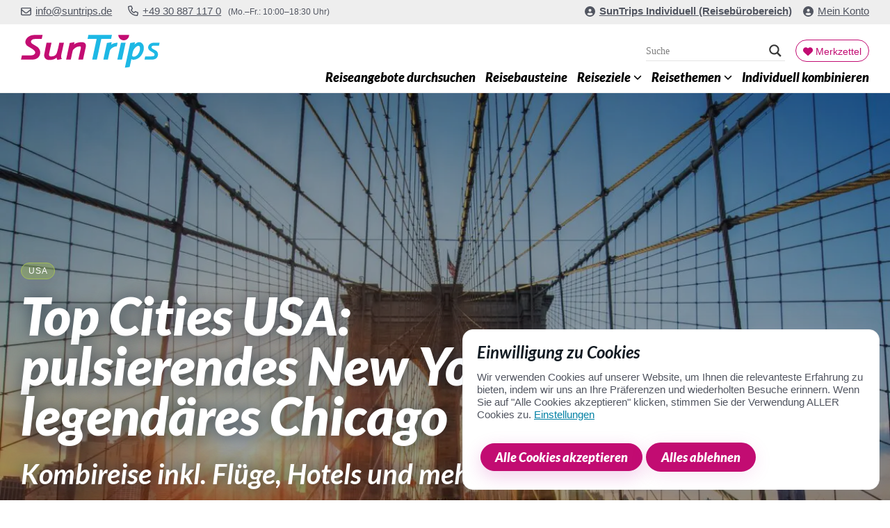

--- FILE ---
content_type: text/html; charset=UTF-8
request_url: https://www.suntrips.de/kombireise/top-cities-usa-pulsierendes-new-york-legendaeres-chicago/
body_size: 43679
content:
<!DOCTYPE html>
<html lang="de" itemscope itemtype="http://schema.org/WebPage">
<head>
<meta charset="UTF-8">
<meta name="viewport" content="width=device-width, initial-scale=1.0">
<meta property="og:type" content="website"/>
<meta property="og:site_name" content="SunTrips. Für Dich gemacht."/>
<meta itemprop="image" content="https://www.suntrips.de/wp-content/uploads/2025/04/top-cities-usa-pulsierendes-new-york-legendaeres-chicago-picture-1250x1000.jpg"/>
<meta property="og:image:secure_url" content="https://www.suntrips.de/wp-content/uploads/2025/04/top-cities-usa-pulsierendes-new-york-legendaeres-chicago-picture-1250x1000.jpg"/>
<meta property="og:image:width" content="1250"/>
<meta property="og:image:height" content="1000"/>
<link itemprop="thumbnailUrl" href="https://www.suntrips.de/wp-content/uploads/2025/04/top-cities-usa-pulsierendes-new-york-legendaeres-chicago-picture-600x480.jpg">
<meta property="og:image:type" content="image/jpeg">
<link rel="preload" as="font" type="font/woff2" crossorigin="anonymous" href="/wp-content/themes/suntrips/fonts/Lato-BoldItalic.woff2">
<link rel="preload" as="font" type="font/woff2" crossorigin="anonymous" href="/wp-content/themes/suntrips/fonts/Lato-BlackItalic.woff2">
<link rel="preconnect" href="https://suntrips-service.vna.de">
<meta name="twitter:card" content="summary_large_image"/>
<meta property="twitter:domain" content="suntrips.de"/>
<meta property="twitter:url" content="https://www.suntrips.de/kombireise/top-cities-usa-pulsierendes-new-york-legendaeres-chicago/"/>
<meta name="twitter:title" content="SunTrips"/>
<meta name="twitter:image" content="https://www.suntrips.de/wp-content/uploads/2025/04/top-cities-usa-pulsierendes-new-york-legendaeres-chicago-picture-1250x1000.jpg"/>
<link rel="apple-touch-icon" href="touch-icon-iphone.png">
<meta name='robots' content='index, follow, max-image-preview:large, max-snippet:-1, max-video-preview:-1'/>
<title>Top Cities USA: pulsierendes New York &amp; legendäres Chicago ab 2404,- &euro; | SunTrips</title><link rel="preload" data-smush-preload as="image" href="https://www.suntrips.de/wp-content/uploads/2025/04/top-cities-usa-pulsierendes-new-york-legendaeres-chicago-picture-1250x1000.jpg" imagesrcset="https://www.suntrips.de/wp-content/uploads/2025/04/top-cities-usa-pulsierendes-new-york-legendaeres-chicago-picture-1250x1000.jpg 1250w, https://www.suntrips.de/wp-content/uploads/2025/04/top-cities-usa-pulsierendes-new-york-legendaeres-chicago-picture-1024x819.jpg 1024w, https://www.suntrips.de/wp-content/uploads/2025/04/top-cities-usa-pulsierendes-new-york-legendaeres-chicago-picture-600x480.jpg 600w" imagesizes="(max-width: 1250px) 100vw, 1250px" fetchpriority="high"/>
<meta name="description" content="Kombireise inkl. Fl&uuml;ge, Hotels und mehr: Top Cities USA: pulsierendes New York &amp; legendäres Chicago mit 7 &Uuml;bernachtungen ab 2404,- &euro; pro Person. Reiseplan: Flug &rarr; New York City &rarr; Chicago &rarr; R&uuml;ckflug"/>
<link rel="canonical" href="https://www.suntrips.de/kombireise/top-cities-usa-pulsierendes-new-york-legendaeres-chicago/"/>
<meta property="og:locale" content="de_DE"/>
<meta property="og:type" content="article"/>
<meta property="og:title" content="Top Cities USA: pulsierendes New York &amp; legendäres Chicago ab 2404,- &euro; | SunTrips"/>
<meta property="og:description" content="Kombireise inkl. Fl&uuml;ge, Hotels und mehr: Top Cities USA: pulsierendes New York &amp; legendäres Chicago mit 7 &Uuml;bernachtungen ab 2404,- &euro; pro Person. Reiseplan: Flug &rarr; New York City &rarr; Chicago &rarr; R&uuml;ckflug"/>
<meta property="og:url" content="https://www.suntrips.de/kombireise/top-cities-usa-pulsierendes-new-york-legendaeres-chicago/"/>
<meta property="og:site_name" content="SunTrips"/>
<meta property="article:publisher" content="https://www.facebook.com/suntrips.de"/>
<meta property="article:modified_time" content="2025-12-17T19:46:01+00:00"/>
<meta property="og:image" content="https://www.suntrips.de/wp-content/uploads/2025/04/top-cities-usa-pulsierendes-new-york-legendaeres-chicago-picture.jpg"/>
<meta property="og:image:width" content="2085"/>
<meta property="og:image:height" content="1668"/>
<meta property="og:image:type" content="image/jpeg"/>
<style>.lazyload, .lazyloading{max-width:100%;}</style>
<style>.smush-dimensions{--smush-image-aspect-ratio:auto;aspect-ratio:var(--smush-image-aspect-ratio);}</style>
<style id='wp-img-auto-sizes-contain-inline-css'>img:is([sizes=auto i],[sizes^="auto," i]){contain-intrinsic-size:3000px 1500px}</style>
<style>.post-views.entry-meta>span{margin-right:0!important;font:16px/1}.post-views.entry-meta>span.post-views-icon.dashicons{display:inline-block;font-size:16px;line-height:1;text-decoration:inherit;vertical-align:middle}.post-views.load-dynamic .post-views-count{color:#0000;transition:color .3s ease-in-out;position:relative}.post-views.load-dynamic .post-views-count:after{opacity:0;transition:opacity .3s ease-in-out;position:relative;color:#6610f2}.post-views.load-dynamic.loaded .post-views-count{color:inherit}.post-views.load-dynamic.loading .post-views-count,.post-views.load-dynamic.loading .post-views-count:after{box-sizing:border-box}.post-views.load-dynamic.loading .post-views-count:after{content:"";display:block;width:16px;height:16px;border-radius:50%;border:2px solid currentColor;border-color:currentColor transparent currentColor transparent;animation:pvc-loading 1s linear infinite;position:absolute;left:50%;top:50%;transform:translate(-50%,-50%);opacity:1}@keyframes pvc-loading{0%{transform:translate(-50%,-50%) rotate(0)}to{transform:translate(-50%,-50%) rotate(360deg)}}</style>
<style id='classic-theme-styles-inline-css'>.wp-block-button__link{color:#fff;background-color:#32373c;border-radius:9999px;box-shadow:none;text-decoration:none;padding:calc(.667em + 2px) calc(1.333em + 2px);font-size:1.125em}.wp-block-file__button{background:#32373c;color:#fff;text-decoration:none}</style>
<link rel="stylesheet" type="text/css" href="//www.suntrips.de/wp-content/cache/wpfc-minified/lc6fkqvq/3t88e.css" media="all"/>
<style id='wpdreams-asl-basic-inline-css'>div[id*='ajaxsearchlitesettings'].searchsettings .asl_option_inner label{font-size:0px !important;color:rgba(0, 0, 0, 0);}
div[id*='ajaxsearchlitesettings'].searchsettings .asl_option_inner label:after{font-size:11px !important;position:absolute;top:0;left:0;z-index:1;}
.asl_w_container{width:100%;margin:0px 0px 0px 0px;min-width:200px;}
div[id*='ajaxsearchlite'].asl_m{width:100%;}
div[id*='ajaxsearchliteres'].wpdreams_asl_results div.resdrg span.highlighted{font-weight:bold;color:rgba(217, 49, 43, 1);background-color:rgba(238, 238, 238, 1);}
div[id*='ajaxsearchliteres'].wpdreams_asl_results .results img.asl_image{width:70px;height:70px;object-fit:cover;}
div[id*='ajaxsearchlite'].asl_r .results{max-height:none;}
div[id*='ajaxsearchlite'].asl_r{position:absolute;}
.asl_w, .asl_w *{font-family:&quot;Arial&quot;,&quot;sans-serif&quot;,inherit !important;}
.asl_m input[type=search]::placeholder{font-family:&quot;Arial&quot;,&quot;sans-serif&quot;,inherit !important;}
.asl_m input[type=search]::-webkit-input-placeholder{font-family:&quot;Arial&quot;,&quot;sans-serif&quot;,inherit !important;}
.asl_m input[type=search]::-moz-placeholder{font-family:&quot;Arial&quot;,&quot;sans-serif&quot;,inherit !important;}
.asl_m input[type=search]:-ms-input-placeholder{font-family:&quot;Arial&quot;,&quot;sans-serif&quot;,inherit !important;}
div.asl_r.asl_w{border:1px solid rgb(238, 238, 238) !important;border-radius:0px 0px 10px 10px !important;box-shadow:none !important;}
div.asl_r.asl_w.vertical .results .item::after{display:block;position:absolute;bottom:0;content:'';height:1px;width:100%;background:#D8D8D8;}
div.asl_r.asl_w.vertical .results .item.asl_last_item::after{display:none;}</style>
<style>div.asl_w{width:100%;height:auto;border-radius:5px;background-color:#fff;overflow:hidden;border:0 solid #b5b5b5;border-radius:0 0 0 0;box-shadow:0 1px 0 0 #e4e4e4;}#ajaxsearchlite1 .probox,div.asl_w .probox{margin:0;height:28px;background-color:#fff;border:0 none #fff;border-radius:0 0 0 0;box-shadow:0 0 0 0 #b5b5b5 inset;}#ajaxsearchlite1 .probox .proinput,div.asl_w .probox .proinput{font-weight:normal;font-family:Open Sans;color:#000 !important;font-size:12px;line-height:normal !important;text-shadow:0 0 0 rgba(255,255,255,0);}#ajaxsearchlite1 .probox .proinput input,div.asl_w .probox .proinput input{font-weight:normal;font-family:Open Sans;color:#000 !important;font-size:12px;line-height:normal !important;text-shadow:0 0 0 rgba(255,255,255,0);border:0;box-shadow:none;}div.asl_w.asl_msie .probox .proinput input{line-height:24px !important;}div.asl_w .probox .proinput input::-webkit-input-placeholder{font-weight:normal;font-family:Open Sans;color:rgba(0,0,0,.6) !important;text-shadow:0 0 0 rgba(255,255,255,0);}div.asl_w .probox .proinput input::-moz-placeholder{font-weight:normal;font-family:Open Sans;color:rgba(0,0,0,.6) !important;text-shadow:0 0 0 rgba(255,255,255,0);}div.asl_w .probox .proinput input:-ms-input-placeholder{font-weight:normal;font-family:Open Sans;color:rgba(0,0,0,.6) !important;text-shadow:0 0 0 rgba(255,255,255,0);}div.asl_w .probox .proinput input:-moz-placeholder{font-weight:normal;font-family:Open Sans;color:rgba(0,0,0,.6) !important;text-shadow:0 0 0 rgba(255,255,255,0);}div.asl_w .probox .proinput input.autocomplete{font-weight:normal;font-family:Open Sans;color:#000;font-size:12px;line-height:15px;text-shadow:0 0 0 rgba(255,255,255,0);}div.asl_w .probox .proloading,div.asl_w .probox .proclose,div.asl_w .probox .promagnifier,div.asl_w .probox .prosettings{width:28px;height:28px;}div.asl_w .probox .promagnifier .innericon svg{fill:#363636;}div.asl_w .probox div.asl_simple-circle{border:4px solid #000;}div.asl_w .probox .prosettings .innericon svg{fill:#363636;}div.asl_w .probox .promagnifier{width:28px;height:28px;background-image:-o-linear-gradient(180deg,rgba(255,255,255,0),rgba(255,255,255,0));background-image:-ms-linear-gradient(180deg,rgba(255,255,255,0),rgba(255,255,255,0));background-image:-webkit-linear-gradient(180deg,rgba(255,255,255,0),rgba(255,255,255,0));background-image:linear-gradient(180deg,rgba(255,255,255,0),rgba(255,255,255,0));background-position:center center;background-repeat:no-repeat;border:0 solid #fff;border-radius:0 0 0 0;box-shadow:-1px 1px 0 0 rgba(255,255,255,.64) inset;cursor:pointer;background-size:100% 100%;background-position:center center;background-repeat:no-repeat;cursor:pointer;}div.asl_w .probox div.prosettings{width:28px;height:28px;background-image:-o-linear-gradient(175deg,rgba(255,255,255,0),rgba(255,255,255,0));background-image:-ms-linear-gradient(175deg,rgba(255,255,255,0),rgba(255,255,255,0));background-image:-webkit-linear-gradient(175deg,rgba(255,255,255,0),rgba(255,255,255,0));background-image:linear-gradient(175deg,rgba(255,255,255,0),rgba(255,255,255,0));background-position:center center;background-repeat:no-repeat;float:right;border:0 solid #fff;border-radius:0 0 0 0;box-shadow:0 1px 0 0 rgba(255,255,255,.64) inset;cursor:pointer;background-size:100% 100%;order:7;-webkit-order:7;}div.asl_r{position:absolute;z-index:1100;}div.asl_r.vertical{padding:4px;background:#fff;border-radius:3px;border:0 solid #b5b5b5;border-radius:0 0 0 0;box-shadow:0 0 3px -1px rgba(0,0,0,.3);visibility:hidden;display:none;}div.asl_r .results .nores .keyword{padding:0 6px;cursor:pointer;font-weight:normal;font-family:Open Sans;color:#4a4a4a;font-size:13px;line-height:13px;text-shadow:0 0 0 rgba(255,255,255,0);font-weight:bold;}div.asl_r .results .item{height:auto;background:#fff;}div.asl_r.vertical .results .item:after{background:#ccc;}div.asl_r .results .item.hovered{background:#f4f4f4;}div.asl_r .results .item .asl_image{width:70px;height:70px;}div.asl_r .results .item .asl_content h3,div.asl_r .results .item .asl_content h3 a{margin:0;padding:0;line-height:inherit;font-weight:normal;font-family:Open Sans;color:#1468a9;font-size:14px;line-height:22px;text-shadow:0 0 0 rgba(255,255,255,0);}div.asl_r .results .item .asl_content h3 a:hover{font-weight:normal;font-family:Open Sans;color:#2e6bbc;font-size:14px;line-height:20px;text-shadow:0 0 0 rgba(255,255,255,0);}div.asl_r .results .item div.etc{padding:0;line-height:10px;font-weight:bold;font-family:Open Sans;color:#a1a1a1;font-size:12px;line-height:13px;text-shadow:0 0 0 rgba(255,255,255,0);}div.asl_r .results .item .etc .asl_author{padding:0;font-weight:bold;font-family:Open Sans;color:#a1a1a1;font-size:12px;line-height:13px;text-shadow:0 0 0 rgba(255,255,255,0);}div.asl_r .results .item .etc .asl_date{margin:0 0 0 10px;padding:0;font-weight:normal;font-family:Open Sans;color:#adadad;font-size:12px;line-height:15px;text-shadow:0 0 0 rgba(255,255,255,0);}div.asl_r .results .item p.desc{margin:2px 0;padding:0;font-weight:normal;font-family:Open Sans;color:#4a4a4a;font-size:13px;line-height:13px;text-shadow:0 0 0 rgba(255,255,255,0);}div.asl_r .mCSBap_scrollTools .mCSBap_dragger:active .mCSBap_dragger_bar,div.asl_r .mCSBap_scrollTools .mCSBap_dragger.mCSBap_dragger_onDrag .mCSBap_dragger_bar{background:rgba(255,255,255,1);}div.asl_r.horizontal .mCSBap_scrollTools .mCSBap_dragger:active .mCSBap_dragger_bar,div.asl_r.horizontal .mCSBap_scrollTools .mCSBap_dragger.mCSBap_dragger_onDrag .mCSBap_dragger_bar{background:#fafafa;}div.asl_r .mCSBap_scrollTools .mCSBap_buttonDown{border-color:#3e3e3e transparent transparent transparent;}div.asl_r .mCSBap_scrollTools .mCSBap_buttonUp{border-color:transparent transparent #3e3e3e transparent;}div.asl_r span.highlighted{font-weight:bold;color:#d9312b;background-color:#eee;color:rgba(217,49,43,1);background-color:rgba(238,238,238,1);}div.asl_r p.showmore span{border:1px solid #eaeaea;}div.asl_s.searchsettings{background:#fff;box-shadow:0 0 0 1px #b5b5b5 inset;;}div.asl_s.searchsettings .asl_option_label{font-weight:bold;font-family:Open Sans;color:#2b2b2b;font-size:12px;line-height:15px;text-shadow:0 0 0 rgba(255,255,255,0);}div.asl_s.searchsettings .asl_option_inner .asl_option_checkbox{background-image:linear-gradient(180deg,#222,#36373a);background-image:-webkit-linear-gradient(180deg,#222,#36373a);background-image:-moz-linear-gradient(180deg,#222,#36373a);background-image:-o-linear-gradient(180deg,#222,#36373a);background-image:-ms-linear-gradient(180deg,#222,#36373a);;}div.asl_s.searchsettings fieldset .categoryfilter{max-height:200px;overflow:auto;}div.asl_s.searchsettings fieldset legend{padding:5px 0 0 10px;margin:0;font-weight:normal;font-family:Open Sans;color:#474747;font-size:13px;line-height:15px;text-shadow:0 0 0 rgba(255,255,255,0);}</style>
<style>.no-js img.lazyload{display:none;}
figure.wp-block-image img.lazyloading{min-width:150px;}
.lazyload, .lazyloading{--smush-placeholder-width:100px;--smush-placeholder-aspect-ratio:1/1;width:var(--smush-image-width, var(--smush-placeholder-width)) !important;aspect-ratio:var(--smush-image-aspect-ratio, var(--smush-placeholder-aspect-ratio)) !important;}
.lazyload, .lazyloading{opacity:0;}
.lazyloaded{opacity:1;transition:opacity 100ms;transition-delay:0ms;}</style>
<link rel="icon" href="https://www.suntrips.de/wp-content/uploads/2021/05/cropped-suntrips-favicon-32x32.png" sizes="32x32"/>
<link rel="icon" href="https://www.suntrips.de/wp-content/uploads/2021/05/cropped-suntrips-favicon-192x192.png" sizes="192x192"/>
<link rel="apple-touch-icon" href="https://www.suntrips.de/wp-content/uploads/2021/05/cropped-suntrips-favicon-180x180.png"/>
<meta name="msapplication-TileImage" content="https://www.suntrips.de/wp-content/uploads/2021/05/cropped-suntrips-favicon-270x270.png"/>
<meta itemprop="image" content="https://www.suntrips.de/wp-content/uploads/2025/04/top-cities-usa-pulsierendes-new-york-legendaeres-chicago-picture-1250x1000.jpg"/>
<meta property="og:image:secure_url" content="https://www.suntrips.de/wp-content/uploads/2025/04/top-cities-usa-pulsierendes-new-york-legendaeres-chicago-picture-1250x1000.jpg"/>
<meta property="og:image:width" content="1250"/>
<meta property="og:image:height" content="1000"/>
<link itemprop="thumbnailUrl" href="https://www.suntrips.de/wp-content/uploads/2025/04/top-cities-usa-pulsierendes-new-york-legendaeres-chicago-picture-600x480.jpg">
<meta property="og:image:type" content="image/jpeg">
<script type='application/ld+json'>{
"@context": "http://schema.org/",
"@type": "TravelAgency",
"name": "SunTrips",
"priceRange": "€€",
"address": {
"@type": "PostalAddress",
"addressCountry": "Germany",
"addressLocality": "Berlin",
"addressRegion": "Berlin",
"postalCode": "10713",
"streetAddress": "Berliner Straße 53",
"mainEntityOfPage": "https://www.suntrips.de/",
"name": "SunTrips"
},
"telephone": "+49 30 887 117 0",
"openingHours": ["Mo-Fr 10:00-18:30"],
"description": "SunTrips – Dein Reiseveranstalter für individuell zusammengestellte Rundreisen, Kombireisen, Inselhopping und Mietwagenrundreisen weltweit.",
"image": {
"@type": "ImageObject",
"description": "Das Logo von SunTrips",
"url": "https://www.suntrips.de/wp-content/themes/suntrips/images/suntrips-logo.svg",
"name": "suntrips-logo"
},
"geo": {
"@type": "GeoCoordinates",
"latitude": "52.486665392427525",
"longitude": "13.316586720790653"
}}</script>
<script type='application/ld+json'>{
"@context": "https://schema.org",
"@type": "Trip",
"name": "Top Cities USA: pulsierendes New York & legendäres Chicago",
"description": "Bei dieser City-Kombination besuchen Sie zwei der Top Metropolen der USA. New York zählt zu Recht zu den beliebtesten Reisezielen der Welt. Erklimmen Sie das Empire State Building und genießen Sie den fantastischen Blick über den Big Apple, bewundern Sie die Freiheitsstatue und schlendern Sie durch den Central Park. Einige Eintritte sind bereits im New York City Pass integriert, weitere Ausflüge und Eintrittskarten können Sie gerne über uns zu buchen. Anschließend reisen Sie in die 'Windy City' nach Chicago, berühmt durch seine Blues- und Jazz-Festivals, die Art-déco-Gebäude, ihre einzigartige Geschichte und die vielfältigen Delikatessen. Die drittgrößte Metropole der USA bietet aufgrund ihrer Lage am Lake Michigan und den zahlreichen Grünanlagen eine einzigartige Kombination aus Stadt und Natur. Begeben Sie sich auf eine Big Bus Chicago Hop-on Hop-off Tour und lernen Sie die Stadt kennen (inklusive). Im Grundpaket sind 7 Übernachtungen enthalten, das angegebene Preisbeispiel wurde am 17.12.2025 mit Abflug ab Frankfurt am 07.09.2026 ermittelt. Reisedatum und Abflughafen sowie Hotels und Aufenthaltsdauern können Ihren individuellen Wünschen entsprechend angepasst werden."
,
"itinerary": [
{
"@type": "Place",
"name": "New York City",
"description": "New York City ist eine internationale Metropole, die auf den Schultern von Einwanderern und ihren Nachkommen aufgebaut wurde. New York City ist die Heimat von acht Millionen Menschen, und die Stadt empfängt jährlich mehr als 50 Millionen Besucher. Ihre Tour durch New York City sollte das Probieren der Speisen aus Hunderten verschiedener Kulturen umfassen, und Sie können die Stadt leicht zu Fuß, mit dem Taxi oder über das berühmte U-Bahn-System erkunden. Ein Geschenk des französischen Volkes an das amerikanische Volk, die Freiheitsstatue, ist ein universelles Symbol der Freiheit und das bekannteste Wahrzeichen der Stadt. Die Wall Street fungiert als Herz des großen Geschäfts und ist die Heimat der New Yorker Börse. Das Empire State Building ragt als das zweithöchste Gebäude der Stadt über den Big Apple, und das nahegelegene Chrysler Building dominiert ebenfalls die Landschaft. In der Nähe befindet sich das Hauptquartier der Vereinten Nationen mit Blick auf den East River und der Grand Central Terminal, einer der verkehrsreichsten Bahnhöfe der Welt. Kein Besuch in New York ist vollständig ohne einen Abstecher zum Times Square. Genießen Sie die Werbetafeln, die vielen Menschen und das Essen, und überqueren Sie dann die Straße zum Central Park, der 850 Morgen Seen und Wiesen umfasst, wo Sie dem Stadttrubel entfliehen können. Sie haben auch die Wahl zwischen Kunst- und Geschichtsmuseen sowie dem Reflecting Absence Memorial und Museum, wo Sie den Opfern des 11. September Ihren Respekt erweisen können. Obwohl Manhattan die meisten Wahrzeichen der Stadt beherbergt, hat jeder der Stadtteile seine eigene einzigartige und unverwechselbare Persönlichkeit, die es zu erkunden lohnt. Von den historischen Straßen Brooklyns bis zur internationalen Küche von Queens gibt es in der Stadt für jeden etwas. Vor allem aber ist New York eine Stadt, in der man Spaß haben und sich verwöhnen lassen kann. Also, genießen Sie es und machen Sie sich bereit, in den Big Apple zu beißen. New York City hat für jeden etwas zu bieten: Architektur, Kunst, Küche, Unterhaltung, Shopping. Alles ist hier."
}
,				 {
"@type": "Place",
"name": "Chicago",
"description": "Chicago, einst ein kleiner Handelsposten am Lake Michigan, hat sich zu einer der berühmtesten Städte des Landes entwickelt. Besuchen Sie „The Windy City“ und genießen Sie eine Deep-Dish-Pizza für ein wirklich einzigartiges Urlaubserlebnis. Folgen Sie „The Loop“, dem wichtigsten Geschäftsviertel der Stadt, und staunen Sie über die Vielzahl an Hochhäusern, Konsulaten und Universitäten. In diesem Bereich gibt es zahlreiche Einkaufsmöglichkeiten und gehobene Restaurants. Wenn Sie sich in der Innenstadt erschöpft haben, gehen Sie es ruhiger an und spazieren Sie entlang des Riverwalk, einem Fußweg am Chicago River, oder besuchen Sie die vielen Museen und Parks, die die Stadt zu bieten hat. Sie werden kaum glauben, dass Sie sich tatsächlich in der Innenstadt befinden, wenn Sie durch das Garfield Park Conservatory gehen, und das Art Institute of Chicago ermöglicht es Ihnen, kreative Werke aus der ganzen Welt zu schätzen. Die wichtigsten Sehenswürdigkeiten in Chicago sind: der Willis Tower, ein ikonisches Symbol der Stadt, der Millennium Park, ein großartiger Stadtpark, einer der berühmtesten Wahrzeichen Chicagos und ein Ort für viele große städtische Veranstaltungen, das Shedd Aquarium, eines der größten Aquarien der Welt. Der Grant Park, auch als „Vorgarten Chicagos“ bezeichnet, ist ein wunderschön gestalteter Park und bietet viele Orte für eine städtische Flucht, der Navy Pier, direkt am Lake Michigan gelegen, hat eine festliche Atmosphäre mit Unterhaltung, Geschäften und Restaurants. Keine Chicago-Tour ist komplett ohne einen Hinweis auf das Nachtleben, also beenden Sie Ihren Tag in einer Jazz-Lounge und lassen Sie sich von den süßen Klängen der Musik davontragen."
}
]
}</script>
<style id='global-styles-inline-css'>:root{--wp--preset--aspect-ratio--square:1;--wp--preset--aspect-ratio--4-3:4/3;--wp--preset--aspect-ratio--3-4:3/4;--wp--preset--aspect-ratio--3-2:3/2;--wp--preset--aspect-ratio--2-3:2/3;--wp--preset--aspect-ratio--16-9:16/9;--wp--preset--aspect-ratio--9-16:9/16;--wp--preset--color--black:#000000;--wp--preset--color--cyan-bluish-gray:#abb8c3;--wp--preset--color--white:#ffffff;--wp--preset--color--pale-pink:#f78da7;--wp--preset--color--vivid-red:#cf2e2e;--wp--preset--color--luminous-vivid-orange:#ff6900;--wp--preset--color--luminous-vivid-amber:#fcb900;--wp--preset--color--light-green-cyan:#7bdcb5;--wp--preset--color--vivid-green-cyan:#00d084;--wp--preset--color--pale-cyan-blue:#8ed1fc;--wp--preset--color--vivid-cyan-blue:#0693e3;--wp--preset--color--vivid-purple:#9b51e0;--wp--preset--gradient--vivid-cyan-blue-to-vivid-purple:linear-gradient(135deg,rgb(6,147,227) 0%,rgb(155,81,224) 100%);--wp--preset--gradient--light-green-cyan-to-vivid-green-cyan:linear-gradient(135deg,rgb(122,220,180) 0%,rgb(0,208,130) 100%);--wp--preset--gradient--luminous-vivid-amber-to-luminous-vivid-orange:linear-gradient(135deg,rgb(252,185,0) 0%,rgb(255,105,0) 100%);--wp--preset--gradient--luminous-vivid-orange-to-vivid-red:linear-gradient(135deg,rgb(255,105,0) 0%,rgb(207,46,46) 100%);--wp--preset--gradient--very-light-gray-to-cyan-bluish-gray:linear-gradient(135deg,rgb(238,238,238) 0%,rgb(169,184,195) 100%);--wp--preset--gradient--cool-to-warm-spectrum:linear-gradient(135deg,rgb(74,234,220) 0%,rgb(151,120,209) 20%,rgb(207,42,186) 40%,rgb(238,44,130) 60%,rgb(251,105,98) 80%,rgb(254,248,76) 100%);--wp--preset--gradient--blush-light-purple:linear-gradient(135deg,rgb(255,206,236) 0%,rgb(152,150,240) 100%);--wp--preset--gradient--blush-bordeaux:linear-gradient(135deg,rgb(254,205,165) 0%,rgb(254,45,45) 50%,rgb(107,0,62) 100%);--wp--preset--gradient--luminous-dusk:linear-gradient(135deg,rgb(255,203,112) 0%,rgb(199,81,192) 50%,rgb(65,88,208) 100%);--wp--preset--gradient--pale-ocean:linear-gradient(135deg,rgb(255,245,203) 0%,rgb(182,227,212) 50%,rgb(51,167,181) 100%);--wp--preset--gradient--electric-grass:linear-gradient(135deg,rgb(202,248,128) 0%,rgb(113,206,126) 100%);--wp--preset--gradient--midnight:linear-gradient(135deg,rgb(2,3,129) 0%,rgb(40,116,252) 100%);--wp--preset--font-size--small:13px;--wp--preset--font-size--medium:20px;--wp--preset--font-size--large:36px;--wp--preset--font-size--x-large:42px;--wp--preset--spacing--20:0.44rem;--wp--preset--spacing--30:0.67rem;--wp--preset--spacing--40:1rem;--wp--preset--spacing--50:1.5rem;--wp--preset--spacing--60:2.25rem;--wp--preset--spacing--70:3.38rem;--wp--preset--spacing--80:5.06rem;--wp--preset--shadow--natural:6px 6px 9px rgba(0, 0, 0, 0.2);--wp--preset--shadow--deep:12px 12px 50px rgba(0, 0, 0, 0.4);--wp--preset--shadow--sharp:6px 6px 0px rgba(0, 0, 0, 0.2);--wp--preset--shadow--outlined:6px 6px 0px -3px rgb(255, 255, 255), 6px 6px rgb(0, 0, 0);--wp--preset--shadow--crisp:6px 6px 0px rgb(0, 0, 0);}:where(.is-layout-flex){gap:0.5em;}:where(.is-layout-grid){gap:0.5em;}body .is-layout-flex{display:flex;}.is-layout-flex{flex-wrap:wrap;align-items:center;}.is-layout-flex > :is(*, div){margin:0;}body .is-layout-grid{display:grid;}.is-layout-grid > :is(*, div){margin:0;}:where(.wp-block-columns.is-layout-flex){gap:2em;}:where(.wp-block-columns.is-layout-grid){gap:2em;}:where(.wp-block-post-template.is-layout-flex){gap:1.25em;}:where(.wp-block-post-template.is-layout-grid){gap:1.25em;}.has-black-color{color:var(--wp--preset--color--black) !important;}.has-cyan-bluish-gray-color{color:var(--wp--preset--color--cyan-bluish-gray) !important;}.has-white-color{color:var(--wp--preset--color--white) !important;}.has-pale-pink-color{color:var(--wp--preset--color--pale-pink) !important;}.has-vivid-red-color{color:var(--wp--preset--color--vivid-red) !important;}.has-luminous-vivid-orange-color{color:var(--wp--preset--color--luminous-vivid-orange) !important;}.has-luminous-vivid-amber-color{color:var(--wp--preset--color--luminous-vivid-amber) !important;}.has-light-green-cyan-color{color:var(--wp--preset--color--light-green-cyan) !important;}.has-vivid-green-cyan-color{color:var(--wp--preset--color--vivid-green-cyan) !important;}.has-pale-cyan-blue-color{color:var(--wp--preset--color--pale-cyan-blue) !important;}.has-vivid-cyan-blue-color{color:var(--wp--preset--color--vivid-cyan-blue) !important;}.has-vivid-purple-color{color:var(--wp--preset--color--vivid-purple) !important;}.has-black-background-color{background-color:var(--wp--preset--color--black) !important;}.has-cyan-bluish-gray-background-color{background-color:var(--wp--preset--color--cyan-bluish-gray) !important;}.has-white-background-color{background-color:var(--wp--preset--color--white) !important;}.has-pale-pink-background-color{background-color:var(--wp--preset--color--pale-pink) !important;}.has-vivid-red-background-color{background-color:var(--wp--preset--color--vivid-red) !important;}.has-luminous-vivid-orange-background-color{background-color:var(--wp--preset--color--luminous-vivid-orange) !important;}.has-luminous-vivid-amber-background-color{background-color:var(--wp--preset--color--luminous-vivid-amber) !important;}.has-light-green-cyan-background-color{background-color:var(--wp--preset--color--light-green-cyan) !important;}.has-vivid-green-cyan-background-color{background-color:var(--wp--preset--color--vivid-green-cyan) !important;}.has-pale-cyan-blue-background-color{background-color:var(--wp--preset--color--pale-cyan-blue) !important;}.has-vivid-cyan-blue-background-color{background-color:var(--wp--preset--color--vivid-cyan-blue) !important;}.has-vivid-purple-background-color{background-color:var(--wp--preset--color--vivid-purple) !important;}.has-black-border-color{border-color:var(--wp--preset--color--black) !important;}.has-cyan-bluish-gray-border-color{border-color:var(--wp--preset--color--cyan-bluish-gray) !important;}.has-white-border-color{border-color:var(--wp--preset--color--white) !important;}.has-pale-pink-border-color{border-color:var(--wp--preset--color--pale-pink) !important;}.has-vivid-red-border-color{border-color:var(--wp--preset--color--vivid-red) !important;}.has-luminous-vivid-orange-border-color{border-color:var(--wp--preset--color--luminous-vivid-orange) !important;}.has-luminous-vivid-amber-border-color{border-color:var(--wp--preset--color--luminous-vivid-amber) !important;}.has-light-green-cyan-border-color{border-color:var(--wp--preset--color--light-green-cyan) !important;}.has-vivid-green-cyan-border-color{border-color:var(--wp--preset--color--vivid-green-cyan) !important;}.has-pale-cyan-blue-border-color{border-color:var(--wp--preset--color--pale-cyan-blue) !important;}.has-vivid-cyan-blue-border-color{border-color:var(--wp--preset--color--vivid-cyan-blue) !important;}.has-vivid-purple-border-color{border-color:var(--wp--preset--color--vivid-purple) !important;}.has-vivid-cyan-blue-to-vivid-purple-gradient-background{background:var(--wp--preset--gradient--vivid-cyan-blue-to-vivid-purple) !important;}.has-light-green-cyan-to-vivid-green-cyan-gradient-background{background:var(--wp--preset--gradient--light-green-cyan-to-vivid-green-cyan) !important;}.has-luminous-vivid-amber-to-luminous-vivid-orange-gradient-background{background:var(--wp--preset--gradient--luminous-vivid-amber-to-luminous-vivid-orange) !important;}.has-luminous-vivid-orange-to-vivid-red-gradient-background{background:var(--wp--preset--gradient--luminous-vivid-orange-to-vivid-red) !important;}.has-very-light-gray-to-cyan-bluish-gray-gradient-background{background:var(--wp--preset--gradient--very-light-gray-to-cyan-bluish-gray) !important;}.has-cool-to-warm-spectrum-gradient-background{background:var(--wp--preset--gradient--cool-to-warm-spectrum) !important;}.has-blush-light-purple-gradient-background{background:var(--wp--preset--gradient--blush-light-purple) !important;}.has-blush-bordeaux-gradient-background{background:var(--wp--preset--gradient--blush-bordeaux) !important;}.has-luminous-dusk-gradient-background{background:var(--wp--preset--gradient--luminous-dusk) !important;}.has-pale-ocean-gradient-background{background:var(--wp--preset--gradient--pale-ocean) !important;}.has-electric-grass-gradient-background{background:var(--wp--preset--gradient--electric-grass) !important;}.has-midnight-gradient-background{background:var(--wp--preset--gradient--midnight) !important;}.has-small-font-size{font-size:var(--wp--preset--font-size--small) !important;}.has-medium-font-size{font-size:var(--wp--preset--font-size--medium) !important;}.has-large-font-size{font-size:var(--wp--preset--font-size--large) !important;}.has-x-large-font-size{font-size:var(--wp--preset--font-size--x-large) !important;}</style>
</head>
<body class="wp-singular page-template page-template-travelidea page-template-travelidea-php page page-id-7492 page-child parent-pageid-150 wp-theme-suntrips">
<a href="#main" class="skiplink" tabindex="0">Zum Hauptinhalt springen</a>
<header id="header" aria-label="Navigation-Header">
<section id="sub-nav" role="region" aria-label="Sub-Navigation">
<div class="container">
<div class="row">
<div class="col kontakt-info"> <a href="mailto:info@suntrips.de" title="Kontakt E-Mail-Adresse"> <i class="fa-regular fa-envelope" aria-hidden="true"></i><span>info@suntrips.de</span> </a> <a href="tel:+49308871170" title="Telefonnummer"> <i class="fa-regular fa-phone" aria-hidden="true"></i><span>+49 30 887 117 0</span> </a>&nbsp;<span class="zeiten">(Mo.–Fr.: 10:00–18:30 Uhr)</span></div><div class="col-8 col-md-5 col-lg-6 col-xl-7 text-right" role="none"> <a href="https://kombireisen.suntrips.de/profile/dashboard.xhtml?rb=y"> <i class="fa-solid fa-circle-user" aria-hidden="true"></i><strong>SunTrips Individuell (Reisebürobereich)</strong> </a> <a href="https://kombireisen.suntrips.de/profile/dashboard.xhtml" class="non-mobile margin-left-12"> <i class="fa-solid fa-circle-user" aria-hidden="true"></i>Mein Konto </a></div></div></div></section>
<section id="main-nav" role="region" aria-label="Haupt-Navigation">
<div class="container" role="none">
<div class="row" role="none">
<a href="https://www.suntrips.de" title="zur Startseite gehen" class="logo col-6 col-sm-4 col-md-4 col-lg-4 col-xl-2">
<img src="/wp-content/themes/suntrips/images/suntrips-logo.svg" width="200" height="50" alt="SunTrips Logo" class="no-lazy-load">
</a>
<div class="col-12 col-xl-10 navigation-container" role="none">
<div class="asl_w_container asl_w_container_1" data-id="1" data-instance="1">
<div id='ajaxsearchlite1' data-id="1" data-instance="1" class="asl_w asl_m asl_m_1 asl_m_1_1">
<div class="probox">
<div class='prosettings' style='display:none;' data-opened=0>
<div class='innericon'> <svg version="1.1" xmlns="http://www.w3.org/2000/svg" xmlns:xlink="http://www.w3.org/1999/xlink" x="0px" y="0px" width="22" height="22" viewBox="0 0 512 512" enable-background="new 0 0 512 512" xml:space="preserve"> <polygon transform = "rotate(90 256 256)" points="142.332,104.886 197.48,50 402.5,256 197.48,462 142.332,407.113 292.727,256 "/> </svg></div></div><div class='proinput'> <form role="search" action='#' autocomplete="off" aria-label="Search form"> <input aria-label="Search input" type='search' class='orig' tabindex="0" name='phrase' placeholder='Suche' value='' autocomplete="off"/> <input aria-label="Search autocomplete input" type='text' class='autocomplete' tabindex="-1" name='phrase' value='' autocomplete="off" disabled/> <input type='submit' value="Start search" style='width:0; height: 0; visibility: hidden;'> </form></div><button class='promagnifier' tabindex="0" aria-label="Search magnifier button">
<span class='innericon' style="display:block;">
<svg version="1.1" xmlns="http://www.w3.org/2000/svg" xmlns:xlink="http://www.w3.org/1999/xlink" x="0px" y="0px" width="22" height="22" viewBox="0 0 512 512" enable-background="new 0 0 512 512" xml:space="preserve">
<path d="M460.355,421.59L353.844,315.078c20.041-27.553,31.885-61.437,31.885-98.037
C385.729,124.934,310.793,50,218.686,50C126.58,50,51.645,124.934,51.645,217.041c0,92.106,74.936,167.041,167.041,167.041
c34.912,0,67.352-10.773,94.184-29.158L419.945,462L460.355,421.59z M100.631,217.041c0-65.096,52.959-118.056,118.055-118.056
c65.098,0,118.057,52.959,118.057,118.056c0,65.096-52.959,118.056-118.057,118.056C153.59,335.097,100.631,282.137,100.631,217.041
z"/>
</svg>
</span>
</button>
<div class='proloading'>
<div class="asl_loader"><div class="asl_loader-inner asl_simple-circle"></div></div></div><div class='proclose'> <svg version="1.1" xmlns="http://www.w3.org/2000/svg" xmlns:xlink="http://www.w3.org/1999/xlink" x="0px" y="0px" width="12" height="12" viewBox="0 0 512 512" enable-background="new 0 0 512 512" xml:space="preserve"> <polygon points="438.393,374.595 319.757,255.977 438.378,137.348 374.595,73.607 255.995,192.225 137.375,73.622 73.607,137.352 192.246,255.983 73.622,374.625 137.352,438.393 256.002,319.734 374.652,438.378 "/> </svg></div></div></div><div class='asl_data_container' style="display:none !important;">
<div class="asl_init_data wpdreams_asl_data_ct" style="display:none !important;" id="asl_init_id_1" data-asl-id="1" data-asl-instance="1" data-settings="{&quot;homeurl&quot;:&quot;https:\/\/www.suntrips.de\/&quot;,&quot;resultstype&quot;:&quot;vertical&quot;,&quot;resultsposition&quot;:&quot;hover&quot;,&quot;itemscount&quot;:4,&quot;charcount&quot;:3,&quot;highlight&quot;:false,&quot;highlightWholewords&quot;:true,&quot;singleHighlight&quot;:false,&quot;scrollToResults&quot;:{&quot;enabled&quot;:false,&quot;offset&quot;:0},&quot;resultareaclickable&quot;:1,&quot;autocomplete&quot;:{&quot;enabled&quot;:false,&quot;lang&quot;:&quot;de&quot;,&quot;trigger_charcount&quot;:0},&quot;mobile&quot;:{&quot;menu_selector&quot;:&quot;#menu-toggle&quot;},&quot;trigger&quot;:{&quot;click&quot;:&quot;ajax_search&quot;,&quot;click_location&quot;:&quot;same&quot;,&quot;update_href&quot;:false,&quot;return&quot;:&quot;ajax_search&quot;,&quot;return_location&quot;:&quot;same&quot;,&quot;facet&quot;:true,&quot;type&quot;:true,&quot;redirect_url&quot;:&quot;?s={phrase}&quot;,&quot;delay&quot;:300},&quot;animations&quot;:{&quot;pc&quot;:{&quot;settings&quot;:{&quot;anim&quot;:&quot;fadedrop&quot;,&quot;dur&quot;:300},&quot;results&quot;:{&quot;anim&quot;:&quot;fadedrop&quot;,&quot;dur&quot;:300},&quot;items&quot;:&quot;voidanim&quot;},&quot;mob&quot;:{&quot;settings&quot;:{&quot;anim&quot;:&quot;fadedrop&quot;,&quot;dur&quot;:300},&quot;results&quot;:{&quot;anim&quot;:&quot;fadedrop&quot;,&quot;dur&quot;:300},&quot;items&quot;:&quot;voidanim&quot;}},&quot;autop&quot;:{&quot;state&quot;:true,&quot;phrase&quot;:&quot;&quot;,&quot;count&quot;:&quot;1&quot;},&quot;resPage&quot;:{&quot;useAjax&quot;:false,&quot;selector&quot;:&quot;#main&quot;,&quot;trigger_type&quot;:true,&quot;trigger_facet&quot;:true,&quot;trigger_magnifier&quot;:false,&quot;trigger_return&quot;:false},&quot;resultsSnapTo&quot;:&quot;left&quot;,&quot;results&quot;:{&quot;width&quot;:&quot;auto&quot;,&quot;width_tablet&quot;:&quot;auto&quot;,&quot;width_phone&quot;:&quot;auto&quot;},&quot;settingsimagepos&quot;:&quot;right&quot;,&quot;closeOnDocClick&quot;:true,&quot;overridewpdefault&quot;:true,&quot;override_method&quot;:&quot;get&quot;}"></div><div id="asl_hidden_data"> <svg style="position:absolute" height="0" width="0"> <filter id="aslblur"> <feGaussianBlur in="SourceGraphic" stdDeviation="4"/> </filter> </svg> <svg style="position:absolute" height="0" width="0"> <filter id="no_aslblur"></filter> </svg></div></div><div id='ajaxsearchliteres1' class='vertical wpdreams_asl_results asl_w asl_r asl_r_1 asl_r_1_1'>
<div class="results">
<div class="resdrg"></div></div></div><div id='__original__ajaxsearchlitesettings1' data-id="1" class="searchsettings wpdreams_asl_settings asl_w asl_s asl_s_1">
<form name='options'
aria-label="Search settings form"
autocomplete = 'off'>
<input type="hidden" name="filters_changed" style="display:none;" value="0">
<input type="hidden" name="filters_initial" style="display:none;" value="1">
<div class="asl_option_inner hiddend"> <input type='hidden' name='qtranslate_lang' id='qtranslate_lang' value='0'/></div><fieldset class="asl_sett_scroll">
<legend style="display: none;">Generic selectors</legend>
<div class="asl_option" tabindex="0">
<div class="asl_option_inner">
<input type="checkbox" value="exact"
aria-label="Exact matches only"
name="asl_gen[]"  checked="checked"/>
<div class="asl_option_checkbox"></div></div><div class="asl_option_label"> Exact matches only</div></div><div class="asl_option" tabindex="0">
<div class="asl_option_inner">
<input type="checkbox" value="title"
aria-label="Search in title"
name="asl_gen[]"  checked="checked"/>
<div class="asl_option_checkbox"></div></div><div class="asl_option_label"> Search in title</div></div><div class="asl_option" tabindex="0">
<div class="asl_option_inner">
<input type="checkbox" value="content"
aria-label="Search in content"
name="asl_gen[]" />
<div class="asl_option_checkbox"></div></div><div class="asl_option_label"> Search in content</div></div><div class="asl_option_inner hiddend">
<input type="checkbox" value="excerpt"
aria-label="Search in excerpt"
name="asl_gen[]" />
<div class="asl_option_checkbox"></div></div></fieldset>
<fieldset class="asl_sett_scroll">
<legend style="display: none;">Post Type Selectors</legend>
<div class="asl_option" tabindex="0">
<div class="asl_option_inner">
<input type="checkbox" value="page"
aria-label="page"
name="customset[]" checked="checked"/>
<div class="asl_option_checkbox"></div></div><div class="asl_option_label"> page</div></div></fieldset>
</form></div></div><nav id="main-navigation" class="collapse navbar-collapse navbar navbar-expand-md non-print" aria-label="Hauptmenü" role="navigation">
<ul id="menu-hauptmenu"><li id="menu-item-103792" class="menu-item menu-item-type-custom menu-item-object-custom menu-item-103792"><a href="/kombireisen/?only_with_flight=Y&#038;offers_per_page=16">Reiseangebote durchsuchen</a></li>
<li id="menu-item-18211" class="menu-item menu-item-type-post_type menu-item-object-page menu-item-18211"><a href="https://www.suntrips.de/reisebausteine/" title="Schauen Sie sich unsere Reisebausteine an">Reisebausteine</a></li>
<li id="menu-item-897" class="menu-item menu-item-type-custom menu-item-object-custom menu-item-has-children menu-item-897"><a href="#" title="Unsere Auswahl der Reiseziele">Reiseziele<i class="fas fa-chevron-down left-arrow"></i></a>
<ul class="sub-menu">
<li id="menu-item-3141" class="menu-item menu-item-type-post_type menu-item-object-page menu-item-has-children menu-item-3141"><a href="https://www.suntrips.de/asien-rundreisen/" title="Infos zu Rundreisen nach Asien">Asien</a>
<ul class="sub-menu">
<li id="menu-item-19360" class="menu-item menu-item-type-post_type menu-item-object-page menu-item-19360"><a href="https://www.suntrips.de/kombireisen/bali-urlaub/">Bali</a></li>
<li id="menu-item-10043" class="menu-item menu-item-type-post_type menu-item-object-page menu-item-10043"><a href="https://www.suntrips.de/kombireisen/hongkong/" title="Reiseangebote nach Hongkong und Länderinformationen anschauen">Hongkong</a></li>
<li id="menu-item-2263" class="menu-item menu-item-type-post_type menu-item-object-page menu-item-2263"><a href="https://www.suntrips.de/kombireisen/indonesien/" title="Reiseangebote nach Indonesien und Länderinformationen anschauen">Indonesien</a></li>
<li id="menu-item-86204" class="menu-item menu-item-type-post_type menu-item-object-page menu-item-86204"><a href="https://www.suntrips.de/kombireisen/japan/" title="Reiseangebote nach Japan und Länderinformationen anschauen">Japan</a></li>
<li id="menu-item-2266" class="menu-item menu-item-type-post_type menu-item-object-page menu-item-2266"><a href="https://www.suntrips.de/kombireisen/kambodscha/" title="Reiseangebote nach Kambodscha und Länderinformationen anschauen">Kambodscha</a></li>
<li id="menu-item-2270" class="menu-item menu-item-type-post_type menu-item-object-page menu-item-2270"><a href="https://www.suntrips.de/kombireisen/laos/" title="Reiseangebote nach Laos und Länderinformationen anschauen">Laos</a></li>
<li id="menu-item-2271" class="menu-item menu-item-type-post_type menu-item-object-page menu-item-2271"><a href="https://www.suntrips.de/kombireisen/malaysia/" title="Reiseangebote nach Malaysia und Länderinformationen anschauen">Malaysia</a></li>
<li id="menu-item-94839" class="menu-item menu-item-type-post_type menu-item-object-page menu-item-94839"><a href="https://www.suntrips.de/kombireisen/philippinen/" title="Reiseangebote auf die Philippinen und Länderinformationen anschauen">Philippinen</a></li>
<li id="menu-item-2272" class="menu-item menu-item-type-post_type menu-item-object-page menu-item-2272"><a href="https://www.suntrips.de/kombireisen/singapur/" title="Reiseangebote nach Singapur und Länderinformationen anschauen">Singapur</a></li>
<li id="menu-item-920" class="menu-item menu-item-type-post_type menu-item-object-page menu-item-920"><a href="https://www.suntrips.de/kombireisen/thailand/" title="Reiseangebote nach Thailand und Länderinformationen anschauen">Thailand</a></li>
<li id="menu-item-10031" class="menu-item menu-item-type-post_type menu-item-object-page menu-item-10031"><a href="https://www.suntrips.de/kombireisen/taiwan/" title="Reiseangebote nach Taiwan und Länderinformationen anschauen">Taiwan</a></li>
<li id="menu-item-921" class="menu-item menu-item-type-post_type menu-item-object-page menu-item-921"><a href="https://www.suntrips.de/kombireisen/vietnam/" title="Reiseangebote nach Vietnam und Länderinformationen anschauen">Vietnam</a></li>
</ul>
</li>
<li id="menu-item-3142" class="menu-item menu-item-type-post_type menu-item-object-page menu-item-has-children menu-item-3142"><a href="https://www.suntrips.de/indien-und-indischer-ozean-rundreisen/" title="Infos zu Rundreisen nach Indien &#038; Indischer Ozean">Indien &#038; Indischer Ozean</a>
<ul class="sub-menu">
<li id="menu-item-2275" class="menu-item menu-item-type-post_type menu-item-object-page menu-item-2275"><a href="https://www.suntrips.de/kombireisen/indien/" title="Reiseangebote nach Indien und Länderinformationen anschauen">Indien</a></li>
<li id="menu-item-2276" class="menu-item menu-item-type-post_type menu-item-object-page menu-item-2276"><a href="https://www.suntrips.de/kombireisen/malediven/" title="Reiseangebote nach Malediven und Länderinformationen anschauen">Malediven</a></li>
<li id="menu-item-2277" class="menu-item menu-item-type-post_type menu-item-object-page menu-item-2277"><a href="https://www.suntrips.de/kombireisen/mauritius/" title="Reiseangebote nach Mauritius und Länderinformationen anschauen">Mauritius</a></li>
<li id="menu-item-9555" class="menu-item menu-item-type-post_type menu-item-object-page menu-item-9555"><a href="https://www.suntrips.de/kombireisen/la-reunion/" title="Reiseangebote nach La Réunion und Länderinformationen anschauen">La Réunion</a></li>
<li id="menu-item-2278" class="menu-item menu-item-type-post_type menu-item-object-page menu-item-2278"><a href="https://www.suntrips.de/kombireisen/seychellen-urlaub/" title="Reiseangebote nach Seychellen und Länderinformationen anschauen">Seychellen</a></li>
<li id="menu-item-2279" class="menu-item menu-item-type-post_type menu-item-object-page menu-item-2279"><a href="https://www.suntrips.de/kombireisen/sri-lanka/" title="Reiseangebote nach Sri Lanka und Länderinformationen anschauen">Sri Lanka</a></li>
</ul>
</li>
<li id="menu-item-8211" class="menu-item menu-item-type-post_type menu-item-object-page menu-item-has-children menu-item-8211"><a href="https://www.suntrips.de/afrika-safari/" title="Infos zu Rundreisen nach Afrika">Afrika</a>
<ul class="sub-menu">
<li id="menu-item-2284" class="menu-item menu-item-type-post_type menu-item-object-page menu-item-2284"><a href="https://www.suntrips.de/kombireisen/kenia-urlaub/" title="Reiseangebote nach Kenia und Länderinformationen anschauen">Kenia</a></li>
<li id="menu-item-2285" class="menu-item menu-item-type-post_type menu-item-object-page menu-item-2285"><a href="https://www.suntrips.de/kombireisen/namibia/" title="Reiseangebote nach Namibia und Länderinformationen anschauen">Namibia</a></li>
<li id="menu-item-2286" class="menu-item menu-item-type-post_type menu-item-object-page menu-item-2286"><a href="https://www.suntrips.de/kombireisen/suedafrika/" title="Reiseangebote nach Südafrika und Länderinformationen anschauen">Südafrika</a></li>
<li id="menu-item-2287" class="menu-item menu-item-type-post_type menu-item-object-page menu-item-2287"><a href="https://www.suntrips.de/kombireisen/tansania-urlaub/" title="Reiseangebote nach Tansania und Länderinformationen anschauen">Tansania</a></li>
</ul>
</li>
<li id="menu-item-3144" class="menu-item menu-item-type-post_type menu-item-object-page menu-item-has-children menu-item-3144"><a href="https://www.suntrips.de/nordamerika-rundreisen/" title="Infos zu Rundreisen nach Nordamerika">Nordamerika</a>
<ul class="sub-menu">
<li id="menu-item-2290" class="menu-item menu-item-type-post_type menu-item-object-page menu-item-2290"><a href="https://www.suntrips.de/kombireisen/usa/" title="Reiseangebote nach USA und Länderinformationen anschauen">USA</a></li>
<li id="menu-item-2291" class="menu-item menu-item-type-post_type menu-item-object-page menu-item-2291"><a href="https://www.suntrips.de/kombireisen/kanada/" title="Reiseangebote nach Kanada und Länderinformationen anschauen">Kanada</a></li>
</ul>
</li>
<li id="menu-item-3146" class="menu-item menu-item-type-post_type menu-item-object-page menu-item-has-children menu-item-3146"><a href="https://www.suntrips.de/australien-und-neuseeland-rundreisen/" title="Infos zu Rundreisen nach Australien und Neuseeland">Australien und Neuseeland</a>
<ul class="sub-menu">
<li id="menu-item-2295" class="menu-item menu-item-type-post_type menu-item-object-page menu-item-2295"><a href="https://www.suntrips.de/kombireisen/australien/" title="Reiseangebote nach Australien und Länderinformationen anschauen">Australien</a></li>
<li id="menu-item-2296" class="menu-item menu-item-type-post_type menu-item-object-page menu-item-2296"><a href="https://www.suntrips.de/kombireisen/neuseeland/" title="Reiseangebote nach Neuseeland und Länderinformationen anschauen">Neuseeland</a></li>
</ul>
</li>
<li id="menu-item-3145" class="menu-item menu-item-type-post_type menu-item-object-page menu-item-has-children menu-item-3145"><a href="https://www.suntrips.de/mittelamerika-und-karibik-rundreisen/" title="Infos zu Rundreisen nach Mittelamerika &#038; Karibik">Mittelamerika &#038; Karibik</a>
<ul class="sub-menu">
<li id="menu-item-2297" class="menu-item menu-item-type-post_type menu-item-object-page menu-item-2297"><a href="https://www.suntrips.de/kombireisen/costa-rica/" title="Reiseangebote nach Costa Rica und Länderinformationen anschauen">Costa Rica</a></li>
<li id="menu-item-2298" class="menu-item menu-item-type-post_type menu-item-object-page menu-item-2298"><a href="https://www.suntrips.de/kombireisen/dominikanische-republik/" title="Reiseangebote nach Dominikanische Republik und Länderinformationen anschauen">Dominikanische Republik</a></li>
<li id="menu-item-2299" class="menu-item menu-item-type-post_type menu-item-object-page menu-item-2299"><a href="https://www.suntrips.de/kombireisen/kuba/" title="Reiseangebote nach Kuba und Länderinformationen anschauen">Kuba</a></li>
<li id="menu-item-2300" class="menu-item menu-item-type-post_type menu-item-object-page menu-item-2300"><a href="https://www.suntrips.de/kombireisen/mexiko/" title="Reiseangebote nach Mexiko und Länderinformationen anschauen">Mexiko</a></li>
<li id="menu-item-2302" class="menu-item menu-item-type-post_type menu-item-object-page menu-item-2302"><a href="https://www.suntrips.de/kombireisen/panama/" title="Reiseangebote nach Panama und Länderinformationen anschauen">Panama</a></li>
</ul>
</li>
<li id="menu-item-3143" class="menu-item menu-item-type-post_type menu-item-object-page menu-item-has-children menu-item-3143"><a href="https://www.suntrips.de/suedamerika-rundreisen/" title="Infos zu Rundreisen nach Südamerika">Südamerika</a>
<ul class="sub-menu">
<li id="menu-item-2307" class="menu-item menu-item-type-post_type menu-item-object-page menu-item-2307"><a href="https://www.suntrips.de/kombireisen/argentinien/" title="Reiseangebote nach Argentinien und Länderinformationen anschauen">Argentinien</a></li>
<li id="menu-item-2308" class="menu-item menu-item-type-post_type menu-item-object-page menu-item-2308"><a href="https://www.suntrips.de/kombireisen/brasilien/" title="Reiseangebote nach Brasilien und Länderinformationen anschauen">Brasilien</a></li>
<li id="menu-item-13941" class="menu-item menu-item-type-post_type menu-item-object-page menu-item-13941"><a href="https://www.suntrips.de/kombireisen/bolivien/" title="Reiseangebote nach Bolivien und Länderinformationen anschauen">Bolivien</a></li>
<li id="menu-item-2309" class="menu-item menu-item-type-post_type menu-item-object-page menu-item-2309"><a href="https://www.suntrips.de/kombireisen/chile/" title="Reiseangebote nach Chile und Länderinformationen anschauen">Chile</a></li>
<li id="menu-item-2310" class="menu-item menu-item-type-post_type menu-item-object-page menu-item-2310"><a href="https://www.suntrips.de/kombireisen/ecuador/" title="Reiseangebote nach Ecuador und Länderinformationen anschauen">Ecuador</a></li>
<li id="menu-item-2311" class="menu-item menu-item-type-post_type menu-item-object-page menu-item-2311"><a href="https://www.suntrips.de/kombireisen/kolumbien/" title="Reiseangebote nach Kolumbien und Länderinformationen anschauen">Kolumbien</a></li>
<li id="menu-item-2312" class="menu-item menu-item-type-post_type menu-item-object-page menu-item-2312"><a href="https://www.suntrips.de/kombireisen/peru/" title="Reiseangebote nach Peru und Länderinformationen anschauen">Peru</a></li>
</ul>
</li>
<li id="menu-item-5273" class="menu-item menu-item-type-post_type menu-item-object-page menu-item-has-children menu-item-5273"><a href="https://www.suntrips.de/orient/" title="Infos zu Rundreisen nach Orient">Orient</a>
<ul class="sub-menu">
<li id="menu-item-110239" class="menu-item menu-item-type-post_type menu-item-object-page menu-item-110239"><a href="https://www.suntrips.de/kombireisen/aegypten/" title="Rundreisen, Nilkreuzfahrt und Badeurlaub in Ägypten">Ägypten</a></li>
<li id="menu-item-130293" class="menu-item menu-item-type-post_type menu-item-object-page menu-item-130293"><a href="https://www.suntrips.de/kombireisen/jordanien/" title="Reiseangebote nach Jordanien und Länderinformationen anschauen">Jordanien</a></li>
<li id="menu-item-2317" class="menu-item menu-item-type-post_type menu-item-object-page menu-item-2317"><a href="https://www.suntrips.de/kombireisen/oman/" title="Reiseangebote nach Oman und Länderinformationen anschauen">Oman</a></li>
<li id="menu-item-2318" class="menu-item menu-item-type-post_type menu-item-object-page menu-item-2318"><a href="https://www.suntrips.de/kombireisen/tuerkei/" title="Reiseangebote nach Türkei und Länderinformationen anschauen">Türkei</a></li>
<li id="menu-item-2319" class="menu-item menu-item-type-post_type menu-item-object-page menu-item-2319"><a href="https://www.suntrips.de/kombireisen/vereinigte-arabische-emirate/" title="Reiseangebote nach Vereinigte Arabische Emirate und Länderinformationen anschauen">Vereinigte Arabische Emirate</a></li>
</ul>
</li>
<li id="menu-item-5274" class="menu-item menu-item-type-post_type menu-item-object-page menu-item-has-children menu-item-5274"><a href="https://www.suntrips.de/mietwagenrundreisen-europa/" title="Infos zu Mietwagenrundreisen nach Europa">Europa</a>
<ul class="sub-menu">
<li id="menu-item-2217" class="menu-item menu-item-type-post_type menu-item-object-page menu-item-2217"><a href="https://www.suntrips.de/kombireisen/mietwagenrundreisen-albanien/" title="Reiseangebote nach Albanien und Länderinformationen anschauen">Albanien</a></li>
<li id="menu-item-2221" class="menu-item menu-item-type-post_type menu-item-object-page menu-item-2221"><a href="https://www.suntrips.de/kombireisen/mietwagenrundreisen-finnland/" title="Reiseangebote nach Finnland und Länderinformationen anschauen">Finnland</a></li>
<li id="menu-item-2222" class="menu-item menu-item-type-post_type menu-item-object-page menu-item-2222"><a href="https://www.suntrips.de/kombireisen/frankreich/" title="Reiseangebote nach Frankreich und Länderinformationen anschauen">Frankreich</a></li>
<li id="menu-item-2218" class="menu-item menu-item-type-post_type menu-item-object-page menu-item-2218"><a href="https://www.suntrips.de/kombireisen/griechenland/" title="Reiseangebote nach Griechenland und Länderinformationen anschauen">Griechenland</a></li>
<li id="menu-item-2223" class="menu-item menu-item-type-post_type menu-item-object-page menu-item-2223"><a href="https://www.suntrips.de/kombireisen/mietwagenrundreise-island/" title="Reiseangebote nach Island und Länderinformationen anschauen">Island</a></li>
<li id="menu-item-2224" class="menu-item menu-item-type-post_type menu-item-object-page menu-item-2224"><a href="https://www.suntrips.de/kombireisen/italien/" title="Reiseangebote nach Italien und Länderinformationen anschauen">Italien</a></li>
<li id="menu-item-2225" class="menu-item menu-item-type-post_type menu-item-object-page menu-item-2225"><a href="https://www.suntrips.de/kombireisen/kroatien/" title="Reiseangebote nach Kroatien und Länderinformationen anschauen">Kroatien</a></li>
<li id="menu-item-2226" class="menu-item menu-item-type-post_type menu-item-object-page menu-item-2226"><a href="https://www.suntrips.de/kombireisen/malta/" title="Reiseangebote nach Malta und Länderinformationen anschauen">Malta</a></li>
<li id="menu-item-2227" class="menu-item menu-item-type-post_type menu-item-object-page menu-item-2227"><a href="https://www.suntrips.de/kombireisen/montenegro/" title="Reiseangebote nach Montenegro und Länderinformationen anschauen">Montenegro</a></li>
<li id="menu-item-2228" class="menu-item menu-item-type-post_type menu-item-object-page menu-item-2228"><a href="https://www.suntrips.de/kombireisen/mietwagenrundreisen-norwegen/" title="Reiseangebote nach Norwegen und Länderinformationen anschauen">Norwegen</a></li>
<li id="menu-item-2229" class="menu-item menu-item-type-post_type menu-item-object-page menu-item-2229"><a href="https://www.suntrips.de/kombireisen/portugal/" title="Reiseangebote nach Portugal und Länderinformationen anschauen">Portugal</a></li>
<li id="menu-item-2230" class="menu-item menu-item-type-post_type menu-item-object-page menu-item-2230"><a href="https://www.suntrips.de/kombireisen/mietwagenrundreisen-schweden/" title="Reiseangebote nach Schweden und Länderinformationen anschauen">Schweden</a></li>
<li id="menu-item-2231" class="menu-item menu-item-type-post_type menu-item-object-page menu-item-2231"><a href="https://www.suntrips.de/kombireisen/spanien/" title="Reiseangebote nach Spanien und Länderinformationen anschauen">Spanien</a></li>
<li id="menu-item-2232" class="menu-item menu-item-type-post_type menu-item-object-page menu-item-2232"><a href="https://www.suntrips.de/kombireisen/zypern/" title="Reiseangebote nach Zypern und Länderinformationen anschauen">Zypern</a></li>
</ul>
</li>
</ul>
</li>
<li id="menu-item-896" class="menu-item menu-item-type-custom menu-item-object-custom menu-item-has-children menu-item-896"><a href="#" title="Unsere Reisethemenauswahl">Reisethemen<i class="fas fa-chevron-down left-arrow"></i></a>
<ul class="sub-menu">
<li id="menu-item-904" class="menu-item menu-item-type-custom menu-item-object-custom menu-item-has-children menu-item-904"><a href="/inselhopping/" title="Infos zum Inselhopping">Inselhopping</a>
<ul class="sub-menu">
<li id="menu-item-913" class="menu-item menu-item-type-post_type menu-item-object-page menu-item-913"><a href="https://www.suntrips.de/inselhopping-thailand/" title="Reiseangebote zu Inselhopping Thailand anschauen">Thailand</a></li>
<li id="menu-item-18131" class="menu-item menu-item-type-post_type menu-item-object-page menu-item-18131"><a href="https://www.suntrips.de/indonesien-inselhopping/" title="Reiseangebote zu Inselhopping Indonesien anschauen">Indonesien</a></li>
<li id="menu-item-16327" class="menu-item menu-item-type-post_type menu-item-object-page menu-item-16327"><a href="https://www.suntrips.de/seychellen-inselhopping/" title="Reiseangebote zu Inselhopping Seychellen anschauen">Seychellen</a></li>
<li id="menu-item-11951" class="menu-item menu-item-type-post_type menu-item-object-page menu-item-11951"><a href="https://www.suntrips.de/inselhopping-kanaren/" title="Reiseangebote zu Inselhopping Kanaren anschauen">Kanaren</a></li>
<li id="menu-item-17499" class="menu-item menu-item-type-post_type menu-item-object-page menu-item-17499"><a href="https://www.suntrips.de/kombireise/inselhopping-balearen-menorca-mallorca-ibiza/" title="Reiseangebote zu Inselhopping Balearen anschauen">Balearen</a></li>
<li id="menu-item-912" class="menu-item menu-item-type-custom menu-item-object-custom menu-item-912"><a href="/inselhopping-griechenland/" title="Reiseangebote zu Inselhopping Griechenland anschauen">Griechenland</a></li>
<li id="menu-item-2246" class="menu-item menu-item-type-custom menu-item-object-custom menu-item-2246"><a href="/kombireisen/?countryCode=MT&#038;theme=Inselhopping" title="Reiseangebote zu Inselhopping Malta, Gozo &#038; Sizilien anschauen">Malta, Gozo &#038; Sizilien</a></li>
<li id="menu-item-3272" class="menu-item menu-item-type-custom menu-item-object-custom menu-item-3272"><a href="/kombireisen/?countryCode=IT&#038;theme=Inselhopping" title="Reiseangebote zu Inselhopping Italien anschauen">Italien</a></li>
</ul>
</li>
<li id="menu-item-908" class="menu-item menu-item-type-custom menu-item-object-custom menu-item-has-children menu-item-908"><a href="#" title="Infos zu Selbstfahrer- und Mietwagenrundreisen">Selbstfahrer-/Mietwagenrundreisen</a>
<ul class="sub-menu">
<li id="menu-item-3267" class="menu-item menu-item-type-post_type menu-item-object-page menu-item-3267"><a href="https://www.suntrips.de/kombireisen/mietwagenrundreisen-albanien/" title="Reiseangebote nach Albanien und Länderinformationen anschauen">Albanien</a></li>
<li id="menu-item-3310" class="menu-item menu-item-type-custom menu-item-object-custom menu-item-3310"><a href="/kombireisen/?countryCode=AU&#038;theme=Mietwagenrundreisen" title="Reiseangebote zu Mietwagenrundreisen nach Australien anschauen">Australien</a></li>
<li id="menu-item-3320" class="menu-item menu-item-type-custom menu-item-object-custom menu-item-3320"><a href="/kombireisen/?countryCode=CR&#038;theme=Selbstfahrer-Rundreise" title="Reiseangebote nach Costa Rica anschauen">Costa Rica</a></li>
<li id="menu-item-18380" class="menu-item menu-item-type-custom menu-item-object-custom menu-item-18380"><a href="https://www.suntrips.de/kombireisen/?countryCode=DO&#038;theme=Selbstfahrer-Rundreise" title="Reiseangebote nach Dominikanische Republik anschauen">Dominikanische Republik</a></li>
<li id="menu-item-3263" class="menu-item menu-item-type-post_type menu-item-object-page menu-item-3263"><a href="https://www.suntrips.de/kombireisen/mietwagenrundreisen-finnland/" title="Reiseangebote nach Finnland und Länderinformationen anschauen">Finnland</a></li>
<li id="menu-item-11481" class="menu-item menu-item-type-post_type menu-item-object-page menu-item-11481"><a href="https://www.suntrips.de/mietwagenrundreisen-frankreich/" title="Reiseangebote zu Mietwagenrundreisen nach Frankreich anschauen">Frankreich</a></li>
<li id="menu-item-12092" class="menu-item menu-item-type-post_type menu-item-object-page menu-item-12092"><a href="https://www.suntrips.de/mietwagenrundreise-griechenland/" title="Reiseangebote zu Mietwagenrundreisen nach Griechenland anschauen">Griechenland</a></li>
<li id="menu-item-3271" class="menu-item menu-item-type-post_type menu-item-object-page menu-item-3271"><a href="https://www.suntrips.de/kombireisen/mietwagenrundreise-island/" title="Reiseangebote nach Island und Länderinformationen anschauen">Island</a></li>
<li id="menu-item-11751" class="menu-item menu-item-type-post_type menu-item-object-page menu-item-11751"><a href="https://www.suntrips.de/mietwagenrundreise-italien/" title="Reiseangebote zu Mietwagenrundreisen nach Italien anschauen">Italien</a></li>
<li id="menu-item-11852" class="menu-item menu-item-type-post_type menu-item-object-page menu-item-11852"><a href="https://www.suntrips.de/mietwagenrundreisen-kanada/">Kanada</a></li>
<li id="menu-item-3275" class="menu-item menu-item-type-post_type menu-item-object-page menu-item-3275"><a href="https://www.suntrips.de/kombireisen/kroatien/" title="Reiseangebote nach Kroatien und Länderinformationen anschauen">Kroatien</a></li>
<li id="menu-item-3341" class="menu-item menu-item-type-custom menu-item-object-custom menu-item-3341"><a href="/kombireisen/?countryCode=CU&#038;theme=Selbstfahrer-Rundreise" title="Reiseangebote nach Kuba anschauen">Kuba</a></li>
<li id="menu-item-11530" class="menu-item menu-item-type-post_type menu-item-object-page menu-item-11530"><a href="https://www.suntrips.de/mietwagenrundreise-la-reunion/" title="Reiseangebote zu Mietwagenrundreisen nach La Réunion anschauen">La Réunion</a></li>
<li id="menu-item-3276" class="menu-item menu-item-type-post_type menu-item-object-page menu-item-3276"><a href="https://www.suntrips.de/kombireisen/malta/" title="Reiseangebote nach Malta und Länderinformationen anschauen">Malta</a></li>
<li id="menu-item-18378" class="menu-item menu-item-type-custom menu-item-object-custom menu-item-18378"><a href="https://www.suntrips.de/kombireisen/?countryCode=MX&#038;theme=Selbstfahrer-Rundreise" title="Reiseangebote nach Mexiko anschauen">Mexiko</a></li>
<li id="menu-item-3277" class="menu-item menu-item-type-post_type menu-item-object-page menu-item-3277"><a href="https://www.suntrips.de/kombireisen/montenegro/" title="Reiseangebote nach Montenegro und Länderinformationen anschauen">Montenegro</a></li>
<li id="menu-item-3292" class="menu-item menu-item-type-custom menu-item-object-custom menu-item-3292"><a href="/kombireisen/?countryCode=NA&#038;theme=Selbstfahrer-Rundreise" title="Reiseangebote nach Namibia anschauen">Namibia</a></li>
<li id="menu-item-3279" class="menu-item menu-item-type-post_type menu-item-object-page menu-item-3279"><a href="https://www.suntrips.de/kombireisen/mietwagenrundreisen-norwegen/" title="Reiseangebote nach Norwegen und Länderinformationen anschauen">Norwegen</a></li>
<li id="menu-item-3358" class="menu-item menu-item-type-post_type menu-item-object-page menu-item-3358"><a href="https://www.suntrips.de/mietwagenrundreise-neuseeland/" title="Reiseangebote zu Mietwagenrundreisen nach Neuseeland anschauen">Neuseeland</a></li>
<li id="menu-item-18379" class="menu-item menu-item-type-custom menu-item-object-custom menu-item-18379"><a href="https://www.suntrips.de/kombireisen/?countryCode=PA&#038;theme=Selbstfahrer-Rundreise" title="Reiseangebote nach Panama anschauen">Panama</a></li>
<li id="menu-item-11716" class="menu-item menu-item-type-post_type menu-item-object-page menu-item-11716"><a href="https://www.suntrips.de/mietwagenrundreisen-portugal/" title="Reiseangebote zu Mietwagenrundreisen nach Portugal anschauen">Portugal</a></li>
<li id="menu-item-3285" class="menu-item menu-item-type-post_type menu-item-object-page menu-item-3285"><a href="https://www.suntrips.de/kombireisen/mietwagenrundreisen-schweden/" title="Reiseangebote nach Schweden und Länderinformationen anschauen">Schweden</a></li>
<li id="menu-item-12055" class="menu-item menu-item-type-post_type menu-item-object-page menu-item-12055"><a href="https://www.suntrips.de/mietwagenrundreise-spanien/" title="Reiseangebote zu Mietwagenrundreisen nach Spanien anschauen">Spanien</a></li>
<li id="menu-item-3290" class="menu-item menu-item-type-post_type menu-item-object-page menu-item-3290"><a href="https://www.suntrips.de/kombireisen/suedafrika/" title="Reiseangebote nach Südafrika und Länderinformationen anschauen">Südafrika</a></li>
<li id="menu-item-3371" class="menu-item menu-item-type-post_type menu-item-object-page menu-item-3371"><a href="https://www.suntrips.de/mietwagenrundreise-usa/" title="Reiseangebote zu Mietwagenrundreisen nach USA anschauen">USA</a></li>
<li id="menu-item-3287" class="menu-item menu-item-type-post_type menu-item-object-page menu-item-3287"><a href="https://www.suntrips.de/kombireisen/zypern/" title="Reiseangebote nach Zypern und Länderinformationen anschauen">Zypern</a></li>
</ul>
</li>
<li id="menu-item-906" class="menu-item menu-item-type-custom menu-item-object-custom menu-item-has-children menu-item-906"><a href="#">Rundreisen</a>
<ul class="sub-menu">
<li id="menu-item-3303" class="menu-item menu-item-type-post_type menu-item-object-page menu-item-3303"><a href="https://www.suntrips.de/rundreise-argentinien/" title="Infos zu Rundreisen nach Argentinien anschauen">Argentinien</a></li>
<li id="menu-item-3311" class="menu-item menu-item-type-post_type menu-item-object-page menu-item-3311"><a href="https://www.suntrips.de/rundreise-australien/" title="Infos zu Rundreisen nach Australien anschauen">Australien</a></li>
<li id="menu-item-19432" class="menu-item menu-item-type-post_type menu-item-object-page menu-item-19432"><a href="https://www.suntrips.de/bali-rundreise-und-baden/">Bali</a></li>
<li id="menu-item-3293" class="menu-item menu-item-type-post_type menu-item-object-page menu-item-3293"><a href="https://www.suntrips.de/brasilien-rundreise-baden/" title="Infos zu Rundreisen &#038; Badeurlaub nach Brasilien anschauen">Brasilien</a></li>
<li id="menu-item-3315" class="menu-item menu-item-type-post_type menu-item-object-page menu-item-3315"><a href="https://www.suntrips.de/rundreise-chile/" title="Infos zu Rundreisen nach Chile anschauen">Chile</a></li>
<li id="menu-item-3321" class="menu-item menu-item-type-post_type menu-item-object-page menu-item-3321"><a href="https://www.suntrips.de/costa-rica-rundreise-und-baden/" title="Infos zu Rundreisen &#038; Badeurlaub nach Costa Rica anschauen">Costa Rica</a></li>
<li id="menu-item-3328" class="menu-item menu-item-type-post_type menu-item-object-page menu-item-3328"><a href="https://www.suntrips.de/rundreise-dominikanische-republik/" title="Infos zu Rundreisen &#038; Badeurlaub nach Dominikanische Republik anschauen">Dominikanische Republik</a></li>
<li id="menu-item-13429" class="menu-item menu-item-type-post_type menu-item-object-page menu-item-13429"><a href="https://www.suntrips.de/ecuador-rundreisen/" title="Infos zu Rundreisen nach Ecuador anschauen">Ecuador</a></li>
<li id="menu-item-3332" class="menu-item menu-item-type-post_type menu-item-object-page menu-item-3332"><a href="https://www.suntrips.de/rundreise-indien/" title="Infos zu Rundreisen nach Indien anschauen">Indien</a></li>
<li id="menu-item-18092" class="menu-item menu-item-type-post_type menu-item-object-page menu-item-18092"><a href="https://www.suntrips.de/indonesien-rundreisen/" title="Infos zu Rundreisen &#038; Badeurlaub nach Indonesien anschauen">Indonesien</a></li>
<li id="menu-item-3339" class="menu-item menu-item-type-post_type menu-item-object-page menu-item-3339"><a href="https://www.suntrips.de/rundreise-kolumbien/" title="Infos zu Rundreisen nach Kolumbien anschauen">Kolumbien</a></li>
<li id="menu-item-3342" class="menu-item menu-item-type-post_type menu-item-object-page menu-item-3342"><a href="https://www.suntrips.de/kuba-rundreise-und-baden/" title="Infos zu Rundreisen &#038; Badeurlaub nach Kuba anschauen">Kuba</a></li>
<li id="menu-item-3345" class="menu-item menu-item-type-post_type menu-item-object-page menu-item-3345"><a href="https://www.suntrips.de/rundreise-laos/" title="Infos zu Rundreisen &#038; Badeurlaub nach Laos anschauen">Laos</a></li>
<li id="menu-item-3355" class="menu-item menu-item-type-post_type menu-item-object-page menu-item-3355"><a href="https://www.suntrips.de/rundreisen-badeurlaub-mauritius/" title="Infos zu Rundreisen &#038; Badeurlaub nach Mauritius anschauen">Mauritius</a></li>
<li id="menu-item-3357" class="menu-item menu-item-type-post_type menu-item-object-page menu-item-3357"><a href="https://www.suntrips.de/mexiko-rundreise-und-baden/" title="Infos zu Rundreisen &#038; Badeurlaub nach Mexiko anschauen">Mexiko</a></li>
<li id="menu-item-12340" class="menu-item menu-item-type-post_type menu-item-object-page menu-item-12340"><a href="https://www.suntrips.de/namibia-rundreise/" title="Infos zu Rundreisen nach Namibia anschauen">Namibia</a></li>
<li id="menu-item-12540" class="menu-item menu-item-type-post_type menu-item-object-page menu-item-12540"><a href="https://www.suntrips.de/oman-rundreise/" title="Infos zu Rundreisen nach Oman anschauen">Oman</a></li>
<li id="menu-item-3360" class="menu-item menu-item-type-post_type menu-item-object-page menu-item-3360"><a href="https://www.suntrips.de/rundreise-panama/" title="Infos zu Rundreisen nach Panama anschauen">Panama</a></li>
<li id="menu-item-3363" class="menu-item menu-item-type-post_type menu-item-object-page menu-item-3363"><a href="https://www.suntrips.de/rundreise-sri-lanka/" title="Infos zu Rundreisen &#038; Badeurlaub nach Sri Lanka anschauen">Sri Lanka</a></li>
<li id="menu-item-3367" class="menu-item menu-item-type-post_type menu-item-object-page menu-item-3367"><a href="https://www.suntrips.de/rundreise-suedafrika/" title="Infos zu Rundreisen nach Südafrika anschauen">Südafrika</a></li>
<li id="menu-item-914" class="menu-item menu-item-type-post_type menu-item-object-page menu-item-914"><a href="https://www.suntrips.de/rundreise-thailand/" title="Infos zu Thailand Rundreise und Baden anschauen">Thailand</a></li>
</ul>
</li>
<li id="menu-item-905" class="menu-item menu-item-type-custom menu-item-object-custom menu-item-has-children menu-item-905"><a href="#">Stopover</a>
<ul class="sub-menu">
<li id="menu-item-918" class="menu-item menu-item-type-custom menu-item-object-custom menu-item-918"><a href="/kombireisen/?countryCode=TH&#038;theme=Stopover" title="Reiseangebote nach Bangkok anschauen">Bangkok</a></li>
<li id="menu-item-8210" class="menu-item menu-item-type-post_type menu-item-object-page menu-item-8210"><a href="https://www.suntrips.de/stopover-dubai/" title="Reiseangebote nach Dubai anschauen">Dubai</a></li>
<li id="menu-item-8209" class="menu-item menu-item-type-post_type menu-item-object-page menu-item-8209"><a href="https://www.suntrips.de/stopover-hongkong/" title="Reiseangebote nach Hongkong anschauen">Hongkong</a></li>
<li id="menu-item-3375" class="menu-item menu-item-type-custom menu-item-object-custom menu-item-3375"><a href="/kombireisen/?countryCode=CN&#038;theme=Stopover" title="Reiseangebote nach Peking &#038; Shanghai anschauen">Peking &#038; Shanghai</a></li>
<li id="menu-item-8208" class="menu-item menu-item-type-post_type menu-item-object-page menu-item-8208"><a href="https://www.suntrips.de/stopover-singapur/" title="Reiseangebote nach Singapur anschauen">Singapur</a></li>
</ul>
</li>
<li id="menu-item-12620" class="menu-item menu-item-type-post_type menu-item-object-page menu-item-has-children menu-item-12620"><a href="https://www.suntrips.de/afrika-safari/" title="Infos zu Rundreisen nach Afrika anschauen">Safaris in Afrika</a>
<ul class="sub-menu">
<li id="menu-item-12622" class="menu-item menu-item-type-post_type menu-item-object-page menu-item-12622"><a href="https://www.suntrips.de/kenia-safari-und-baden/" title="Infos zu Rundreisen &#038; Badeurlaub nach Kenia anschauen">Kenia</a></li>
<li id="menu-item-12623" class="menu-item menu-item-type-post_type menu-item-object-page menu-item-12623"><a href="https://www.suntrips.de/namibia-rundreise/" title="Infos zu Rundreisen nach Namibia anschauen">Namibia</a></li>
<li id="menu-item-12624" class="menu-item menu-item-type-post_type menu-item-object-page menu-item-12624"><a href="https://www.suntrips.de/rundreise-suedafrika/" title="Infos zu Rundreisen nach Südafrika anschauen">Südafrika</a></li>
<li id="menu-item-12621" class="menu-item menu-item-type-post_type menu-item-object-page menu-item-12621"><a href="https://www.suntrips.de/tansania-safari-und-baden/" title="Infos zu Rundreisen &#038; Badeurlaub nach Tansania anschauen">Tansania</a></li>
</ul>
</li>
<li id="menu-item-93182" class="menu-item menu-item-type-post_type menu-item-object-page menu-item-93182"><a href="https://www.suntrips.de/round-the-world/" title="Round the world Informationen und Reisen individuell kombinieren.">Round the World</a></li>
</ul>
</li>
<li id="menu-item-2984" class="menu-item menu-item-type-custom menu-item-object-custom menu-item-2984"><a href="https://kombireisen.suntrips.de/" title="Eigene Reise individuell kombinieren">Individuell kombinieren</a></li>
<li id="menu-item-135268" class="non-desktop menu-item menu-item-type-custom menu-item-object-custom menu-item-135268"><a target="_blank" href="https://kombireisen.suntrips.de/profile/dashboard.xhtml">Mein Konto</a></li>
</ul>						</nav>
<span class="trennstrich"></span>
<a href="/merkzettel/" id="merkzettel" class="navi-btn" role="button" aria-label="Merkzettel öffnen">
<i class="fas fa-heart" aria-hidden="true"></i><span class="beschriftung">&nbsp;Merkzettel</span>
<span class="fav-anzahl" role="none">
</span>
</a></div><button id="toggler-icon" class="navbar-toggler collapsed" type="button" data-toggle="collapse" data-target="#main-navigation" aria-controls="main-navigation" aria-expanded="false" title="Hauptmenü ausklappen">
<span class="line1" aria-hidden="true"></span>
<span class="line2" aria-hidden="true"></span>
<span class="line3" aria-hidden="true"></span>
<span class="line4" aria-hidden="true"></span>
</button></div></div></section>
</header>
<main id="main" style="height:unset" aria-label="Hauptinhalt">
<section id="header-slider" class="countrypage" role="banner" aria-labelledby="header-title">
<div class="background" role="none">
<img src="https://www.suntrips.de/wp-content/uploads/2025/04/top-cities-usa-pulsierendes-new-york-legendaeres-chicago-picture-1250x1000.jpg" width="1250" height="1000" alt="" class="no-lazy-load" aria-hidden="true" fetchpriority="high" srcset="https://www.suntrips.de/wp-content/uploads/2025/04/top-cities-usa-pulsierendes-new-york-legendaeres-chicago-picture-1250x1000.jpg 1250w, https://www.suntrips.de/wp-content/uploads/2025/04/top-cities-usa-pulsierendes-new-york-legendaeres-chicago-picture-1024x819.jpg 1024w, https://www.suntrips.de/wp-content/uploads/2025/04/top-cities-usa-pulsierendes-new-york-legendaeres-chicago-picture-600x480.jpg 600w" sizes="(max-width: 1250px) 100vw, 1250px">
<div class="background-content" style="padding-top:20px" role="none">
<div class="container" style="position:relative;height:100%" role="none">
<div class="row align-items-start" style="height:100%" role="none">
<div class="col-12 col-lg-8 text-container" style="height:100%" role="none"> <ul class="laender-breadcrumbs" role="list" aria-label="In der Reise enthaltene Länder"> <li> <a href="https://www.suntrips.de/kombireisen/usa/" target="_blank" class="land" aria-label="Öffnet neues Fenster"> USA </a> </li> </ul> <h1 id="header-title"> Top Cities USA: pulsierendes New York & legendäres Chicago <span class="mobile-only preis"> ab&nbsp;2.404,&ndash;&nbsp;&euro; </span> </h1> <h2>Kombireise inkl. Fl&uuml;ge, Hotels und mehr</h2> Bei dieser City-Kombination besuchen Sie zwei der Top Metropolen der USA. New York zählt zu Recht zu den beliebtesten Reisezielen der Welt. Erklimmen Sie das Empire State Building und genießen Sie den fantastischen Blick über den Big Apple, bewundern Sie die Freiheitsstatue und schlendern Sie durch den Central Park. Einige Eintritte sind bereits im New York City Pass integriert, weitere Ausflüge und Eintrittskarten können Sie gerne über uns zu buchen. Anschließend reisen Sie in die "Windy City" nach Chicago, berühmt durch seine Blues- und Jazz-Festivals, die Art-déco-Gebäude, ihre einzigartige Geschichte und die vielfältigen Delikatessen. Die drittgrößte Metropole der USA bietet aufgrund ihrer Lage am Lake Michigan und den zahlreichen Grünanlagen eine einzigartige Kombination aus Stadt und Natur. Begeben Sie sich auf eine Big Bus Chicago Hop-on Hop-off Tour und lernen Sie die Stadt kennen (inklusive). Im Grundpaket sind 7 Übernachtungen enthalten, das angegebene Preisbeispiel wurde am 17.12.2025 mit Abflug ab Frankfurt am 07.09.2026 ermittelt. Reisedatum und Abflughafen sowie Hotels und Aufenthaltsdauern können Ihren individuellen Wünschen entsprechend angepasst werden.</div></div></div></div></div></section>
<section id="reiseidee-zusammenfassung" role="region" aria-label="Reisezusammenfassung">
<div class="container" role="none">
<div class="row" role="none">
<div class="col-12" role="none">
<div class="reiseleistungen-container" role="none">
<div class="row" role="none">
<div class="col-12 col-md-6 col-lg-4 travelidea-services-list" role="none">
<div id="reiseidee-zusammenfassung-leistungen" class="inclusive" role="region" aria-label="inklusive Leistungen"> <strong><i class="fa-regular fa-clipboard-check fa-fw" aria-hidden="true"></i>&nbsp;Beinhaltet:</strong> <ul> <li>8&nbsp;Tage Gesamtreisedauer </li> <li>2 Ziele</li> <li>7&nbsp;Übernachtungen</li> <li>2&nbsp;Hotels/Unterkünfte</li> <li>3&nbsp;Flüge</li> <li>2&nbsp;Ausflüge</li> <li>4&nbsp;Transfers</li> </li> <li>abgesichert als Pauschalreise (Reisepreissicherungsschein)</li> </ul></div></div><div class="col-12 col-md-6 col-lg-4 travelidea-services-list" role="none">
<div id="reiseidee-zusammenfassung-route" class="route" role="region" aria-label="Reiseroute"> <strong><i class="fa-regular fa-map-location-dot fa-fw" aria-hidden="true"></i>&nbsp;Reiseziele/Reiseroute:</strong> Flug &rarr; New York City &rarr; Chicago &rarr; R&uuml;ckflug</div><div id="reiseidee-zusammenfassung-themen" class="themen" role="region" aria-label="Reisethemen"> <i class="fa-regular fa-tags fa-fw" aria-hidden="true"></i>&nbsp;Themen/Kategorien: <ul class="themen-tags"> <li> <span onclick="open_theme('https://www.suntrips.de/kombireisen/?&theme=St%25C3%25A4dte&agentnr=')" role="link" tabindex="0"> <i class="fa-regular fa-tag" aria-hidden="true"></i>Städte </span> </li> </ul></div></div><div class="col-12 col-lg-4 preis-container text-right" role="none">
<div id="reiseidee-zusammenfassung-preis" class="preis" role="region" aria-label="Preis"> pro Person ab <strong> 2.404,&ndash;&nbsp;&euro; </strong> <i class="datum-zusatzinfo" aria-hidden="true">(z.&nbsp;B. bei Anreise am 07.09.2026)</i></div><div id="reiseidee-zusammenfassung-share-container" class="share-container" role="region" aria-label="Möglichkeiten die Reise zu teilen"> Reise teilen: <a href="https://www.facebook.com/sharer/sharer.php?u=https%3A%2F%2Fwww.suntrips.de%2Fkombireise%2Ftop-cities-usa-pulsierendes-new-york-legendaeres-chicago%2F" title="Teilen auf Facebook" aria-label="Teilen auf Facebook - Öffnet neues Fenster" target="_blank"><i class="fa-brands fa-facebook" aria-hidden="true"></i></a> <a href="https://twitter.com/intent/tweet?url=https%3A%2F%2Fwww.suntrips.de%2Fkombireise%2Ftop-cities-usa-pulsierendes-new-york-legendaeres-chicago%2F" title="Teilen per Twitter" aria-label="Teilen per Twitter - Öffnet neues Fenster" target="_blank"><i class="fa-brands fa-twitter" aria-hidden="true"></i></a> <a href="whatsapp://send?text=Top+Cities+USA%3A+pulsierendes+New+York+%26+legend%C3%A4res+Chicago+ab+2.404%2C-+EUR%3A+https%3A%2F%2Fwww.suntrips.de%2Fkombireise%2Ftop-cities-usa-pulsierendes-new-york-legendaeres-chicago%2F" title="Teilen per Whatsapp" aria-label="Teilen per Whatsapp - Öffnet neues Fenster" target="_blank"><i class="fa-brands fa-whatsapp" aria-hidden="true"></i></a> <a href="https://t.me/share/url?url=https%3A%2F%2Fwww.suntrips.de%2Fkombireise%2Ftop-cities-usa-pulsierendes-new-york-legendaeres-chicago%2F&text=Top+Cities+USA%3A+pulsierendes+New+York+%26+legend%C3%A4res+Chicago+ab+2.404%2C-+EUR" title="Teilen per Telegram" aria-label="Teilen per Telegram - Öffnet neues Fenster" target="_blank"><i class="fa-brands fa-telegram" aria-hidden="true"></i></a> <a href="#mail" data-toggle="modal" data-target="#mail" title="Teilen per E-Mail"><i class="fa-regular fa-circle-envelope" aria-hidden="true"></i></a><br> <form name="druckversion" id="reiseidee-zusammenfassung-druckversion" target="_blank" action="/wp-content/themes/suntrips/travelidea-druckversion.php" method="GET" role="none"> <a href="javascript:void(0);" class="merken add" data-id="774074" role="button" tabindex="0"> <span>Reise merken</span> <i class="fa-regular fa-heart" aria-hidden="true"></i> <i class="fa-solid fa-heart" aria-hidden="true"></i> </a> <a href="javascript:$('#reiseidee-zusammenfassung-druckversion').submit(); void(0);" class="merken" role="button" tabindex="0" aria-label="Reise als PDF ausdrucken/speichern">PDF ausdrucken&nbsp;<i class="fa-regular fa-print" aria-hidden="true"></i></a> <input type="hidden" name="id" value="774074" aria-hidden="true"> <input type="hidden" name="wp_date" value="2022-09-09" aria-hidden="true"> <input type="hidden" name="wp_id" value="7492" aria-hidden="true"> </form></div></div></div></div></div></div></div></section>
<section id="modale-hinweise" role="region" aria-label="Buchungsmaske">
<div class="container" role="none">
<div class="modal fade" id="mail" role="dialog" aria-label="Popup-Fenster um die Reise per E-Mail zu teilen">
<div class="modal-dialog" role="none">
<div class="modal-content" role="none">
<div class="modal-header" role="none">
<button class="close" data-dismiss="modal" title="Fenster (Reise per E-Mail teilen) schließen"><i class="fa-solid fa-xmark" aria-hidden="true"></i></button>
<div class="modal-title" role="none">Reise an diese E-Mail-Adresse:</div></div><div class="modal-body" role="none">
<form id="share-by-mail" method="post" role="none">
<label class="mail-icon" for="email-share" aria-label="E-Mail-Adresse Eingabefeld"> <i class="fa-regular fa-envelope" aria-hidden="true"></i></label>
<input type="email" name="email" placeholder="E-Mail eingeben" id="email-share" class="form-control" autocomplete="off" required>
<button type="submit" class="btn primaer" title="E-Mail senden">Senden</button>
<input type="hidden" name="subject" value='Top Cities USA: pulsierendes New York & legendäres Chicago ab 2.404,- EUR' aria-hidden="true">
<input type="hidden" name="titel" value='Top Cities USA: pulsierendes New York & legendäres Chicago' aria-hidden="true">
<input type="hidden" name="image" value='https://www.suntrips.de/wp-content/uploads/2025/04/top-cities-usa-pulsierendes-new-york-legendaeres-chicago-picture.jpg' aria-hidden="true">
<input type="hidden" name="price" value='2.404' aria-hidden="true">
<input type="hidden" name="url" value="https://www.suntrips.de/kombireise/top-cities-usa-pulsierendes-new-york-legendaeres-chicago/" aria-hidden="true">
<div id="result" role="status"></div></form></div></div></div></div><div class="modal fade" id="hinweis" role="dialog" aria-label="Hinweis zur Anpassung der Online-Buchung">
<div class="modal-dialog" role="none">
<div class="modal-content" role="none">
<div class="modal-header" role="none">
<button class="close" data-dismiss="modal" title="Fenster (Anpassung der Online-Buchung) schließen"><i class="fa-solid fa-xmark" aria-hidden="true"></i></button>
<div class="modal-title" role="heading">Hinweis</div></div><div class="modal-body" role="none"> <p> <strong>Die direkte Online-Buchung ist nur für die vorgeschlagene Reisedauer möglich.</strong><br> Sie können diesen Reisevorschlag jedoch gerne selber online verändern (Reise anpassen) oder Sie senden uns eine Angebotsanfrage und wir senden Ihnen umgehend ein individuelles Angebot für die gewünschte Reisedauer zu. </p></div><div class="modal-footer" role="none"> <button type="button" class="btn default" data-dismiss="modal" onclick="individualize_travelidea()">Reise anpassen</button> <a href="https://www.suntrips.de/angebotsanfrage/?fb_id=774074&wp_id=7492" class="btn primaer" aria-label="Öffnet neues Fenster" target="_blank" role="button">Angebotsanfrage&nbsp;<i class="fa fa-external-link-alt" aria-hidden="true"></i></a></div></div></div></div><div class="modal fade" id="hinweis-flughafen" role="dialog" aria-label="Hinweis zur Anpassung des Flughafens">
<div class="modal-dialog" role="none">
<div class="modal-content" role="none">
<div class="modal-header" role="none">
<button class="close" data-dismiss="modal" title="Fenster (Anpassung des Flughafens) schließen"><i class="fa-solid fa-xmark" aria-hidden="true"></i></button>
<div class="modal-title" role="heading">Hinweis</div></div><div class="modal-body" role="none"> <p> <strong>Die direkte Buchung bzw. eine Anpassung der Reise ist online nur für den vorgeschlagenen Flughafen möglich.</strong><br> Sie können uns gerne eine Angebotsanfrage senden und wir schicken Ihnen umgehend ein individuelles Angebot für den gewünschten Flughafen zu. </p></div><div class="modal-footer" role="none"> <a href="https://www.suntrips.de/angebotsanfrage/?fb_id=774074&wp_id=7492" class="btn primaer" target="_blank" role="button">Angebotsanfrage&nbsp;<i class="fa fa-external-link-alt" aria-hidden="true"></i></a></div></div></div></div><div class="row non-print" role="none">
<div class="col-12" role="none">
<div class="nav nav-tabs" role="tablist"> <a class="nav-item nav-link active" data-toggle="tab" role="tab" href="#buchen-tab" title="Online Buchung Tab öffnen">Online Buchung</a> <a class="nav-item nav-link" data-toggle="tab" role="tab" href="#individualisieren-tab" title="Reise anpassen Tab öffnen">Reise anpassen</a> <a class="nav-item nav-link" data-toggle="tab" role="tab" href="#angebotsanfrage-tab" title="Angebotsanfrage Tab öffnen">Angebotsanfrage</a></div><div id="buchungs-container" role="none">
<div class="tab-content" role="none">
<div id="angebotsanfrage-tab" class="tab-pane" role="tabpanel" aria-label="Angebotsanfrage">
<div class="row align-items-center" role="none">
<div class="col-12 col-md-5 col-lg-4" role="none"> <a href="https://www.suntrips.de/angebotsanfrage/?fb_id=774074&wp_id=7492" class="btn primaer no-label-margin" aria-label="Öffnet neues Fenster" target="_blank" role="button">Angebotsanfrage</a></div><div class="col-12 col-md col-lg text" role="none"> Bitte senden Sie uns eine Angebotsanfrage und wir senden Ihnen umgehend ein individuelles Angebot für die gewünschte Reisedauer und Route zu.</div></div></div><div id="buchen-tab" class="tab-pane" role="tabpanel" aria-label="online buchen">
<form name="buchen" id="buchen" target="_blank" action="/wp-content/themes/suntrips/travelc_redirect.php" method="GET" role="none">
<div class="row" role="none">
<div class="col-12 col-md-5 col-lg-3 flughafen" role="none"> <label for="origin" class="airport-icon">Abflughafen<i class="fa-regular fa-plane-departure" aria-hidden="true"></i></label> <input type="text" name="origin" aria-haspopup="true" aria-expanded="false" onfocus="search_airports(this, 'buchen');" onblur="destination_focusout('buchen', 'origin');" id="origin" class="origin form-control" placeholder="z. B. Berlin, BER" autocomplete="off"> <ul class="target-recommendation collapse" role="list" aria-label="Liste der gesuchten Flughäfen"></ul></div><div class="col-12 col-sm-6 col-md-4 col-lg-2" role="none"> <label for="datepicker_departure" class="date-icon">Reisedatum<i class="fa-regular fa-calendar-lines-pen" aria-hidden="true"></i></label> <input type="text" name="departure_date" id="datepicker_departure" class="form-control date" readonly auto readonly=""></div><div class="col-12 col-sm-6 col-md-3 col-lg-2" role="none"> <label for="duration">Dauer</label> <input type="text" name="duration" aria-label="Reisedauer" id="duration" class="form-control inactive" value="7 Nächte" readonly readonly="" tabindex="-1"> <button class="edit-btn" type="button" data-toggle="modal" data-target="#hinweis" title="Reisedauer anpassen" tabindex="0"><i class="fa-regular fa-pen-to-square" aria-hidden="true"></i></button></div><div class="col-12 col-sm-7 col-md-6 col-lg-3" role="group" aria-label="Auswahl der Reisende und Zimmerbelegung">
<label for="distribution-1">Reisende</label>
<input type="hidden" name="distribution_code" value="2-0" id="distribution_code-1" autocomplete="off" aria-hidden="true">
<input type="text" name="distribution" id="distribution-1" class="form-control collapsed" role="button" data-toggle="collapse" href="#distribution-container-1" aria-expanded="false" aria-controls="distribution-container" value="1 Zimmer, 2 Erwachsene" autocomplete="off" readonly="" readonly>
<div id="distribution-container-1" class="collapse" role="none">
<div class="header-container" role="none" aria-hidden="true">
<div class="row" role="none">
<div class="col-4 text-right" role="none"> <i class="fa-solid fa-bed-front" aria-hidden="true"></i>&nbsp;Zimmer</div><div class="col-4 text-right" role="none"> <i class="fa-solid fa-person" aria-hidden="true"></i>&nbsp;Erwachsene</div><div class="col-4 text-right" role="none"> <i class="fa-solid fa-baby" aria-hidden="true"></i>&nbsp;Kinder</div></div></div><div id="room-1" class="room" role="group" aria-label="Zimmerbelegung (Zimmer #1)">
<div class="row" role="none">
<div class="col-4 room-number" role="region" aria-label="Zimmernummer #1"> #1</div><div class="col-4 select-wrapper" role="none"> <label for="adults-1-buchen" aria-label="Erwachsenenanzahl (Zimmer #1)"></label> <select id="adults-1-buchen" class="form-control adults" autocomplete="off" onchange="refresh_inputs('buchen')"> <option>1</option> <option selected>2</option> <option>3</option> <option>4</option> </select> <i class="fa-solid fa-angle-down" aria-hidden="true"></i></div><div class="col-4 select-wrapper" role="none"> <label for="children-1-buchen" aria-label="Kinderanzahl (Zimmer #1)"></label> <select id="children-1-buchen" class="form-control children" autocomplete="off" onchange="open_children_age(this, 'buchen'); refresh_inputs('buchen');"> <option>0</option> <option>1</option> <option>2</option> <option>3</option> <option>4</option> </select> <i class="fa-solid fa-angle-down" aria-hidden="true"></i></div><div class="container child-age-container d-none" role="none">
<div class="row justify-content-end text-right" role="none">
<div class="col-12 age-note" role="note">*Alter der Kinder am letzten Tag der Reise</div><div class="col-3 select-wrapper d-none" role="none"> <label for="child-age-1-1-buchen" aria-label="Alter des 1. Kindes (Zimmer #1)"></label> <select id="child-age-1-1-buchen" class="col form-control child-age" autocomplete="off" > <option value="1">1</option> <option value="2">2</option> <option value="3">3</option> <option value="4">4</option> <option value="5">5</option> <option value="6">6</option> <option value="7">7</option> <option value="8">8</option> <option value="9">9</option> <option value="10">10</option> <option value="11">11</option> <option value="12" selected>12</option> <option value="13">13</option> <option value="14">14</option> <option value="15">15</option> <option value="16">16</option> <option value="17">17</option> </select> <i class="fa-solid fa-angle-down" aria-hidden="true"></i></div><div class="col-3 select-wrapper d-none" role="none"> <label for="child-age-1-2-buchen" aria-label="Alter des 2. Kindes (Zimmer #1)"></label> <select id="child-age-1-2-buchen" class="col form-control child-age" autocomplete="off" > <option value="1">1</option> <option value="2">2</option> <option value="3">3</option> <option value="4">4</option> <option value="5">5</option> <option value="6">6</option> <option value="7">7</option> <option value="8">8</option> <option value="9">9</option> <option value="10">10</option> <option value="11">11</option> <option value="12" selected>12</option> <option value="13">13</option> <option value="14">14</option> <option value="15">15</option> <option value="16">16</option> <option value="17">17</option> </select> <i class="fa-solid fa-angle-down" aria-hidden="true"></i></div><div class="col-3 select-wrapper d-none" role="none"> <label for="child-age-1-3-buchen" aria-label="Alter des 3. Kindes (Zimmer #1)"></label> <select id="child-age-1-3-buchen" class="col form-control child-age" autocomplete="off" > <option value="1">1</option> <option value="2">2</option> <option value="3">3</option> <option value="4">4</option> <option value="5">5</option> <option value="6">6</option> <option value="7">7</option> <option value="8">8</option> <option value="9">9</option> <option value="10">10</option> <option value="11">11</option> <option value="12" selected>12</option> <option value="13">13</option> <option value="14">14</option> <option value="15">15</option> <option value="16">16</option> <option value="17">17</option> </select> <i class="fa-solid fa-angle-down" aria-hidden="true"></i></div><div class="col-3 select-wrapper d-none" role="none"> <label for="child-age-1-4-buchen" aria-label="Alter des 4. Kindes (Zimmer #1)"></label> <select id="child-age-1-4-buchen" class="col form-control child-age" autocomplete="off" > <option value="1">1</option> <option value="2">2</option> <option value="3">3</option> <option value="4">4</option> <option value="5">5</option> <option value="6">6</option> <option value="7">7</option> <option value="8">8</option> <option value="9">9</option> <option value="10">10</option> <option value="11">11</option> <option value="12" selected>12</option> <option value="13">13</option> <option value="14">14</option> <option value="15">15</option> <option value="16">16</option> <option value="17">17</option> </select> <i class="fa-solid fa-angle-down" aria-hidden="true"></i></div></div></div></div><hr class="trennlinie" aria-hidden="true"></div><button type="button" class="add-room" onclick="add_room('buchen')">+&nbsp;Zimmer hinzufügen</button>
<div class="footer-container" role="none">
<div class="row" role="none">
<div class="col-12" role="none"> <a href="#distribution-container-1" class="submit-distribution btn default" data-toggle="collapse" role="button" aria-controls="distribution-container" onclick="set_distribution('buchen')">Bestätigen</a></div><div class="col-12 reisendeanzahl-hinweis" role="note"> (max. 9 Reisende möglich)<br> <small>F&uuml;r mehr als 9 Reisende nutzen Sie bitte unser <a href="/gruppenreisen/" target="_blank" aria-label="Öffnet neues Fenster" alt="Gruppenreise anfragen">Gruppenanfrage-Formular</a>.</small></div></div></div></div></div><div class="col" role="none"> <button type="submit" class="btn primaer">Starten</button></div><input type="hidden" name="triptype" value="FLIGHT_HOTEL" aria-hidden="true">
<input type="hidden" name="idea_id" value="774074" aria-hidden="true">
<input type="hidden" name="origin_code" id="origin_code" value="" autocomplete="off" aria-hidden="true">
<input type="hidden" name="tab" value="buchung" aria-hidden="true"></div></form></div><div id="individualisieren-tab" class="tab-pane" role="tabpanel" aria-label="Reise individualisieren">
<form name="individuell_buchen" id="individuell_buchen" target="_blank" action="/wp-content/themes/suntrips/travelc_redirect.php" method="GET" role="none">
<div class="row" role="none">
<div class="col-12 col-sm-12 col-md-8 col-lg-4 col-xl-5 flughafen" role="none">
<input type="checkbox" id="no_flight" name="no_flight" tabindex="-1" value="Y" autocomplete="off" onchange="disable_flight('individuell_buchen');" >
<label for="no_flight" class="checkbox no_flight" tabindex="0">
<div>✔</div>&nbsp;ohne Flug
</label>
<label for="origin_indiv" class="airport-icon">Abflughafen<i class="fa-regular fa-plane-departure" aria-hidden="true"></i></label>
<input type="text" name="origin" aria-haspopup="true" aria-expanded="false" onfocus="search_airports(this, 'individuell_buchen');" onblur="destination_focusout('individuell_buchen', 'origin');" id="origin_indiv" class="origin form-control " placeholder="z. B. Berlin, BER" autocomplete="off" >
<ul class="target-recommendation collapse" aria-label="Liste der gesuchten Flughäfen"></ul></div><div class="col-12 col-sm-6 col-md-4 col-lg-2 col-xl-2" role="none"> <label for="datepicker_departure_ind" class="date-icon">Reisedatum<i class="fa-regular fa-calendar-lines-pen" aria-hidden="true"></i></label> <input type="text" name="departure_date" id="datepicker_departure_ind" class="form-control date" autocomplete="off" readonly="" readonly></div><div class="col-12 col-sm-6 col-md-6 col-lg-4 col-xl-3" role="group" aria-label="Auswahl der Reisende und Zimmerbelegung (Reiseindividualisierung)">
<label for="distribution-2">Reisende</label>
<input type="hidden" name="distribution_code" value="2-0" id="distribution_code-2" autocomplete="off" aria-hidden="true">
<input type="text" name="distribution" id="distribution-2" class="form-control collapsed" role="button" data-toggle="collapse" href="#distribution-container-2" aria-expanded="false" aria-controls="distribution-container" value="1 Zimmer, 2 Erwachsene" autocomplete="off" readonly="" readonly>
<div id="distribution-container-2" class="collapse" role="none">
<div class="header-container" aria-hidden="true" role="none">
<div class="row" role="none">
<div class="col-4 text-right" role="none"> <i class="fa-solid fa-bed-front" aria-hidden="true"></i>&nbsp;Zimmer</div><div class="col-4 text-right" role="none"> <i class="fa-solid fa-person" aria-hidden="true"></i>&nbsp;Erwachsene</div><div class="col-4 text-right" role="none"> <i class="fa-solid fa-baby" aria-hidden="true"></i>&nbsp;Kinder</div></div></div><div id="room-1" class="room" role="group" aria-label="Zimmerbelegung (Zimmer #1)">
<div class="row" role="none">
<div class="col-4 room-number" role="region" aria-label="Zimmernummer #1"> #1</div><div class="col-4 select-wrapper" role="none"> <label for="adults-1-individuell_buchen" aria-label="Erwachsenenanzahl (Zimmer #1)"></label> <select id="adults-1-individuell_buchen" class="form-control adults" autocomplete="off" onchange="refresh_inputs('individuell_buchen')" > <option>1</option> <option selected>2</option> <option>3</option> <option>4</option> </select> <i class="fa-solid fa-angle-down" aria-hidden="true"></i></div><div class="col-4 select-wrapper" role="none"> <label for="children-1-individuell_buchen" aria-label="Kinderanzahl (Zimmer #1)"></label> <select id="children-1-individuell_buchen" class="form-control children" autocomplete="off" onchange="open_children_age(this, 'individuell_buchen'); refresh_inputs('individuell_buchen');" > <option>0</option> <option>1</option> <option>2</option> <option>3</option> <option>4</option> </select> <i class="fa-solid fa-angle-down" aria-hidden="true"></i></div><div class="container child-age-container d-none" role="none">
<div class="row justify-content-end text-right">
<div class="col-12 age-note">*Alter der Kinder am letzten Tag der Reise</div><div class="col-3 select-wrapper d-none" role="none"> <label for="child-age-1-1-individuell_buchen" aria-label="Alter des 1. Kindes (Zimmer #1)"></label> <select id="child-age-1-1-individuell_buchen" class="col form-control child-age" autocomplete="off"> <option value="1">1</option> <option value="2">2</option> <option value="3">3</option> <option value="4">4</option> <option value="5">5</option> <option value="6">6</option> <option value="7">7</option> <option value="8">8</option> <option value="9">9</option> <option value="10">10</option> <option value="11">11</option> <option value="12" selected>12</option> <option value="13">13</option> <option value="14">14</option> <option value="15">15</option> <option value="16">16</option> <option value="17">17</option> </select> <i class="fa-solid fa-angle-down" aria-hidden="true"></i></div><div class="col-3 select-wrapper d-none" role="none"> <label for="child-age-1-2-individuell_buchen" aria-label="Alter des 2. Kindes (Zimmer #1)"></label> <select id="child-age-1-2-individuell_buchen" class="col form-control child-age" autocomplete="off"> <option value="1">1</option> <option value="2">2</option> <option value="3">3</option> <option value="4">4</option> <option value="5">5</option> <option value="6">6</option> <option value="7">7</option> <option value="8">8</option> <option value="9">9</option> <option value="10">10</option> <option value="11">11</option> <option value="12" selected>12</option> <option value="13">13</option> <option value="14">14</option> <option value="15">15</option> <option value="16">16</option> <option value="17">17</option> </select> <i class="fa-solid fa-angle-down" aria-hidden="true"></i></div><div class="col-3 select-wrapper d-none" role="none"> <label for="child-age-1-3-individuell_buchen" aria-label="Alter des 3. Kindes (Zimmer #1)"></label> <select id="child-age-1-3-individuell_buchen" class="col form-control child-age" autocomplete="off"> <option value="1">1</option> <option value="2">2</option> <option value="3">3</option> <option value="4">4</option> <option value="5">5</option> <option value="6">6</option> <option value="7">7</option> <option value="8">8</option> <option value="9">9</option> <option value="10">10</option> <option value="11">11</option> <option value="12" selected>12</option> <option value="13">13</option> <option value="14">14</option> <option value="15">15</option> <option value="16">16</option> <option value="17">17</option> </select> <i class="fa-solid fa-angle-down" aria-hidden="true"></i></div><div class="col-3 select-wrapper d-none" role="none"> <label for="child-age-1-4-individuell_buchen" aria-label="Alter des 4. Kindes (Zimmer #1)"></label> <select id="child-age-1-4-individuell_buchen" class="col form-control child-age" autocomplete="off"> <option value="1">1</option> <option value="2">2</option> <option value="3">3</option> <option value="4">4</option> <option value="5">5</option> <option value="6">6</option> <option value="7">7</option> <option value="8">8</option> <option value="9">9</option> <option value="10">10</option> <option value="11">11</option> <option value="12" selected>12</option> <option value="13">13</option> <option value="14">14</option> <option value="15">15</option> <option value="16">16</option> <option value="17">17</option> </select> <i class="fa-solid fa-angle-down" aria-hidden="true"></i></div></div></div></div><hr class="trennlinie" aria-hidden="true"></div><button type="button" class="add-room" onclick="add_room('individuell_buchen')">+&nbsp;Zimmer hinzufügen</button>
<div class="footer-container" role="none">
<div class="row" role="none">
<div class="col-12" role="none"> <a href="#distribution-container-2" class="submit-distribution btn default" data-toggle="collapse" role="button" aria-controls="distribution-container" onclick="set_distribution('individuell_buchen')" title="Zimmerbelegung speichern/bestätigen">Bestätigen</a></div><div class="col-12 reisendeanzahl-hinweis" role="note"> max. 9 Reisende möglich</div></div></div></div></div><div class="col" role="none"> <button type="submit" class="btn primaer" onclick="check_input('individuell_buchen')">Starten</button></div><input type="hidden" name="triptype" value="FLIGHT_HOTEL" aria-hidden="true">
<input type="hidden" name="idea_id" value="774074" aria-hidden="true">
<input type="hidden" name="origin_code" id="origin_code" value="" autocomplete="off" aria-hidden="true">
<input type="hidden" name="tab" value="individualisieren" aria-hidden="true"></div></form></div><div id="reisevarianten-tab" class="tab-pane" role="tabpanel" aria-label="Variationen der Reise"> <ul class="reisevarianten"> </ul></div></div></div></div></div></div></section>
<section id="reiseplan" role="region" aria-labelledby="travel-itinerary">
<div class="container" role="none">
<div class="row" role="none">
<div class="col-12 col-lg-9" role="none">
<h2 class="reiseplan-headline">Reiseroute:</h2>
<div id="destinations-map" class="map-container" role="region" aria-label="Karte mit der Reiseroute"></div><h2 id="travel-itinerary" class="reiseplan-headline">Ihr Beispiel-Reiseplan:</h2>
<div class="reiseverlauf-container transport" role="region" aria-label="Transport (ID: TRANSPORT-PKG-28854973-0)">
<div class="row no-gutters" role="none">
<div class="col-12 col-md-1 tag-spalte" role="none"> <i class="fa-regular fa-plane-up" aria-hidden="true"></i></div><div class="col-12 col-md-11 flug-info-container" role="none">
<div class="row no-gutters" role="none">
<div class="col-12 col-md abflug-info" role="region" aria-label="Abflug-/Abfahrtinformation (Transport #TRANSPORT-PKG-28854973-0)">
<a href="#transportcollapse0" role="button" class="mobile-only collapsed collapse-btn" data-toggle="collapse" title="Transportdetails ein-/ausblenden (Transport #TRANSPORT-PKG-28854973-0)">
<i class="fa-solid fa-angle-down" aria-hidden="true"></i>
</a>
<strong>Frankfurt</strong>
<div id="transportcollapse0" class="collapse" role="none">Frankfurt am Main Airport</div><div><em>(Beispielflughafen)</em></div></div><div id="transportcollapse0" class="collapse col-12 col-md-5 flug-info" role="region" aria-label="Transportdetails (Transport #TRANSPORT-PKG-28854973-0)">
<div class="airline" role="region" aria-label="Flug-/Transportgesellschaft (Transport #TRANSPORT-PKG-28854973-0)"> »United Airlines«</div><div role="region" aria-label="Transportdauer (Transport #TRANSPORT-PKG-28854973-0)"><i class="fa-regular fa-hourglass-clock" aria-hidden="true"></i>&nbsp;8h 50m</div></div><div class="col-12 col-md ankunft-info" arira-label="Ankunftinformation (Transport #TRANSPORT-PKG-28854973-0)">
<strong>New York City</strong>
<div id="transportcollapse0" class="collapse" role="none"> John F Kennedy International Airport</div></div></div></div></div></div><div class="reiseverlauf-container destination" role="region" aria-label="Destination/Rundreise (#0)">
<div class="row no-gutters" role="none">
<div class="col-12 col-md-1 tag-spalte" role="region" aria-label="Anzahl der Tage/Nächte in dieser Destination (#0)">
<div class="verlauf-tag" role="none">
<strong>4</strong>
<div class="wort" role="none">N&auml;chte</div></div></div><div class="col-12 col-md-11 content-container" role="none">
<div class="destination-container" role="region" aria-labelledby="destination-headline-0">
<div class="destination-headline-container" role="none"> <h3 id="destination-headline-0" class="headline">New York City</h3> <a href="#destinationcollapse0" role="button" class="collapsed collapse-btn" data-toggle="collapse" title="Infos ein-/ausblenden (#0)"> <span>Info</span><i class="fa-solid fa-angle-down" aria-hidden="true"></i> </a></div><div class="owl-carousel owl-carousel-region" role="region" aria-label="Bildcarousel zur Destination New York City (#0)">
<div class="col-12" role="none"> <a href="https://tr2storage.blob.core.windows.net/imagenes/knCe4j2NWuUe-KItvC7ltWJjpeg.jpeg" class="image" rel="region-0" data-rel="lightbox-image" title="(1.) Foto von New York City vergrößern"> <img src="https://tr2storage.blob.core.windows.net/imagenes/knCe4j2NWuUe-KItvC7ltWJjpeg.jpeg" width="500" height="300" alt="(1.) Foto von New York City" loading="lazy"/> </a></div><div class="col-12" role="none"> <a href="https://tr2storage.blob.core.windows.net/imagenes/6l0JX0xGuUgw-Wfy0eQ6nTSjpeg.jpeg" class="image" rel="region-0" data-rel="lightbox-image" title="(2.) Foto von New York City vergrößern"> <img src="https://tr2storage.blob.core.windows.net/imagenes/6l0JX0xGuUgw-Wfy0eQ6nTSjpeg.jpeg" width="500" height="300" alt="(2.) Foto von New York City" loading="lazy"/> </a></div><div class="col-12" role="none"> <a href="https://tr2storage.blob.core.windows.net/imagenes/20fsG7FDzyXf-YPRIHnc5Jqc1rqS.jpeg" class="image" rel="region-0" data-rel="lightbox-image" title="(3.) Foto von New York City vergrößern"> <img src="https://tr2storage.blob.core.windows.net/imagenes/20fsG7FDzyXf-YPRIHnc5Jqc1rqS.jpeg" width="500" height="300" alt="(3.) Foto von New York City" loading="lazy"/> </a></div><div class="col-12" role="none"> <a href="https://tr2storage.blob.core.windows.net/imagenes/9IroRwzL1pF5-6ckz499zvQjpeg.jpeg" class="image" rel="region-0" data-rel="lightbox-image" title="(4.) Foto von New York City vergrößern"> <img src="https://tr2storage.blob.core.windows.net/imagenes/9IroRwzL1pF5-6ckz499zvQjpeg.jpeg" width="500" height="300" alt="(4.) Foto von New York City" loading="lazy"/> </a></div><div class="col-12" role="none"> <a href="https://tr2storage.blob.core.windows.net/imagenes/NJDM3xfCehAm-BqXMndaL13SrJEh.jpeg" class="image" rel="region-0" data-rel="lightbox-image" title="(5.) Foto von New York City vergrößern"> <img src="https://tr2storage.blob.core.windows.net/imagenes/NJDM3xfCehAm-BqXMndaL13SrJEh.jpeg" width="500" height="300" alt="(5.) Foto von New York City" loading="lazy"/> </a></div><div class="col-12" role="none"> <a href="https://tr2storage.blob.core.windows.net/imagenes/YRRbeNJjyP8Y-I0WxifusBSjpeg.jpeg" class="image" rel="region-0" data-rel="lightbox-image" title="(6.) Foto von New York City vergrößern"> <img src="https://tr2storage.blob.core.windows.net/imagenes/YRRbeNJjyP8Y-I0WxifusBSjpeg.jpeg" width="500" height="300" alt="(6.) Foto von New York City" loading="lazy"/> </a></div><div class="col-12" role="none"> <a href="https://tr2storage.blob.core.windows.net/imagenes/fCc1yVyUsT0l-7PMIv9eswfjpeg.jpeg" class="image" rel="region-0" data-rel="lightbox-image" title="(7.) Foto von New York City vergrößern"> <img src="https://tr2storage.blob.core.windows.net/imagenes/fCc1yVyUsT0l-7PMIv9eswfjpeg.jpeg" width="500" height="300" alt="(7.) Foto von New York City" loading="lazy"/> </a></div><div class="col-12" role="none"> <a href="https://tr2storage.blob.core.windows.net/imagenes/SjF5MC0MnlpF-JGUzfs6k7A5AuB7.jpeg" class="image" rel="region-0" data-rel="lightbox-image" title="(8.) Foto von New York City vergrößern"> <img src="https://tr2storage.blob.core.windows.net/imagenes/SjF5MC0MnlpF-JGUzfs6k7A5AuB7.jpeg" width="500" height="300" alt="(8.) Foto von New York City" loading="lazy"/> </a></div><div class="col-12" role="none"> <a href="https://tr2storage.blob.core.windows.net/imagenes/eaMjBhu7xSVY-epvXiDwZH9v3Rqw.jpeg" class="image" rel="region-0" data-rel="lightbox-image" title="(9.) Foto von New York City vergrößern"> <img src="https://tr2storage.blob.core.windows.net/imagenes/eaMjBhu7xSVY-epvXiDwZH9v3Rqw.jpeg" width="500" height="300" alt="(9.) Foto von New York City" loading="lazy"/> </a></div><div class="col-12" role="none"> <a href="https://tr2storage.blob.core.windows.net/imagenes/mkHbJJacInxc-B2xogv27FQjpeg.jpeg" class="image" rel="region-0" data-rel="lightbox-image" title="(10.) Foto von New York City vergrößern"> <img src="https://tr2storage.blob.core.windows.net/imagenes/mkHbJJacInxc-B2xogv27FQjpeg.jpeg" width="500" height="300" alt="(10.) Foto von New York City" loading="lazy"/> </a></div></div><div class="beschreibung collapse" id="destinationcollapse0" role="none"> New York City ist eine internationale Metropole, die auf den Schultern von Einwanderern und ihren Nachkommen aufgebaut wurde. New York City ist die Heimat von acht Millionen Menschen, und die Stadt empfängt jährlich mehr als 50 Millionen Besucher. Ihre Tour durch New York City sollte das Probieren der Speisen aus Hunderten verschiedener Kulturen umfassen, und Sie können die Stadt leicht zu Fuß, mit dem Taxi oder über das berühmte U-Bahn-System erkunden. Ein Geschenk des französischen Volkes an das amerikanische Volk, die Freiheitsstatue, ist ein universelles Symbol der Freiheit und das bekannteste Wahrzeichen der Stadt. Die Wall Street fungiert als Herz des großen Geschäfts und ist die Heimat der New Yorker Börse. Das Empire State Building ragt als das zweithöchste Gebäude der Stadt über den Big Apple, und das nahegelegene Chrysler Building dominiert ebenfalls die Landschaft. In der Nähe befindet sich das Hauptquartier der Vereinten Nationen mit Blick auf den East River und der Grand Central Terminal, einer der verkehrsreichsten Bahnhöfe der Welt. Kein Besuch in New York ist vollständig ohne einen Abstecher zum Times Square. Genießen Sie die Werbetafeln, die vielen Menschen und das Essen, und überqueren Sie dann die Straße zum Central Park, der 850 Morgen Seen und Wiesen umfasst, wo Sie dem Stadttrubel entfliehen können. Sie haben auch die Wahl zwischen Kunst- und Geschichtsmuseen sowie dem Reflecting Absence Memorial und Museum, wo Sie den Opfern des 11. September Ihren Respekt erweisen können. Obwohl Manhattan die meisten Wahrzeichen der Stadt beherbergt, hat jeder der Stadtteile seine eigene einzigartige und unverwechselbare Persönlichkeit, die es zu erkunden lohnt. Von den historischen Straßen Brooklyns bis zur internationalen Küche von Queens gibt es in der Stadt für jeden etwas. Vor allem aber ist New York eine Stadt, in der man Spaß haben und sich verwöhnen lassen kann. Also, genießen Sie es und machen Sie sich bereit, in den Big Apple zu beißen. New York City hat für jeden etwas zu bieten: Architektur, Kunst, Küche, Unterhaltung, Shopping. Alles ist hier.</div></div><div class="transfer in" role="region" aria-label="(ID: TRANSFER-PKG-28854973-1-0) Transfer zur Unterkunft">
<h4 class="transfer-headline"><i class="far fa-taxi" aria-hidden="true"></i>&nbsp;Transfer zur Unterkunft</h4></div><div class="hotel" role="region" aria-labelledby="hotelname-headline-0">
<div class="hotel-headline-container" role="none">
<h4 id="hotelname-headline-0" class="hotelname">
<div class="stars-container" role="img" aria-label="Hotelkategorie: 4-Sterne (Hotel-ID: HOTEL-PKG-28854973-0-0)"> <i class="fa-solid fa-star" aria-hidden="true"></i><i class="fa-solid fa-star" aria-hidden="true"></i><i class="fa-solid fa-star" aria-hidden="true"></i><i class="fa-solid fa-star" aria-hidden="true"></i></div><i class="fa-regular fa-hotel" aria-hidden="true"></i>Martinique New York on Broadway, Curio Collection by Hilton&nbsp;
<strong class="tooltip overall-raiting softgreen" role="region" aria-label="Hotelbewertung (Hotel-ID: HOTEL-PKG-28854973-0-0)">(<i class="far fa-thumbs-up" aria-hidden="true"></i>&nbsp;79&nbsp;%)
<i class="fa-regular fa-circle-info desktop-only" aria-hidden="true"></i>
<div class="tooltip-ratings desktop-only" role="none"> Booking&nbsp;<strong class="green">8.0</strong>/10 <span class="reviews-anzahl">(<i class="fa-light fa-message-dots" aria-hidden="true"></i> 696)</span>; Tripadvisor&nbsp;<strong class="softgreen">3.5</strong>/5 <span class="reviews-anzahl">(<i class="fa-light fa-message-dots" aria-hidden="true"></i> 212)</span>; Expedia&nbsp;<strong class="green">8.8</strong>/10 <span class="reviews-anzahl">(<i class="fa-light fa-message-dots" aria-hidden="true"></i> 1478)</span>;</div></strong>
</h4>
<div class="nights-info" role="group" aria-label="Unterkunftleistungen (Hotel-ID: HOTEL-PKG-28854973-0-0)"> <i class="fa-regular fa-moon" aria-hidden="true"></i>&nbsp;4 Übernachtungen, <i class="fa-regular fa-bed-front" aria-hidden="true"></i>&nbsp;1 Double Bed, <i class="fa-regular fa-plate-utensils" aria-hidden="true"></i>&nbsp;NUR ZIMMER</div><a href="#hotelcollapse0" role="button" class="collapsed collapse-btn" data-toggle="collapse" title="(#0) Hoteldetails ein-/ausblenden">
<span>Hoteldetails</span><i class="fa-solid fa-angle-down" aria-hidden="true"></i>
</a></div><div class="collapse details-container" id="hotelcollapse0" role="none">
<div class="owl-carousel owl-carousel-hotel" role="region" aria-label="Bildercarousel zur Unterkunft: Martinique New York on Broadway, Curio Collection by Hilton (#0)">
<div class="col-12" role="none"> <a href="https://i.travelapi.com/lodging/1000000/160000/151300/151298/207a961c_z.jpg" class="image" rel="hotel-164172" data-rel="lightbox-image" title="(1.) Foto von Martinique New York on Broadway, Curio Collection by Hilton vergrößern"> <img src="https://i.travelapi.com/lodging/1000000/160000/151300/151298/207a961c_z.jpg" width="350" height="200" alt="(1.) Foto von Martinique New York on Broadway, Curio Collection by Hilton" loading="lazy"/> </a></div><div class="col-12" role="none"> <a href="https://i.travelapi.com/lodging/1000000/160000/151300/151298/577f602a_z.jpg" class="image" rel="hotel-164172" data-rel="lightbox-image" title="(2.) Foto von Martinique New York on Broadway, Curio Collection by Hilton vergrößern"> <img src="https://i.travelapi.com/lodging/1000000/160000/151300/151298/577f602a_z.jpg" width="350" height="200" alt="(2.) Foto von Martinique New York on Broadway, Curio Collection by Hilton" loading="lazy"/> </a></div><div class="col-12" role="none"> <a href="https://i.travelapi.com/lodging/1000000/160000/151300/151298/2397f741_z.jpg" class="image" rel="hotel-164172" data-rel="lightbox-image" title="(3.) Foto von Martinique New York on Broadway, Curio Collection by Hilton vergrößern"> <img src="https://i.travelapi.com/lodging/1000000/160000/151300/151298/2397f741_z.jpg" width="350" height="200" alt="(3.) Foto von Martinique New York on Broadway, Curio Collection by Hilton" loading="lazy"/> </a></div><div class="col-12" role="none"> <a href="https://i.travelapi.com/lodging/1000000/160000/151300/151298/da8d8bef_z.jpg" class="image" rel="hotel-164172" data-rel="lightbox-image" title="(4.) Foto von Martinique New York on Broadway, Curio Collection by Hilton vergrößern"> <img src="https://i.travelapi.com/lodging/1000000/160000/151300/151298/da8d8bef_z.jpg" width="350" height="200" alt="(4.) Foto von Martinique New York on Broadway, Curio Collection by Hilton" loading="lazy"/> </a></div><div class="col-12" role="none"> <a href="https://i.travelapi.com/lodging/1000000/160000/151300/151298/0e69be44_z.jpg" class="image" rel="hotel-164172" data-rel="lightbox-image" title="(5.) Foto von Martinique New York on Broadway, Curio Collection by Hilton vergrößern"> <img src="https://i.travelapi.com/lodging/1000000/160000/151300/151298/0e69be44_z.jpg" width="350" height="200" alt="(5.) Foto von Martinique New York on Broadway, Curio Collection by Hilton" loading="lazy"/> </a></div><div class="col-12" role="none"> <a href="https://i.travelapi.com/lodging/1000000/160000/151300/151298/65626a4a_z.jpg" class="image" rel="hotel-164172" data-rel="lightbox-image" title="(6.) Foto von Martinique New York on Broadway, Curio Collection by Hilton vergrößern"> <img src="https://i.travelapi.com/lodging/1000000/160000/151300/151298/65626a4a_z.jpg" width="350" height="200" alt="(6.) Foto von Martinique New York on Broadway, Curio Collection by Hilton" loading="lazy"/> </a></div><div class="col-12" role="none"> <a href="https://i.travelapi.com/lodging/1000000/160000/151300/151298/a5fd2913_z.jpg" class="image" rel="hotel-164172" data-rel="lightbox-image" title="(7.) Foto von Martinique New York on Broadway, Curio Collection by Hilton vergrößern"> <img src="https://i.travelapi.com/lodging/1000000/160000/151300/151298/a5fd2913_z.jpg" width="350" height="200" alt="(7.) Foto von Martinique New York on Broadway, Curio Collection by Hilton" loading="lazy"/> </a></div><div class="col-12" role="none"> <a href="https://i.travelapi.com/lodging/1000000/160000/151300/151298/df9f3964_z.jpg" class="image" rel="hotel-164172" data-rel="lightbox-image" title="(8.) Foto von Martinique New York on Broadway, Curio Collection by Hilton vergrößern"> <img src="https://i.travelapi.com/lodging/1000000/160000/151300/151298/df9f3964_z.jpg" width="350" height="200" alt="(8.) Foto von Martinique New York on Broadway, Curio Collection by Hilton" loading="lazy"/> </a></div><div class="col-12" role="none"> <a href="https://i.travelapi.com/lodging/1000000/160000/151300/151298/302f3d30_z.jpg" class="image" rel="hotel-164172" data-rel="lightbox-image" title="(9.) Foto von Martinique New York on Broadway, Curio Collection by Hilton vergrößern"> <img src="https://i.travelapi.com/lodging/1000000/160000/151300/151298/302f3d30_z.jpg" width="350" height="200" alt="(9.) Foto von Martinique New York on Broadway, Curio Collection by Hilton" loading="lazy"/> </a></div><div class="col-12" role="none"> <a href="https://i.travelapi.com/lodging/1000000/160000/151300/151298/bc9dae08_z.jpg" class="image" rel="hotel-164172" data-rel="lightbox-image" title="(10.) Foto von Martinique New York on Broadway, Curio Collection by Hilton vergrößern"> <img src="https://i.travelapi.com/lodging/1000000/160000/151300/151298/bc9dae08_z.jpg" width="350" height="200" alt="(10.) Foto von Martinique New York on Broadway, Curio Collection by Hilton" loading="lazy"/> </a></div><div class="col-12" role="none"> <a href="https://i.travelapi.com/lodging/1000000/160000/151300/151298/1def1e8b_z.jpg" class="image" rel="hotel-164172" data-rel="lightbox-image" title="(11.) Foto von Martinique New York on Broadway, Curio Collection by Hilton vergrößern"> <img src="https://i.travelapi.com/lodging/1000000/160000/151300/151298/1def1e8b_z.jpg" width="350" height="200" alt="(11.) Foto von Martinique New York on Broadway, Curio Collection by Hilton" loading="lazy"/> </a></div><div class="col-12" role="none"> <a href="https://i.travelapi.com/lodging/1000000/160000/151300/151298/3c45aa3a_z.jpg" class="image" rel="hotel-164172" data-rel="lightbox-image" title="(12.) Foto von Martinique New York on Broadway, Curio Collection by Hilton vergrößern"> <img src="https://i.travelapi.com/lodging/1000000/160000/151300/151298/3c45aa3a_z.jpg" width="350" height="200" alt="(12.) Foto von Martinique New York on Broadway, Curio Collection by Hilton" loading="lazy"/> </a></div><div class="col-12" role="none"> <a href="https://i.travelapi.com/lodging/1000000/160000/151300/151298/cd7709cc_z.jpg" class="image" rel="hotel-164172" data-rel="lightbox-image" title="(13.) Foto von Martinique New York on Broadway, Curio Collection by Hilton vergrößern"> <img src="https://i.travelapi.com/lodging/1000000/160000/151300/151298/cd7709cc_z.jpg" width="350" height="200" alt="(13.) Foto von Martinique New York on Broadway, Curio Collection by Hilton" loading="lazy"/> </a></div><div class="col-12" role="none"> <a href="https://i.travelapi.com/lodging/1000000/160000/151300/151298/a6d6933c_z.jpg" class="image" rel="hotel-164172" data-rel="lightbox-image" title="(14.) Foto von Martinique New York on Broadway, Curio Collection by Hilton vergrößern"> <img src="https://i.travelapi.com/lodging/1000000/160000/151300/151298/a6d6933c_z.jpg" width="350" height="200" alt="(14.) Foto von Martinique New York on Broadway, Curio Collection by Hilton" loading="lazy"/> </a></div><div class="col-12" role="none"> <a href="https://i.travelapi.com/lodging/1000000/160000/151300/151298/233fd1c9_z.jpg" class="image" rel="hotel-164172" data-rel="lightbox-image" title="(15.) Foto von Martinique New York on Broadway, Curio Collection by Hilton vergrößern"> <img src="https://i.travelapi.com/lodging/1000000/160000/151300/151298/233fd1c9_z.jpg" width="350" height="200" alt="(15.) Foto von Martinique New York on Broadway, Curio Collection by Hilton" loading="lazy"/> </a></div></div><div class="beschreibung" role="region" aria-label="Hotelbeschreibung (Hotel-ID: HOTEL-PKG-28854973-0-0)"> Martinique New York on Broadway, Curio Collection by Hilton führt dich mitten ins Herz von New York, nur 5 Minuten Fußmarsch von Herald Square und Macy's entfernt. Dieses Hotel im historischen Stil ist 0,7 km von Empire State Building und 1 km von Madison Square Garden entfernt.<br></br>Für deine Freizeit steht Folgendes zur Verfügung: Fitnessbereich (rund um die Uhr geöffnet), ein WLAN-Internetzugang (gegen Gebühr) und ein Ballsaal.<br></br>Buche einen Aufenthalt in einem der 504 Zimmer mit LCD-Fernseher. Ein WLAN-Internetzugang (gegen Gebühr) ist ebenso verfügbar wie Kabelempfang. Die Badezimmer bieten Duschwannen und Haartrockner. Zur Austattung gehören Telefone ebenso wie Safes in Laptop-Größe und Schreibtische.<br></br>Iss einen Happen im Carnegie Diner & Cafe, einer der vielen gastronomischen Einrichtungen dieses Hotels, zu denen 2 Restaurants und 2 Coffeeshops/Cafés zählen. Deinen Durst kannst du an der Bar/Lounge stillen. Gegen Gebühr wird täglich von 07:00 Uhr bis 11:00 Uhr ein nach Wunsch zubereitetes Frühstück angeboten. LOCALIZE<br></br>Zum Angebot gehören ein Express-Check-out, ein Textilreinigungsservice und eine rund um die Uhr besetzte Rezeption. Für Veranstaltungen beherbergt dieses Hotel 11 Tagungsräume.</div></div></div><div class="ausflug" role="region" aria-labelledby="activity-headline-0">
<div class="ausflug-container" role="none">
<h4 id="activity-headline-0" class="ausflugname"><i class="fa-regular fa-ticket" aria-hidden="true"></i>Big Bus NYC: Hop-on-Hop-off-Besichtigungstour im offenen Bus</h4>
<div class="ausflug-info" role="region">24 Stunden: nur Downtown-Route</div><a href="#activitycollapse0" class="collapsed collapse-btn" role="button" data-toggle="collapse" aria-expanded="false" aria-controls="activitycollapse0" title="(ID: TICKET-PKG-28854973-1-0) Ausflugdetails ein-/ausblenden">
<span>Ausflugdetails</span><i class="fa-solid fa-angle-down" aria-hidden="true"></i>
</a></div><div class="collapse details-container" id="activitycollapse0" role="region" aria-label="Ausflugdetails (ID: TICKET-PKG-28854973-1-0)">
<div class="owl-carousel owl-carousel-ausflug" role="region" aria-label="Bildercarousel zum Ausflug: Big Bus NYC: Hop-on-Hop-off-Besichtigungstour im offenen Bus">
<div class="col-12" role="none"> <a href="https://media-cdn.tripadvisor.com/media/attractions-splice-spp-720x480/06/6e/c8/e6.jpg" class="image" rel="activity-0" data-rel="lightbox-image" title="(1.) Foto vom Ausflug vergrößern: Big Bus NYC: Hop-on-Hop-off-Besichtigungstour im offenen Bus"> <img src="https://media-cdn.tripadvisor.com/media/attractions-splice-spp-720x480/06/6e/c8/e6.jpg" width="350" height="200" alt="(1.) Foto vom Ausflug: Big Bus NYC: Hop-on-Hop-off-Besichtigungstour im offenen Bus" loading="lazy"/> </a></div></div><div class="beschreibung" role="region" aria-label="Beschreibung (Ausflug-ID: TICKET-PKG-28854973-1-0)">
<div class="startpunkt" role="region" aria-label="Startpunkt (Ausflug-ID: TICKET-PKG-28854973-1-0)"> <i class="fa-regular fa-arrow-right-from-bracket" aria-hidden="true"></i>&nbsp;<strong>Startpunkt</strong><br> <p></p></div>Steigen Sie ein und aus in New York City mit einer Open-Top-Doppeldecker Big Bus Tour und besuchen Sie die Attraktionen von New York in Ihrem eigenen Tempo. 
Fahren Sie durch die Innenstadt von New York, wo Sie erstaunliche Restaurants, den pulsierenden Times Square, die Wall Street und den Battery Park sehen, wo Sie einen Blick auf die Freiheitsstatue erhaschen können. Dann folgen Sie der Uptown-Tour und sehen Sie das berühmte Apollo Theater, das Metropolitan Museum und den Central Park. Diese Routen wurden entwickelt, um Ihnen das beste New York zu bieten.
Erkunden Sie die legendären Viertel Brooklyn und DUMBO bei einer Bus- und Wandertour unter der Leitung eines erfahrenen lokalen Guides. (Bitte beachten Sie, dass die Brooklyn Immersive Tour vom 31. Dezember bis 31. März geschlossen bleibt.)
Entdecken Sie außerdem mehr von New York mit unseren selbstgeführten Wanderungen, die von Vox betrieben werden. Wählen Sie aus 4 Touroptionen, um mehr von "Die Stadt, die niemals schläft" zu entdecken.</div></div></div><div class="transfer out" role="region" aria-label="(ID: TRANSFER-PKG-28854973-1-1) Transfer von der Unterkunft"> <h4 class="transfer-headline"><i class="far fa-taxi" aria-hidden="true"></i>&nbsp;Transfer zum Flughafen/Hafen</h4></div></div></div></div><div class="reiseverlauf-container transport" role="region" aria-label="Transport (ID: TRANSPORT-PKG-28854973-1)">
<div class="row no-gutters" role="none">
<div class="col-12 col-md-1 tag-spalte" role="none"> <i class="fa-regular fa-plane-up" aria-hidden="true"></i></div><div class="col-12 col-md-11 flug-info-container" role="none">
<div class="row no-gutters" role="none">
<div class="col-12 col-md abflug-info" role="region" aria-label="Abflug-/Abfahrtinformation (Transport #TRANSPORT-PKG-28854973-1)">
<a href="#transportcollapse1" role="button" class="mobile-only collapsed collapse-btn" data-toggle="collapse" title="Transportdetails ein-/ausblenden (Transport #TRANSPORT-PKG-28854973-1)">
<i class="fa-solid fa-angle-down" aria-hidden="true"></i>
</a>
<strong>New York City</strong>
<div id="transportcollapse1" class="collapse" role="none"> La Guardia Airport</div></div><div id="transportcollapse1" class="collapse col-12 col-md-5 flug-info" role="region" aria-label="Transportdetails (Transport #TRANSPORT-PKG-28854973-1)">
<div class="airline" role="region" aria-label="Flug-/Transportgesellschaft (Transport #TRANSPORT-PKG-28854973-1)"> »American Airlines«</div><div role="region" aria-label="Transportdauer (Transport #TRANSPORT-PKG-28854973-1)"><i class="fa-regular fa-hourglass-clock" aria-hidden="true"></i>&nbsp;2h 38m</div></div><div class="col-12 col-md ankunft-info" arira-label="Ankunftinformation (Transport #TRANSPORT-PKG-28854973-1)">
<strong>Chicago</strong>
<div id="transportcollapse1" class="collapse" role="none"> Chicago O'Hare International Airport</div></div></div></div></div></div><div class="reiseverlauf-container destination" role="region" aria-label="Destination/Rundreise (#1)">
<div class="row no-gutters" role="none">
<div class="col-12 col-md-1 tag-spalte" role="region" aria-label="Anzahl der Tage/Nächte in dieser Destination (#1)">
<div class="verlauf-tag" role="none">
<strong>3</strong>
<div class="wort" role="none">N&auml;chte</div></div></div><div class="col-12 col-md-11 content-container" role="none">
<div class="destination-container" role="region" aria-labelledby="destination-headline-1">
<div class="destination-headline-container" role="none"> <h3 id="destination-headline-1" class="headline">Chicago</h3> <a href="#destinationcollapse1" role="button" class="collapsed collapse-btn" data-toggle="collapse" title="Infos ein-/ausblenden (#1)"> <span>Info</span><i class="fa-solid fa-angle-down" aria-hidden="true"></i> </a></div><div class="owl-carousel owl-carousel-region" role="region" aria-label="Bildcarousel zur Destination Chicago (#1)">
<div class="col-12" role="none"> <a href="https://tr2storage.blob.core.windows.net/imagenes/59D8Pw2mCY2K-Eiow4os11djpeg.jpeg" class="image" rel="region-1" data-rel="lightbox-image" title="(1.) Foto von Chicago vergrößern"> <img src="https://tr2storage.blob.core.windows.net/imagenes/59D8Pw2mCY2K-Eiow4os11djpeg.jpeg" width="500" height="300" alt="(1.) Foto von Chicago" loading="lazy"/> </a></div><div class="col-12" role="none"> <a href="https://tr2storage.blob.core.windows.net/imagenes/1Gicsy0KTzix-c7r4eC9tdyjpeg.jpeg" class="image" rel="region-1" data-rel="lightbox-image" title="(2.) Foto von Chicago vergrößern"> <img src="https://tr2storage.blob.core.windows.net/imagenes/1Gicsy0KTzix-c7r4eC9tdyjpeg.jpeg" width="500" height="300" alt="(2.) Foto von Chicago" loading="lazy"/> </a></div><div class="col-12" role="none"> <a href="https://tr2storage.blob.core.windows.net/imagenes/northamerica/illinois/chicago/pict2.jpg" class="image" rel="region-1" data-rel="lightbox-image" title="(3.) Foto von Chicago vergrößern"> <img src="https://tr2storage.blob.core.windows.net/imagenes/northamerica/illinois/chicago/pict2.jpg" width="500" height="300" alt="(3.) Foto von Chicago" loading="lazy"/> </a></div><div class="col-12" role="none"> <a href="https://tr2storage.blob.core.windows.net/imagenes/northamerica/illinois/chicago/pict4.jpg" class="image" rel="region-1" data-rel="lightbox-image" title="(4.) Foto von Chicago vergrößern"> <img src="https://tr2storage.blob.core.windows.net/imagenes/northamerica/illinois/chicago/pict4.jpg" width="500" height="300" alt="(4.) Foto von Chicago" loading="lazy"/> </a></div><div class="col-12" role="none"> <a href="https://tr2storage.blob.core.windows.net/imagenes/northamerica/illinois/chicago/pict5.jpg" class="image" rel="region-1" data-rel="lightbox-image" title="(5.) Foto von Chicago vergrößern"> <img src="https://tr2storage.blob.core.windows.net/imagenes/northamerica/illinois/chicago/pict5.jpg" width="500" height="300" alt="(5.) Foto von Chicago" loading="lazy"/> </a></div><div class="col-12" role="none"> <a href="https://tr2storage.blob.core.windows.net/imagenes/northamerica/illinois/chicago/pict6.jpg" class="image" rel="region-1" data-rel="lightbox-image" title="(6.) Foto von Chicago vergrößern"> <img src="https://tr2storage.blob.core.windows.net/imagenes/northamerica/illinois/chicago/pict6.jpg" width="500" height="300" alt="(6.) Foto von Chicago" loading="lazy"/> </a></div><div class="col-12" role="none"> <a href="https://tr2storage.blob.core.windows.net/imagenes/E923AHPMvtlDl5siqB-4I4afgTpqBjpeg.jpeg" class="image" rel="region-1" data-rel="lightbox-image" title="(7.) Foto von Chicago vergrößern"> <img src="https://tr2storage.blob.core.windows.net/imagenes/E923AHPMvtlDl5siqB-4I4afgTpqBjpeg.jpeg" width="500" height="300" alt="(7.) Foto von Chicago" loading="lazy"/> </a></div></div><div class="beschreibung collapse" id="destinationcollapse1" role="none"> Chicago, einst ein kleiner Handelsposten am Lake Michigan, hat sich zu einer der berühmtesten Städte des Landes entwickelt. Besuchen Sie „The Windy City“ und genießen Sie eine Deep-Dish-Pizza für ein wirklich einzigartiges Urlaubserlebnis. Folgen Sie „The Loop“, dem wichtigsten Geschäftsviertel der Stadt, und staunen Sie über die Vielzahl an Hochhäusern, Konsulaten und Universitäten. In diesem Bereich gibt es zahlreiche Einkaufsmöglichkeiten und gehobene Restaurants. Wenn Sie sich in der Innenstadt erschöpft haben, gehen Sie es ruhiger an und spazieren Sie entlang des Riverwalk, einem Fußweg am Chicago River, oder besuchen Sie die vielen Museen und Parks, die die Stadt zu bieten hat. Sie werden kaum glauben, dass Sie sich tatsächlich in der Innenstadt befinden, wenn Sie durch das Garfield Park Conservatory gehen, und das Art Institute of Chicago ermöglicht es Ihnen, kreative Werke aus der ganzen Welt zu schätzen. Die wichtigsten Sehenswürdigkeiten in Chicago sind: der Willis Tower, ein ikonisches Symbol der Stadt, der Millennium Park, ein großartiger Stadtpark, einer der berühmtesten Wahrzeichen Chicagos und ein Ort für viele große städtische Veranstaltungen, das Shedd Aquarium, eines der größten Aquarien der Welt. Der Grant Park, auch als „Vorgarten Chicagos“ bezeichnet, ist ein wunderschön gestalteter Park und bietet viele Orte für eine städtische Flucht, der Navy Pier, direkt am Lake Michigan gelegen, hat eine festliche Atmosphäre mit Unterhaltung, Geschäften und Restaurants. Keine Chicago-Tour ist komplett ohne einen Hinweis auf das Nachtleben, also beenden Sie Ihren Tag in einer Jazz-Lounge und lassen Sie sich von den süßen Klängen der Musik davontragen.</div></div><div class="transfer in" role="region" aria-label="(ID: TRANSFER-PKG-28854973-2-0) Transfer zur Unterkunft">
<h4 class="transfer-headline"><i class="far fa-taxi" aria-hidden="true"></i>&nbsp;Transfer zur Unterkunft</h4></div><div class="hotel" role="region" aria-labelledby="hotelname-headline-1">
<div class="hotel-headline-container" role="none">
<h4 id="hotelname-headline-1" class="hotelname">
<div class="stars-container" role="img" aria-label="Hotelkategorie: 4-Sterne (Hotel-ID: HOTEL-PKG-28854973-1-1)"> <i class="fa-solid fa-star" aria-hidden="true"></i><i class="fa-solid fa-star" aria-hidden="true"></i><i class="fa-solid fa-star" aria-hidden="true"></i><i class="fa-solid fa-star" aria-hidden="true"></i></div><i class="fa-regular fa-hotel" aria-hidden="true"></i>The Chicago Hotel Collection - Magnificent Mile&nbsp;
<strong class="tooltip overall-raiting green" role="region" aria-label="Hotelbewertung (Hotel-ID: HOTEL-PKG-28854973-1-1)">(<i class="far fa-thumbs-up" aria-hidden="true"></i>&nbsp;81&nbsp;%)
<i class="fa-regular fa-circle-info desktop-only" aria-hidden="true"></i>
<div class="tooltip-ratings desktop-only" role="none"> Tripadvisor&nbsp;<strong class="green">4.5</strong>/5 <span class="reviews-anzahl">(<i class="fa-light fa-message-dots" aria-hidden="true"></i> 3731)</span>; Expedia&nbsp;<strong class="softgreen">7.2</strong>/10 <span class="reviews-anzahl">(<i class="fa-light fa-message-dots" aria-hidden="true"></i> 1027)</span>;</div></strong>
</h4>
<div class="nights-info" role="group" aria-label="Unterkunftleistungen (Hotel-ID: HOTEL-PKG-28854973-1-1)"> <i class="fa-regular fa-moon" aria-hidden="true"></i>&nbsp;3 Übernachtungen, <i class="fa-regular fa-bed-front" aria-hidden="true"></i>&nbsp;Standard Double room (full double bed) (bed type is subject to availability, handicap accessible), <i class="fa-regular fa-plate-utensils" aria-hidden="true"></i>&nbsp;NUR ZIMMER</div><a href="#hotelcollapse1" role="button" class="collapsed collapse-btn" data-toggle="collapse" title="(#1) Hoteldetails ein-/ausblenden">
<span>Hoteldetails</span><i class="fa-solid fa-angle-down" aria-hidden="true"></i>
</a></div><div class="collapse details-container" id="hotelcollapse1" role="none">
<div class="owl-carousel owl-carousel-hotel" role="region" aria-label="Bildercarousel zur Unterkunft: The Chicago Hotel Collection - Magnificent Mile (#1)">
<div class="col-12" role="none"> <a href="https://i.travelapi.com/lodging/1000000/30000/21700/21619/67428c96_z.jpg" class="image" rel="hotel-67279" data-rel="lightbox-image" title="(1.) Foto von The Chicago Hotel Collection - Magnificent Mile vergrößern"> <img src="https://i.travelapi.com/lodging/1000000/30000/21700/21619/67428c96_z.jpg" width="350" height="200" alt="(1.) Foto von The Chicago Hotel Collection - Magnificent Mile" loading="lazy"/> </a></div><div class="col-12" role="none"> <a href="https://i.travelapi.com/lodging/1000000/30000/21700/21619/6c6957e4_z.jpg" class="image" rel="hotel-67279" data-rel="lightbox-image" title="(2.) Foto von The Chicago Hotel Collection - Magnificent Mile vergrößern"> <img src="https://i.travelapi.com/lodging/1000000/30000/21700/21619/6c6957e4_z.jpg" width="350" height="200" alt="(2.) Foto von The Chicago Hotel Collection - Magnificent Mile" loading="lazy"/> </a></div><div class="col-12" role="none"> <a href="https://i.travelapi.com/lodging/1000000/30000/21700/21619/65ba624a_z.jpg" class="image" rel="hotel-67279" data-rel="lightbox-image" title="(3.) Foto von The Chicago Hotel Collection - Magnificent Mile vergrößern"> <img src="https://i.travelapi.com/lodging/1000000/30000/21700/21619/65ba624a_z.jpg" width="350" height="200" alt="(3.) Foto von The Chicago Hotel Collection - Magnificent Mile" loading="lazy"/> </a></div><div class="col-12" role="none"> <a href="https://i.travelapi.com/lodging/1000000/30000/21700/21619/6c4a5051_z.jpg" class="image" rel="hotel-67279" data-rel="lightbox-image" title="(4.) Foto von The Chicago Hotel Collection - Magnificent Mile vergrößern"> <img src="https://i.travelapi.com/lodging/1000000/30000/21700/21619/6c4a5051_z.jpg" width="350" height="200" alt="(4.) Foto von The Chicago Hotel Collection - Magnificent Mile" loading="lazy"/> </a></div><div class="col-12" role="none"> <a href="https://i.travelapi.com/lodging/1000000/30000/21700/21619/bb970ebd_z.jpg" class="image" rel="hotel-67279" data-rel="lightbox-image" title="(5.) Foto von The Chicago Hotel Collection - Magnificent Mile vergrößern"> <img src="https://i.travelapi.com/lodging/1000000/30000/21700/21619/bb970ebd_z.jpg" width="350" height="200" alt="(5.) Foto von The Chicago Hotel Collection - Magnificent Mile" loading="lazy"/> </a></div><div class="col-12" role="none"> <a href="https://i.travelapi.com/lodging/1000000/30000/21700/21619/d91ad5fc_z.jpg" class="image" rel="hotel-67279" data-rel="lightbox-image" title="(6.) Foto von The Chicago Hotel Collection - Magnificent Mile vergrößern"> <img src="https://i.travelapi.com/lodging/1000000/30000/21700/21619/d91ad5fc_z.jpg" width="350" height="200" alt="(6.) Foto von The Chicago Hotel Collection - Magnificent Mile" loading="lazy"/> </a></div><div class="col-12" role="none"> <a href="https://i.travelapi.com/lodging/1000000/30000/21700/21619/944c5d9c_z.jpg" class="image" rel="hotel-67279" data-rel="lightbox-image" title="(7.) Foto von The Chicago Hotel Collection - Magnificent Mile vergrößern"> <img src="https://i.travelapi.com/lodging/1000000/30000/21700/21619/944c5d9c_z.jpg" width="350" height="200" alt="(7.) Foto von The Chicago Hotel Collection - Magnificent Mile" loading="lazy"/> </a></div><div class="col-12" role="none"> <a href="https://i.travelapi.com/lodging/1000000/30000/21700/21619/ac630982_z.jpg" class="image" rel="hotel-67279" data-rel="lightbox-image" title="(8.) Foto von The Chicago Hotel Collection - Magnificent Mile vergrößern"> <img src="https://i.travelapi.com/lodging/1000000/30000/21700/21619/ac630982_z.jpg" width="350" height="200" alt="(8.) Foto von The Chicago Hotel Collection - Magnificent Mile" loading="lazy"/> </a></div><div class="col-12" role="none"> <a href="https://i.travelapi.com/lodging/1000000/30000/21700/21619/34f4a773_z.jpg" class="image" rel="hotel-67279" data-rel="lightbox-image" title="(9.) Foto von The Chicago Hotel Collection - Magnificent Mile vergrößern"> <img src="https://i.travelapi.com/lodging/1000000/30000/21700/21619/34f4a773_z.jpg" width="350" height="200" alt="(9.) Foto von The Chicago Hotel Collection - Magnificent Mile" loading="lazy"/> </a></div><div class="col-12" role="none"> <a href="https://i.travelapi.com/lodging/1000000/30000/21700/21619/d57e3e4c_z.jpg" class="image" rel="hotel-67279" data-rel="lightbox-image" title="(10.) Foto von The Chicago Hotel Collection - Magnificent Mile vergrößern"> <img src="https://i.travelapi.com/lodging/1000000/30000/21700/21619/d57e3e4c_z.jpg" width="350" height="200" alt="(10.) Foto von The Chicago Hotel Collection - Magnificent Mile" loading="lazy"/> </a></div><div class="col-12" role="none"> <a href="https://i.travelapi.com/lodging/1000000/30000/21700/21619/0010b4a8_z.jpg" class="image" rel="hotel-67279" data-rel="lightbox-image" title="(11.) Foto von The Chicago Hotel Collection - Magnificent Mile vergrößern"> <img src="https://i.travelapi.com/lodging/1000000/30000/21700/21619/0010b4a8_z.jpg" width="350" height="200" alt="(11.) Foto von The Chicago Hotel Collection - Magnificent Mile" loading="lazy"/> </a></div><div class="col-12" role="none"> <a href="https://i.travelapi.com/lodging/1000000/30000/21700/21619/f7fafe2c_z.jpg" class="image" rel="hotel-67279" data-rel="lightbox-image" title="(12.) Foto von The Chicago Hotel Collection - Magnificent Mile vergrößern"> <img src="https://i.travelapi.com/lodging/1000000/30000/21700/21619/f7fafe2c_z.jpg" width="350" height="200" alt="(12.) Foto von The Chicago Hotel Collection - Magnificent Mile" loading="lazy"/> </a></div><div class="col-12" role="none"> <a href="https://i.travelapi.com/lodging/1000000/30000/21700/21619/d4f3a2c7_z.jpg" class="image" rel="hotel-67279" data-rel="lightbox-image" title="(13.) Foto von The Chicago Hotel Collection - Magnificent Mile vergrößern"> <img src="https://i.travelapi.com/lodging/1000000/30000/21700/21619/d4f3a2c7_z.jpg" width="350" height="200" alt="(13.) Foto von The Chicago Hotel Collection - Magnificent Mile" loading="lazy"/> </a></div><div class="col-12" role="none"> <a href="https://i.travelapi.com/lodging/1000000/30000/21700/21619/bc925a82_z.jpg" class="image" rel="hotel-67279" data-rel="lightbox-image" title="(14.) Foto von The Chicago Hotel Collection - Magnificent Mile vergrößern"> <img src="https://i.travelapi.com/lodging/1000000/30000/21700/21619/bc925a82_z.jpg" width="350" height="200" alt="(14.) Foto von The Chicago Hotel Collection - Magnificent Mile" loading="lazy"/> </a></div><div class="col-12" role="none"> <a href="https://i.travelapi.com/lodging/1000000/30000/21700/21619/57fc398a_z.jpg" class="image" rel="hotel-67279" data-rel="lightbox-image" title="(15.) Foto von The Chicago Hotel Collection - Magnificent Mile vergrößern"> <img src="https://i.travelapi.com/lodging/1000000/30000/21700/21619/57fc398a_z.jpg" width="350" height="200" alt="(15.) Foto von The Chicago Hotel Collection - Magnificent Mile" loading="lazy"/> </a></div></div><div class="beschreibung" role="region" aria-label="Hotelbeschreibung (Hotel-ID: HOTEL-PKG-28854973-1-1)"> In Chicago (Downtown Chicago) gelegen, ist The Chicago Hotel Collection - Magnificent Mile nur 5 Gehminuten von Ann and Robert H. Lurie Children's Hospital und Water Tower Place entfernt. Dieses Hotel Boutique-Hotel ist 0,1 km von Michigan Avenue und 1,1 km von Michigansee entfernt.<br></br>Für deine Freizeit steht Folgendes zur Verfügung: Fitnessbereich (rund um die Uhr geöffnet), kostenloses WLAN und ein Hochzeitsservice. Auch einen Fernseher im öffentlichen Bereich und einen Bankettsaal bietet dieses Hotel.<br></br>Fühl dich in einem der 216 klimatisierten Zimmer mit Kühlschrank und Flachbildfernseher wie zu Hause. Ein WLAN-Internetzugang (kostenlos) ist ebenso verfügbar wie Kabelempfang. Die Badezimmer bieten Badewannen oder Duschen, kostenlose Toilettenartikel und Haartrockner. Zur Austattung gehören Safes und Schreibtische sowie Telefone, mit denen du kostenlose Ortsgespräche führen kannst.<br></br>Lass dir vorzügliche Speisen im Lobby Bar schmecken, einem der 2 Restaurants dieses Hotels. Entspann dich mit einem erfrischenden Getränk an einer der 2 Bars/Lounges.<br></br>Zum Angebot gehören ein Express-Check-out, eine rund um die Uhr besetzte Rezeption und mehrsprachiges Personal.</div></div></div><div class="ausflug" role="region" aria-labelledby="activity-headline-1">
<div class="ausflug-container" role="none">
<h4 id="activity-headline-1" class="ausflugname"><i class="fa-regular fa-ticket" aria-hidden="true"></i>Big Bus Chicago : Hop-On Hop-Off Sightseeing Tour, 24/48/72 Stunden Pass</h4>
<div class="ausflug-info" role="region">48 - Stunden Ticket & Rundgänge</div><a href="#activitycollapse1" class="collapsed collapse-btn" role="button" data-toggle="collapse" aria-expanded="false" aria-controls="activitycollapse1" title="(ID: TICKET-PKG-28854973-2-0) Ausflugdetails ein-/ausblenden">
<span>Ausflugdetails</span><i class="fa-solid fa-angle-down" aria-hidden="true"></i>
</a></div><div class="collapse details-container" id="activitycollapse1" role="region" aria-label="Ausflugdetails (ID: TICKET-PKG-28854973-2-0)">
<div class="owl-carousel owl-carousel-ausflug" role="region" aria-label="Bildercarousel zum Ausflug: Big Bus Chicago : Hop-On Hop-Off Sightseeing Tour, 24/48/72 Stunden Pass">
<div class="col-12" role="none"> <a href="https://media-cdn.tripadvisor.com/media/attractions-splice-spp-720x480/16/2f/a0/cc.jpg" class="image" rel="activity-1" data-rel="lightbox-image" title="(1.) Foto vom Ausflug vergrößern: Big Bus Chicago : Hop-On Hop-Off Sightseeing Tour, 24/48/72 Stunden Pass"> <img src="https://media-cdn.tripadvisor.com/media/attractions-splice-spp-720x480/16/2f/a0/cc.jpg" width="350" height="200" alt="(1.) Foto vom Ausflug: Big Bus Chicago : Hop-On Hop-Off Sightseeing Tour, 24/48/72 Stunden Pass" loading="lazy"/> </a></div></div><div class="beschreibung" role="region" aria-label="Beschreibung (Ausflug-ID: TICKET-PKG-28854973-2-0)">
<div class="startpunkt" role="region" aria-label="Startpunkt (Ausflug-ID: TICKET-PKG-28854973-2-0)"> <i class="fa-regular fa-arrow-right-from-bracket" aria-hidden="true"></i>&nbsp;<strong>Startpunkt</strong><br> <p></p></div>Entdecken Sie Chicagos Bestes auf unserer Big Bus Tour. Steigen Sie in unseren offenen Doppeldeckerbus und sehen Sie die Wahrzeichen der Stadt, von der Magnificent Mile bis zum Millennium Park. Nutzen Sie unsere bequemen Haltestellen, um lebendige Viertel und Attraktionen zu erkunden, darunter Willis Tower, Chicago Riverwalk und mehr.
Verbringen Sie Ihren Tag mit Shopping auf der Magnificent Mile, genießen Sie das Navy Pier's Ferris Wheel oder probieren Sie authentische Chicago Deep Dish Pizza. Mit unserer flexiblen Tour können Sie Ihren eigenen Reiseplan, Reiseroute, mit einer kostenlosen App erstellen, um Busankünfte zu verfolgen.
Hören Sie sich digitale Kommentare in mehreren Sprachen an, die Experten Einblicke in die Geschichte und Kultur Chicagos bieten und gleichzeitig die besten Orte zum Essen, Trinken und Einkaufen empfehlen. Mit bequemen Sitzgelegenheiten und Panoramablick ist unsere Hop-On Hop-Off Sightseeing Tour eine ideale Möglichkeit, die Stadt zu erkunden. Steigen Sie innerhalb der Gültigkeitsdauer Ihres Tickets beliebig oft aus und steigen Sie einfach wieder ein, wenn Sie bereit sind, fortzufahren.</div></div></div><div class="transfer out" role="region" aria-label="(ID: TRANSFER-PKG-28854973-2-1) Transfer von der Unterkunft"> <h4 class="transfer-headline"><i class="far fa-taxi" aria-hidden="true"></i>&nbsp;Transfer zum Flughafen/Hafen</h4></div></div></div></div><div class="reiseverlauf-container transport" role="region" aria-label="Transport (ID: TRANSPORT-PKG-28854973-2)">
<div class="row no-gutters" role="none">
<div class="col-12 col-md-1 tag-spalte" role="none"> <i class="fa-regular fa-plane-up" aria-hidden="true"></i></div><div class="col-12 col-md-11 flug-info-container" role="none">
<div class="row no-gutters" role="none">
<div class="col-12 col-md abflug-info" role="region" aria-label="Abflug-/Abfahrtinformation (Transport #TRANSPORT-PKG-28854973-2)">
<a href="#transportcollapse_ende" role="button" class="mobile-only collapsed collapse-btn" data-toggle="collapse" title="(Transport #TRANSPORT-PKG-28854973-2) Transportdetails ein-/ausblenden">
<i class="fa-solid fa-angle-down" aria-hidden="true"></i>
</a>
<strong>Chicago</strong>
<div id="transportcollapse_ende" class="collapse" role="none"> Chicago O'Hare International Airport</div></div><div id="transportcollapse_ende" class="collapse col-12 col-md-5 flug-info" role="none">
<div class="airline" role="region" aria-label="Flug-/Transportgesellschaft (Transport #TRANSPORT-PKG-28854973-2)"> »United Airlines«</div><div role="region" aria-label="Transportdauer (Transport #TRANSPORT-PKG-28854973-2)"><i class="fa-regular fa-hourglass-clock" aria-hidden="true"></i>&nbsp;8h 20m</div></div><div class="col-12 col-md ankunft-info" role="region" aria-label="Ankunftinformation (Transport #TRANSPORT-PKG-28854973-2)">
<strong>Frankfurt</strong>
<div id="transportcollapse_ende" class="collapse" role="none">Frankfurt am Main Airport</div><div><em>(Beispielflughafen)</em></div></div></div></div></div></div></div><div class="col-lg-3" role="none">
<div class="sticky-container" role="none">
<div id="sticky-zusammenfassung" role="region" aria-label="Hilfefenster">
<ul class="breadcrumbs" role="list" aria-label="Hilfefenster: In der Reise enthaltene Länder">
<li> <a href="https://www.suntrips.de/kombireisen/usa/" target="_blank" title="Mehr über USA erfahren" aria-label="Öffnet neues Fenster" class="land"> USA </a> </li>
</ul>
<h3 class="headline">Top Cities USA: pulsierendes New York & legendäres Chicago</h3>
<span id="sticky-zusammenfassung-leistungen" class="inclusive" role="region" aria-label="Hilfefenster: inklusive Leistungen">
<strong><i class="fa-regular fa-clipboard-check fa-fw"></i>&nbsp;Beinhaltet:</strong>
8&nbsp;Tage Gesamtreisedauer, 										2 Ziele, 7&nbsp;Übernachtungen, 2&nbsp;Hotels/Unterkünfte, 3&nbsp;Flüge, 2&nbsp;Ausflüge, 4&nbsp;Transfers, abgesichert als Pauschalreise (Reisepreissicherungsschein)
</span>
<span id="sticky-zusammenfassung-route" class="route" role="region" aria-label="Hilfefenster: Reiseroute">
<strong><i class="fa-regular fa-map-location-dot fa-fw"></i>&nbsp;Reiseziele/Route:</strong>
Flug &rarr; New York City &rarr; Chicago &rarr; R&uuml;ckflug									</span>
<span id="sticky-zusammenfassung-preis" class="preis" role="region" aria-label="Hilfefenster: Preis">
pro Person ab
<strong>
2.404,&ndash;&nbsp;&euro;										</strong>
<i class="datum-zusatzinfo">(z.&nbsp;B. bei Anreise am 07.09.2026)</i>
</span>
<a href="#modale-hinweise" class="btn primaer full-width">Anfrage/Buchung</a>
<div id="sticky-zusammenfassung-share-container"class="share-container" role="region" aria-label="Hilfefenster: Reise teilen"> <form name="druckversion" id="sticky-zusammenfassung-druckversion" target="_blank" action="/wp-content/themes/suntrips/travelidea-druckversion.php" method="GET" role="none"> <a href="javascript:void(0);" class="merken add" data-id="774074" role="button" tabindex="0"> <span>Reise merken</span> <i class="fa-regular fa-heart" aria-hidden="true"></i> <i class="fa-solid fa-heart" aria-hidden="true"></i> </a> <a href="javascript:$('#sticky-zusammenfassung-druckversion').submit(); void(0);" role="button" class="merken" tabindex="0">PDF ausdrucken&nbsp;<i class="fa-regular fa-print"></i></a> <input type="hidden" name="id" value="774074"> <input type="hidden" name="wp_date" value="2022-09-09"> <input type="hidden" name="wp_id" value="7492" aria-hidden="true"> </form> <br>Reise teilen:<br> <a href="https://www.facebook.com/sharer/sharer.php?u=https%3A%2F%2Fwww.suntrips.de%2Fkombireise%2Ftop-cities-usa-pulsierendes-new-york-legendaeres-chicago%2F" title="Teilen auf Facebook" aria-label="Teilen auf Facebook - Öffnet neues Fenster" target="_blank"><i class="fa-brands fa-facebook" aria-hidden="true"></i></a> <a href="https://twitter.com/intent/tweet?url=https%3A%2F%2Fwww.suntrips.de%2Fkombireise%2Ftop-cities-usa-pulsierendes-new-york-legendaeres-chicago%2F" title="Teilen per Twitter" aria-label="Teilen per Twitter - Öffnet neues Fenster" target="_blank"><i class="fa-brands fa-twitter" aria-hidden="true"></i></a> <a href="whatsapp://send?text=Top+Cities+USA%3A+pulsierendes+New+York+%26+legend%C3%A4res+Chicago+ab+2.404%2C-+EUR%3A+https%3A%2F%2Fwww.suntrips.de%2Fkombireise%2Ftop-cities-usa-pulsierendes-new-york-legendaeres-chicago%2F" title="Teilen per Whatsapp" aria-label="Teilen per Whatsapp - Öffnet neues Fenster" target="_blank"><i class="fa-brands fa-whatsapp" aria-hidden="true"></i></a> <a href="https://t.me/share/url?url=https%3A%2F%2Fwww.suntrips.de%2Fkombireise%2Ftop-cities-usa-pulsierendes-new-york-legendaeres-chicago%2F&text=Top+Cities+USA%3A+pulsierendes+New+York+%26+legend%C3%A4res+Chicago+ab+2.404%2C-+EUR" title="Teilen per Telegram" aria-label="Teilen per Telegram - Öffnet neues Fenster" target="_blank"><i class="fa-brands fa-telegram" aria-hidden="true"></i></a> <a href="#mail" data-toggle="modal" data-target="#mail" title="Teilen per E-Mail"><i class="fa-regular fa-circle-envelope" aria-hidden="true"></i></a><br></div></div></div></div><br><br><br>
<div class="col-12" style="color:#ccc" aria-hidden="true"> <small role="none"> <small role="none"> <a href="https://kombireisen.suntrips.de/DE/idea/774074/Fuer-dich-gemacht" target="_blank" aria-label="Öffnet neues Fenster" style="color:#ccc" title="URL zur Reiseidee auf TravelC" aria-hidden="true" rel="nofollow" tabindex="-1">774074</a> </small> </small></div></div></div></section>
<style>.exit-popup #exit-popup{margin:35px 0 10px 0;}
#exit-popup textarea{max-height:100px;}
#exit-popup .forminator-row.forminator-row-last{text-align:center;}
#exit-popup form{margin-top:0;}
#exit-popup .country-select-field{position:relative;margin:15px 0;}
#exit-popup .country-select-field select + svg{right:17px;top:35px;color:#a8c45c;}
#exit-popup .country-select-field label{color:#515560;font-size:0.95rem;font-weight:bold;line-height:1rem;margin:5px 0 6px 13px;}
.exit-popup .btn.primaer{margin-top:0 !important;}
.modal-backdrop{display:none !important;}
.exit-popup .modal{position:fixed;bottom:unset;right:0;top:25px;left:0;z-index:999;display:none;overflow:visible;outline:0;}
@media screen and (max-width:767px){
.exit-popup .modal{right:10px;left:10px;top:25px;}
}
.exit-popup .modal-content{position:relative;display:-webkit-box;display:-ms-flexbox;display:flex;-webkit-box-orient:vertical;-webkit-box-direction:normal;-ms-flex-direction:column;flex-direction:column;width:100%;pointer-events:auto;border-radius:15px;border:1px solid #eee;background-color:#fff;background-clip:padding-box;outline:0;box-shadow:0px 5px 15px 0px rgba(118, 155, 193, 0.15);}
.exit-popup .modal-header{display:-webkit-box;display:-ms-flexbox;display:flex;-webkit-box-align:start;-ms-flex-align:start;align-items:flex-start;-webkit-box-pack:justify;-ms-flex-pack:justify;justify-content:space-between;padding:0 20px;text-align:center;}
.exit-popup .modal-dialog{position:relative;width:auto;margin:0 auto;pointer-events:none;display:-webkit-box;display:-ms-flexbox;display:flex;-webkit-box-align:center;-ms-flex-align:center;align-items:center;max-width:700px;min-height:120%;}
.exit-popup .modal.show .modal-dialog{-webkit-transform:translate(0, 0);transform:translate(0, 0);}
.exit-popup .modal.fade .modal-dialog{transition:-webkit-transform 0.3s ease-out;transition:transform 0.3s ease-out;transition:transform 0.3s ease-out, -webkit-transform 0.3s ease-out;-webkit-transform:translate(0, 0);transform:translate(0, 0);}
#exit-popup .text{margin-bottom:15px;}
#newsletter-anmeldung-popup{margin:35px 0 20px 0;}
.newsletter-popup .btn.primaer{margin-top:0 !important;}
.modal-backdrop{display:none !important;}
.newsletter-popup .modal{position:fixed;top:unset;right:0;bottom:15px;left:0;z-index:999;display:none;overflow:visible;outline:0;}
@media screen and (max-width:767px){
.newsletter-popup .modal{right:10px;left:10px;bottom:10px;}
}
.newsletter-popup .modal-content{position:relative;display:-webkit-box;display:-ms-flexbox;display:flex;-webkit-box-orient:vertical;-webkit-box-direction:normal;-ms-flex-direction:column;flex-direction:column;width:100%;pointer-events:auto;border-radius:15px;border:1px solid #eee;background-color:#fff;background-clip:padding-box;outline:0;box-shadow:0px 5px 15px 0px rgba(118, 155, 193, 0.15);}
.newsletter-popup .modal-header{display:-webkit-box;display:-ms-flexbox;display:flex;-webkit-box-align:start;-ms-flex-align:start;align-items:flex-start;-webkit-box-pack:justify;-ms-flex-pack:justify;justify-content:space-between;padding:0 20px;text-align:center;}
.newsletter-popup .modal-dialog{position:relative;width:auto;margin:0 auto;pointer-events:none;display:-webkit-box;display:-ms-flexbox;display:flex;-webkit-box-align:center;-ms-flex-align:center;align-items:center;max-width:650px;min-height:120%;}
.newsletter-popup .modal.show .modal-dialog{-webkit-transform:translate(0, 0);transform:translate(0, 0);}
.newsletter-popup .modal.fade .modal-dialog{transition:-webkit-transform 0.3s ease-out;transition:transform 0.3s ease-out;transition:transform 0.3s ease-out, -webkit-transform 0.3s ease-out;-webkit-transform:translate(0, 0);transform:translate(0, 0);}
#rmOrganism .rmBase__compError,
#rmOrganism-popup .rmBase__compError{color:#FFFFFF;background-color:#FF0000;}
#rmOrganism .rmSubscription .rmBase__el--link,
#rmOrganism-popup .rmSubscription .rmBase__el--link{text-align:center;}
#rmOrganism .rmSubscription .rmBase__el--captcha,
#rmOrganism-popup .rmSubscription .rmBase__el--captcha{text-align:center;}
#rmOrganism .rmSubscription .rmBase__el--legal-notice,
#rmOrganism-popup .rmSubscription .rmBase__el--legal-notice{text-align:center;}
.rmBody{margin:0;padding:0}
#rmOrganism,
#rmOrganism-popup{box-sizing:border-box}
#rmOrganism *,
#rmOrganism-popup *{vertical-align:baseline}
#rmOrganism *,
#rmOrganism-popup *
#rmOrganism :after,
#rmOrganism-popup :after,
#rmOrganism :before,
#rmOrganism-popup :before{box-sizing:inherit}
#rmOrganism button::-moz-focus-inner,
#rmOrganism input::-moz-focus-inner,
#rmOrganism-popup button::-moz-focus-inner,
#rmOrganism-popup input::-moz-focus-inner{border:0;padding:0}
#rmOrganism input[type=email],
#rmOrganism input[type=password],
#rmOrganism input[type=text],
#rmOrganism textarea,
#rmOrganism-popup input[type=email],
#rmOrganism-popup input[type=password],
#rmOrganism-popup input[type=text],
#rmOrganism-popup textarea{-webkit-appearance:none}
#rmOrganism .hidden,
#rmOrganism-popup .hidden{display:none !important}
#rmOrganism .rmBase__el.rmBase__el--has-error .rmBase__compError,
#rmOrganism-popup .rmBase__el.rmBase__el--has-error .rmBase__compError{display:inline-block}
#rmOrganism .rmBase__comp--button,
#rmOrganism .rmBase__comp--link,
#rmOrganism-popup .rmBase__comp--button,
#rmOrganism-popup .rmBase__comp--link{cursor:pointer;display:inline-block;line-height:1.5;text-decoration:none}
#rmOrganism .rmBase__comp--link,
#rmOrganism-popup .rmBase__comp--link{font-weight:400;padding:.5em 0}
#rmOrganism .rmBase__comp--link:hover,
#rmOrganism-popup .rmBase__comp--link:hover{text-decoration:underline}
#rmOrganism .rmBase__comp--text,
#rmOrganism-popup .rmBase__comp--text{color:#515560;}
#rmOrganism .rmBase__comp--textlink,
#rmOrganism-popup .rmBase__comp--textlink{cursor:pointer;text-decoration:none}
#rmOrganism .rmBase__comp--textlink:hover,
#rmOrganism-popup .rmBase__comp--textlink:hover{text-decoration:underline}
#rmOrganism .rmBase__comp--privacy,
#rmOrganism-popup .rmBase__comp--privacy{margin-top:15px;color:#515560;}
#rmOrganism .rmBase__comp--privacy .privacy__text,
#rmOrganism-popup .rmBase__comp--privacy .privacy__text{font-size:12px;line-height:1.4;}
#rmOrganism .rmBase__comp--privacy .privacy__text a,
#rmOrganism-popup .rmBase__comp--privacy .privacy__text a{color:currentColor;text-decoration:underline}
#rmOrganism .rmBase__comp--checkbox .vFormCheckbox,
#rmOrganism .rmBase__comp--radio .vFormCheckbox,
#rmOrganism-popup .rmBase__comp--checkbox .vFormCheckbox,
#rmOrganism-popup .rmBase__comp--radio .vFormCheckbox{align-items:flex-start;display:inline-flex}
#rmOrganism .rmBase__comp--checkbox .vFormCheckbox .vFormCheckbox__indicator,
#rmOrganism .rmBase__comp--radio .vFormCheckbox .vFormCheckbox__indicator,
#rmOrganism-popup .rmBase__comp--checkbox .vFormCheckbox .vFormCheckbox__indicator,
#rmOrganism-popup .rmBase__comp--radio .vFormCheckbox .vFormCheckbox__indicator{background:#fff;border:1px solid #ccc;border-radius:.125em;color:#666;cursor:pointer;display:inline-block;flex-shrink:0;font-size:1.25em;height:1em;line-height:0;position:relative;vertical-align:top;width:1em}
#rmOrganism .rmBase__comp--checkbox .vFormCheckbox .vFormCheckbox__input,
#rmOrganism .rmBase__comp--radio .vFormCheckbox .vFormCheckbox__input,
#rmOrganism-popup .rmBase__comp--checkbox .vFormCheckbox .vFormCheckbox__input,
#rmOrganism-popup .rmBase__comp--radio .vFormCheckbox .vFormCheckbox__input{display:none;left:0;opacity:0;position:absolute;top:0}
#rmOrganism .rmBase__comp--checkbox .vFormCheckbox .vFormCheckbox__input:checked~.vFormCheckbox__indicator:after,
#rmOrganism .rmBase__comp--radio .vFormCheckbox .vFormCheckbox__input:checked~.vFormCheckbox__indicator:after,
#rmOrganism-popup .rmBase__comp--checkbox .vFormCheckbox .vFormCheckbox__input:checked~.vFormCheckbox__indicator:after,
#rmOrganism-popup .rmBase__comp--radio .vFormCheckbox .vFormCheckbox__input:checked~.vFormCheckbox__indicator:after{background:url("data:image/svg+xml;charset=utf-8,%3Csvg xmlns='http://www.w3.org/2000/svg' viewBox='0 0 20 20' width='10' height='10'%3E%3Cpath fill='%23333' d='M19.4 2.6c-.8-.8-2-.8-2.8 0L6.4 12.8l-3-3.1c-.8-.8-2-.8-2.8 0-.8.8-.8 2 0 2.8L5.1 17c.8.8 2 .8 2.8 0l1.4-1.4L19.4 5.4c.8-.8.8-2 0-2.8z'/%3E%3C/svg%3E") no-repeat 50%;content:"";display:block;height:.75em;left:50%;margin:-.375em 0 0 -.375em;position:absolute;top:50%;width:.75em}
#rmOrganism .rmBase__comp--checkbox .vFormCheckbox:hover .vFormCheckbox__indicator,
#rmOrganism .rmBase__comp--radio .vFormCheckbox:hover .vFormCheckbox__indicator,
#rmOrganism-popup .rmBase__comp--checkbox .vFormCheckbox:hover .vFormCheckbox__indicator,
#rmOrganism-popup .rmBase__comp--radio .vFormCheckbox:hover .vFormCheckbox__indicator{border-color:#666}
#rmOrganism .rmBase__comp--radio .vFormRadio__group--inline,
#rmOrganism .rmBase__comp--radio .vFormRadio__group--stacked,
#rmOrganism-popup .rmBase__comp--radio .vFormRadio__group--inline,
#rmOrganism-popup .rmBase__comp--radio .vFormRadio__group--stacked{display:inline-flex;flex-direction:row;flex-wrap:wrap}
#rmOrganism .rmBase__comp--radio .vFormRadio__group--stacked,
#rmOrganism-popup .rmBase__comp--radio .vFormRadio__group--stacked{flex-direction:column}
#rmOrganism .rmBase__comp--radio .vFormRadio,
#rmOrganism-popup .rmBase__comp--radio .vFormRadio{align-items:flex-start;display:inline-flex;vertical-align:top}
#rmOrganism .rmBase__comp--radio .vFormRadio .vFormRadio__indicator,
#rmOrganism-popup .rmBase__comp--radio .vFormRadio .vFormRadio__indicator{background:#fff;border:1px solid #ccc;border-radius:100%;color:#666;cursor:pointer;display:inline-block;flex-shrink:0;font-size:1.25em;height:1em;position:relative;vertical-align:top;width:1em}
#rmOrganism .rmBase__comp--radio .vFormRadio .vFormRadio__input,
#rmOrganism-popup .rmBase__comp--radio .vFormRadio .vFormRadio__input{display:none;left:0;opacity:0;position:absolute;top:0}
#rmOrganism .rmBase__comp--radio .vFormRadio .vFormRadio__input:checked~.vFormRadio__indicator:after,
#rmOrganism-popup .rmBase__comp--radio .vFormRadio .vFormRadio__input:checked~.vFormRadio__indicator:after{background:currentColor;border-radius:100%;content:"";display:block;height:.5em;left:50%;margin:-.25em 0 0 -.25em;position:absolute;top:50%;width:.5em}
#rmOrganism .rmBase__comp--radio .vFormRadio .vFormRadio__label,
#rmOrganism-popup .rmBase__comp--radio .vFormRadio .vFormRadio__label{font-size:1em;line-height:1.25;margin:0 0 0 .75em}
#rmOrganism .rmBase__comp--radio .vFormRadio:hover .vFormRadio__indicator,
#rmOrganism-popup .rmBase__comp--radio .vFormRadio:hover .vFormRadio__indicator{border-color:#666}
#rmOrganism .rmBase__comp--radio .vFormRadio--inline,
#rmOrganism-popup .rmBase__comp--radio .vFormRadio--inline{display:inline-flex}
#rmOrganism .rmBase__comp--radio .vFormRadio--inline:not(:first-child),
#rmOrganism-popup .rmBase__comp--radio .vFormRadio--inline:not(:first-child){margin-left:1em}
#rmOrganism .rmBase__comp--radio .vFormRadio--stacked,
#rmOrganism-popup .rmBase__comp--radio .vFormRadio--stacked{display:flex}
#rmOrganism .rmBase__comp--radio .vFormRadio--stacked:not(:first-child),
#rmOrganism-popup .rmBase__comp--radio .vFormRadio--stacked:not(:first-child){margin-top:.5em}
#rmOrganism .rmBase__compError,
#rmOrganism-popup .rmBase__compError{border-radius:3px;display:none;font-size:12px;font-weight:700;line-height:1.5;margin-top:2px;padding:1px 5px}
#rmOrganism .rmBase__compError--radio,
#rmOrganism-popup .rmBase__compError--radio{margin-top:.5em}
#rmOrganism .rmBase__comp--legal-noticeDivider,
#rmOrganism-popup .rmBase__comp--legal-noticeDivider{background:currentColor;border:none;color:inherit;display:inline-block;font-size:1em;height:2px;line-height:0;margin-bottom:1em;opacity:.25;overflow:hidden;width:10em}
#rmOrganism .rmBase__comp--legal-notice,
#rmOrganism-popup .rmBase__comp--legal-notice{font-size:11px;line-height:1.4}
@media screen and (min-width:480px){
#rmOrganism .rmSubscription .rmBase__el.rmBase__el--label-pos-left,
#rmOrganism-popup .rmSubscription .rmBase__el.rmBase__el--label-pos-left{display:flex}
#rmOrganism .rmSubscription .rmBase__el.rmBase__el--label-pos-left .rmBase__compLabel,
#rmOrganism-popup .rmSubscription .rmBase__el.rmBase__el--label-pos-left .rmBase__compLabel{flex-basis:30%;flex-shrink:0;hyphens:auto;margin:0;max-width:30%;padding:.625em .5em 0 0}
#rmOrganism .rmSubscription .rmBase__el.rmBase__el--label-pos-left .rmBase__compContainer,
#rmOrganism-popup .rmSubscription .rmBase__el.rmBase__el--label-pos-left .rmBase__compContainer{flex-grow:1}
}
#rmOrganism .rmLayout--vertical.rmBase,
#rmOrganism-popup .rmLayout--vertical.rmBase{display:flex;flex-direction:column;}
@media screen and (min-width:768px){
#rmOrganism .rmLayout--vertical.rmBase.rmLayout--vertical-image-right .rmBase__body,
#rmOrganism-popup .rmLayout--vertical.rmBase.rmLayout--vertical-image-right .rmBase__body{flex-direction:row}
#rmOrganism .rmLayout--vertical.rmBase.rmLayout--vertical-image-right .rmBase__el--image,
#rmOrganism-popup .rmLayout--vertical.rmBase.rmLayout--vertical-image-right .rmBase__el--image{flex-basis:0px;flex-grow:1;height:auto;order:10}
#rmOrganism .rmLayout--vertical.rmBase.rmLayout--vertical-image-right .rmBase__content,
#rmOrganism-popup .rmLayout--vertical.rmBase.rmLayout--vertical-image-right .rmBase__content{flex-basis:80%;flex-grow:1;flex-shrink:0;}
}
#rmOrganism .rmLayout--vertical.rmBase.rmLayout--vertical-image-bottom .rmBase__el--image,
#rmOrganism-popup .rmLayout--vertical.rmBase.rmLayout--vertical-image-bottom .rmBase__el--image{flex-shrink:0;height:100px;order:10}
@media screen and (min-width:768px){
#rmOrganism .rmLayout--vertical.rmBase.rmLayout--vertical-image-left .rmBase__body,
#rmOrganism-popup .rmLayout--vertical.rmBase.rmLayout--vertical-image-left .rmBase__body{flex-direction:row}
#rmOrganism .rmLayout--vertical.rmBase.rmLayout--vertical-image-left .rmBase__el--image,
#rmOrganism-popup .rmLayout--vertical.rmBase.rmLayout--vertical-image-left .rmBase__el--image{flex-basis:0px;flex-grow:1;height:auto}
#rmOrganism .rmLayout--vertical.rmBase.rmLayout--vertical-image-left .rmBase__content,
#rmOrganism-popup .rmLayout--vertical.rmBase.rmLayout--vertical-image-left .rmBase__content{flex-basis:80%;flex-grow:1;flex-shrink:0;max-width:400px}
}
#rmOrganism .rmLayout--horizontal.rmBase,
#rmOrganism-popup .rmLayout--horizontal.rmBase{display:flex;flex-direction:column;}
@media screen and (min-width:768px){
#rmOrganism .rmLayout--horizontal.rmBase .rmBase__container,
#rmOrganism-popup .rmLayout--horizontal.rmBase .rmBase__container{padding:2em}
#rmOrganism .rmLayout--horizontal.rmBase .rmBase__section,
#rmOrganism-popup .rmLayout--horizontal.rmBase .rmBase__section{display:flex;flex-direction:row}
#rmOrganism .rmLayout--horizontal.rmBase .rmBase__section .rmBase__el,
#rmOrganism-popup .rmLayout--horizontal.rmBase .rmBase__section .rmBase__el{flex-basis:0px;flex-grow:1;margin-right:1em}
#rmOrganism .rmLayout--horizontal.rmBase .rmBase__section .rmBase__el:last-child,
#rmOrganism-popup .rmLayout--horizontal.rmBase .rmBase__section .rmBase__el:last-child{margin-right:0}
#rmOrganism .rmLayout--horizontal.rmBase .rmBase__section .rmBase__el--cta:not(:only-child),
#rmOrganism .rmLayout--horizontal.rmBase .rmBase__section .rmBase__el--link:not(:only-child),
#rmOrganism-popup .rmLayout--horizontal.rmBase .rmBase__section .rmBase__el--cta:not(:only-child),
#rmOrganism-popup .rmLayout--horizontal.rmBase .rmBase__section .rmBase__el--link:not(:only-child){flex-basis:auto;flex-grow:0;flex-shrink:0}
#rmOrganism .rmLayout--horizontal.rmBase .rmBase__section .rmBase__el--label-pos-top~.rmBase__el--cta:not(:only-child),
#rmOrganism .rmLayout--horizontal.rmBase .rmBase__section .rmBase__el--label-pos-top~.rmBase__el--link:not(:only-child),
#rmOrganism-popup .rmLayout--horizontal.rmBase .rmBase__section .rmBase__el--label-pos-top~.rmBase__el--cta:not(:only-child),
#rmOrganism-popup .rmLayout--horizontal.rmBase .rmBase__section .rmBase__el--label-pos-top~.rmBase__el--link:not(:only-child){align-self:flex-end}
#rmOrganism .rmLayout--horizontal.rmBase .rmBase__section:last-child .rmBase__el,
#rmOrganism-popup .rmLayout--horizontal.rmBase .rmBase__section:last-child .rmBase__el{margin-bottom:0}
}
@media screen and (min-width:768px){
#rmOrganism .rmLayout--horizontal.rmBase.rmLayout--horizontal-image-right .rmBase__body,
#rmOrganism-popup .rmLayout--horizontal.rmBase.rmLayout--horizontal-image-right .rmBase__body{flex-direction:row}
#rmOrganism .rmLayout--horizontal.rmBase.rmLayout--horizontal-image-right .rmBase__content,
#rmOrganism-popup .rmLayout--horizontal.rmBase.rmLayout--horizontal-image-right .rmBase__content{flex-basis:90%;flex-grow:1;flex-shrink:0;max-width:640px}
}
@media screen and (min-width:768px){
#rmOrganism .rmLayout--horizontal.rmBase.rmLayout--horizontal-image-left .rmBase__body,
#rmOrganism-popup .rmLayout--horizontal.rmBase.rmLayout--horizontal-image-left .rmBase__body{flex-direction:row}
#rmOrganism .rmLayout--horizontal.rmBase.rmLayout--horizontal-image-left .rmBase__el--image,
#rmOrganism-popup .rmLayout--horizontal.rmBase.rmLayout--horizontal-image-left .rmBase__el--image{flex-basis:0px;flex-grow:1;height:auto}
#rmOrganism .rmLayout--horizontal.rmBase.rmLayout--horizontal-image-left .rmBase__content,
#rmOrganism-popup .rmLayout--horizontal.rmBase.rmLayout--horizontal-image-left .rmBase__content{flex-basis:90%;flex-grow:1;flex-shrink:0;max-width:640px}
}
@media screen and (min-width:768px){
#rmOrganism .rmLayout--banner.rmBase,
#rmOrganism-popup .rmLayout--banner.rmBase{display:flex;flex-direction:column}
#rmOrganism .rmLayout--banner.rmBase .rmBase__content,
#rmOrganism-popup .rmLayout--banner.rmBase .rmBase__content{margin:0 auto;max-width:1200px;width:100%}
#rmOrganism .rmLayout--banner.rmBase .rmBase__container,
#rmOrganism-popup .rmLayout--banner.rmBase .rmBase__container{padding:1em 2em}
#rmOrganism .rmLayout--banner.rmBase .rmBase__section,
#rmOrganism-popup .rmLayout--banner.rmBase .rmBase__section{display:flex;flex-direction:row;min-width:480px}
#rmOrganism .rmLayout--banner.rmBase .rmBase__section .rmBase__el,
#rmOrganism-popup .rmLayout--banner.rmBase .rmBase__section .rmBase__el{flex-basis:0px;flex-grow:1;margin-right:1em}
#rmOrganism .rmLayout--banner.rmBase .rmBase__section .rmBase__el:last-child,
#rmOrganism-popup .rmLayout--banner.rmBase .rmBase__section .rmBase__el:last-child{margin-right:0}
#rmOrganism .rmLayout--banner.rmBase .rmBase__section .rmBase__el--cta:not(:only-child),
#rmOrganism .rmLayout--banner.rmBase .rmBase__section .rmBase__el--link:not(:only-child),
#rmOrganism-popup .rmLayout--banner.rmBase .rmBase__section .rmBase__el--cta:not(:only-child),
#rmOrganism-popup .rmLayout--banner.rmBase .rmBase__section .rmBase__el--link:not(:only-child){flex-basis:auto;flex-grow:0;flex-shrink:0}
#rmOrganism .rmLayout--banner.rmBase .rmBase__section .rmBase__el--label-pos-top~.rmBase__el--cta:not(:only-child),
#rmOrganism .rmLayout--banner.rmBase .rmBase__section .rmBase__el--label-pos-top~.rmBase__el--link:not(:only-child),
#rmOrganism-popup .rmLayout--banner.rmBase .rmBase__section .rmBase__el--label-pos-top~.rmBase__el--cta:not(:only-child),
#rmOrganism-popup .rmLayout--banner.rmBase .rmBase__section .rmBase__el--label-pos-top~.rmBase__el--link:not(:only-child){align-self:flex-end}
#rmOrganism .rmLayout--banner.rmBase .rmBase__section:last-child .rmBase__el,
#rmOrganism-popup .rmLayout--banner.rmBase .rmBase__section:last-child .rmBase__el{margin-bottom:0}
}
#rmOrganism .rmSubscription.rmBase__body,
#rmOrganism-popup .rmSubscription.rmBase__body{display:flex;flex-direction:column;}
#rmOrganism .rmSubscription .rmBase__content,
#rmOrganism-popup .rmSubscription .rmBase__content{-webkit-overflow-scrolling:touch;box-sizing:border-box;margin:0;}
#rmOrganism .rmSubscription .rmBase__el .rmBase__compLabel,
#rmOrganism-popup .rmSubscription .rmBase__el .rmBase__compLabel{display:block;line-height:1.25;margin:0 0 .25em;max-width:99%;text-overflow:ellipsis;vertical-align:top;white-space:nowrap}
#rmOrganism .rmSubscription .rmBase__el.rmBase__el--label-pos-none .rmBase__compLabel.rmBase__compLabel--hideable,
#rmOrganism-popup .rmSubscription .rmBase__el.rmBase__el--label-pos-none .rmBase__compLabel.rmBase__compLabel--hideable{display:none}
#rmOrganism .rmSubscription .rmBase__section:last-child .rmBase__el:last-child,
#rmOrganism-popup .rmSubscription .rmBase__section:last-child .rmBase__el:last-child{margin-bottom:0}
.rmBody.rmBody--subscription.rmBody--embed #rmOrganism .rmBase,
.rmBody.rmBody--subscription.rmBody--embed #rmOrganism-popup .rmBase{margin:0 auto}
#rmOrganism,
#rmOrganism-popup{font-size:16px}
#rmOrganism .rmBase__comp--heading,
#rmOrganism-popup .rmBase__comp--heading{margin:0.5rem 0 0.55rem 0;word-wrap:break-word;font-size:1.2rem;line-height:1.4rem;color:#c20c72;font-family:"Lato Black", sans-serif;}
#rmOrganism .rmBase__compLabel,
#rmOrganism-popup .rmBase__compLabel{display:block;line-height:1.25;margin:0 0 .25em;max-width:99%;overflow:hidden;text-overflow:ellipsis;vertical-align:top;white-space:nowrap}
#rmOrganism .rmBase__el--coupon .rmBase__compLabel,
#rmOrganism .rmBase__el--unsubscribe-reason .rmBase__compLabel,
#rmOrganism-popup .rmBase__el--coupon .rmBase__compLabel,
#rmOrganism-popup .rmBase__el--unsubscribe-reason .rmBase__compLabel{margin:0 0 .5em;max-width:100%;overflow:visible;text-overflow:unset;white-space:normal}
#rmOrganism .rmBase__el--unsubscribe-reason,
#rmOrganism-popup .rmBase__el--unsubscribe-reason{text-align:left}
#rmOrganism .rmBase__el--legal-notice,
#rmOrganism-popup .rmBase__el--legal-notice{margin-top:3rem;text-align:left}
#rmOrganism .rmBase__section:last-child .rmBase__el:last-child,
#rmOrganism-popup .rmBase__section:last-child .rmBase__el:last-child{margin-bottom:0}
#rmOrganism .rmLayout--page-centered .rmBase__container,
#rmOrganism .rmLayout--page-centered .rmBase__container .rmBase__el--legal-notice,
#rmOrganism-popup .rmLayout--page-centered .rmBase__container,
#rmOrganism-popup .rmLayout--page-centered .rmBase__container .rmBase__el--legal-notice{text-align:center}
#rmOrganism .rmLayout--legacy .rmBase__el .comp__input,
#rmOrganism .rmLayout--legacy .rmBase__el .comp__select,
#rmOrganism-popup .rmLayout--legacy .rmBase__el .comp__input,
#rmOrganism-popup .rmLayout--legacy .rmBase__el .comp__select{border-radius:0;height:2em;padding:.25em .5em}
@media screen and (min-width:360px){
#rmOrganism .rmLayout--legacy .rmSubscription .rmBase__el.rmBase__el--label-pos-left,
#rmOrganism-popup .rmLayout--legacy .rmSubscription .rmBase__el.rmBase__el--label-pos-left{display:flex}
#rmOrganism .rmLayout--legacy .rmSubscription .rmBase__el.rmBase__el--label-pos-left .rmBase__compLabel,
#rmOrganism-popup .rmLayout--legacy .rmSubscription .rmBase__el.rmBase__el--label-pos-left .rmBase__compLabel{flex-basis:140px;flex-shrink:0;hyphens:auto;margin:0;max-width:140px;padding:.375em .5em 0 0}
#rmOrganism .rmLayout--legacy .rmSubscription .rmBase__el.rmBase__el--label-pos-left .rmBase__compContainer,
#rmOrganism-popup .rmLayout--legacy .rmSubscription .rmBase__el.rmBase__el--label-pos-left .rmBase__compContainer{flex-grow:1}
}
#rmOrganism .rmLayout--legacy.rmBase .rmBase__container,
#rmOrganism-popup .rmLayout--legacy.rmBase .rmBase__container{padding:10px}
.rmBody.rmBody--subscription.rmBody--legacy{background:transparent}
.rmBody.rmBody--subscription.rmBody--legacy.rmBody--embed #rmOrganism .rmBase,
.rmBody.rmBody--subscription.rmBody--legacy.rmBody--embed #rmOrganism-popup .rmBase{margin:0 auto 0 0}</style>
<section title="newsletter-popup" class="newsletter-popup" aria-labelledby="newsletter-popup-headline" role="dialog">
<div class="container" role="none">
<div class="modal fade" id="popup" role="none">
<div class="modal-dialog" role="none">
<div class="modal-content" role="none">
<div class="modal-header" role="none"> <button class="close" data-dismiss="modal" title="Fenster scließen"><i class="fa-solid fa-xmark" aria-hidden="true"></i></button></div><section id="newsletter-anmeldung-popup">
<div class="container" role="none">
<div class="text-center" role="none">
<h3 id="newsletter-popup-headline" class="headline">SunTrips Newsletter</h3>
<div class="text"> Verpassen Sie nicht unseren regelmäßigen Newsletter mit News und Angeboten. <br> Jetzt anmelden und regelmäßig exklusive Kombireiseangebote erhalten!</div><div id="rmOrganism-popup" role="none">
<div class="rmEmbed rmLayout--vertical rmBase" role="none">
<div data-page-type="formSubscribe" class="rmBase__body rmSubscription">
<form method="post" action="https://t7df4aae4.emailsys1a.net/156/5459/6c175eebf1/subscribe/form.html?_g=1666008691" class="rmBase__content" aria-label="Newsletter Anmeldeformular (Popup-Fenster)">
<div class="rmBase__container">
<div class="rmBase__section row">
<div class="col-12 col-md-6 col-lg-4 rmBase__el rmBase__el--input rmBase__el--label-pos-none d-none" data-field="firstname">
<div class="rmBase__compContainer">
<label for="firstname-popup" aria-label="Vorname Eingabefeld (Popup-Fenster)""></label>
<input type="text" name="firstname" id="firstname-popup"  value="PopupNewsletter" class="rmBase__comp--input comp__input" aria-hidden="true" tabindex="-1">
<div class="rmBase__compError"></div></div></div><div class="col-12 col-md-6 col-lg-4 rmBase__el rmBase__el--input rmBase__el--label-pos-none d-none" data-field="lastname">
<div class="rmBase__compContainer">
<label for="lastname-popup" aria-label="Nachname Eingabefeld (Popup-Fenster)"></label>
<input type="text" name="lastname" id="lastname-popup" value="PopupNewsletter" class="rmBase__comp--input comp__input" aria-hidden="true" tabindex="-1">
<div class="rmBase__compError"></div></div></div><div class="col-12 col-lg-6 rmBase__el rmBase__el--input rmBase__el--label-pos-none" data-field="email">
<div class="rmBase__compContainer" role="none">
<label class="mail-icon" for="email-popup" aria-label="E-Mail-Adresse Eingabefeld (Popup-Fenster)"><i class="fa-regular fa-envelope" aria-hidden="true"></i></label>
<input type="text" name="email" id="email-popup" placeholder="E-Mail-Adresse" value="" class="rmBase__comp--input comp__input" aria-required="true">
<div class="rmBase__compError"></div></div></div><div class="col-12 col-lg-6 rmBase__el rmBase__el--cta" role="none"> <button type="submit" class="btn primaer full-width rmBase__comp--cta"> Anmelden </button></div></div><div class="rmBase__section" role="contentinfo" aria-label="Zusatzinfo zur Newsletteranmeldung">
<div class="rmBase__el rmBase__el--data-privacy" role="none">
<div class="rmBase__comp--privacy" role="none"> <p class="privacy__text"> Für den Versand unserer Newsletter nutzen wir rapidmail. Mit Ihrer Anmeldung stimmen Sie zu, dass die eingegebenen Daten an rapidmail übermittelt werden. Beachten Sie bitte deren <a href="https://www.rapidmail.de/agb" target="_blank" rel="nofollow" aria-label="AGB - Öffnet neues Fenster"> AGB </a> und <a href="https://www.rapidmail.de/datenschutz-kundenbereich" target="_blank" rel="nofollow" aria-label="Datenschutzbestimmungen - Öffnet neues Fenster"> Datenschutzbestimmungen </a> . </p></div></div></div></div></form></div><div data-page-type="pageSubscribeSuccess" class="rmBase__body rmSubscription hidden">
<div class="rmBase__content text-center" role="none">
<div class="rmBase__container" role="none">
<div class="rmBase__section" role="none">
<div class="rmBase__el rmBase__el--heading" role="none">
<div class="rmBase__comp--heading" role="alertdialog"> Vielen Dank für Ihre Anmeldung!  <br></div></div></div><div class="rmBase__section" role="none">
<div class="rmBase__el rmBase__el--text" role="none">
<div class="rmBase__comp--text" role="alertdialog"> Wir haben Ihnen auch schon die erste E-Mail geschickt und bitten Sie, Ihre E-Mail-Adresse über den Aktivierungslink zu bestätigen.  <br></div></div></div></div></div></div></div></div></div></div></section></div></div></div></div></section>
<section id="wave-container" aria-hidden="true">
<div class="container" style="height:150px; padding: 0"> <svg xmlns="http://www.w3.org/2000/svg" viewBox="0 0 1440 500" preserveAspectRatio="none" id="wave"> <path d="M 0,500 C 0,500 0,250 0,250 C 118.23923444976077,211.76076555023923 236.47846889952154,173.52153110047848 330,201 C 423.52153110047846,228.47846889952152 492.32535885167465,321.67464114832535 586,336 C 679.6746411483253,350.32535885167465 798.22009569378,285.7799043062201 895,248 C 991.77990430622,210.2200956937799 1066.7942583732058,199.2057416267943 1154,204 C 1241.2057416267942,208.7942583732057 1340.6028708133972,229.39712918660285 1440,250 C 1440,250 1440,500 1440,500 Z" stroke="none" stroke-width="0" fill="#a8c45c" class="transition-all duration-300 ease-in-out delay-150"></path> </svg></div></section>
</main>
<footer id="footer" aria-label="Footer mit Zusatzinformation">
<div class="container" role="region" aria-label="Eine Übersicht der Rundreise-Seiten">
<div class="row rundreisen-container">
<h4 class="col-12 abschnitt-headline">Rundreisen</h4>
<div class="col-6 col-md-4 col-lg-2"> <a href="/rundreise-argentinien/">Argentinien</a> <a href="/rundreise-australien/">Australien</a> <a href="/bali-rundreise-und-baden/">Bali</a> <a href="/brasilien-rundreise-baden/">Brasilien</a> <a href="/rundreise-chile/">Chile</a> <a href="/costa-rica-rundreise-und-baden/">Costa Rica</a> <a href="/rundreise-dominikanische-republik/">Dominikanische Republik</a></div><div class="col-6 col-md-4 col-lg-2"> <a href="/ecuador-rundreisen/">Ecuador</a> <a href="/mietwagenrundreisen-frankreich/">Frankreich</a> <a href="/mietwagenrundreise-griechenland/">Griechenland</a> <a href="/rundreise-indien/">Indien</a> <a href="/rundreise-indonesien/">Indonesien</a> <a href="/mietwagenrundreise-italien/">Italien</a> <a href="/rundreise-kambodscha/">Kambodscha</a></div><div class="col-6 col-md-4 col-lg-2"> <a href="/mietwagenrundreisen-kanada/">Kanada</a> <a href="/kenia-safari-und-baden/">Kenia</a> <a href="/rundreise-kolumbien/">Kolumbien</a> <a href="/kuba-rundreise-und-baden/">Kuba</a> <a href="/rundreise-laos/">Laos</a> <a href="/mietwagenrundreise-la-reunion/">La R&#233;union</a> <a href="/rundreise-malaysia/">Malaysia</a></div><div class="col-6 col-md-4 col-lg-2"> <a href="/rundreisen-badeurlaub-mauritius/">Mauritius</a> <a href="/mexiko-rundreise-und-baden/">Mexiko</a> <a href="/namibia-rundreise/">Namibia</a> <a href="/mietwagenrundreise-neuseeland/">Neuseeland</a> <a href="/oman-rundreise/">Oman</a> <a href="/rundreise-panama/">Panama</a> <a href="/rundreise-peru/">Peru</a></div><div class="col-6 col-md-4 col-lg-2"> <a href="/mietwagenrundreisen-portugal/">Portugal</a> <a href="/asien-rundreisen-mit-singapur/">Singapur</a> <a href="/mietwagenrundreise-spanien/">Spanien</a> <a href="/rundreise-sri-lanka/">Sri Lanka</a> <a href="/rundreise-suedafrika/">Südafrika</a> <a href="/tansania-safari-und-baden/">Tansania</a> <a href="/rundreise-thailand/">Thailand</a></div><div class="col-6 col-md-4 col-lg-2"> <a href="/mietwagenrundreise-tuerkei/">T&uuml;rkei</a> <a href="/mietwagenrundreise-usa/">USA</a> <a href="/vietnam-rundreise-und-baden/">Vietnam</a></div><div class="col-12"></div><div class="col-6 col-md-4 col-lg-2"> <h4 class="abschnitt-headline">Badeurlaub und Kombinationen</h4> <a href="/badeurlaub-malediven/">Malediven</a> <a href="/badeurlaub-seychellen/">Seychellen</a></div><div class="col-6 col-md-8 col-lg-4">
<h4 class="abschnitt-headline"><br />Zielgebiete</h4>
<div class="row">
<div class="col-12 col-md-6"> <a href="/afrika-safari/">Afrika</a> <a href="/asien-rundreisen/">Asien</a> <a href="/australien-und-neuseeland-rundreisen/">Australien und Neuseeland</a> <a href="/indien-und-indischer-ozean-rundreisen/">Indien und Indischer Ozean</a> <a href="/orient/">Orient</a></div><div class="col-12 col-md-6"> <a href="/mittelamerika-und-karibik-rundreisen/">Mittelamerika und Karibik</a> <a href="/nordamerika-rundreisen/">Nordamerika</a> <a href="/suedamerika-rundreisen/">Südamerika</a> <a href="/mietwagenrundreisen-europa/">Europa</a></div></div></div><div class="col-12 col-md-12 col-lg-6">
<h4 class="abschnitt-headline"><br />Themen</h4>
<div class="row">
<div class="col-6 col-md-4"> <a href="/inselhopping-thailand/">Inselhopping Thailand</a> <a href="/inselhopping-griechenland/">Inselhopping Griechenland</a> <a href="/inselhopping-kanaren/">Inselhopping Kanaren</a> <a href="/seychellen-inselhopping/">Inselhopping Seychellen</a> <a href="/indonesien-inselhopping/">Inselhopping Indonesien</a></div><div class="col-6 col-md-4"> <a href="/kilimandscharo-besteigung/">Kilimandscharo-Besteigung</a> <a href="/kombireise-singapur-und-bali/">Singapur und Bali</a> <a href="/stopover-dubai/">Stopover Dubai</a> <a href="/stopover-singapur/">Stopover Singapur</a> <a href="/stopover-hongkong/">Stopover Hongkong</a></div><div class="col-6 col-md-4">  <a href="/indochina-rundreisen/">Indochina Rundreisen</a> <a href="/afrika-safari/">Safaris Afrika</a> <a href="/galapagos-reisen/">Galapagos Inseln</a> <a href="/inselhopping/">Inselhopping</a></div></div></div></div></div><div class="row footer-info" role="region" aria-label="Nützliche Verlinkungen und Information">
<div class="col-12 col-md-6 col-lg-4 col-xl-2 icons"> <h4 class="abschnitt-headline">Unsere Zahlungsarten</h4> <img src="/wp-content/themes/suntrips/images/mastercard-icon.svg" width="50" height="39" alt="Zahlungsmöglichkeit mit Mastercard" loading="lazy"> <img src="/wp-content/themes/suntrips/images/visa-icon.svg" width="50" height="39" alt="Zahlungsmöglichkeit mit Visa" loading="lazy"> <img src="/wp-content/themes/suntrips/images/uberweisung-icon.svg" width="50" height="39" alt="Zahlungsmöglichkeit per Überweisung" loading="lazy"> <img src="/wp-content/themes/suntrips/images/sepa-icon.svg" width="50" height="39" alt="Zahlungsmöglichkeit per SEPA-Lastschrift" loading="lazy"></div><div class="col-12 col-md-6 col-lg-4 col-xl-2"> <h4 class="abschnitt-headline">Hilfe und Kontakt</h4> <a href="mailto:info@suntrips.de" title="E-Mail an info@suntrips.de schreiben"> <i class="fa-regular fa-envelope"></i>info@suntrips.de </a> <a href="tel:+49308871170" title="Unsere Telefonnummer"> <i class="fa-regular fa-phone" aria-hidden="true"></i>+49 30 887 117 0 </a> <span class="menupunkt padding-left-20" role="region" aria-label="Unsere Adresse"> <i class="fa-regular fa-building" aria-hidden="true"></i>Berliner Straße 53<br> 10713 Berlin </span></div><div class="col-12 col-md-6 col-lg-4 col-xl-2" role="region" aria-label="Service- und Informationsbereich"> <h4 class="abschnitt-headline">Öffnungszeiten</h4> <span class="menupunkt"> Mo.–Fr. 10:00–18:30&nbsp;Uhr<br> und nach Vereinbarung </span></div><div class="col-12 col-md-6 col-lg-4 col-xl-2" role="region" aria-labelledby="informationen"> <h4 id="informationen" class="abschnitt-headline">Informationen</h4> <a href="/mitarbeiter/" title="Vorstellung unseres Teams">Unser Team</a> <a href="/informationen-fur-reiseburos-zur-zusammenarbeit-mit-suntrips/" title="Informationen über Zusammenarbeit mit Reisebüros">Zusammenarbeit mit Reisebüros</a> <a href="/so-gehts-schritt-fuer-schritt-mit-videos/" title="Schritt für Schritt - Buchungsanleitung mit Videos">Buchungsanleitung (Videos)</a> <a href="https://www.lmx.de/jobs/" title="Jobs bei SunTrips" target="_blank" aria-label="Jobs - Öffnet neues Fenster">Jobs</a></div><div class="col-6 col-lg-4 col-xl-2" role="region" aria-labelledby="rechtliches"> <h4 id="rechtliches" class="abschnitt-headline">Rechtliches</h4> <a href="/impressum/" title="Unser Impressum anschauen">Impressum</a> <a href="/datenschutz/" title="Unsere Datenschutzerklärung lesen">Datenschutz</a> <a href="/agb/" title="Unsere AGB lesen">AGB/Datenschutzerklärung</a></div><div class="col-6 col-lg-4 col-xl-2" role="region" aria-label="Unsere Social Media Kanäle">
<div class="abschnitt-headline">Folgen Sie uns auf:</div><a href="https://www.facebook.com/suntrips.de/" target="_blank" aria-label="Auf Facebook folgen - Öffnet neues Fenster" class="social-media-link" title="Folgens Sie uns auf Facebook">
<i class="fa-brands fa-facebook" aria-hidden="true"></i>
</a>
<a href="https://www.instagram.com/suntrips.de/?hl=en" target="_blank" aria-label="Auf Instagram folgen - Öffnet neues Fenster" class="social-media-link" title="Folgens Sie uns auf Instagram">
<i class="fa-brands fa-instagram" aria-hidden="true"></i>
</a>
<br><br>
<img src="/wp-content/themes/suntrips/images/initiative_pauschalreise_invertiert.png" width="80" height="80" alt="Logo des Vereins - Initiative Pauschalreise e. V." loading="lazy">
<img height="1" width="1" style="display:none" src="https://www.facebook.com/tr?id=984345808335512&ev=PageView&noscript=1" alt="" title="" aria-hidden="true"/></div></div></footer>
<div id="cookie-law-info-bar" data-nosnippet="true"><h5 class="cli_messagebar_head">Einwilligung zu Cookies</h5><span><div class="cli-bar-container cli-style-v2"><div class="cli-bar-message">Wir verwenden Cookies auf unserer Website, um Ihnen die relevanteste Erfahrung zu bieten, indem wir uns an Ihre Präferenzen und wiederholten Besuche erinnern. Wenn Sie auf "Alle Cookies akzeptieren" klicken, stimmen Sie der Verwendung ALLER Cookies zu. <a role='button' class="cli_settings_button" style="margin:0px 10px 0px 0px">Einstellungen</a></div><br />
<div class="cli-bar-btn_container"><a id="wt-cli-accept-all-btn" role='button' data-cli_action="accept_all" class="wt-cli-element medium cli-plugin-button wt-cli-accept-all-btn cookie_action_close_header cli_action_button">Alle Cookies akzeptieren</a><a role='button' id="cookie_action_close_header_reject" class="medium cli-plugin-button cli-plugin-main-button cookie_action_close_header_reject cli_action_button wt-cli-reject-btn" data-cli_action="reject">Alles ablehnen</a></div></div></span></div><div id="cookie-law-info-again" data-nosnippet="true"><span id="cookie_hdr_showagain">Privacy &amp; Cookies Policy</span></div><div class="cli-modal" data-nosnippet="true" id="cliSettingsPopup" tabindex="-1" role="dialog" aria-labelledby="cliSettingsPopup" aria-hidden="true">
<div class="cli-modal-dialog" role="document">
<div class="cli-modal-content cli-bar-popup">
<button type="button" class="cli-modal-close" id="cliModalClose">
<svg class="" viewBox="0 0 24 24"><path d="M19 6.41l-1.41-1.41-5.59 5.59-5.59-5.59-1.41 1.41 5.59 5.59-5.59 5.59 1.41 1.41 5.59-5.59 5.59 5.59 1.41-1.41-5.59-5.59z"></path><path d="M0 0h24v24h-24z" fill="none"></path></svg>
<span class="wt-cli-sr-only">Schließen</span>
</button>
<div class="cli-modal-body">
<div class="cli-container-fluid cli-tab-container">
<div class="cli-row">
<div class="cli-col-12 cli-align-items-stretch cli-px-0">
<div class="cli-privacy-overview">
<h4>Cookie Einstellungen</h4>				<div class="cli-privacy-content">
<div class="cli-privacy-content-text">Diese Website verwendet Cookies, um Ihre Erfahrungen zu verbessern, während Sie durch die Website navigieren. Von diesen werden die als notwendig eingestuften Cookies auf Ihrem Browser gespeichert, da sie für das Funktionieren der Grundfunktionen der Website unerlässlich sind. Wir verwenden auch Cookies von Drittanbietern, die uns helfen zu analysieren und zu verstehen, wie Sie diese Website nutzen. Diese Cookies werden nur mit Ihrer Zustimmung in Ihrem Browser gespeichert. Sie haben auch die Möglichkeit, diese Cookies abzulehnen. Wenn Sie einige dieser Cookies ablehnen, kann sich dies jedoch auf Ihr Surfverhalten auswirken.</div></div><a class="cli-privacy-readmore" aria-label="Mehr anzeigen" role="button" data-readmore-text="Mehr anzeigen" data-readless-text="Weniger anzeigen"></a></div></div><div class="cli-col-12 cli-align-items-stretch cli-px-0 cli-tab-section-container">
<div class="cli-tab-section">
<div class="cli-tab-header">
<a role="button" tabindex="0" class="cli-nav-link cli-settings-mobile" data-target="weitere-cookies" data-toggle="cli-toggle-tab">
Weitere Cookies							</a>
<div class="cli-switch"> <input type="checkbox" id="wt-cli-checkbox-weitere-cookies" class="cli-user-preference-checkbox" data-id="checkbox-weitere-cookies" /> <label for="wt-cli-checkbox-weitere-cookies" class="cli-slider" data-cli-enable="Aktiviert" data-cli-disable="Deaktiviert"><span class="wt-cli-sr-only">Weitere Cookies</span></label></div></div><div class="cli-tab-content">
<div class="cli-tab-pane cli-fade" data-id="weitere-cookies">
<div class="wt-cli-cookie-description"> Jegliche Cookies, die für das Funktionieren der Website möglicherweise nicht besonders notwendig sind und speziell dazu verwendet werden, persönliche Daten der Benutzer über Analysen, Anzeigen und andere eingebettete Inhalte zu sammeln.</div></div></div></div><div class="cli-tab-section">
<div class="cli-tab-header">
<a role="button" tabindex="0" class="cli-nav-link cli-settings-mobile" data-target="essenzielle-cookies" data-toggle="cli-toggle-tab">
Essenzielle Cookies							</a>
<div class="cli-switch"> <input type="checkbox" id="wt-cli-checkbox-essenzielle-cookies" class="cli-user-preference-checkbox" data-id="checkbox-essenzielle-cookies" checked='checked' /> <label for="wt-cli-checkbox-essenzielle-cookies" class="cli-slider" data-cli-enable="Aktiviert" data-cli-disable="Deaktiviert"><span class="wt-cli-sr-only">Essenzielle Cookies</span></label></div></div><div class="cli-tab-content">
<div class="cli-tab-pane cli-fade" data-id="essenzielle-cookies">
<div class="wt-cli-cookie-description"> Essenzielle Cookies sind für das einwandfreie Funktionieren der Website absolut notwendig. In diese Kategorie fallen nur Cookies, die grundlegende Funktionalitäten und Sicherheitsmerkmale der Website gewährleisten. Diese Cookies speichern keine persönlichen Informationen.</div></div></div></div></div></div></div></div><div class="cli-modal-footer">
<div class="wt-cli-element cli-container-fluid cli-tab-container">
<div class="cli-row">
<div class="cli-col-12 cli-align-items-stretch cli-px-0">
<div class="cli-tab-footer wt-cli-privacy-overview-actions"> <a id="wt-cli-privacy-save-btn" role="button" tabindex="0" data-cli-action="accept" class="wt-cli-privacy-btn cli_setting_save_button wt-cli-privacy-accept-btn cli-btn">SPEICHERN &amp; AKZEPTIEREN</a></div></div></div></div></div></div></div></div><div class="cli-modal-backdrop cli-fade cli-settings-overlay"></div><div class="cli-modal-backdrop cli-fade cli-popupbar-overlay"></div><noscript><p><img referrerpolicy="no-referrer-when-downgrade" src="https://www.suntrips.de/wp-content/plugins/matomo/app/matomo.php?idsite=1&rec=1" style="border:0;" alt=""/></p></noscript>
<script>var _paq=_paq||[];
_paq.push(['trackPageView']);
(function (){
var u="https://analytics3.wpmudev.com/";
_paq.push(['setTrackerUrl', u + 'track/']);
_paq.push(['setSiteId', '16514']);
var d=document, g=d.createElement('script'), s=d.getElementsByTagName('script')[0];
g.type='text/javascript';
g.async=true;
g.defer=true;
g.src='https://analytics.wpmucdn.com/matomo.js';
s.parentNode.insertBefore(g, s);
})();</script>
<script id="post-views-counter-frontend-js-before">var pvcArgsFrontend={"mode":"js","postID":7492,"requestURL":"https:\/\/www.suntrips.de\/wp-admin\/admin-ajax.php","nonce":"bdd24b949d","dataStorage":"cookies","multisite":false,"path":"\/","domain":""};
//# sourceURL=post-views-counter-frontend-js-before</script>
<script id="cookie-law-info-js-extra">var Cli_Data={"nn_cookie_ids":["cookielawinfo-non-necessary"],"cookielist":[],"non_necessary_cookies":[],"ccpaEnabled":"","ccpaRegionBased":"","ccpaBarEnabled":"","strictlyEnabled":["necessary","obligatoire"],"ccpaType":"gdpr","js_blocking":"1","custom_integration":"","triggerDomRefresh":"","secure_cookies":""};
var cli_cookiebar_settings={"animate_speed_hide":"500","animate_speed_show":"500","background":"#FFF","border":"#b1a6a6c2","border_on":"","button_1_button_colour":"#c20c72","button_1_button_hover":"#9b0a5b","button_1_link_colour":"#fff","button_1_as_button":"1","button_1_new_win":"","button_2_button_colour":"#333","button_2_button_hover":"#292929","button_2_link_colour":"#444","button_2_as_button":"","button_2_hidebar":"","button_3_button_colour":"#c20c72","button_3_button_hover":"#9b0a5b","button_3_link_colour":"#ffffff","button_3_as_button":"1","button_3_new_win":"","button_4_button_colour":"#dedfe0","button_4_button_hover":"#b2b2b3","button_4_link_colour":"#0280a4","button_4_as_button":"","button_7_button_colour":"#c20c72","button_7_button_hover":"#9b0a5b","button_7_link_colour":"#fff","button_7_as_button":"1","button_7_new_win":"","font_family":"Arial, Helvetica, sans-serif","header_fix":"","notify_animate_hide":"1","notify_animate_show":"","notify_div_id":"#cookie-law-info-bar","notify_position_horizontal":"right","notify_position_vertical":"bottom","scroll_close":"","scroll_close_reload":"","accept_close_reload":"","reject_close_reload":"","showagain_tab":"","showagain_background":"#fff","showagain_border":"#000","showagain_div_id":"#cookie-law-info-again","showagain_x_position":"100px","text":"#515560","show_once_yn":"","show_once":"10000","logging_on":"","as_popup":"","popup_overlay":"1","bar_heading_text":"Einwilligung zu Cookies","cookie_bar_as":"widget","popup_showagain_position":"bottom-right","widget_position":"right"};
var log_object={"ajax_url":"https://www.suntrips.de/wp-admin/admin-ajax.php"};
//# sourceURL=cookie-law-info-js-extra</script>
<script id="responsive-lightbox-js-before">var rlArgs={"script":"swipebox","selector":"lightbox","customEvents":"","activeGalleries":true,"animation":true,"hideCloseButtonOnMobile":false,"removeBarsOnMobile":false,"hideBars":true,"hideBarsDelay":5000,"videoMaxWidth":1080,"useSVG":true,"loopAtEnd":false,"woocommerce_gallery":false,"ajaxurl":"https:\/\/www.suntrips.de\/wp-admin\/admin-ajax.php","nonce":"e68e38cb15","preview":false,"postId":7492,"scriptExtension":false};
//# sourceURL=responsive-lightbox-js-before</script>
<script id="ppress-frontend-script-js-extra">var pp_ajax_form={"ajaxurl":"https://www.suntrips.de/wp-admin/admin-ajax.php","confirm_delete":"Are you sure?","deleting_text":"Deleting...","deleting_error":"An error occurred. Please try again.","nonce":"25c83e933f","disable_ajax_form":"false","is_checkout":"0","is_checkout_tax_enabled":"0","is_checkout_autoscroll_enabled":"true"};
//# sourceURL=ppress-frontend-script-js-extra</script>
<script id="smush-detector-js-extra">var smush_detector={"ajax_url":"https://www.suntrips.de/wp-admin/admin-ajax.php","nonce":"701035a0dc","is_mobile":"","data_store":{"type":"post-meta","data":{"post_id":7492}},"previous_data_version":"0","previous_data_hash":"6bd26fb46442876572f82cb4a3bec4f5"};
//# sourceURL=smush-detector-js-extra</script>
<script>document.documentElement.className=document.documentElement.className.replace('no-js', 'js');</script>
<script src='//www.suntrips.de/wp-content/cache/wpfc-minified/dk4b2k6/3t86t.js'></script>
<script src="https://t7df4aae4.emailsys1a.net/form/156/5329/a83b6f1f24/embedded.js" async></script>
<script>const queryString=window.location.search;
const urlParams=new URLSearchParams(queryString);
var mtm_campaign=urlParams.get('mtm_campaign');
var mtm_kwd=urlParams.get('mtm_kwd');
if(mtm_campaign){
document.write("<img src='https://www.suntrips.de/wp-content/themes/suntrips/mh_track.php?mtm_campaign=");
document.write(mtm_campaign);
document.write("&#038;mtm_kwd=");
document.write(mtm_kwd);
document.write("' width='1' height='1'>");
}</script>
<script type="speculationrules">{"prefetch":[{"source":"document","where":{"and":[{"href_matches":"/*"},{"not":{"href_matches":["/wp-*.php","/wp-admin/*","/wp-content/uploads/*","/wp-content/*","/wp-content/plugins/*","/wp-content/themes/suntrips/*","/*\\?(.+)"]}},{"not":{"selector_matches":"a[rel~=\"nofollow\"]"}},{"not":{"selector_matches":".no-prefetch, .no-prefetch a"}}]},"eagerness":"conservative"}]}</script>
<script src='//www.suntrips.de/wp-content/cache/wpfc-minified/1s935v87/h6dhl.js'></script>
<script id="responsive-lightbox-sanitizer-js-before">window.RLG=window.RLG||{}; window.RLG.sanitizeAllowedHosts=["youtube.com","www.youtube.com","youtu.be","vimeo.com","player.vimeo.com"];
//# sourceURL=responsive-lightbox-sanitizer-js-before</script>
<script src='//www.suntrips.de/wp-content/cache/wpfc-minified/m9nw5uuo/h6dhl.js'></script>
<script id="wd-asl-ajaxsearchlite-js-before">window.ASL=typeof window.ASL!=='undefined' ? window.ASL:{}; window.ASL.wp_rocket_exception="DOMContentLoaded"; window.ASL.ajaxurl="https:\/\/www.suntrips.de\/wp-content\/plugins\/ajax-search-lite\/ajax_search.php"; window.ASL.backend_ajaxurl="https:\/\/www.suntrips.de\/wp-admin\/admin-ajax.php"; window.ASL.asl_url="https:\/\/www.suntrips.de\/wp-content\/plugins\/ajax-search-lite\/"; window.ASL.detect_ajax=0; window.ASL.media_query=4780; window.ASL.version=4780; window.ASL.pageHTML=""; window.ASL.additional_scripts=[]; window.ASL.script_async_load=false; window.ASL.init_only_in_viewport=true; window.ASL.font_url="https:\/\/www.suntrips.de\/wp-content\/plugins\/ajax-search-lite\/css\/fonts\/icons2.woff2"; window.ASL.highlight={"enabled":false,"data":[]}; window.ASL.analytics={"method":0,"tracking_id":"","string":"?ajax_search={asl_term}","event":{"focus":{"active":true,"action":"focus","category":"ASL","label":"Input focus","value":"1"},"search_start":{"active":false,"action":"search_start","category":"ASL","label":"Phrase: {phrase}","value":"1"},"search_end":{"active":true,"action":"search_end","category":"ASL","label":"{phrase} | {results_count}","value":"1"},"magnifier":{"active":true,"action":"magnifier","category":"ASL","label":"Magnifier clicked","value":"1"},"return":{"active":true,"action":"return","category":"ASL","label":"Return button pressed","value":"1"},"facet_change":{"active":false,"action":"facet_change","category":"ASL","label":"{option_label} | {option_value}","value":"1"},"result_click":{"active":true,"action":"result_click","category":"ASL","label":"{result_title} | {result_url}","value":"1"}}};
window.ASL_INSTANCES=[];window.ASL_INSTANCES[1]={"homeurl":"https:\/\/www.suntrips.de\/","resultstype":"vertical","resultsposition":"hover","itemscount":4,"charcount":3,"highlight":false,"highlightWholewords":true,"singleHighlight":false,"scrollToResults":{"enabled":false,"offset":0},"resultareaclickable":1,"autocomplete":{"enabled":false,"lang":"de","trigger_charcount":0},"mobile":{"menu_selector":"#menu-toggle"},"trigger":{"click":"ajax_search","click_location":"same","update_href":false,"return":"ajax_search","return_location":"same","facet":true,"type":true,"redirect_url":"?s={phrase}","delay":300},"animations":{"pc":{"settings":{"anim":"fadedrop","dur":300},"results":{"anim":"fadedrop","dur":300},"items":"voidanim"},"mob":{"settings":{"anim":"fadedrop","dur":300},"results":{"anim":"fadedrop","dur":300},"items":"voidanim"}},"autop":{"state":true,"phrase":"","count":"1"},"resPage":{"useAjax":false,"selector":"#main","trigger_type":true,"trigger_facet":true,"trigger_magnifier":false,"trigger_return":false},"resultsSnapTo":"left","results":{"width":"auto","width_tablet":"auto","width_phone":"auto"},"settingsimagepos":"right","closeOnDocClick":true,"overridewpdefault":true,"override_method":"get"};
//# sourceURL=wd-asl-ajaxsearchlite-js-before</script>
<script src='//www.suntrips.de/wp-content/cache/wpfc-minified/6v1db6d5/3t88e.js'></script>
<script>(function (){
function initTracking(){
var _paq=window._paq=window._paq||[];
if(!window._paq.find||!window._paq.find(function (m){ return m[0]==="disableCookies";
})){
window._paq.push(["disableCookies"]);
}
_paq.push(['enableCrossDomainLinking']);
_paq.push(['enableJSErrorTracking']);
_paq.push(["setCookieDomain", "*.www.suntrips.de"]);
_paq.push(["setDomains", ["*.www.suntrips.de"]]);
_paq.push(['trackPageView']);
_paq.push(['enableLinkTracking']);
_paq.push(['alwaysUseSendBeacon']);
_paq.push(['setTrackerUrl', "https:\/\/www.suntrips.de\/wp-content\/plugins\/matomo\/app\/matomo.php"]);
_paq.push(['setSiteId', '1']);
var d=document, g=d.createElement('script'), s=d.getElementsByTagName('script')[0];
g.type='text/javascript';
g.async=true;
g.src="https:\/\/www.suntrips.de\/wp-content\/uploads\/matomo\/matomo.js";
s.parentNode.insertBefore(g,s);
}
if(document.prerendering){
document.addEventListener('prerenderingchange', initTracking, {once: true});
}else{
initTracking();
}})();</script>
<script>/*
var ZCallbackWidgetLinkId='';
var ZCallbackWidgetDomain='my.zadarma.com';
(function(){
var lt=document.createElement('script');
lt.type='text/javascript';
lt.charset='utf-8';
lt.async=true;
lt.src='https://' + ZCallbackWidgetDomain + '/callbackWidget/js/main.min.js';
var sc=document.getElementsByTagName('script')[0];
if(sc) sc.parentNode.insertBefore(lt, sc);
else document.documentElement.firstChild.appendChild(lt);
})();
*/</script>
<script src='//www.suntrips.de/wp-content/cache/wpfc-minified/32n6p0ow/3t86t.js'></script>
<script>var langstreckenflug=true;
var dates_travelc=[];
jQuery(document).ready(function($){
$("#buchen-tab.tab-pane").addClass("active")
var today_date=new Date();
today_date=today_date.setDate(today_date.getDate());
var release_days_heute=new Date(today_date);
$('#datepicker_departure').datepicker({
autoclose: true,
todayHighlight: true,
dateFormat: "dd.mm.yy",
minDate: +1,
maxViewMode: 1,
showOtherMonths: false,
toggleActive: true
});
$('#datepicker_departure_ind').datepicker({
autoclose: true,
todayHighlight: true,
dateFormat: "dd.mm.yy",
maxViewMode: 1,
minDate: +1,
showOtherMonths: false,
toggleActive: true,
onClose: function(selectedDate){
$('#datepicker_arrival_ind').datepicker('option', 'minDate', selectedDate);
}});
$('#datepicker_arrival_ind').datepicker({
autoclose: true,
todayHighlight: true,
dateFormat: "dd.mm.yy",
maxViewMode: 1,
minDate: +2,
showOtherMonths: false,
toggleActive: true
});
$('#datepicker_departure').datepicker('setDate', '07.09.2026');
$('#datepicker_departure_ind').datepicker('setDate', '07.09.2026');
$('.owl-carousel-region').owlCarousel({
loop: false,
margin: 20,
slideBy: 'page',
navText: ['<i class="fa-solid fa-angle-left"></i>', '<i class="fa-solid fa-angle-right"></i>'],
nav: true,
responsiveRefreshRate: 50,
responsive: {
0: {
items: 1
},
992: {
items: 2
}}
});
$('.owl-carousel-hotel').owlCarousel({
loop: false,
margin: 20,
slideBy: 'page',
navText: ['<i class="fa-solid fa-angle-left"></i>', '<i class="fa-solid fa-angle-right"></i>'],
nav: true,
responsiveRefreshRate: 50,
responsive: {
0: {
items: 1
},
992: {
items: 3
}}
});
$('.owl-carousel-ausflug').owlCarousel({
loop: false,
margin: 20,
slideBy: 'page',
navText: ['<i class="fa-solid fa-angle-left"></i>', '<i class="fa-solid fa-angle-right"></i>'],
nav: true,
responsiveRefreshRate: 50,
responsive: {
0: {
items: 1
},
992: {
items: 3
}}
});
$('.owl-carousel-rundreise').owlCarousel({
loop: false,
margin: 20,
slideBy: 'page',
navText: ['<i class="fa-solid fa-angle-left"></i>', '<i class="fa-solid fa-angle-right"></i>'],
nav: true,
responsiveRefreshRate: 50,
responsive: {
0: {
items: 1
},
992: {
items: 3
}}
});
$('.owl-dots').attr('aria-hidden', 'true');
$('.owl-dot').attr('tabindex', -1);
$('.owl-prev').attr('aria-label', 'vorheriges Bild');
$('.owl-next').attr('aria-label', 'nächstes Bild');
$('.owl-prev').attr('role', '');
$('.owl-next').attr('role', '');
$('#reiseidee-zusammenfassung-route > a, #sticky-zusammenfassung-route > a').attr('title', '');
});
$('#share-by-mail').submit(function(event){
event.preventDefault();
$.ajax({
type: "POST",
url: "/wp-content/themes/suntrips/phpmailer/smtpconfig.php",
data: $(this).serialize(),
success: function(data){
$('#result').html(data);
}});
});
jQuery(document).ready(function($){
mapboxgl.accessToken='pk.eyJ1IjoibG14LWhvbGRpbmciLCJhIjoiY20xb3N1NW9hMTA5djJqc25jMWpidWlyMiJ9.Uo2bWF3c_EYomWgKoVVllQ';
function generiereMapbox(map_id){
const destinationsGeoJsonData={
'type': 'FeatureCollection',
'features': [
{
type: 'Feature',
geometry: {
type: 'Point',
coordinates: [-73.98783, 40.74825]
},
properties: {
title: '<span>Unterkunft:</span><br><h4>Martinique New York on Broadway, Curio Collection by Hilton</h4>New York City'
}},																																											{
type: 'Feature',
geometry: {
type: 'Point',
coordinates: [-87.622716, 41.895801]
},
properties: {
title: '<span>Unterkunft:</span><br><h4>The Chicago Hotel Collection - Magnificent Mile</h4>Chicago'
}},
]
};
destinationsGeoJsonData.features.shift();
const transportsGeoJsonData={
'type': 'FeatureCollection',
'features': [
{
type: 'Feature',
geometry: {
type: 'Point',
coordinates: [8.543125, 50.026421]
},
properties: {
title: '<span>Flughafen:</span><br><h4>Frankfurt am Main Airport</h4>'
}},																																		{
type: 'Feature',
geometry: {
type: 'Point',
coordinates: [-73.778925, 40.639751]
},
properties: {
title: '<span>Flughafen:</span><br><h4>John F Kennedy International Airport</h4>'
}},																																		{
type: 'Feature',
geometry: {
type: 'Point',
coordinates: [-73.872608, 40.777245]
},
properties: {
title: '<span>Flughafen:</span><br><h4>La Guardia Airport</h4>'
}},																																		{
type: 'Feature',
geometry: {
type: 'Point',
coordinates: [-87.904842, 41.978603]
},
properties: {
title: '<span>Flughafen:</span><br><h4>Chicago O&apos;Hare International Airport</h4>'
}},																								]
};
var lineDistance=[];
var arc=[];
const steps=1299;
const transportRouteGeoJsonData={
'type': 'FeatureCollection',
'features': [
{
'type': 'Feature',
'geometry': {
'type': 'LineString',
'coordinates': [
[-73.872608, 40.777245],
[-87.904842, 41.978603]
]
}},
]
};
lineDistance=turf.length(transportRouteGeoJsonData.features[0]);
arc=[];
for (let i=0; i < lineDistance; i +=lineDistance / steps){
const segment=turf.along(transportRouteGeoJsonData.features[0], i);
arc.push(segment.geometry.coordinates);
}
arc.shift();
arc.push(transportRouteGeoJsonData.features[0].geometry.coordinates[transportRouteGeoJsonData.features[0].geometry.coordinates.length-1]);
arc[0]=transportRouteGeoJsonData.features[0].geometry.coordinates[0];
transportRouteGeoJsonData.features[0].geometry.coordinates=arc;
const transportIconGeoJsonData={
'type': 'FeatureCollection',
'features': [
{
'type': 'Feature',
'geometry': {
'type': 'Point',
'coordinates': [-73.872608, 40.777245]
},
'properties': {
'icon': 'planeIcon', 'rotate': true
}},
]
};
const transportPolylineRouteGeoJsonData={
'type': 'FeatureCollection',
'features': [
]
};
transportPolylineRouteGeoJsonData.features.push({
'type': 'Feature',
'geometry': {
'type': 'LineString',
'coordinates': [
[-73.98783, 40.74825],
[-73.778925, 40.639751]
]
}});
transportPolylineRouteGeoJsonData.features.push({
'type': 'Feature',
'geometry': {
'type': 'LineString',
'coordinates': [
[-73.98783, 40.74825],
[-73.872608, 40.777245]
]
}});
transportPolylineRouteGeoJsonData.features.push({
'type': 'Feature',
'geometry': {
'type': 'LineString',
'coordinates': [
[-87.622716, 41.895801],
[-87.904842, 41.978603]
]
}});
transportPolylineRouteGeoJsonData.features.push({
'type': 'Feature',
'geometry': {
'type': 'LineString',
'coordinates': [
[-87.622716, 41.895801],
[-87.904842, 41.978603]
]
}});
const outboundTransportRouteGeoJsonData={
'type': 'FeatureCollection',
'features': [
{
'type': 'Feature',
'geometry': {
'type': 'LineString',
'coordinates': [
[8.543125, 50.026421],
[-73.778925, 40.639751]
]
},
'properties': {}}
]
};
const outboundTransportIconGeoJsonData={
'type': 'FeatureCollection',
'features': [
{
'type': 'Feature',
'geometry': {
'type': 'Point',
'coordinates': [8.543125, 50.026421]
},
'properties': {
'rotate': true,
'icon': 'planeIcon'
}}
]
};
lineDistance=turf.length(outboundTransportRouteGeoJsonData.features[0]);
arc=[];
for (let i=0; i < lineDistance; i +=lineDistance / steps){
const segment=turf.along(outboundTransportRouteGeoJsonData.features[0], i);
arc.push(segment.geometry.coordinates);
}
arc.shift();
arc.push(outboundTransportRouteGeoJsonData.features[0].geometry.coordinates[outboundTransportRouteGeoJsonData.features[0].geometry.coordinates.length-1]);
arc[0]=outboundTransportRouteGeoJsonData.features[0].geometry.coordinates[0];
outboundTransportRouteGeoJsonData.features[0].geometry.coordinates=arc;
const returnTransportRouteGeoJsonData={
'type': 'FeatureCollection',
'features': [
{
'type': 'Feature',
'geometry': {
'type': 'LineString',
'coordinates': [
[-87.904842, 41.978603],
[8.543125, 50.026421]
]
},
'properties': {}}
]
};
const returnTransportIconGeoJsonData={
'type': 'FeatureCollection',
'features': [
{
'type': 'Feature',
'geometry': {
'type': 'Point',
'coordinates': [-87.904842, 41.978603]
},
'properties': {
'rotate': true,
'icon': 'planeIcon'
}}
]
};
lineDistance=turf.length(returnTransportRouteGeoJsonData.features[0]);
arc=[];
for (let i=0; i < lineDistance; i +=lineDistance / steps){
const segment=turf.along(returnTransportRouteGeoJsonData.features[0], i);
arc.push(segment.geometry.coordinates);
}
arc.shift();
arc.push(returnTransportRouteGeoJsonData.features[0].geometry.coordinates[returnTransportRouteGeoJsonData.features[0].geometry.coordinates.length-1]);
arc[0]=returnTransportRouteGeoJsonData.features[0].geometry.coordinates[0];
returnTransportRouteGeoJsonData.features[0].geometry.coordinates=arc;
var boundsCoordinates=[
[-73.987216545826, 40.730205100588],																															[-87.684722, 41.836944]
];
var bounds=boundsCoordinates.reduce(function(bounds, coord){
return bounds.extend(coord);
}, new mapboxgl.LngLatBounds(boundsCoordinates[0], boundsCoordinates[0]));
const map=new mapboxgl.Map({
container: map_id,
style: 'mapbox:\/\/styles/mapbox/streets-v12',
bounds: bounds,
fitBoundsOptions: {
padding: 100
}});
const nav=new mapboxgl.NavigationControl({
showCompass: true,
showZoom: true
});
map.addControl(nav, 'bottom-right');
map.addControl(new mapboxgl.FullscreenControl(), 'bottom-right');
map.dragRotate.disable();
map.touchZoomRotate.disableRotation();
var fps, fpsInterval;
var startTime=[];
var now=[];
var then=[];
var elapsed=[];
function lerp (start, end, amt){
return (1-amt)*start+amt*end
}
function startAnimateLine(fps, routeIndex, routeParameter, transportIconParameter, transportSourceIconParameter, ctr){
var hilfsIndex=parseInt(routeIndex) + 0;
if(transportSourceIconParameter==='outboundFlightIconSourceIcon'){
hilfsIndex=parseInt(routeIndex) + 1000;
}else if(transportSourceIconParameter==='returnFlightIconSourceIcon'){
hilfsIndex=parseInt(routeIndex) + 1001;
}
fpsInterval=1000 / fps;
then[hilfsIndex]=Date.now();
startTime[hilfsIndex]=then[hilfsIndex];
animateLine(routeIndex, routeParameter, transportIconParameter, transportSourceIconParameter, ctr);
}
function animateLine(routeIndex, routeParameter, transportIconParameter, transportSourceIconParameter, ctr){
var hilfsIndex=parseInt(routeIndex) + 0;
if(transportSourceIconParameter=='outboundFlightIconSourceIcon'){
hilfsIndex=parseInt(routeIndex) + 1000;
}else if(transportSourceIconParameter=='returnFlightIconSourceIcon'){
hilfsIndex=parseInt(routeIndex) + 1001;
}
const start =
routeParameter.features[routeIndex].geometry.coordinates[
ctr >=steps ? ctr - 1:ctr
];
const end =
routeParameter.features[routeIndex].geometry.coordinates[
ctr >=steps ? ctr:ctr + 1
];
if(!start||!end){
transportIconParameter.features[routeIndex].geometry.coordinates=routeParameter.features[routeIndex].geometry.coordinates[0];
map.getSource(transportSourceIconParameter).setData(transportIconParameter);
ctr=0;
return animateLine(routeIndex, routeParameter, transportIconParameter, transportSourceIconParameter, ctr);
}
requestAnimationFrame(function(){animateLine(routeIndex, routeParameter, transportIconParameter, transportSourceIconParameter, ctr+1);});
now[hilfsIndex]=Date.now();
elapsed[hilfsIndex]=now[hilfsIndex] - then[hilfsIndex];
if(elapsed[hilfsIndex] > fpsInterval){
then[hilfsIndex]=now[hilfsIndex] - (elapsed[hilfsIndex] % fpsInterval);
transportIconParameter.features[routeIndex].geometry.coordinates=routeParameter.features[routeIndex].geometry.coordinates[ctr];
if(transportIconParameter.features[routeIndex].properties.rotate==true){
transportIconParameter.features[routeIndex].properties.rotation=turf.bearing(turf.point(start),
turf.point(end)
);
}else{
transportIconParameter.features[routeIndex].properties.rotation=0;
}
map.getSource(transportSourceIconParameter).setData(transportIconParameter);
}}
function startAnimateRoute(fps, routeIndex, routeParameter, transportIconParameter, transportSourceIconParameter, ctr){
fpsInterval=1000 / fps;
then[routeIndex+100]=Date.now();
startTime[routeIndex+100]=then[routeIndex+100];
animateRoute(routeIndex, routeParameter, transportIconParameter, transportSourceIconParameter, ctr);
}
function animateRoute(routeIndex, routeParameter, transportIconParameter, transportSourceIconParameter, ctr){
const routeSteps=routeParameter.features[routeIndex].geometry.coordinates.length;
const normalizedSteps=Math.floor(routeSteps/steps);
const start =
routeParameter.features[routeIndex].geometry.coordinates[
ctr >=routeSteps ? ctr - normalizedSteps:ctr
];
const end =
routeParameter.features[routeIndex].geometry.coordinates[
ctr >=routeSteps ? ctr:ctr + normalizedSteps
];
if(!start||!end){
transportIconParameter.features[routeIndex].geometry.coordinates=routeParameter.features[routeIndex].geometry.coordinates[0];
map.getSource(transportSourceIconParameter).setData(transportIconParameter);
ctr=0;
return animateRoute(routeIndex, routeParameter, transportIconParameter, transportSourceIconParameter, ctr);
}
requestAnimationFrame(function(){animateRoute(routeIndex, routeParameter, transportIconParameter, transportSourceIconParameter, ctr+normalizedSteps);});
now[routeIndex+100]=Date.now();
elapsed[routeIndex+100]=now[routeIndex+100] - then[routeIndex+100];
if(elapsed[routeIndex+100] > fpsInterval){
then[routeIndex+100]=now[routeIndex+100] - (elapsed[routeIndex+100] % fpsInterval);
if(ctr < routeSteps){
transportIconParameter.features[routeIndex].geometry.coordinates[0]=lerp(transportIconParameter.features[routeIndex].geometry.coordinates[0], routeParameter.features[routeIndex].geometry.coordinates[ctr][0], 0.5);
transportIconParameter.features[routeIndex].geometry.coordinates[1]=lerp(transportIconParameter.features[routeIndex].geometry.coordinates[1], routeParameter.features[routeIndex].geometry.coordinates[ctr][1], 0.5);
}else{
transportIconParameter.features[routeIndex].geometry.coordinates=routeParameter.features[routeIndex].geometry.coordinates[ctr];
}
transportIconParameter.features[routeIndex].properties.rotation=0;
map.getSource(transportSourceIconParameter).setData(transportIconParameter);
}}
function startAnimateRouteFallback(fps, routeIndex, routeParameter, transportIconParameter, transportSourceIconParameter, ctr){
var hilfsIndex=parseInt(routeIndex) + 100;
fpsInterval=1000 / fps;
then[hilfsIndex]=Date.now();
startTime[hilfsIndex]=then[hilfsIndex];
animateRouteFallback(routeIndex, routeParameter, transportIconParameter, transportSourceIconParameter, ctr);
}
function animateRouteFallback(routeIndex, routeParameter, transportIconParameter, transportSourceIconParameter, ctr){
var hilfsIndex=parseInt(routeIndex) + 100;
const start =
routeParameter.features[routeIndex].geometry.coordinates[
ctr >=steps ? ctr - 1:ctr
];
const end =
routeParameter.features[routeIndex].geometry.coordinates[
ctr >=steps ? ctr:ctr + 1
];
if(!start||!end){
transportIconParameter.features[routeIndex].geometry.coordinates=routeParameter.features[routeIndex].geometry.coordinates[0];
map.getSource(transportSourceIconParameter).setData(transportIconParameter);
ctr=0;
return animateRouteFallback(routeIndex, routeParameter, transportIconParameter, transportSourceIconParameter, ctr);
}
requestAnimationFrame(function(){animateRouteFallback(routeIndex, routeParameter, transportIconParameter, transportSourceIconParameter, ctr+1);});
now[hilfsIndex]=Date.now();
elapsed[hilfsIndex]=now[hilfsIndex] - then[hilfsIndex];
if(elapsed[hilfsIndex] > fpsInterval){
then[hilfsIndex]=now[hilfsIndex] - (elapsed[hilfsIndex] % fpsInterval);
transportIconParameter.features[routeIndex].geometry.coordinates=routeParameter.features[routeIndex].geometry.coordinates[ctr];
if(transportIconParameter.features[routeIndex].properties.rotate==true){
transportIconParameter.features[routeIndex].properties.rotation=turf.bearing(turf.point(start),
turf.point(end)
);
}else{
transportIconParameter.features[routeIndex].properties.rotation=0;
}
map.getSource(transportSourceIconParameter).setData(transportIconParameter);
}}
var routesIconData={
'type': 'FeatureCollection',
'features': []
};
var routesGeoJson={
'type': 'FeatureCollection',
'features': []
};
async function getRoute(routeData, transport, transportClass, index, showIcon){
let data;
const radius=1000;
var radiuses=`radiuses=${radius};`;
if(routeData.geometry.waypoints){
var waypoints='';
routeData.geometry.waypoints.forEach(element=> {
waypoints=waypoints + element[0] + ',' + element[1] + ';';
radiuses=`${radiuses}${radius};`;
});
}else{
var waypoints='';
}
radiuses=radiuses + radius;
const query=await fetch(
`https://api.mapbox.com/directions/v5/mapbox/driving/${routeData.geometry.coordinates[0][0]},${routeData.geometry.coordinates[0][1]};${waypoints}${routeData.geometry.coordinates[1][0]},${routeData.geometry.coordinates[1][1]}?${radiuses}&geometries=geojson&overview=full&steps=true&access_token=${mapboxgl.accessToken}`,
{method: 'GET'}
);
const json=await query.json();
if(json.code=='Ok'){
data=json.routes[0];
}
if(showIcon==true){
if(transport=='flug'&&transportClass=='MIXED'){
var iconname='dotIcon';
}else if(transportClass=='BUS'){
var iconname='busIcon';
}else if(transportClass=='VAN'){
var iconname='vanIcon';
}else if(transportClass=='TRAIN'){
var iconname='trainIcon';
}else{
var iconname='carIcon';
}
routesIconData.features[index]={
'type': 'Feature',
'geometry': {
'type': 'Point',
'coordinates': [routeData.geometry.coordinates[0][0], routeData.geometry.coordinates[0][1]]
},
'properties': {
'icon-name': iconname
}};}
if(transport=='auto'||transport=='flug'&&(transportClass=='MIXED'||transportClass=='BUS'||transportClass=='VAN'||transportClass=='CAR')){
var colorCode='#a20061';
var opacity=0.5;
var width=3;
}else{
var colorCode='#e61a79';
var opacity=1;
var width=4.5;
}
if(json.code=='Ok'){
routesGeoJson.features[index]={
'type': 'Feature',
'geometry': {
'type': 'LineString',
'coordinates': data.geometry.coordinates
},
'properties': {
'route-color': colorCode,
'route-opacity': opacity,
'route-width': width
}};}else{
var fallbackCoordinates=[];
fallbackCoordinates.push([routeData.geometry.coordinates[0][0], routeData.geometry.coordinates[0][1]]);
if(routeData.geometry.waypoints){
routeData.geometry.waypoints.forEach(element=> {
fallbackCoordinates.push(element);
});
}
fallbackCoordinates.push([routeData.geometry.coordinates[1][0], routeData.geometry.coordinates[1][1]]);
routesGeoJson.features[index]={
'type': 'Feature',
'geometry': {
'type': 'LineString',
'coordinates': fallbackCoordinates
},
'properties': {
'route-color': colorCode,
'route-opacity': opacity,
'route-width': width
}};
lineDistance=turf.length(routesGeoJson.features[index]);
arc=[];
for (let i=0; i < lineDistance; i +=lineDistance / steps){
const segment=turf.along(routesGeoJson.features[index], i);
arc.push(segment.geometry.coordinates);
}
arc.shift();
arc.push(routesGeoJson.features[index].geometry.coordinates[routesGeoJson.features[index].geometry.coordinates.length-1]);
arc[0]=routesGeoJson.features[index].geometry.coordinates[0];
routesGeoJson.features[index].geometry.coordinates=arc;
}
if(!map.getSource('routeSource')){
map.addSource('routeSource', {
'type': 'geojson',
'data': routesGeoJson
});
}else{
map.getSource('routeSource').setData(routesGeoJson);
}
if(!map.getLayer('route')){
map.addLayer({
'id': 'route',
'type': 'line',
'source': 'routeSource',
'layout': {
'line-join': 'round',
'line-cap': 'round'
},
'paint': {
'line-color': ['get', 'route-color'],
'line-width': ['get', 'route-width'],
'line-opacity': ['get', 'route-opacity']
}}, 'destination-points');
}
if(showIcon==true){
if(!map.getSource('routeIconSource')){
map.addSource('routeIconSource', {
'type': 'geojson',
'data': routesIconData
});
}else{
map.getSource('routeIconSource').setData(routesIconData);
}
if(!map.getLayer('routeIcon')){
map.addLayer({
'id': 'routeIcon',
'type': 'symbol',
'source': 'routeIconSource',
'layout': {
'icon-image': ['get', 'icon-name'],
'icon-size': 0.6,
'symbol-placement': 'point',
'icon-rotation-alignment': 'map',
'icon-allow-overlap': true,
'icon-ignore-placement': true
}});
}
try {
await loadMapImage(
map,
'carIcon',
'https://www.suntrips.de/wp-content/themes/suntrips/images/car-mapicon.png'
);
await loadMapImage(
map,
'shipIcon',
'https://www.suntrips.de/wp-content/themes/suntrips/images/ship-mapicon.png'
);
await loadMapImage(
map,
'planeIcon',
'https://www.suntrips.de/wp-content/themes/suntrips/images/plane-mapicon.png'
);
await loadMapImage(
map,
'vanIcon',
'https://www.suntrips.de/wp-content/themes/suntrips/images/van-mapicon.png'
);
await loadMapImage(
map,
'trainIcon',
'https://www.suntrips.de/wp-content/themes/suntrips/images/train-mapicon.png'
);
await loadMapImage(
map,
'busIcon',
'https://www.suntrips.de/wp-content/themes/suntrips/images/bus-mapicon.png'
);
await loadMapImage(
map,
'dotIcon',
'https://www.suntrips.de/wp-content/themes/suntrips/images/dot-mapicon.png'
);
await loadMapImage(
map,
'startIcon',
'https://www.suntrips.de/wp-content/themes/suntrips/images/start-marker-a.png'
);
if(map.getSource('routeIconSource')){
const sourceData=map.getSource('routeIconSource')._data;
if(sourceData&&sourceData.features&&sourceData.features.length > 0){
if(typeof data!=='undefined'){
startAnimateRoute(40, index, routesGeoJson, routesIconData, 'routeIconSource', 0);
}else{
startAnimateRouteFallback(40, index, routesGeoJson, routesIconData, 'routeIconSource', 0);
}}
}} catch (error){
console.error('Fehler beim Laden des Icons:', error);
}}
}
async function getDistanceTime(index, latA, lngA, latB, lngB){
const query=await fetch(
`https://api.mapbox.com/directions-matrix/v1/mapbox/driving/${lngA},${latA};${lngB},${latB}?annotations=distance,duration&fallback_speed=50&access_token=${mapboxgl.accessToken}`,
{method: 'GET'}
);
const data=await query.json();
var distanz, dauer, stunden, minuten;
if(data.code=='Ok'){
distanz=data.distances[0][1]/1000;
stunden=Math.floor(data.durations[0][1] / 3600);
minuten=Math.floor((data.durations[0][1] - (stunden * 3600)) / 60);
if(stunden > 0){
dauer=stunden.toString().padStart(2)+' Stunden '+minuten.toString().padStart(2, '0')+' Minuten';
}else{
dauer=minuten.toString().padStart(2)+' Minuten';
}
if(distanz.toFixed(0) > 0){
$('#route-distance-time'+index).html('Fahrstrecke: ca. ' + distanz.toFixed(0) + ' km<br>' + 'Fahrtdauer: ca. ' + dauer);
}else{
$('#route-distance-time'+index).html('Fahrtdauer: weniger als 1 Minute');
}}
}
function loadMapImage(map, imageId, imageUrl){
return new Promise((resolve, reject)=> {
if(map.hasImage(imageId)){
resolve();
return;
}
const img=new Image();
img.crossOrigin='anonymous';
img.onload=()=> {
try {
if(!map.hasImage(imageId)){
map.addImage(imageId, img);
}
resolve();
} catch (error){
reject(error);
}};
img.onerror=()=> {
reject(new Error(`Fehler beim Laden: ${imageUrl}`));
};
img.src=imageUrl;
});
}
map.on('load', ()=> {
map.addSource('outboundFlightSourceRoute', {
'type': 'geojson',
'data': outboundTransportRouteGeoJsonData
});
map.addSource('outboundFlightIconSourceIcon', {
'type': 'geojson',
'data': outboundTransportIconGeoJsonData
});
map.addLayer({
id: 'outbound-transport',
type: 'line',
source: 'outboundFlightSourceRoute',
'layout': {
'line-join': 'round',
'line-cap': 'round'
},
paint: {
'line-color': '#111a22',
'line-width': 2,
'line-opacity':0.5
}});
map.addLayer({
id: 'outbound-transport-icon',
type: 'symbol',
source: 'outboundFlightIconSourceIcon',
layout: {
'icon-image': ['get', 'icon'],
'icon-size': 0.5,
'icon-rotate': ['get', 'rotation'],
'icon-rotation-alignment': 'map',
'icon-allow-overlap': true,
'icon-ignore-placement': true
}});
startAnimateLine(40, 0, outboundTransportRouteGeoJsonData, outboundTransportIconGeoJsonData, 'outboundFlightIconSourceIcon', 0);
map.addSource('returnFlightSourceRoute', {
'type': 'geojson',
'data': returnTransportRouteGeoJsonData
});
map.addSource('returnFlightIconSourceIcon', {
'type': 'geojson',
'data': returnTransportIconGeoJsonData
});
map.addLayer({
id: 'return-flight',
type: 'line',
source: 'returnFlightSourceRoute',
'layout': {
'line-join': 'round',
'line-cap': 'round'
},
paint: {
'line-color': '#111a22',
'line-width': 2,
'line-opacity':0.5
}});
map.addLayer({
id: 'return-flight-icon',
type: 'symbol',
source: 'returnFlightIconSourceIcon',
layout: {
'icon-image': ['get', 'icon'],
'icon-size': 0.5,
'icon-rotate': ['get', 'rotation'],
'icon-rotation-alignment': 'map',
'icon-allow-overlap': true,
'icon-ignore-placement': true
}});
startAnimateLine(40, 0, returnTransportRouteGeoJsonData, returnTransportIconGeoJsonData, 'returnFlightIconSourceIcon', 0);
map.addSource('transportSourceRoute', {
'type': 'geojson',
'data': transportRouteGeoJsonData
});
map.addSource('transportSourceIcon', {
'type': 'geojson',
'data': transportIconGeoJsonData
});
startAnimateLine(40, 0, transportRouteGeoJsonData, transportIconGeoJsonData, 'transportSourceIcon', 0);
getRoute(transportPolylineRouteGeoJsonData.features[0], 'auto', 'CAR', 0, false);
getRoute(transportPolylineRouteGeoJsonData.features[1], 'auto', 'CAR', 1, false);
getRoute(transportPolylineRouteGeoJsonData.features[2], 'auto', 'CAR', 2, false);
getRoute(transportPolylineRouteGeoJsonData.features[3], 'auto', 'CAR', 3, false);
map.addLayer({
id: 'transport-route',
type: 'line',
source: 'transportSourceRoute',
'layout': {
'line-join': 'round',
'line-cap': 'round'
},
paint: {
'line-color': '#a20061',
'line-width': 3,
'line-opacity':0.3
}});
map.addLayer({
id: 'transport-icon',
type: 'symbol',
source: 'transportSourceIcon',
layout: {
'icon-image': ['get', 'icon'],
'icon-size': 0.5,
'icon-rotate': ['get', 'rotation'],
'symbol-placement': 'point',
'icon-rotation-alignment': 'map',
'icon-allow-overlap': true,
'icon-ignore-placement': true
}});
map.addSource('destinationsMarkerData', {
type: 'geojson',
data: destinationsGeoJsonData,
cluster: false
});
map.addLayer({
id: 'destination-points',
type: 'circle',
source: 'destinationsMarkerData',
paint: {
'circle-color': '#ffffff',
'circle-radius': 4,
'circle-stroke-color': '#c20c72',
'circle-stroke-width': 3
}});
map.addSource('transportsMarkerData', {
type: 'geojson',
data: transportsGeoJsonData,
cluster: false
});
map.addLayer({
id: 'transport-points',
type: 'circle',
source: 'transportsMarkerData',
paint: {
'circle-color': '#111a22',
'circle-radius': 5
}}, 'destination-points');
map.addLayer({
'id': 'start-point',
'type': 'symbol',
'source': {
'type': 'geojson',
'data': {
'type': 'FeatureCollection',
'features': [
{
'type': 'Feature',
'geometry': {
'type': 'Point',
'coordinates': [-73.98783, 40.74825]
},
'properties': {
title: '<span>Unterkunft:</span><br><h4>Martinique New York on Broadway, Curio Collection by Hilton</h4>New York City'
}}
]
}},
'layout': {
'icon-image': 'startIcon',
'icon-size': 0.6,
'symbol-placement': 'point',
'icon-rotation-alignment': 'map',
'icon-allow-overlap': true,
'icon-ignore-placement': true,
'icon-anchor': 'bottom'
}});
var popup=new mapboxgl.Popup({closeButton: true, closeOnClick: true });
map.on('click', 'start-point', function(e){
if(['mercator', 'equirectangular'].includes(map.getProjection().name)){
while (Math.abs(e.lngLat.lng - coordinates[0]) > 180){
coordinates[0] +=e.lngLat.lng > coordinates[0] ? 360:-360;
}}
var popup=new mapboxgl.Popup()
.setLngLat(e.features[0].geometry.coordinates.slice())
.setHTML(`${e.features[0].properties.title}`)
.addTo(map);
});
map.on('mouseenter', 'start-point', function(e){
map.getCanvas().style.cursor='pointer';
popup.setLngLat(e.features[0].geometry.coordinates.slice())
.setHTML(`${e.features[0].properties.title}`)
.addTo(map);
});
map.on('mouseleave', 'start-point', function (e){
map.getCanvas().style.cursor='';
});
map.on('click', 'destination-points', function(e){
if(['mercator', 'equirectangular'].includes(map.getProjection().name)){
while (Math.abs(e.lngLat.lng - coordinates[0]) > 180){
coordinates[0] +=e.lngLat.lng > coordinates[0] ? 360:-360;
}}
var popup=new mapboxgl.Popup()
.setLngLat(e.features[0].geometry.coordinates.slice())
.setHTML(`${e.features[0].properties.title}`)
.addTo(map);
});
map.on('mouseenter', 'destination-points', function(e){
map.getCanvas().style.cursor='pointer';
popup.setLngLat(e.features[0].geometry.coordinates.slice())
.setHTML(`${e.features[0].properties.title}`)
.addTo(map);
});
map.on('mouseleave', 'destination-points', function (e){
map.getCanvas().style.cursor='';
});
map.on('click', 'transport-points', function(e){
if(['mercator', 'equirectangular'].includes(map.getProjection().name)){
while (Math.abs(e.lngLat.lng - coordinates[0]) > 180){
coordinates[0] +=e.lngLat.lng > coordinates[0] ? 360:-360;
}}
var popup=new mapboxgl.Popup()
.setLngLat(e.features[0].geometry.coordinates.slice())
.setHTML(`${e.features[0].properties.title}`)
.addTo(map);
});
map.on('mouseenter', 'transport-points', function(e){
map.getCanvas().style.cursor='pointer';
popup.setLngLat(e.features[0].geometry.coordinates.slice())
.setHTML(`${e.features[0].properties.title}`)
.addTo(map);
});
map.on('mouseleave', 'transport-points', function (e){
map.getCanvas().style.cursor='';
});
});//map.on load -> ENDE
}
function maps_lazyload(map_id){
'use strict'
var options={
rootMargin: '100px',
threshold: 0
}
var map=document.getElementById(map_id)
var observer=new IntersectionObserver(
function(entries, self){
var isIntersecting=typeof entries[0].isIntersecting==='boolean' ? entries[0].isIntersecting:entries[0].intersectionRatio > 0
if(isIntersecting){
generiereMapbox(map_id)
self.unobserve(map)
}},
options
)
observer.observe(map)
}
maps_lazyload('destinations-map');
});</script>
</body>
</html><!-- WP Fastest Cache file was created in 1.388 seconds, on 21. January 2026 @ 23:24 -->

--- FILE ---
content_type: text/html; charset=UTF-8
request_url: https://www.suntrips.de/wp-admin/admin-ajax.php
body_size: -84
content:
{"post_id":7492,"counted":false,"storage":[],"type":"post"}

--- FILE ---
content_type: text/css
request_url: https://www.suntrips.de/wp-content/cache/wpfc-minified/lc6fkqvq/3t88e.css
body_size: 53086
content:
#cookie-law-info-bar{font-size:15px;margin:0 auto;padding:12px 10px;position:absolute;text-align:center;box-sizing:border-box;width:100%;z-index:9999;display:none;left:0px;font-weight:300;box-shadow:0 -1px 10px 0 rgba(172, 171, 171, 0.3);}
#cookie-law-info-again{font-size:10pt;margin:0;padding:5px 10px;text-align:center;z-index:9999;cursor:pointer;box-shadow:#161616 2px 2px 5px 2px;}
#cookie-law-info-bar span{vertical-align:middle;}
.cli-plugin-button, .cli-plugin-button:visited{display:inline-block;padding:9px 12px;color:#fff;text-decoration:none;position:relative;cursor:pointer;margin-left:5px;text-decoration:none;}
.cli-plugin-main-link{margin-left:0px;font-weight:550;text-decoration:underline;}
.cli-plugin-button:hover{background-color:#111;color:#fff;text-decoration:none;}
.small.cli-plugin-button, .small.cli-plugin-button:visited{font-size:11px;}
.cli-plugin-button, .cli-plugin-button:visited,
.medium.cli-plugin-button, .medium.cli-plugin-button:visited{font-size:13px;font-weight:400;line-height:1;}
.large.cli-plugin-button, .large.cli-plugin-button:visited{font-size:14px;padding:8px 14px 9px;}
.super.cli-plugin-button, .super.cli-plugin-button:visited{font-size:34px;padding:8px 14px 9px;}
.pink.cli-plugin-button, .magenta.cli-plugin-button:visited{background-color:#e22092;}
.pink.cli-plugin-button:hover{background-color:#c81e82;}
.green.cli-plugin-button, .green.cli-plugin-button:visited{background-color:#91bd09;}
.green.cli-plugin-button:hover{background-color:#749a02;}
.red.cli-plugin-button, .red.cli-plugin-button:visited{background-color:#e62727;}
.red.cli-plugin-button:hover{background-color:#cf2525;}
.orange.cli-plugin-button, .orange.cli-plugin-button:visited{background-color:#ff5c00;}
.orange.cli-plugin-button:hover{background-color:#d45500;}
.blue.cli-plugin-button, .blue.cli-plugin-button:visited{background-color:#2981e4;}
.blue.cli-plugin-button:hover{background-color:#2575cf;}
.yellow.cli-plugin-button, .yellow.cli-plugin-button:visited{background-color:#ffb515;}
.yellow.cli-plugin-button:hover{background-color:#fc9200;}
.cli-plugin-button{margin-top:5px;}
.cli-bar-popup{-moz-background-clip:padding;-webkit-background-clip:padding;background-clip:padding-box;-webkit-border-radius:30px;-moz-border-radius:30px;border-radius:30px;padding:20px;}
.cli-powered_by_p{width:100% !important;display:block !important;color:#333;clear:both;font-style:italic !important;font-size:12px !important;margin-top:15px !important;}
.cli-powered_by_a{color:#333;font-weight:600 !important;font-size:12px !important;}
.cli-plugin-main-link.cli-plugin-button{text-decoration:none;}
.cli-plugin-main-link.cli-plugin-button {
margin-left: 5px;
}.gdpr-container-fluid{width:100%;padding-right:15px;padding-left:15px;margin-right:auto;margin-left:auto;}
.gdpr-row{display:-ms-flexbox;display:flex;-ms-flex-wrap:wrap;flex-wrap:wrap;margin-right:-15px;margin-left:-15px;}
.gdpr-col-4{-ms-flex:0 0 33.333333%;flex:0 0 33.333333%;max-width:33.333333%;}
.gdpr-col-8{-ms-flex:0 0 66.666667%;flex:0 0 66.666667%;max-width:66.666667%;}
.gdpr-align-items-stretch{-ms-flex-align:stretch!important;align-items:stretch!important;}
.gdpr-d-flex{display:-ms-flexbox!important;display:flex!important;}
.gdpr-px-0{padding-left:0;padding-right:0;}
.modal-backdrop.show{opacity:.8;}
.modal-open{overflow:hidden}
.modal-open .gdpr-modal{overflow-x:hidden;overflow-y:auto}
.gdpr-modal.fade .gdpr-modal-dialog{transition:-webkit-transform .3s ease-out;transition:transform .3s ease-out;transition:transform .3s ease-out,-webkit-transform .3s ease-out;-webkit-transform:translate(0,-25%);transform:translate(0,-25%)}
.gdpr-modal.show .gdpr-modal-dialog{-webkit-transform:translate(0,0);transform:translate(0,0)}
.modal-backdrop{position:fixed;top:0;right:0;bottom:0;left:0;z-index:1039;background-color:#000}
.modal-backdrop.fade{opacity:0}
.modal-backdrop.show{opacity:.5}
.gdpr-modal{position:fixed;top:0;right:0;bottom:0;left:0;z-index:1050;display:none;overflow:hidden;outline:0}
.gdpr-modal a{text-decoration:none;}
.gdpr-modal .gdpr-modal-dialog{position:relative;width:auto;margin:.5rem;pointer-events:none;font-family:-apple-system,BlinkMacSystemFont,"Segoe UI",Roboto,"Helvetica Neue",Arial,sans-serif,"Apple Color Emoji","Segoe UI Emoji","Segoe UI Symbol";font-size:1rem;font-weight:400;line-height:1.5;color:#212529;text-align:left;display:-ms-flexbox;display:flex;-ms-flex-align:center;align-items:center;min-height:calc(100% - (.5rem * 2))}
@media(min-width:576px){
.gdpr-modal .gdpr-modal-dialog{max-width:500px;margin:1.75rem auto;min-height:calc(100% - (1.75rem * 2));}
}
@media(min-width:992px){
.gdpr-modal .gdpr-modal-dialog{max-width:900px;}
}
.gdpr-modal-content{position:relative;display:-ms-flexbox;display:flex;-ms-flex-direction:column;flex-direction:column;width:100%;pointer-events:auto;background-color:#fff;background-clip:padding-box;border:1px solid rgba(0,0,0,.2);border-radius:.3rem;outline:0}
.gdpr-modal .row{margin:0 -15px;}
.gdpr-modal .modal-body{padding:0;position:relative;-ms-flex:1 1 auto;flex:1 1 auto;}
.gdpr-modal .close{position:absolute;right:10px;top:10px;z-index:1;padding:0;background-color:transparent;border:0;-webkit-appearance:none;font-size:1.5rem;font-weight:700;line-height:1;color:#000;text-shadow:0 1px 0 #fff;}
.gdpr-modal .close:focus{outline:0;}
.gdpr-switch{display:inline-block;position:relative;min-height:1px;padding-left:70px;font-size:14px;}
.gdpr-switch input[type="checkbox"]{display:none;}
.gdpr-switch .gdpr-slider{background-color:#e3e1e8;height:24px;width:50px;bottom:0;cursor:pointer;left:0;position:absolute;right:0;top:0;transition:.4s;}
.gdpr-switch .gdpr-slider:before{background-color:#fff;bottom:2px;content:"";height:20px;left:2px;position:absolute;transition:.4s;width:20px;}
.gdpr-switch input:checked + .gdpr-slider{background-color:rgb(99, 179, 95);}
.gdpr-switch input:checked + .gdpr-slider:before{transform:translateX(26px);}
.gdpr-switch .gdpr-slider{border-radius:34px;}
.gdpr-switch .gdpr-slider:before{border-radius:50%;}
.gdpr-tab-content>.gdpr-tab-pane{display:none;}
.gdpr-tab-content>.active{display:block;}
.gdpr-fade{transition:opacity .15s linear;}
.gdpr-nav-pills{display:-ms-flexbox;display:flex;-ms-flex-wrap:wrap;flex-wrap:wrap;padding-left:0;margin-bottom:0;list-style:none;-ms-flex-direction:column !important;flex-direction:column !important;align-items:stretch !important;-ms-align-items:stretch !important;}
.nav.gdpr-nav-pills, .gdpr-tab-content{width:100%;padding:30px;}
.nav.gdpr-nav-pills{background:#f3f3f3;}
.nav.gdpr-nav-pills .gdpr-nav-link{border:1px solid #0070ad;margin-bottom:10px;color:#0070ad;font-size:14px;display:block;padding:.5rem 1rem;border-radius:.25rem;}
.nav.gdpr-nav-pills .gdpr-nav-link.active, .nav.gdpr-nav-pills .show>.gdpr-nav-link{background-color:#0070ad;border:1px solid #0070ad;}
.nav.gdpr-nav-pills .gdpr-nav-link.active{color:#ffffff;}
.gdpr-tab-content .gdpr-button-wrapper{padding-top:30px;margin-top:30px;border-top:1px solid #d6d6d6;}
.gdpr-tab-content .gdpr-button-wrapper .btn-gdpr{background-color:#0070ad;border-color:#0070ad;color:#ffffff;font-size:14px;display:inline-block;font-weight:400;text-align:center;white-space:nowrap;vertical-align:middle;-webkit-user-select:none;-moz-user-select:none;-ms-user-select:none;user-select:none;border:1px solid transparent;padding:.375rem .75rem;font-size:1rem;line-height:1.5;border-radius:.25rem;transition:color .15s ease-in-out,background-color .15s ease-in-out,border-color .15s ease-in-out,box-shadow .15s ease-in-out;}
.gdpr-tab-content p{color:#343438;font-size:14px;margin-top:0;}
.gdpr-tab-content h4{font-size:20px;margin-bottom:.5rem;margin-top:0;font-family:inherit;font-weight:500;line-height:1.2;color:inherit;}
.cli-container-fluid{padding-right:15px;padding-left:15px;margin-right:auto;margin-left:auto;}
.cli-row{display:-ms-flexbox;display:flex;-ms-flex-wrap:wrap;flex-wrap:wrap;margin-right:-15px;margin-left:-15px;}
.cli-col-4{-ms-flex:0 0 33.333333%;flex:0 0 33.333333%;max-width:33.333333%;}
.cli-col-8{-ms-flex:0 0 66.666667%;flex:0 0 66.666667%;max-width:66.666667%;}
.cli-align-items-stretch{-ms-flex-align:stretch!important;align-items:stretch!important;}
.cli-d-flex{display:-ms-flexbox!important;display:flex!important;}
.cli-px-0{padding-left:0;padding-right:0;}
.cli-btn{cursor:pointer;font-size:14px;display:inline-block;font-weight:400;text-align:center;white-space:nowrap;vertical-align:middle;-webkit-user-select:none;-moz-user-select:none;-ms-user-select:none;user-select:none;border:1px solid transparent;padding:.5rem 1.25rem;line-height:1;border-radius:.25rem;transition:all .15s ease-in-out;}
.cli-btn:hover{opacity:.8;}
.cli-read-more-link{cursor:pointer;font-size:15px;font-weight:500;text-decoration:underline;}
.cli-btn:focus{outline:0;}
.cli-modal-backdrop.cli-show{opacity:.8;}
.cli-modal-open{overflow:hidden}
.cli-barmodal-open{overflow:hidden}
.cli-modal-open .cli-modal{overflow-x:hidden;overflow-y:auto}
.cli-modal.cli-fade .cli-modal-dialog{transition:-webkit-transform .3s ease-out;transition:transform .3s ease-out;transition:transform .3s ease-out,-webkit-transform .3s ease-out;-webkit-transform:translate(0,-25%);transform:translate(0,-25%)}
.cli-modal.cli-show .cli-modal-dialog{-webkit-transform:translate(0,0);transform:translate(0,0)}
.cli-modal-backdrop{position:fixed;top:0;right:0;bottom:0;left:0;z-index:1040;background-color:#000;display:none;}
.cli-modal-backdrop.cli-fade{opacity:0}
.cli-modal-backdrop.cli-show{opacity:.5;display:block;}
.cli-modal.cli-show{display:block;}
.cli-modal a{text-decoration:none;}
.cli-modal .cli-modal-dialog{position:relative;width:auto;margin:.5rem;pointer-events:none;font-family:-apple-system,BlinkMacSystemFont,"Segoe UI",Roboto,"Helvetica Neue",Arial,sans-serif,"Apple Color Emoji","Segoe UI Emoji","Segoe UI Symbol";font-size:1rem;font-weight:400;line-height:1.5;color:#212529;text-align:left;display:-ms-flexbox;display:flex;-ms-flex-align:center;align-items:center;min-height:calc(100% - (.5rem * 2))}
@media(min-width:576px){
.cli-modal .cli-modal-dialog{max-width:500px;margin:1.75rem auto;min-height:calc(100% - (1.75rem * 2))}
}
@media(min-width:992px){
.cli-modal .cli-modal-dialog{max-width:900px;}
}
.cli-modal-content{position:relative;display:-ms-flexbox;display:flex;-ms-flex-direction:column;flex-direction:column;width:100%;pointer-events:auto;background-color:#fff;background-clip:padding-box;border-radius:.3rem;outline:0}
.cli-modal .row{margin:0 -15px;}
.cli-modal .modal-body{padding:0;position:relative;-ms-flex:1 1 auto;flex:1 1 auto;}
.cli-modal .cli-modal-close{position:absolute;right:10px;top:10px;z-index:1;padding:0;background-color:transparent !important;border:0;-webkit-appearance:none;font-size:1.5rem;font-weight:700;line-height:1;color:#000;text-shadow:0 1px 0 #fff;}
.cli-modal .cli-modal-close:focus{outline:0;}
.cli-switch{display:inline-block;position:relative;min-height:1px;padding-left:70px;font-size:14px;}
.cli-switch input[type="checkbox"]{display:none;}
.cli-switch .cli-slider{background-color:#e3e1e8;height:24px;width:50px;bottom:0;cursor:pointer;left:0;position:absolute;right:0;top:0;transition:.4s;}
.cli-switch .cli-slider:before{background-color:#fff;bottom:2px;content:"";height:20px;left:2px;position:absolute;transition:.4s;width:20px;}
.cli-switch input:checked + .cli-slider{background-color:#00acad}
.cli-switch input:checked + .cli-slider:before{transform:translateX(26px);}
.cli-switch .cli-slider{border-radius:34px;}
.cli-switch .cli-slider:before{border-radius:50%;}
.cli-tab-content{background:#ffffff;}
.cli-tab-content>.cli-active{display:block;}
.cli-fade{transition:opacity .15s linear;}
.cli-nav-pills{display:-ms-flexbox;display:flex;-ms-flex-wrap:wrap;flex-wrap:wrap;padding-left:0;margin-bottom:0;list-style:none;-ms-flex-direction:column;flex-direction:column;}
.cli-nav-pills, .cli-tab-content{width:100%;padding:30px;}
@media(max-width:767px){
.cli-nav-pills, .cli-tab-content{padding:30px 10px;}
}
.cli-nav-pills{background:#f3f3f3;}
.cli-nav-pills .cli-nav-link{border:1px solid #00acad;margin-bottom:10px;color:#00acad;font-size:14px;display:block;padding:.5rem 1rem;border-radius:.25rem;cursor:pointer}
.cli-nav-pills .cli-nav-link.cli-active, .cli-nav-pills .cli-show>.cli-nav-link{background-color:#00acad;border:1px solid #00acad;}
.cli-nav-pills .cli-nav-link.cli-active{color:#ffffff;}
.cli-tab-content .cli-button-wrapper{padding-top:30px;margin-top:30px;border-top:1px solid #d6d6d6;}
.cli-tab-content p{color:#343438;font-size:14px;margin-top:0;}
.cli-tab-content h4{font-size:20px;margin-bottom:1.5rem;margin-top:0;font-family:inherit;font-weight:500;line-height:1.2;color:inherit;}
.cli-container-fluid{padding-right:15px;padding-left:15px;margin-right:auto;margin-left:auto;}
.cli-row{display:-ms-flexbox;display:flex;-ms-flex-wrap:wrap;flex-wrap:wrap;margin-right:-15px;margin-left:-15px;}
.cli-col-4{-ms-flex:0 0 33.333333%;flex:0 0 33.333333%;max-width:33.333333%;}
.cli-col-8{-ms-flex:0 0 66.666667%;flex:0 0 66.666667%;max-width:66.666667%;flex-direction:column;}
.cli-align-items-stretch{-ms-flex-align:stretch!important;align-items:stretch!important;}
.cli-d-flex{display:-ms-flexbox!important;display:flex!important;}
.cli-px-0{padding-left:0;padding-right:0;}
.cli-btn{cursor:pointer;font-size:14px;display:inline-block;font-weight:400;text-align:center;white-space:nowrap;vertical-align:middle;-webkit-user-select:none;-moz-user-select:none;-ms-user-select:none;user-select:none;border:1px solid transparent;padding:.5rem 1.25rem;line-height:1;border-radius:.25rem;transition:all .15s ease-in-out;}
.cli-btn:hover{opacity:.8;}
.cli-read-more-link{cursor:pointer;font-size:15px;font-weight:500;text-decoration:underline;}
.cli-btn:focus{outline:0;}
.cli-modal-backdrop.cli-show{opacity:.8;}
.cli-modal-open{overflow:hidden}
.cli-barmodal-open{overflow:hidden}
.cli-modal-open .cli-modal{overflow-x:hidden;overflow-y:auto}
.cli-modal.cli-fade .cli-modal-dialog{transition:-webkit-transform .3s ease-out;transition:transform .3s ease-out;transition:transform .3s ease-out,-webkit-transform .3s ease-out;-webkit-transform:translate(0,-25%);transform:translate(0,-25%)}
.cli-modal.cli-show .cli-modal-dialog{-webkit-transform:translate(0,0);transform:translate(0,0)}
.cli-modal-backdrop{position:fixed;top:0;right:0;bottom:0;left:0;z-index:1040;background-color:#000;-webkit-transform:scale(0);transform:scale(0);transition:opacity ease-in-out 0.5s;}
.cli-modal-backdrop.cli-fade{opacity:0;}
.cli-modal-backdrop.cli-show{opacity:.5;-webkit-transform:scale(1);transform:scale(1);}
.cli-modal{position:fixed;top:0;right:0;bottom:0;left:0;z-index:99999;transform:scale(0);overflow:hidden;outline:0;display:none;}
.cli-modal a{text-decoration:none;}
.cli-modal .cli-modal-dialog{position:relative;width:auto;margin:.5rem;pointer-events:none;font-family:inherit;font-size:1rem;font-weight:400;line-height:1.5;color:#212529;text-align:left;display:-ms-flexbox;display:flex;-ms-flex-align:center;align-items:center;min-height:calc(100% - (.5rem * 2))}
@media(min-width:576px){
.cli-modal .cli-modal-dialog{max-width:500px;margin:1.75rem auto;min-height:calc(100% - (1.75rem * 2))}
}
.cli-modal-content{position:relative;display:-ms-flexbox;display:flex;-ms-flex-direction:column;flex-direction:column;width:100%;pointer-events:auto;background-color:#fff;background-clip:padding-box;border-radius:.2rem;box-sizing:border-box;outline:0}
.cli-modal .row{margin:0 -15px;}
.cli-modal .modal-body{padding:0;position:relative;-ms-flex:1 1 auto;flex:1 1 auto;}
.cli-modal .cli-modal-close:focus{outline:0;}
.cli-switch{display:inline-block;position:relative;min-height:1px;padding-left:38px;font-size:14px;}
.cli-switch input[type="checkbox"]{display:none;}
.cli-switch .cli-slider{background-color:#e3e1e8;height:20px;width:38px;bottom:0;cursor:pointer;left:0;position:absolute;right:0;top:0;transition:.4s;}
.cli-switch .cli-slider:before{background-color:#fff;bottom:2px;content:"";height:15px;left:3px;position:absolute;transition:.4s;width:15px;}
.cli-switch input:checked + .cli-slider{background-color:#61a229;}
.cli-switch input:checked + .cli-slider:before{transform:translateX(18px);}
.cli-switch .cli-slider{border-radius:34px;font-size:0;}
.cli-switch .cli-slider:before{border-radius:50%;}
.cli-tab-content{background:#ffffff;}
.cli-nav-pills{display:-ms-flexbox;display:flex;-ms-flex-wrap:wrap;flex-wrap:wrap;padding-left:0;margin-bottom:0;list-style:none;-ms-flex-direction:column;flex-direction:column;}
.cli-nav-pills, .cli-tab-content{width:100%;padding:5px 30px 5px 5px;box-sizing:border-box;}
@media(max-width:767px){
.cli-nav-pills, .cli-tab-content{padding:30px 10px;}
}
.cli-nav-pills{background:#fff;}
.cli-nav-pills .cli-nav-link{border:1px solid #cccccc;margin-bottom:10px;color:#2a2a2a;font-size:14px;display:block;padding:.5rem 1rem;border-radius:.25rem;cursor:pointer}
.cli-nav-pills .cli-nav-link.cli-active, .cli-nav-pills .cli-show>.cli-nav-link{background-color:#f6f6f9;border:1px solid #cccccc;}
.cli-nav-pills .cli-nav-link.cli-active{color:#2a2a2a;}
.cli-tab-content .cli-button-wrapper{padding-top:30px;margin-top:30px;border-top:1px solid #d6d6d6;}
.cli-tab-content p{color:#343438;font-size:14px;margin-top:0;}
.cli-tab-content h4{font-size:20px;margin-bottom:1.5rem;margin-top:0;font-family:inherit;font-weight:500;line-height:1.2;color:inherit;}
#cookie-law-info-bar .cli-nav-pills,#cookie-law-info-bar .cli-tab-content,#cookie-law-info-bar .cli-nav-pills .cli-show>.cli-nav-link,#cookie-law-info-bar a.cli-nav-link.cli-active{background:transparent;}
#cookie-law-info-bar .cli-nav-pills .cli-nav-link.cli-active,#cookie-law-info-bar  .cli-nav-link,#cookie-law-info-bar .cli-tab-container p,#cookie-law-info-bar span.cli-necessary-caption,#cookie-law-info-bar .cli-switch .cli-slider:after{color:inherit;}
#cookie-law-info-bar .cli-tab-header a:before{border-right:1px solid currentColor;border-bottom:1px solid currentColor;}
#cookie-law-info-bar .cli-row{margin-top:20px;}
#cookie-law-info-bar .cli-col-4{-webkit-box-flex:0;-ms-flex:0 0 auto;flex:0 0 auto;width:auto;max-width:none;}
#cookie-law-info-bar .cli-col-8{flex-basis:0;-webkit-box-flex:1;-ms-flex-positive:1;flex-grow:1;max-width:100%;}
.cli-wrapper{max-width:90%;float:none;margin:0 auto;}
#cookie-law-info-bar .cli-tab-content h4{margin-bottom:0.5rem;}
#cookie-law-info-bar .cli-nav-pills .cli-nav-link{padding:.2rem 0.5rem;}
#cookie-law-info-bar .cli-tab-container{display:none;text-align:left;}
.cli-tab-footer .cli-btn{background-color:#00acad;padding:10px 15px;text-decoration:none;}
.cli-tab-footer .wt-cli-privacy-accept-btn{background-color:#61a229;color:#ffffff;border-radius:0;}
.cli-tab-footer{width:100%;text-align:right;padding:20px 0;}
.cli-col-12{width:100%;}
.cli-tab-header{display:flex;justify-content:space-between;}
.cli-tab-header a:before{width:10px;height:2px;left:0;top:calc(50% - 1px);}
.cli-tab-header a:after{width:2px;height:10px;left:4px;top:calc(50% - 5px);-webkit-transform:none;transform:none;}
.cli-tab-header a:before{width:7px;height:7px;border-right:1px solid #4a6e78;border-bottom:1px solid #4a6e78;content:" ";transform:rotate(-45deg);-webkit-transition:all 0.2s ease-in-out;-moz-transition:all 0.2s ease-in-out;transition:all 0.2s ease-in-out;margin-right:10px;}
.cli-tab-header a.cli-nav-link{position:relative;display:flex;align-items:center;font-size:14px;color:#000;text-transform:capitalize;}
.cli-tab-header.cli-tab-active .cli-nav-link:before{transform:rotate(45deg);-webkit-transition:all 0.2s ease-in-out;-moz-transition:all 0.2s ease-in-out;transition:all 0.2s ease-in-out;}
.cli-tab-header{border-radius:5px;padding:12px 15px;cursor:pointer;transition:background-color 0.2s ease-out 0.3s, color 0.2s ease-out 0s;background-color:#f2f2f2;}
.cli-modal .cli-modal-close{position:absolute;right:0;top:0;z-index:1;-webkit-appearance:none;width:40px;height:40px;padding:0;border-radius:50%;padding:10px;background:transparent;border:none;min-width:40px;}
.cli-tab-container h4,.cli-tab-container h1{font-family:inherit;font-size:16px;margin-bottom:15px;margin:10px 0;}
#cliSettingsPopup .cli-tab-section-container{padding-top:12px;}
.cli-tab-container p ,.cli-privacy-content-text{font-size:14px;line-height:1.4;margin-top:0;padding:0;color:#000;}
.wt-cli-privacy{display:none;}
.cli-tab-content{display:none;}
.cli-tab-section .cli-tab-content{padding:10px 20px 5px 20px;}
.cli-tab-section{margin-top:5px;}
@media(min-width:992px){
.cli-modal .cli-modal-dialog{max-width:645px;}
}
.cli-switch .cli-slider:after{content:attr(data-cli-disable);position:absolute;right:50px;color:#000;font-size:12px;text-align:right;min-width:80px;}
.cli-switch input:checked + .cli-slider:after{content:attr(data-cli-enable);}
.cli-privacy-overview:not(.cli-collapsed) .cli-privacy-content{max-height:60px;transition:max-height 0.15s ease-out;overflow:hidden;}
a.cli-privacy-readmore{font-size:12px;margin-top:12px;display:inline-block;padding-bottom:0;cursor:pointer;color:#000;text-decoration:underline;}
.cli-modal-footer{position:relative;}
a.cli-privacy-readmore:before{content:attr(data-readmore-text);}
.cli-collapsed a.cli-privacy-readmore:before{content:attr(data-readless-text);}
.cli-collapsed .cli-privacy-content{transition:max-height 0.25s ease-in;}
.cli-privacy-content p{margin-bottom:0;}
.cli-modal-close svg{fill:#000;}
span.cli-necessary-caption{color:#000;font-size:12px;}
.cli-tab-section.cli-privacy-tab{display:none;}
#cookie-law-info-bar .cli-tab-section.cli-privacy-tab{display:block;}
#cookie-law-info-bar .cli-privacy-overview{display:none;}
.cli-tab-container .cli-row{max-height:500px;overflow-y:auto;}
.cli-modal.cli-blowup.cli-out{z-index:-1;}
.cli-modal.cli-blowup{z-index:999999;transform:scale(1);}
.cli-modal.cli-blowup .cli-modal-dialog{animation:blowUpModal 0.5s cubic-bezier(0.165, 0.84, 0.44, 1) forwards;}
.cli-modal.cli-blowup.cli-out .cli-modal-dialog{animation:blowUpModalTwo 0.5s cubic-bezier(0.165, 0.84, 0.44, 1) forwards;}
@keyframes blowUpContent {
0%{transform:scale(1);opacity:1;}
99.9%{transform:scale(2);opacity:0;}
100%{transform:scale(0);}
}
@keyframes blowUpContentTwo {
0%{transform:scale(2);opacity:0;}
100%{transform:scale(1);opacity:1;}
}
@keyframes blowUpModal {
0%{transform:scale(0);}
100%{transform:scale(1);}
}
@keyframes blowUpModalTwo {
0%{transform:scale(1);opacity:1;}
50%{transform:scale(0.5);opacity:0;}
100%{transform:scale(0);opacity:0;}
}
.cli-tab-section .cookielawinfo-row-cat-table td, .cli-tab-section .cookielawinfo-row-cat-table th{font-size:12px;}
.cli_settings_button{cursor:pointer;}
.wt-cli-sr-only{display:none;font-size:16px;}
a.wt-cli-element.cli_cookie_close_button{text-decoration:none;color:#333333;font-size:22px;line-height:22px;cursor:pointer;position:absolute;right:10px;top:5px;}
.cli-bar-container{float:none;margin:0 auto;display:-webkit-box;display:-moz-box;display:-ms-flexbox;display:-webkit-flex;display:flex;justify-content:space-between;-webkit-box-align:center;-moz-box-align:center;-ms-flex-align:center;-webkit-align-items:center;align-items:center;}
.cli-bar-btn_container{margin-left:20px;display:-webkit-box;display:-moz-box;display:-ms-flexbox;display:-webkit-flex;display:flex;-webkit-box-align:center;-moz-box-align:center;-ms-flex-align:center;-webkit-align-items:center;align-items:center;flex-wrap:nowrap;}
.cli-style-v2 a{cursor:pointer;}
.cli-bar-btn_container a{white-space:nowrap;}
.cli-style-v2 .cli-plugin-main-link{font-weight:inherit;}
.cli-style-v2{font-size:11pt;line-height:18px;font-weight:normal;}
#cookie-law-info-bar[data-cli-type="widget"] .cli-bar-container,#cookie-law-info-bar[data-cli-type="popup"] .cli-bar-container{display:block;}
.cli-style-v2 .cli-bar-message{width:70%;text-align:left;}
#cookie-law-info-bar[data-cli-type="widget"] .cli-bar-message,#cookie-law-info-bar[data-cli-type="popup"] .cli-bar-message{width:100%;}
#cookie-law-info-bar[data-cli-type="widget"] .cli-style-v2 .cli-bar-btn_container{margin-top:8px;margin-left:0px;flex-wrap:wrap;}
#cookie-law-info-bar[data-cli-type="popup"] .cli-style-v2 .cli-bar-btn_container{margin-top:8px;margin-left:0px;}
#cookie-law-info-bar[data-cli-style="cli-style-v2"] .cli_messagebar_head{text-align:left;margin-bottom:5px;margin-top:0px;font-size:16px;}
.cli-style-v2 .cli-bar-message .wt-cli-ccpa-element,.cli-style-v2 .cli-bar-message .wt-cli-ccpa-checkbox{margin-top:5px;}
.cli-style-v2 .cli-bar-btn_container .cli_action_button , .cli-style-v2 .cli-bar-btn_container .cli-plugin-main-link, .cli-style-v2 .cli-bar-btn_container .cli_settings_button{margin-left:5px;}
.wt-cli-ccpa-checkbox label{font-size:inherit;cursor:pointer;margin:0px 0px 0px 5px;}
#cookie-law-info-bar[data-cli-style="cli-style-v2"]{padding:14px 25px;}
#cookie-law-info-bar[data-cli-style="cli-style-v2"][data-cli-type="widget"]{padding:32px 30px;}
#cookie-law-info-bar[data-cli-style="cli-style-v2"][data-cli-type="popup"]{padding:32px 45px;}
.cli-style-v2 .cli-plugin-main-link:not(.cli-plugin-button), .cli-style-v2 .cli_settings_button:not(.cli-plugin-button),.cli-style-v2 .cli_action_button:not(.cli-plugin-button){text-decoration:underline;}
.cli-style-v2 .cli-bar-btn_container .cli-plugin-button{margin-top:5px;margin-bottom:5px;}
a.wt-cli-ccpa-opt-out{white-space:nowrap;text-decoration:underline;}
.wt-cli-necessary-checkbox{display:none !important;}
@media(max-width:985px){
.cli-style-v2 .cli-bar-message{width:100%;}
.cli-style-v2.cli-bar-container{justify-content:left;flex-wrap:wrap;}
.cli-style-v2 .cli-bar-btn_container{margin-left:0px;margin-top:10px;}
#cookie-law-info-bar[data-cli-style="cli-style-v2"],#cookie-law-info-bar[data-cli-style="cli-style-v2"][data-cli-type="widget"],#cookie-law-info-bar[data-cli-style="cli-style-v2"][data-cli-type="popup"]{padding:25px 25px;}
} .wt-cli-ckyes-brand-logo{display:flex;align-items:center;font-size:9px;color:#111111;font-weight:normal;}
.wt-cli-ckyes-brand-logo img{width:65px;margin-left:2px;}
.wt-cli-privacy-overview-actions{padding-bottom:0;}
@media only screen and (max-width: 479px) and (min-width: 320px){
.cli-style-v2 .cli-bar-btn_container{flex-wrap:wrap;}
} .wt-cli-cookie-description {
font-size: 14px;
line-height: 1.4;
margin-top: 0;
padding: 0;
color: #000;
}html.swipebox-html.swipebox-touch{overflow:hidden!important}#swipebox-overlay img{border:none!important}#swipebox-overlay{width:100%;height:100%;position:fixed;top:0;left:0;z-index:99999!important;overflow:hidden;-webkit-user-select:none;-moz-user-select:none;-ms-user-select:none;user-select:none}.admin-bar #swipebox-overlay{top:32px;}.admin-bar #swipebox-container{bottom:32px;}#swipebox-container{position:relative;width:100%;height:100%}#swipebox-slider{-webkit-transition:-webkit-transform 0.4s ease;transition:transform 0.4s ease;height:100%;left:0;top:0;width:100%;white-space:nowrap;position:absolute;display:none;cursor:pointer}#swipebox-slider .slide{height:100%;width:100%;line-height:1px;text-align:center;display:inline-block}#swipebox-slider .slide:before{content:"";display:inline-block;height:50%;width:1px;margin-right:-1px}#swipebox-slider .slide img,#swipebox-slider .slide .swipebox-video-container,#swipebox-slider .slide .swipebox-inline-container{display:inline-block;max-height:100%;max-width:100%;margin:0;padding:0;width:auto;height:auto;vertical-align:middle}#swipebox-slider .slide .swipebox-video-container{background:none;max-width:1140px;max-height:100%;width:100%;padding:5%;-webkit-box-sizing:border-box;box-sizing:border-box}#swipebox-slider .slide .swipebox-video-container .swipebox-video{width:100%;height:0;padding-bottom:56.25%;overflow:hidden;position:relative}#swipebox-slider .slide .swipebox-video-container .swipebox-video iframe{width:100%!important;height:100%!important;position:absolute;top:0;left:0}#swipebox-slider .slide-loading{background:url(//www.suntrips.de/wp-content/plugins/responsive-lightbox/assets/swipebox/img/loader.gif) no-repeat center center}#swipebox-bottom-bar,#swipebox-top-bar{-webkit-transition:0.5s;transition:0.5s;position:absolute;left:0;z-index:999;height:50px;width:100%}#swipebox-bottom-bar{bottom:-50px}#swipebox-bottom-bar.visible-bars{-webkit-transform:translate3d(0,-50px,0);transform:translate3d(0,-50px,0)}#swipebox-top-bar{top:-50px}#swipebox-top-bar.visible-bars{-webkit-transform:translate3d(0,50px,0);transform:translate3d(0,50px,0)}#swipebox-title{display:block;width:100%;text-align:center}#swipebox-prev,#swipebox-next,#swipebox-close{background-image:url(//www.suntrips.de/wp-content/plugins/responsive-lightbox/assets/swipebox/img/icons.png);background-repeat:no-repeat;border:none!important;text-decoration:none!important;cursor:pointer;width:50px;height:50px;top:0}#swipebox-arrows{display:block;margin:0 auto;width:100%;height:50px}#swipebox-prev{background-position:-32px 13px;float:left}#swipebox-next{background-position:-78px 13px;float:right}#swipebox-close{top:0;right:0;position:absolute;z-index:9999;background-position:15px 12px}.swipebox-no-close-button #swipebox-close{display:none}#swipebox-prev.disabled,#swipebox-next.disabled{opacity:.3}.swipebox-no-touch #swipebox-overlay.rightSpring #swipebox-slider{-webkit-animation:rightSpring 0.3s;animation:rightSpring 0.3s}.swipebox-no-touch #swipebox-overlay.leftSpring #swipebox-slider{-webkit-animation:leftSpring 0.3s;animation:leftSpring 0.3s}.swipebox-touch #swipebox-container:before,.swipebox-touch #swipebox-container:after{-webkit-backface-visibility:hidden;backface-visibility:hidden;-webkit-transition:all .3s ease;transition:all .3s ease;content:' ';position:absolute;z-index:999;top:0;height:100%;width:20px;opacity:0}.swipebox-touch #swipebox-container:before{left:0;-webkit-box-shadow:inset 10px 0 10px -8px #656565;box-shadow:inset 10px 0 10px -8px #656565}.swipebox-touch #swipebox-container:after{right:0;-webkit-box-shadow:inset -10px 0 10px -8px #656565;box-shadow:inset -10px 0 10px -8px #656565}.swipebox-touch #swipebox-overlay.leftSpringTouch #swipebox-container:before{opacity:1}.swipebox-touch #swipebox-overlay.rightSpringTouch #swipebox-container:after{opacity:1}@-webkit-keyframes rightSpring{0%{left:0}50%{left:-30px}100%{left:0}}@keyframes rightSpring{0%{left:0}50%{left:-30px}100%{left:0}}@-webkit-keyframes leftSpring{0%{left:0}50%{left:30px}100%{left:0}}@keyframes leftSpring{0%{left:0}50%{left:30px}100%{left:0}}@media screen and (min-width:800px){#swipebox-close{right:10px}#swipebox-arrows{width:92%;max-width:800px}}#swipebox-overlay{background:#0d0d0d}#swipebox-bottom-bar,#swipebox-top-bar{text-shadow:1px 1px 1px black;background:#000;opacity:.95}#swipebox-top-bar{color:white!important;font-size:15px;line-height:43px;font-family:Helvetica,Arial,sans-serif}.select2-container{box-sizing:border-box;display:inline-block;margin:0;position:relative;vertical-align:middle}.select2-container .select2-selection--single{box-sizing:border-box;cursor:pointer;display:block;height:28px;user-select:none;-webkit-user-select:none}.select2-container .select2-selection--single .select2-selection__rendered{display:block;padding-left:8px;padding-right:20px;overflow:hidden;text-overflow:ellipsis;white-space:nowrap}.select2-container .select2-selection--single .select2-selection__clear{position:relative}.select2-container[dir="rtl"] .select2-selection--single .select2-selection__rendered{padding-right:8px;padding-left:20px}.select2-container .select2-selection--multiple{box-sizing:border-box;cursor:pointer;display:block;min-height:32px;user-select:none;-webkit-user-select:none}.select2-container .select2-selection--multiple .select2-selection__rendered{display:inline-block;overflow:hidden;padding-left:8px;text-overflow:ellipsis;white-space:nowrap}.select2-container .select2-search--inline{float:left}.select2-container .select2-search--inline .select2-search__field{box-sizing:border-box;border:none;font-size:100%;margin-top:5px;padding:0}.select2-container .select2-search--inline .select2-search__field::-webkit-search-cancel-button{-webkit-appearance:none}.select2-dropdown{background-color:white;border:1px solid #aaa;border-radius:4px;box-sizing:border-box;display:block;position:absolute;left:-100000px;width:100%;z-index:1051}.select2-results{display:block}.select2-results__options{list-style:none;margin:0;padding:0}.select2-results__option{padding:6px;user-select:none;-webkit-user-select:none}.select2-results__option[aria-selected]{cursor:pointer}.select2-container--open .select2-dropdown{left:0}.select2-container--open .select2-dropdown--above{border-bottom:none;border-bottom-left-radius:0;border-bottom-right-radius:0}.select2-container--open .select2-dropdown--below{border-top:none;border-top-left-radius:0;border-top-right-radius:0}.select2-search--dropdown{display:block;padding:4px}.select2-search--dropdown .select2-search__field{padding:4px;width:100%;box-sizing:border-box}.select2-search--dropdown .select2-search__field::-webkit-search-cancel-button{-webkit-appearance:none}.select2-search--dropdown.select2-search--hide{display:none}.select2-close-mask{border:0;margin:0;padding:0;display:block;position:fixed;left:0;top:0;min-height:100%;min-width:100%;height:auto;width:auto;opacity:0;z-index:99;background-color:#fff;filter:alpha(opacity=0)}.select2-hidden-accessible{border:0 !important;clip:rect(0 0 0 0) !important;-webkit-clip-path:inset(50%) !important;clip-path:inset(50%) !important;height:1px !important;overflow:hidden !important;padding:0 !important;position:absolute !important;width:1px !important;white-space:nowrap !important}.select2-container--default .select2-selection--single{background-color:#fff;border:1px solid #aaa;border-radius:4px}.select2-container--default .select2-selection--single .select2-selection__rendered{color:#444;line-height:28px}.select2-container--default .select2-selection--single .select2-selection__clear{cursor:pointer;float:right;font-weight:bold}.select2-container--default .select2-selection--single .select2-selection__placeholder{color:#999}.select2-container--default .select2-selection--single .select2-selection__arrow{height:26px;position:absolute;top:1px;right:1px;width:20px}.select2-container--default .select2-selection--single .select2-selection__arrow b{border-color:#888 transparent transparent transparent;border-style:solid;border-width:5px 4px 0 4px;height:0;left:50%;margin-left:-4px;margin-top:-2px;position:absolute;top:50%;width:0}.select2-container--default[dir="rtl"] .select2-selection--single .select2-selection__clear{float:left}.select2-container--default[dir="rtl"] .select2-selection--single .select2-selection__arrow{left:1px;right:auto}.select2-container--default.select2-container--disabled .select2-selection--single{background-color:#eee;cursor:default}.select2-container--default.select2-container--disabled .select2-selection--single .select2-selection__clear{display:none}.select2-container--default.select2-container--open .select2-selection--single .select2-selection__arrow b{border-color:transparent transparent #888 transparent;border-width:0 4px 5px 4px}.select2-container--default .select2-selection--multiple{background-color:white;border:1px solid #aaa;border-radius:4px;cursor:text}.select2-container--default .select2-selection--multiple .select2-selection__rendered{box-sizing:border-box;list-style:none;margin:0;padding:0 5px;width:100%}.select2-container--default .select2-selection--multiple .select2-selection__rendered li{list-style:none}.select2-container--default .select2-selection--multiple .select2-selection__clear{cursor:pointer;float:right;font-weight:bold;margin-top:5px;margin-right:10px;padding:1px}.select2-container--default .select2-selection--multiple .select2-selection__choice{background-color:#e4e4e4;border:1px solid #aaa;border-radius:4px;cursor:default;float:left;margin-right:5px;margin-top:5px;padding:0 5px}.select2-container--default .select2-selection--multiple .select2-selection__choice__remove{color:#999;cursor:pointer;display:inline-block;font-weight:bold;margin-right:2px}.select2-container--default .select2-selection--multiple .select2-selection__choice__remove:hover{color:#333}.select2-container--default[dir="rtl"] .select2-selection--multiple .select2-selection__choice,.select2-container--default[dir="rtl"] .select2-selection--multiple .select2-search--inline{float:right}.select2-container--default[dir="rtl"] .select2-selection--multiple .select2-selection__choice{margin-left:5px;margin-right:auto}.select2-container--default[dir="rtl"] .select2-selection--multiple .select2-selection__choice__remove{margin-left:2px;margin-right:auto}.select2-container--default.select2-container--focus .select2-selection--multiple{border:solid black 1px;outline:0}.select2-container--default.select2-container--disabled .select2-selection--multiple{background-color:#eee;cursor:default}.select2-container--default.select2-container--disabled .select2-selection__choice__remove{display:none}.select2-container--default.select2-container--open.select2-container--above .select2-selection--single,.select2-container--default.select2-container--open.select2-container--above .select2-selection--multiple{border-top-left-radius:0;border-top-right-radius:0}.select2-container--default.select2-container--open.select2-container--below .select2-selection--single,.select2-container--default.select2-container--open.select2-container--below .select2-selection--multiple{border-bottom-left-radius:0;border-bottom-right-radius:0}.select2-container--default .select2-search--dropdown .select2-search__field{border:1px solid #aaa}.select2-container--default .select2-search--inline .select2-search__field{background:transparent;border:none;outline:0;box-shadow:none;-webkit-appearance:textfield}.select2-container--default .select2-results>.select2-results__options{max-height:200px;overflow-y:auto}.select2-container--default .select2-results__option[role=group]{padding:0}.select2-container--default .select2-results__option[aria-disabled=true]{color:#999}.select2-container--default .select2-results__option[aria-selected=true]{background-color:#ddd}.select2-container--default .select2-results__option .select2-results__option{padding-left:1em}.select2-container--default .select2-results__option .select2-results__option .select2-results__group{padding-left:0}.select2-container--default .select2-results__option .select2-results__option .select2-results__option{margin-left:-1em;padding-left:2em}.select2-container--default .select2-results__option .select2-results__option .select2-results__option .select2-results__option{margin-left:-2em;padding-left:3em}.select2-container--default .select2-results__option .select2-results__option .select2-results__option .select2-results__option .select2-results__option{margin-left:-3em;padding-left:4em}.select2-container--default .select2-results__option .select2-results__option .select2-results__option .select2-results__option .select2-results__option .select2-results__option{margin-left:-4em;padding-left:5em}.select2-container--default .select2-results__option .select2-results__option .select2-results__option .select2-results__option .select2-results__option .select2-results__option .select2-results__option{margin-left:-5em;padding-left:6em}.select2-container--default .select2-results__option--highlighted[aria-selected]{background-color:#5897fb;color:white}.select2-container--default .select2-results__group{cursor:default;display:block;padding:6px}.select2-container--classic .select2-selection--single{background-color:#f7f7f7;border:1px solid #aaa;border-radius:4px;outline:0;background-image:-webkit-linear-gradient(top, #fff 50%, #eee 100%);background-image:-o-linear-gradient(top, #fff 50%, #eee 100%);background-image:linear-gradient(to bottom, #fff 50%, #eee 100%);background-repeat:repeat-x;filter:progid:DXImageTransform.Microsoft.gradient(startColorstr='#FFFFFFFF', endColorstr='#FFEEEEEE', GradientType=0)}.select2-container--classic .select2-selection--single:focus{border:1px solid #5897fb}.select2-container--classic .select2-selection--single .select2-selection__rendered{color:#444;line-height:28px}.select2-container--classic .select2-selection--single .select2-selection__clear{cursor:pointer;float:right;font-weight:bold;margin-right:10px}.select2-container--classic .select2-selection--single .select2-selection__placeholder{color:#999}.select2-container--classic .select2-selection--single .select2-selection__arrow{background-color:#ddd;border:none;border-left:1px solid #aaa;border-top-right-radius:4px;border-bottom-right-radius:4px;height:26px;position:absolute;top:1px;right:1px;width:20px;background-image:-webkit-linear-gradient(top, #eee 50%, #ccc 100%);background-image:-o-linear-gradient(top, #eee 50%, #ccc 100%);background-image:linear-gradient(to bottom, #eee 50%, #ccc 100%);background-repeat:repeat-x;filter:progid:DXImageTransform.Microsoft.gradient(startColorstr='#FFEEEEEE', endColorstr='#FFCCCCCC', GradientType=0)}.select2-container--classic .select2-selection--single .select2-selection__arrow b{border-color:#888 transparent transparent transparent;border-style:solid;border-width:5px 4px 0 4px;height:0;left:50%;margin-left:-4px;margin-top:-2px;position:absolute;top:50%;width:0}.select2-container--classic[dir="rtl"] .select2-selection--single .select2-selection__clear{float:left}.select2-container--classic[dir="rtl"] .select2-selection--single .select2-selection__arrow{border:none;border-right:1px solid #aaa;border-radius:0;border-top-left-radius:4px;border-bottom-left-radius:4px;left:1px;right:auto}.select2-container--classic.select2-container--open .select2-selection--single{border:1px solid #5897fb}.select2-container--classic.select2-container--open .select2-selection--single .select2-selection__arrow{background:transparent;border:none}.select2-container--classic.select2-container--open .select2-selection--single .select2-selection__arrow b{border-color:transparent transparent #888 transparent;border-width:0 4px 5px 4px}.select2-container--classic.select2-container--open.select2-container--above .select2-selection--single{border-top:none;border-top-left-radius:0;border-top-right-radius:0;background-image:-webkit-linear-gradient(top, #fff 0%, #eee 50%);background-image:-o-linear-gradient(top, #fff 0%, #eee 50%);background-image:linear-gradient(to bottom, #fff 0%, #eee 50%);background-repeat:repeat-x;filter:progid:DXImageTransform.Microsoft.gradient(startColorstr='#FFFFFFFF', endColorstr='#FFEEEEEE', GradientType=0)}.select2-container--classic.select2-container--open.select2-container--below .select2-selection--single{border-bottom:none;border-bottom-left-radius:0;border-bottom-right-radius:0;background-image:-webkit-linear-gradient(top, #eee 50%, #fff 100%);background-image:-o-linear-gradient(top, #eee 50%, #fff 100%);background-image:linear-gradient(to bottom, #eee 50%, #fff 100%);background-repeat:repeat-x;filter:progid:DXImageTransform.Microsoft.gradient(startColorstr='#FFEEEEEE', endColorstr='#FFFFFFFF', GradientType=0)}.select2-container--classic .select2-selection--multiple{background-color:white;border:1px solid #aaa;border-radius:4px;cursor:text;outline:0}.select2-container--classic .select2-selection--multiple:focus{border:1px solid #5897fb}.select2-container--classic .select2-selection--multiple .select2-selection__rendered{list-style:none;margin:0;padding:0 5px}.select2-container--classic .select2-selection--multiple .select2-selection__clear{display:none}.select2-container--classic .select2-selection--multiple .select2-selection__choice{background-color:#e4e4e4;border:1px solid #aaa;border-radius:4px;cursor:default;float:left;margin-right:5px;margin-top:5px;padding:0 5px}.select2-container--classic .select2-selection--multiple .select2-selection__choice__remove{color:#888;cursor:pointer;display:inline-block;font-weight:bold;margin-right:2px}.select2-container--classic .select2-selection--multiple .select2-selection__choice__remove:hover{color:#555}.select2-container--classic[dir="rtl"] .select2-selection--multiple .select2-selection__choice{float:right;margin-left:5px;margin-right:auto}.select2-container--classic[dir="rtl"] .select2-selection--multiple .select2-selection__choice__remove{margin-left:2px;margin-right:auto}.select2-container--classic.select2-container--open .select2-selection--multiple{border:1px solid #5897fb}.select2-container--classic.select2-container--open.select2-container--above .select2-selection--multiple{border-top:none;border-top-left-radius:0;border-top-right-radius:0}.select2-container--classic.select2-container--open.select2-container--below .select2-selection--multiple{border-bottom:none;border-bottom-left-radius:0;border-bottom-right-radius:0}.select2-container--classic .select2-search--dropdown .select2-search__field{border:1px solid #aaa;outline:0}.select2-container--classic .select2-search--inline .select2-search__field{outline:0;box-shadow:none}.select2-container--classic .select2-dropdown{background-color:#fff;border:1px solid transparent}.select2-container--classic .select2-dropdown--above{border-bottom:none}.select2-container--classic .select2-dropdown--below{border-top:none}.select2-container--classic .select2-results>.select2-results__options{max-height:200px;overflow-y:auto}.select2-container--classic .select2-results__option[role=group]{padding:0}.select2-container--classic .select2-results__option[aria-disabled=true]{color:grey}.select2-container--classic .select2-results__option--highlighted[aria-selected]{background-color:#3875d7;color:#fff}.select2-container--classic .select2-results__group{cursor:default;display:block;padding:6px}.select2-container--classic.select2-container--open .select2-dropdown{border-color:#5897fb}.owl-carousel,.owl-carousel .owl-item{-webkit-tap-highlight-color:transparent;position:relative}.owl-carousel{display:none;width:100%;z-index:1}.owl-carousel .owl-stage{position:relative;-ms-touch-action:pan-Y;touch-action:manipulation;-moz-backface-visibility:hidden}.owl-carousel .owl-stage:after{content:".";display:block;clear:both;visibility:hidden;line-height:0;height:0}.owl-carousel .owl-stage-outer{position:relative;overflow:hidden;-webkit-transform:translate3d(0,0,0)}.owl-carousel .owl-item,.owl-carousel .owl-wrapper{-webkit-backface-visibility:hidden;-moz-backface-visibility:hidden;-ms-backface-visibility:hidden;-webkit-transform:translate3d(0,0,0);-moz-transform:translate3d(0,0,0);-ms-transform:translate3d(0,0,0)}.owl-carousel .owl-item{min-height:1px;float:left;-webkit-backface-visibility:hidden;-webkit-touch-callout:none}.owl-carousel .owl-item img{display:block;width:100%}.owl-carousel .owl-dots.disabled,.owl-carousel .owl-nav.disabled{display:none}.no-js .owl-carousel,.owl-carousel.owl-loaded{display:block}.owl-carousel .owl-dot,.owl-carousel .owl-nav .owl-next,.owl-carousel .owl-nav .owl-prev{cursor:pointer;-webkit-user-select:none;-khtml-user-select:none;-moz-user-select:none;-ms-user-select:none;user-select:none}.owl-carousel .owl-nav button.owl-next,.owl-carousel .owl-nav button.owl-prev,.owl-carousel button.owl-dot{background:0 0;color:inherit;border:none;padding:0!important;font:inherit}.owl-carousel.owl-loading{opacity:0;display:block}.owl-carousel.owl-hidden{opacity:0}.owl-carousel.owl-refresh .owl-item{visibility:hidden}.owl-carousel.owl-drag .owl-item{-ms-touch-action:pan-y;touch-action:pan-y;-webkit-user-select:none;-moz-user-select:none;-ms-user-select:none;user-select:none}.owl-carousel.owl-grab{cursor:move;cursor:grab}.owl-carousel.owl-rtl{direction:rtl}.owl-carousel.owl-rtl .owl-item{float:right}.owl-carousel .animated{animation-duration:1s;animation-fill-mode:both}.owl-carousel .owl-animated-in{z-index:0}.owl-carousel .owl-animated-out{z-index:1}.owl-carousel .fadeOut{animation-name:fadeOut}@keyframes fadeOut{0%{opacity:1}100%{opacity:0}}.owl-height{transition:height .5s ease-in-out}.owl-carousel .owl-item .owl-lazy{opacity:0;transition:opacity .4s ease}.owl-carousel .owl-item .owl-lazy:not([src]),.owl-carousel .owl-item .owl-lazy[src^=""]{max-height:0}.owl-carousel .owl-item img.owl-lazy{transform-style:preserve-3d}.owl-carousel .owl-video-wrapper{position:relative;height:100%;background:#000}.owl-carousel .owl-video-play-icon{position:absolute;height:80px;width:80px;left:50%;top:50%;margin-left:-40px;margin-top:-40px;background:url(//www.suntrips.de/wp-content/themes/suntrips/css/owl.video.play.png) no-repeat;cursor:pointer;z-index:1;-webkit-backface-visibility:hidden;transition:transform .1s ease}.owl-carousel .owl-video-play-icon:hover{-ms-transform:scale(1.3,1.3);transform:scale(1.3,1.3)}.owl-carousel .owl-video-playing .owl-video-play-icon,.owl-carousel .owl-video-playing .owl-video-tn{display:none}.owl-carousel .owl-video-tn{opacity:0;height:100%;background-position:center center;background-repeat:no-repeat;background-size:contain;transition:opacity .4s ease}.owl-carousel .owl-video-frame{position:relative;z-index:1;height:100%;width:100%}html{box-sizing:border-box;-ms-overflow-style:scrollbar;}
*,
::after, ::before{box-sizing:inherit;}
.collapse:not(.show){display:none;}
.container{width:100%;padding-right:15px;padding-left:15px;margin-right:auto;margin-left:auto;}
.container-fluid, .container-lg, .container-md, .container-sm, .container-xl{width:100%;padding-right:15px;padding-left:15px;margin-right:auto;margin-left:auto;}
.row{display:-ms-flexbox;display:flex;-ms-flex-wrap:wrap;flex-wrap:wrap;margin-right:-15px;margin-left:-15px;}
.no-gutters{margin-right:0;margin-left:0;}
.no-gutters > .col, .no-gutters > [class*="col-"]{padding-right:0;padding-left:0;}
.col, .col-1, .col-10, .col-11, .col-12, .col-2, .col-3, .col-4, .col-5, .col-6, .col-7, .col-8, .col-9, .col-auto, .col-lg, .col-lg-1, .col-lg-10, .col-lg-11, .col-lg-12, .col-lg-2, .col-lg-3, .col-lg-4, .col-lg-5, .col-lg-6, .col-lg-7, .col-lg-8, .col-lg-9, .col-lg-auto, .col-md, .col-md-1, .col-md-10, .col-md-11, .col-md-12, .col-md-2, .col-md-3, .col-md-4, .col-md-5, .col-md-6, .col-md-7, .col-md-8, .col-md-9, .col-md-auto, .col-sm, .col-sm-1, .col-sm-10, .col-sm-11, .col-sm-12, .col-sm-2, .col-sm-3, .col-sm-4, .col-sm-5, .col-sm-6, .col-sm-7, .col-sm-8, .col-sm-9, .col-sm-auto, .col-xl, .col-xl-1, .col-xl-10, .col-xl-11, .col-xl-12, .col-xl-2, .col-xl-3, .col-xl-4, .col-xl-5, .col-xl-6, .col-xl-7, .col-xl-8, .col-xl-9, .col-xl-auto, .col-xxl, .col-xxl-1, .col-xxl-10, .col-xxl-11, .col-xxl-12, .col-xxl-2, .col-xxl-3, .col-xxl-4, .col-xxl-5, .col-xxl-6, .col-xxl-7, .col-xxl-8, .col-xxl-9, .col-xxl-auto{position:relative;width:100%;padding-right:15px;padding-left:15px;}
.col{-ms-flex-preferred-size:0;flex-basis:0;-ms-flex-positive:1;flex-grow:1;min-width:0;max-width:100%;}
.row-cols-1 > *{-ms-flex:0 0 100%;flex:0 0 100%;max-width:100%;}
.row-cols-2 > *{-ms-flex:0 0 50%;flex:0 0 50%;max-width:50%;}
.row-cols-3 > *{-ms-flex:0 0 33.333333%;flex:0 0 33.333333%;max-width:33.333333%;}
.row-cols-4 > *{-ms-flex:0 0 25%;flex:0 0 25%;max-width:25%;}
.row-cols-5 > *{-ms-flex:0 0 20%;flex:0 0 20%;max-width:20%;}
.row-cols-6 > *{-ms-flex:0 0 16.666667%;flex:0 0 16.666667%;max-width:16.666667%;}
.col-auto{-ms-flex:0 0 auto;flex:0 0 auto;width:auto;max-width:100%;}
.col-1{-ms-flex:0 0 8.333333%;flex:0 0 8.333333%;max-width:8.333333%;}
.col-2{-ms-flex:0 0 16.666667%;flex:0 0 16.666667%;max-width:16.666667%;}
.col-3{-ms-flex:0 0 25%;flex:0 0 25%;max-width:25%;}
.col-4{-ms-flex:0 0 33.333333%;flex:0 0 33.333333%;max-width:33.333333%;}
.col-5{-ms-flex:0 0 41.666667%;flex:0 0 41.666667%;max-width:41.666667%;}
.col-6{-ms-flex:0 0 50%;flex:0 0 50%;max-width:50%;}
.col-7{-ms-flex:0 0 58.333333%;flex:0 0 58.333333%;max-width:58.333333%;}
.col-8{-ms-flex:0 0 66.666667%;flex:0 0 66.666667%;max-width:66.666667%;}
.col-9{-ms-flex:0 0 75%;flex:0 0 75%;max-width:75%;}
.col-10{-ms-flex:0 0 83.333333%;flex:0 0 83.333333%;max-width:83.333333%;}
.col-11{-ms-flex:0 0 91.666667%;flex:0 0 91.666667%;max-width:91.666667%;}
.col-12{-ms-flex:0 0 100%;flex:0 0 100%;max-width:100%;}
.order-first{-ms-flex-order:-1;order:-1;}
.order-last{-ms-flex-order:13;order:13;}
.order-0{-ms-flex-order:0;order:0;}
.order-1{-ms-flex-order:1;order:1;}
.order-2{-ms-flex-order:2;order:2;}
.order-3{-ms-flex-order:3;order:3;}
.order-4{-ms-flex-order:4;order:4;}
.order-5{-ms-flex-order:5;order:5;}
.order-6{-ms-flex-order:6;order:6;}
.order-7{-ms-flex-order:7;order:7;}
.order-8{-ms-flex-order:8;order:8;}
.order-9{-ms-flex-order:9;order:9;}
.order-10{-ms-flex-order:10;order:10;}
.order-11{-ms-flex-order:11;order:11;}
.order-12{-ms-flex-order:12;order:12;}
.offset-1{margin-left:8.333333%;}
.offset-2{margin-left:16.666667%;}
.offset-3{margin-left:25%;}
.offset-4{margin-left:33.333333%;}
.offset-5{margin-left:41.666667%;}
.offset-6{margin-left:50%;}
.offset-7{margin-left:58.333333%;}
.offset-8{margin-left:66.666667%;}
.offset-9{margin-left:75%;}
.offset-10{margin-left:83.333333%;}
.offset-11{margin-left:91.666667%;}
@media(min-width:576px){
.col-sm{-ms-flex-preferred-size:0;flex-basis:0;-ms-flex-positive:1;flex-grow:1;min-width:0;max-width:100%;}
.row-cols-sm-1 > *{-ms-flex:0 0 100%;flex:0 0 100%;max-width:100%;}
.row-cols-sm-2 > *{-ms-flex:0 0 50%;flex:0 0 50%;max-width:50%;}
.row-cols-sm-3 > *{-ms-flex:0 0 33.333333%;flex:0 0 33.333333%;max-width:33.333333%;}
.row-cols-sm-4 > *{-ms-flex:0 0 25%;flex:0 0 25%;max-width:25%;}
.row-cols-sm-5 > *{-ms-flex:0 0 20%;flex:0 0 20%;max-width:20%;}
.row-cols-sm-6 > *{-ms-flex:0 0 16.666667%;flex:0 0 16.666667%;max-width:16.666667%;}
.col-sm-auto{-ms-flex:0 0 auto;flex:0 0 auto;width:auto;max-width:100%;}
.col-sm-1{-ms-flex:0 0 8.333333%;flex:0 0 8.333333%;max-width:8.333333%;}
.col-sm-2{-ms-flex:0 0 16.666667%;flex:0 0 16.666667%;max-width:16.666667%;}
.col-sm-3{-ms-flex:0 0 25%;flex:0 0 25%;max-width:25%;}
.col-sm-4{-ms-flex:0 0 33.333333%;flex:0 0 33.333333%;max-width:33.333333%;}
.col-sm-5{-ms-flex:0 0 41.666667%;flex:0 0 41.666667%;max-width:41.666667%;}
.col-sm-6{-ms-flex:0 0 50%;flex:0 0 50%;max-width:50%;}
.col-sm-7{-ms-flex:0 0 58.333333%;flex:0 0 58.333333%;max-width:58.333333%;}
.col-sm-8{-ms-flex:0 0 66.666667%;flex:0 0 66.666667%;max-width:66.666667%;}
.col-sm-9{-ms-flex:0 0 75%;flex:0 0 75%;max-width:75%;}
.col-sm-10{-ms-flex:0 0 83.333333%;flex:0 0 83.333333%;max-width:83.333333%;}
.col-sm-11{-ms-flex:0 0 91.666667%;flex:0 0 91.666667%;max-width:91.666667%;}
.col-sm-12{-ms-flex:0 0 100%;flex:0 0 100%;max-width:100%;}
.order-sm-first{-ms-flex-order:-1;order:-1;}
.order-sm-last{-ms-flex-order:13;order:13;}
.order-sm-0{-ms-flex-order:0;order:0;}
.order-sm-1{-ms-flex-order:1;order:1;}
.order-sm-2{-ms-flex-order:2;order:2;}
.order-sm-3{-ms-flex-order:3;order:3;}
.order-sm-4{-ms-flex-order:4;order:4;}
.order-sm-5{-ms-flex-order:5;order:5;}
.order-sm-6{-ms-flex-order:6;order:6;}
.order-sm-7{-ms-flex-order:7;order:7;}
.order-sm-8{-ms-flex-order:8;order:8;}
.order-sm-9{-ms-flex-order:9;order:9;}
.order-sm-10{-ms-flex-order:10;order:10;}
.order-sm-11{-ms-flex-order:11;order:11;}
.order-sm-12{-ms-flex-order:12;order:12;}
.offset-sm-0{margin-left:0;}
.offset-sm-1{margin-left:8.333333%;}
.offset-sm-2{margin-left:16.666667%;}
.offset-sm-3{margin-left:25%;}
.offset-sm-4{margin-left:33.333333%;}
.offset-sm-5{margin-left:41.666667%;}
.offset-sm-6{margin-left:50%;}
.offset-sm-7{margin-left:58.333333%;}
.offset-sm-8{margin-left:66.666667%;}
.offset-sm-9{margin-left:75%;}
.offset-sm-10{margin-left:83.333333%;}
.offset-sm-11{margin-left:91.666667%;}
}
@media(min-width:768px){
.col-md{-ms-flex-preferred-size:0;flex-basis:0;-ms-flex-positive:1;flex-grow:1;min-width:0;max-width:100%;}
.row-cols-md-1 > *{-ms-flex:0 0 100%;flex:0 0 100%;max-width:100%;}
.row-cols-md-2 > *{-ms-flex:0 0 50%;flex:0 0 50%;max-width:50%;}
.row-cols-md-3 > *{-ms-flex:0 0 33.333333%;flex:0 0 33.333333%;max-width:33.333333%;}
.row-cols-md-4 > *{-ms-flex:0 0 25%;flex:0 0 25%;max-width:25%;}
.row-cols-md-5 > *{-ms-flex:0 0 20%;flex:0 0 20%;max-width:20%;}
.row-cols-md-6 > *{-ms-flex:0 0 16.666667%;flex:0 0 16.666667%;max-width:16.666667%;}
.col-md-auto{-ms-flex:0 0 auto;flex:0 0 auto;width:auto;max-width:100%;}
.col-md-1{-ms-flex:0 0 8.333333%;flex:0 0 8.333333%;max-width:8.333333%;}
.col-md-2{-ms-flex:0 0 16.666667%;flex:0 0 16.666667%;max-width:16.666667%;}
.col-md-3{-ms-flex:0 0 25%;flex:0 0 25%;max-width:25%;}
.col-md-4{-ms-flex:0 0 33.333333%;flex:0 0 33.333333%;max-width:33.333333%;}
.col-md-5{-ms-flex:0 0 41.666667%;flex:0 0 41.666667%;max-width:41.666667%;}
.col-md-6{-ms-flex:0 0 50%;flex:0 0 50%;max-width:50%;}
.col-md-7{-ms-flex:0 0 58.333333%;flex:0 0 58.333333%;max-width:58.333333%;}
.col-md-8{-ms-flex:0 0 66.666667%;flex:0 0 66.666667%;max-width:66.666667%;}
.col-md-9{-ms-flex:0 0 75%;flex:0 0 75%;max-width:75%;}
.col-md-10{-ms-flex:0 0 83.333333%;flex:0 0 83.333333%;max-width:83.333333%;}
.col-md-11{-ms-flex:0 0 91.666667%;flex:0 0 91.666667%;max-width:91.666667%;}
.col-md-12{-ms-flex:0 0 100%;flex:0 0 100%;max-width:100%;}
.order-md-first{-ms-flex-order:-1;order:-1;}
.order-md-last{-ms-flex-order:13;order:13;}
.order-md-0{-ms-flex-order:0;order:0;}
.order-md-1{-ms-flex-order:1;order:1;}
.order-md-2{-ms-flex-order:2;order:2;}
.order-md-3{-ms-flex-order:3;order:3;}
.order-md-4{-ms-flex-order:4;order:4;}
.order-md-5{-ms-flex-order:5;order:5;}
.order-md-6{-ms-flex-order:6;order:6;}
.order-md-7{-ms-flex-order:7;order:7;}
.order-md-8{-ms-flex-order:8;order:8;}
.order-md-9{-ms-flex-order:9;order:9;}
.order-md-10{-ms-flex-order:10;order:10;}
.order-md-11{-ms-flex-order:11;order:11;}
.order-md-12{-ms-flex-order:12;order:12;}
.offset-md-0{margin-left:0;}
.offset-md-1{margin-left:8.333333%;}
.offset-md-2{margin-left:16.666667%;}
.offset-md-3{margin-left:25%;}
.offset-md-4{margin-left:33.333333%;}
.offset-md-5{margin-left:41.666667%;}
.offset-md-6{margin-left:50%;}
.offset-md-7{margin-left:58.333333%;}
.offset-md-8{margin-left:66.666667%;}
.offset-md-9{margin-left:75%;}
.offset-md-10{margin-left:83.333333%;}
.offset-md-11{margin-left:91.666667%;}
}
@media(min-width:992px){
.col-lg{-ms-flex-preferred-size:0;flex-basis:0;-ms-flex-positive:1;flex-grow:1;min-width:0;max-width:100%;}
.row-cols-lg-1 > *{-ms-flex:0 0 100%;flex:0 0 100%;max-width:100%;}
.row-cols-lg-2 > *{-ms-flex:0 0 50%;flex:0 0 50%;max-width:50%;}
.row-cols-lg-3 > *{-ms-flex:0 0 33.333333%;flex:0 0 33.333333%;max-width:33.333333%;}
.row-cols-lg-4 > *{-ms-flex:0 0 25%;flex:0 0 25%;max-width:25%;}
.row-cols-lg-5 > *{-ms-flex:0 0 20%;flex:0 0 20%;max-width:20%;}
.row-cols-lg-6 > *{-ms-flex:0 0 16.666667%;flex:0 0 16.666667%;max-width:16.666667%;}
.col-lg-auto{-ms-flex:0 0 auto;flex:0 0 auto;width:auto;max-width:100%;}
.col-lg-1{-ms-flex:0 0 8.333333%;flex:0 0 8.333333%;max-width:8.333333%;}
.col-lg-2{-ms-flex:0 0 16.666667%;flex:0 0 16.666667%;max-width:16.666667%;}
.col-lg-3{-ms-flex:0 0 25%;flex:0 0 25%;max-width:25%;}
.col-lg-4{-ms-flex:0 0 33.333333%;flex:0 0 33.333333%;max-width:33.333333%;}
.col-lg-5{-ms-flex:0 0 41.666667%;flex:0 0 41.666667%;max-width:41.666667%;}
.col-lg-6{-ms-flex:0 0 50%;flex:0 0 50%;max-width:50%;}
.col-lg-7{-ms-flex:0 0 58.333333%;flex:0 0 58.333333%;max-width:58.333333%;}
.col-lg-8{-ms-flex:0 0 66.666667%;flex:0 0 66.666667%;max-width:66.666667%;}
.col-lg-9{-ms-flex:0 0 75%;flex:0 0 75%;max-width:75%;}
.col-lg-10{-ms-flex:0 0 83.333333%;flex:0 0 83.333333%;max-width:83.333333%;}
.col-lg-11{-ms-flex:0 0 91.666667%;flex:0 0 91.666667%;max-width:91.666667%;}
.col-lg-12{-ms-flex:0 0 100%;flex:0 0 100%;max-width:100%;}
.order-lg-first{-ms-flex-order:-1;order:-1;}
.order-lg-last{-ms-flex-order:13;order:13;}
.order-lg-0{-ms-flex-order:0;order:0;}
.order-lg-1{-ms-flex-order:1;order:1;}
.order-lg-2{-ms-flex-order:2;order:2;}
.order-lg-3{-ms-flex-order:3;order:3;}
.order-lg-4{-ms-flex-order:4;order:4;}
.order-lg-5{-ms-flex-order:5;order:5;}
.order-lg-6{-ms-flex-order:6;order:6;}
.order-lg-7{-ms-flex-order:7;order:7;}
.order-lg-8{-ms-flex-order:8;order:8;}
.order-lg-9{-ms-flex-order:9;order:9;}
.order-lg-10{-ms-flex-order:10;order:10;}
.order-lg-11{-ms-flex-order:11;order:11;}
.order-lg-12{-ms-flex-order:12;order:12;}
.offset-lg-0{margin-left:0;}
.offset-lg-1{margin-left:8.333333%;}
.offset-lg-2{margin-left:16.666667%;}
.offset-lg-3{margin-left:25%;}
.offset-lg-4{margin-left:33.333333%;}
.offset-lg-5{margin-left:41.666667%;}
.offset-lg-6{margin-left:50%;}
.offset-lg-7{margin-left:58.333333%;}
.offset-lg-8{margin-left:66.666667%;}
.offset-lg-9{margin-left:75%;}
.offset-lg-10{margin-left:83.333333%;}
.offset-lg-11{margin-left:91.666667%;}
}
@media(min-width:1200px){
.col-xl{-ms-flex-preferred-size:0;flex-basis:0;-ms-flex-positive:1;flex-grow:1;min-width:0;max-width:100%;}
.row-cols-xl-1 > *{-ms-flex:0 0 100%;flex:0 0 100%;max-width:100%;}
.row-cols-xl-2 > *{-ms-flex:0 0 50%;flex:0 0 50%;max-width:50%;}
.row-cols-xl-3 > *{-ms-flex:0 0 33.333333%;flex:0 0 33.333333%;max-width:33.333333%;}
.row-cols-xl-4 > *{-ms-flex:0 0 25%;flex:0 0 25%;max-width:25%;}
.row-cols-xl-5 > *{-ms-flex:0 0 20%;flex:0 0 20%;max-width:20%;}
.row-cols-xl-6 > *{-ms-flex:0 0 16.666667%;flex:0 0 16.666667%;max-width:16.666667%;}
.col-xl-auto{-ms-flex:0 0 auto;flex:0 0 auto;width:auto;max-width:100%;}
.col-xl-1{-ms-flex:0 0 8.333333%;flex:0 0 8.333333%;max-width:8.333333%;}
.col-xl-2{-ms-flex:0 0 16.666667%;flex:0 0 16.666667%;max-width:16.666667%;}
.col-xl-3{-ms-flex:0 0 25%;flex:0 0 25%;max-width:25%;}
.col-xl-4{-ms-flex:0 0 33.333333%;flex:0 0 33.333333%;max-width:33.333333%;}
.col-xl-5{-ms-flex:0 0 41.666667%;flex:0 0 41.666667%;max-width:41.666667%;}
.col-xl-6{-ms-flex:0 0 50%;flex:0 0 50%;max-width:50%;}
.col-xl-7{-ms-flex:0 0 58.333333%;flex:0 0 58.333333%;max-width:58.333333%;}
.col-xl-8{-ms-flex:0 0 66.666667%;flex:0 0 66.666667%;max-width:66.666667%;}
.col-xl-9{-ms-flex:0 0 75%;flex:0 0 75%;max-width:75%;}
.col-xl-10{-ms-flex:0 0 83.333333%;flex:0 0 83.333333%;max-width:83.333333%;}
.col-xl-11{-ms-flex:0 0 91.666667%;flex:0 0 91.666667%;max-width:91.666667%;}
.col-xl-12{-ms-flex:0 0 100%;flex:0 0 100%;max-width:100%;}
.order-xl-first{-ms-flex-order:-1;order:-1;}
.order-xl-last{-ms-flex-order:13;order:13;}
.order-xl-0{-ms-flex-order:0;order:0;}
.order-xl-1{-ms-flex-order:1;order:1;}
.order-xl-2{-ms-flex-order:2;order:2;}
.order-xl-3{-ms-flex-order:3;order:3;}
.order-xl-4{-ms-flex-order:4;order:4;}
.order-xl-5{-ms-flex-order:5;order:5;}
.order-xl-6{-ms-flex-order:6;order:6;}
.order-xl-7{-ms-flex-order:7;order:7;}
.order-xl-8{-ms-flex-order:8;order:8;}
.order-xl-9{-ms-flex-order:9;order:9;}
.order-xl-10{-ms-flex-order:10;order:10;}
.order-xl-11{-ms-flex-order:11;order:11;}
.order-xl-12{-ms-flex-order:12;order:12;}
.offset-xl-0{margin-left:0;}
.offset-xl-1{margin-left:8.333333%;}
.offset-xl-2{margin-left:16.666667%;}
.offset-xl-3{margin-left:25%;}
.offset-xl-4{margin-left:33.333333%;}
.offset-xl-5{margin-left:41.666667%;}
.offset-xl-6{margin-left:50%;}
.offset-xl-7{margin-left:58.333333%;}
.offset-xl-8{margin-left:66.666667%;}
.offset-xl-9{margin-left:75%;}
.offset-xl-10{margin-left:83.333333%;}
.offset-xl-11{margin-left:91.666667%;}
}
@media(min-width:1400px){
.col-xxl{-ms-flex-preferred-size:0;flex-basis:0;-ms-flex-positive:1;flex-grow:1;min-width:0;max-width:100%;}
.row-cols-xxl-1 > *{-ms-flex:0 0 100%;flex:0 0 100%;max-width:100%;}
.row-cols-xxl-2 > *{-ms-flex:0 0 50%;flex:0 0 50%;max-width:50%;}
.row-cols-xxl-3 > *{-ms-flex:0 0 33.333333%;flex:0 0 33.333333%;max-width:33.333333%;}
.row-cols-xxl-4 > *{-ms-flex:0 0 25%;flex:0 0 25%;max-width:25%;}
.row-cols-xxl-5 > *{-ms-flex:0 0 20%;flex:0 0 20%;max-width:20%;}
.row-cols-xxl-6 > *{-ms-flex:0 0 16.666667%;flex:0 0 16.666667%;max-width:16.666667%;}
.col-xxl-auto{-ms-flex:0 0 auto;flex:0 0 auto;width:auto;max-width:100%;}
.col-xxl-1{-ms-flex:0 0 8.333333%;flex:0 0 8.333333%;max-width:8.333333%;}
.col-xxl-2{-ms-flex:0 0 16.666667%;flex:0 0 16.666667%;max-width:16.666667%;}
.col-xxl-3{-ms-flex:0 0 25%;flex:0 0 25%;max-width:25%;}
.col-xxl-4{-ms-flex:0 0 33.333333%;flex:0 0 33.333333%;max-width:33.333333%;}
.col-xxl-5{-ms-flex:0 0 41.666667%;flex:0 0 41.666667%;max-width:41.666667%;}
.col-xxl-6{-ms-flex:0 0 50%;flex:0 0 50%;max-width:50%;}
.col-xxl-7{-ms-flex:0 0 58.333333%;flex:0 0 58.333333%;max-width:58.333333%;}
.col-xxl-8{-ms-flex:0 0 66.666667%;flex:0 0 66.666667%;max-width:66.666667%;}
.col-xxl-9{-ms-flex:0 0 75%;flex:0 0 75%;max-width:75%;}
.col-xxl-10{-ms-flex:0 0 83.333333%;flex:0 0 83.333333%;max-width:83.333333%;}
.col-xxl-11{-ms-flex:0 0 91.666667%;flex:0 0 91.666667%;max-width:91.666667%;}
.col-xxl-12{-ms-flex:0 0 100%;flex:0 0 100%;max-width:100%;}
.order-xxl-first{-ms-flex-order:-1;order:-1;}
.order-xxl-last{-ms-flex-order:13;order:13;}
.order-xxl-0{-ms-flex-order:0;order:0;}
.order-xxl-1{-ms-flex-order:1;order:1;}
.order-xxl-2{-ms-flex-order:2;order:2;}
.order-xxl-3{-ms-flex-order:3;order:3;}
.order-xxl-4{-ms-flex-order:4;order:4;}
.order-xxl-5{-ms-flex-order:5;order:5;}
.order-xxl-6{-ms-flex-order:6;order:6;}
.order-xxl-7{-ms-flex-order:7;order:7;}
.order-xxl-8{-ms-flex-order:8;order:8;}
.order-xxl-9{-ms-flex-order:9;order:9;}
.order-xxl-10{-ms-flex-order:10;order:10;}
.order-xxl-11{-ms-flex-order:11;order:11;}
.order-xxl-12{-ms-flex-order:12;order:12;}
.offset-xxl-0{margin-left:0;}
.offset-xxl-1{margin-left:8.333333%;}
.offset-xxl-2{margin-left:16.666667%;}
.offset-xxl-3{margin-left:25%;}
.offset-xxl-4{margin-left:33.333333%;}
.offset-xxl-5{margin-left:41.666667%;}
.offset-xxl-6{margin-left:50%;}
.offset-xxl-7{margin-left:58.333333%;}
.offset-xxl-8{margin-left:66.666667%;}
.offset-xxl-9{margin-left:75%;}
.offset-xxl-10{margin-left:83.333333%;}
.offset-xxl-11{margin-left:91.666667%;}
}
.d-none{display:none !important;}
.d-inline{display:inline !important;}
.d-inline-block{display:inline-block !important;}
.d-block{display:block !important;}
.d-table{display:table !important;}
.d-table-row{display:table-row !important;}
.d-table-cell{display:table-cell !important;}
.d-flex{display:-ms-flexbox !important;display:flex !important;}
.d-inline-flex{display:-ms-inline-flexbox !important;display:inline-flex !important;}
@media(min-width:576px){
.d-sm-none{display:none !important;}
.d-sm-inline{display:inline !important;}
.d-sm-inline-block{display:inline-block !important;}
.d-sm-block{display:block !important;}
.d-sm-table{display:table !important;}
.d-sm-table-row{display:table-row !important;}
.d-sm-table-cell{display:table-cell !important;}
.d-sm-flex{display:-ms-flexbox !important;display:flex !important;}
.d-sm-inline-flex{display:-ms-inline-flexbox !important;display:inline-flex !important;}
}
@media(min-width:768px){
.d-md-none{display:none !important;}
.d-md-inline{display:inline !important;}
.d-md-inline-block{display:inline-block !important;}
.d-md-block{display:block !important;}
.d-md-table{display:table !important;}
.d-md-table-row{display:table-row !important;}
.d-md-table-cell{display:table-cell !important;}
.d-md-flex{display:-ms-flexbox !important;display:flex !important;}
.d-md-inline-flex{display:-ms-inline-flexbox !important;display:inline-flex !important;}
}
@media(min-width:992px){
.d-lg-none{display:none !important;}
.d-lg-inline{display:inline !important;}
.d-lg-inline-block{display:inline-block !important;}
.d-lg-block{display:block !important;}
.d-lg-table{display:table !important;}
.d-lg-table-row{display:table-row !important;}
.d-lg-table-cell{display:table-cell !important;}
.d-lg-flex{display:-ms-flexbox !important;display:flex !important;}
.d-lg-inline-flex{display:-ms-inline-flexbox !important;display:inline-flex !important;}
}
@media(min-width:1200px){
.d-xl-none{display:none !important;}
.d-xl-inline{display:inline !important;}
.d-xl-inline-block{display:inline-block !important;}
.d-xl-block{display:block !important;}
.d-xl-table{display:table !important;}
.d-xl-table-row{display:table-row !important;}
.d-xl-table-cell{display:table-cell !important;}
.d-xl-flex{display:-ms-flexbox !important;display:flex !important;}
.d-xl-inline-flex{display:-ms-inline-flexbox !important;display:inline-flex !important;}
}
@media(min-width:1200px){
.d-xl-none{display:none !important;}
.d-xl-inline{display:inline !important;}
.d-xl-inline-block{display:inline-block !important;}
.d-xl-block{display:block !important;}
.d-xl-table{display:table !important;}
.d-xl-table-row{display:table-row !important;}
.d-xl-table-cell{display:table-cell !important;}
.d-xl-flex{display:-ms-flexbox !important;display:flex !important;}
.d-xl-inline-flex{display:-ms-inline-flexbox !important;display:inline-flex !important;}
}
@media(min-width:1400px){
.d-xxl-none{display:none !important;}
.d-xxl-inline{display:inline !important;}
.d-xxl-inline-block{display:inline-block !important;}
.d-xxl-block{display:block !important;}
.d-xxl-table{display:table !important;}
.d-xxl-table-row{display:table-row !important;}
.d-xxl-table-cell{display:table-cell !important;}
.d-xxl-flex{display:-ms-flexbox !important;display:flex !important;}
.d-xxl-inline-flex{display:-ms-inline-flexbox !important;display:inline-flex !important;}
}
@media print {
.d-print-none{display:none !important;}
.d-print-inline{display:inline !important;}
.d-print-inline-block{display:inline-block !important;}
.d-print-block{display:block !important;}
.d-print-table{display:table !important;}
.d-print-table-row{display:table-row !important;}
.d-print-table-cell{display:table-cell !important;}
.d-print-flex{display:-ms-flexbox !important;display:flex !important;}
.d-print-inline-flex{display:-ms-inline-flexbox !important;display:inline-flex !important;}
}
.flex-row{-ms-flex-direction:row !important;flex-direction:row !important;}
.flex-column{-ms-flex-direction:column !important;flex-direction:column !important;}
.flex-row-reverse{-ms-flex-direction:row-reverse !important;flex-direction:row-reverse !important;}
.flex-column-reverse{-ms-flex-direction:column-reverse !important;flex-direction:column-reverse !important;}
.flex-wrap{-ms-flex-wrap:wrap !important;flex-wrap:wrap !important;}
.flex-nowrap{-ms-flex-wrap:nowrap !important;flex-wrap:nowrap !important;}
.flex-wrap-reverse{-ms-flex-wrap:wrap-reverse !important;flex-wrap:wrap-reverse !important;}
.flex-fill{-ms-flex:1 1 auto !important;flex:1 1 auto !important;}
.flex-grow-0{-ms-flex-positive:0 !important;flex-grow:0 !important;}
.flex-grow-1{-ms-flex-positive:1 !important;flex-grow:1 !important;}
.flex-shrink-0{-ms-flex-negative:0 !important;flex-shrink:0 !important;}
.flex-shrink-1{-ms-flex-negative:1 !important;flex-shrink:1 !important;}
.justify-content-start{-ms-flex-pack:start !important;justify-content:flex-start !important;}
.justify-content-end{-ms-flex-pack:end !important;justify-content:flex-end !important;}
.justify-content-center{-ms-flex-pack:center !important;justify-content:center !important;}
.justify-content-between{-ms-flex-pack:justify !important;justify-content:space-between !important;}
.justify-content-around{-ms-flex-pack:distribute !important;justify-content:space-around !important;}
.align-items-start{-ms-flex-align:start !important;align-items:flex-start !important;}
.align-items-end{-ms-flex-align:end !important;align-items:flex-end !important;}
.align-items-center{-ms-flex-align:center !important;align-items:center !important;}
.align-items-baseline{-ms-flex-align:baseline !important;align-items:baseline !important;}
.align-items-stretch{-ms-flex-align:stretch !important;align-items:stretch !important;}
.align-content-start{-ms-flex-line-pack:start !important;align-content:flex-start !important;}
.align-content-end{-ms-flex-line-pack:end !important;align-content:flex-end !important;}
.align-content-center{-ms-flex-line-pack:center !important;align-content:center !important;}
.align-content-between{-ms-flex-line-pack:justify !important;align-content:space-between !important;}
.align-content-around{-ms-flex-line-pack:distribute !important;align-content:space-around !important;}
.align-content-stretch{-ms-flex-line-pack:stretch !important;align-content:stretch !important;}
.align-self-auto{-ms-flex-item-align:auto !important;align-self:auto !important;}
.align-self-start{-ms-flex-item-align:start !important;align-self:flex-start !important;}
.align-self-end{-ms-flex-item-align:end !important;align-self:flex-end !important;}
.align-self-center{-ms-flex-item-align:center !important;align-self:center !important;}
.align-self-baseline{-ms-flex-item-align:baseline !important;align-self:baseline !important;}
.align-self-stretch{-ms-flex-item-align:stretch !important;align-self:stretch !important;}
@media(min-width:576px){
.flex-sm-row{-ms-flex-direction:row !important;flex-direction:row !important;}
.flex-sm-column{-ms-flex-direction:column !important;flex-direction:column !important;}
.flex-sm-row-reverse{-ms-flex-direction:row-reverse !important;flex-direction:row-reverse !important;}
.flex-sm-column-reverse{-ms-flex-direction:column-reverse !important;flex-direction:column-reverse !important;}
.flex-sm-wrap{-ms-flex-wrap:wrap !important;flex-wrap:wrap !important;}
.flex-sm-nowrap{-ms-flex-wrap:nowrap !important;flex-wrap:nowrap !important;}
.flex-sm-wrap-reverse{-ms-flex-wrap:wrap-reverse !important;flex-wrap:wrap-reverse !important;}
.flex-sm-fill{-ms-flex:1 1 auto !important;flex:1 1 auto !important;}
.flex-sm-grow-0{-ms-flex-positive:0 !important;flex-grow:0 !important;}
.flex-sm-grow-1{-ms-flex-positive:1 !important;flex-grow:1 !important;}
.flex-sm-shrink-0{-ms-flex-negative:0 !important;flex-shrink:0 !important;}
.flex-sm-shrink-1{-ms-flex-negative:1 !important;flex-shrink:1 !important;}
.justify-content-sm-start{-ms-flex-pack:start !important;justify-content:flex-start !important;}
.justify-content-sm-end{-ms-flex-pack:end !important;justify-content:flex-end !important;}
.justify-content-sm-center{-ms-flex-pack:center !important;justify-content:center !important;}
.justify-content-sm-between{-ms-flex-pack:justify !important;justify-content:space-between !important;}
.justify-content-sm-around{-ms-flex-pack:distribute !important;justify-content:space-around !important;}
.align-items-sm-start{-ms-flex-align:start !important;align-items:flex-start !important;}
.align-items-sm-end{-ms-flex-align:end !important;align-items:flex-end !important;}
.align-items-sm-center{-ms-flex-align:center !important;align-items:center !important;}
.align-items-sm-baseline{-ms-flex-align:baseline !important;align-items:baseline !important;}
.align-items-sm-stretch{-ms-flex-align:stretch !important;align-items:stretch !important;}
.align-content-sm-start{-ms-flex-line-pack:start !important;align-content:flex-start !important;}
.align-content-sm-end{-ms-flex-line-pack:end !important;align-content:flex-end !important;}
.align-content-sm-center{-ms-flex-line-pack:center !important;align-content:center !important;}
.align-content-sm-between{-ms-flex-line-pack:justify !important;align-content:space-between !important;}
.align-content-sm-around{-ms-flex-line-pack:distribute !important;align-content:space-around !important;}
.align-content-sm-stretch{-ms-flex-line-pack:stretch !important;align-content:stretch !important;}
.align-self-sm-auto{-ms-flex-item-align:auto !important;align-self:auto !important;}
.align-self-sm-start{-ms-flex-item-align:start !important;align-self:flex-start !important;}
.align-self-sm-end{-ms-flex-item-align:end !important;align-self:flex-end !important;}
.align-self-sm-center{-ms-flex-item-align:center !important;align-self:center !important;}
.align-self-sm-baseline{-ms-flex-item-align:baseline !important;align-self:baseline !important;}
.align-self-sm-stretch{-ms-flex-item-align:stretch !important;align-self:stretch !important;}
}
@media(min-width:768px){
.flex-md-row{-ms-flex-direction:row !important;flex-direction:row !important;}
.flex-md-column{-ms-flex-direction:column !important;flex-direction:column !important;}
.flex-md-row-reverse{-ms-flex-direction:row-reverse !important;flex-direction:row-reverse !important;}
.flex-md-column-reverse{-ms-flex-direction:column-reverse !important;flex-direction:column-reverse !important;}
.flex-md-wrap{-ms-flex-wrap:wrap !important;flex-wrap:wrap !important;}
.flex-md-nowrap{-ms-flex-wrap:nowrap !important;flex-wrap:nowrap !important;}
.flex-md-wrap-reverse{-ms-flex-wrap:wrap-reverse !important;flex-wrap:wrap-reverse !important;}
.flex-md-fill{-ms-flex:1 1 auto !important;flex:1 1 auto !important;}
.flex-md-grow-0{-ms-flex-positive:0 !important;flex-grow:0 !important;}
.flex-md-grow-1{-ms-flex-positive:1 !important;flex-grow:1 !important;}
.flex-md-shrink-0{-ms-flex-negative:0 !important;flex-shrink:0 !important;}
.flex-md-shrink-1{-ms-flex-negative:1 !important;flex-shrink:1 !important;}
.justify-content-md-start{-ms-flex-pack:start !important;justify-content:flex-start !important;}
.justify-content-md-end{-ms-flex-pack:end !important;justify-content:flex-end !important;}
.justify-content-md-center{-ms-flex-pack:center !important;justify-content:center !important;}
.justify-content-md-between{-ms-flex-pack:justify !important;justify-content:space-between !important;}
.justify-content-md-around{-ms-flex-pack:distribute !important;justify-content:space-around !important;}
.align-items-md-start{-ms-flex-align:start !important;align-items:flex-start !important;}
.align-items-md-end{-ms-flex-align:end !important;align-items:flex-end !important;}
.align-items-md-center{-ms-flex-align:center !important;align-items:center !important;}
.align-items-md-baseline{-ms-flex-align:baseline !important;align-items:baseline !important;}
.align-items-md-stretch{-ms-flex-align:stretch !important;align-items:stretch !important;}
.align-content-md-start{-ms-flex-line-pack:start !important;align-content:flex-start !important;}
.align-content-md-end{-ms-flex-line-pack:end !important;align-content:flex-end !important;}
.align-content-md-center{-ms-flex-line-pack:center !important;align-content:center !important;}
.align-content-md-between{-ms-flex-line-pack:justify !important;align-content:space-between !important;}
.align-content-md-around{-ms-flex-line-pack:distribute !important;align-content:space-around !important;}
.align-content-md-stretch{-ms-flex-line-pack:stretch !important;align-content:stretch !important;}
.align-self-md-auto{-ms-flex-item-align:auto !important;align-self:auto !important;}
.align-self-md-start{-ms-flex-item-align:start !important;align-self:flex-start !important;}
.align-self-md-end{-ms-flex-item-align:end !important;align-self:flex-end !important;}
.align-self-md-center{-ms-flex-item-align:center !important;align-self:center !important;}
.align-self-md-baseline{-ms-flex-item-align:baseline !important;align-self:baseline !important;}
.align-self-md-stretch{-ms-flex-item-align:stretch !important;align-self:stretch !important;}
}
@media(min-width:992px){
.flex-lg-row{-ms-flex-direction:row !important;flex-direction:row !important;}
.flex-lg-column{-ms-flex-direction:column !important;flex-direction:column !important;}
.flex-lg-row-reverse{-ms-flex-direction:row-reverse !important;flex-direction:row-reverse !important;}
.flex-lg-column-reverse{-ms-flex-direction:column-reverse !important;flex-direction:column-reverse !important;}
.flex-lg-wrap{-ms-flex-wrap:wrap !important;flex-wrap:wrap !important;}
.flex-lg-nowrap{-ms-flex-wrap:nowrap !important;flex-wrap:nowrap !important;}
.flex-lg-wrap-reverse{-ms-flex-wrap:wrap-reverse !important;flex-wrap:wrap-reverse !important;}
.flex-lg-fill{-ms-flex:1 1 auto !important;flex:1 1 auto !important;}
.flex-lg-grow-0{-ms-flex-positive:0 !important;flex-grow:0 !important;}
.flex-lg-grow-1{-ms-flex-positive:1 !important;flex-grow:1 !important;}
.flex-lg-shrink-0{-ms-flex-negative:0 !important;flex-shrink:0 !important;}
.flex-lg-shrink-1{-ms-flex-negative:1 !important;flex-shrink:1 !important;}
.justify-content-lg-start{-ms-flex-pack:start !important;justify-content:flex-start !important;}
.justify-content-lg-end{-ms-flex-pack:end !important;justify-content:flex-end !important;}
.justify-content-lg-center{-ms-flex-pack:center !important;justify-content:center !important;}
.justify-content-lg-between{-ms-flex-pack:justify !important;justify-content:space-between !important;}
.justify-content-lg-around{-ms-flex-pack:distribute !important;justify-content:space-around !important;}
.align-items-lg-start{-ms-flex-align:start !important;align-items:flex-start !important;}
.align-items-lg-end{-ms-flex-align:end !important;align-items:flex-end !important;}
.align-items-lg-center{-ms-flex-align:center !important;align-items:center !important;}
.align-items-lg-baseline{-ms-flex-align:baseline !important;align-items:baseline !important;}
.align-items-lg-stretch{-ms-flex-align:stretch !important;align-items:stretch !important;}
.align-content-lg-start{-ms-flex-line-pack:start !important;align-content:flex-start !important;}
.align-content-lg-end{-ms-flex-line-pack:end !important;align-content:flex-end !important;}
.align-content-lg-center{-ms-flex-line-pack:center !important;align-content:center !important;}
.align-content-lg-between{-ms-flex-line-pack:justify !important;align-content:space-between !important;}
.align-content-lg-around{-ms-flex-line-pack:distribute !important;align-content:space-around !important;}
.align-content-lg-stretch{-ms-flex-line-pack:stretch !important;align-content:stretch !important;}
.align-self-lg-auto{-ms-flex-item-align:auto !important;align-self:auto !important;}
.align-self-lg-start{-ms-flex-item-align:start !important;align-self:flex-start !important;}
.align-self-lg-end{-ms-flex-item-align:end !important;align-self:flex-end !important;}
.align-self-lg-center{-ms-flex-item-align:center !important;align-self:center !important;}
.align-self-lg-baseline{-ms-flex-item-align:baseline !important;align-self:baseline !important;}
.align-self-lg-stretch{-ms-flex-item-align:stretch !important;align-self:stretch !important;}
}
@media(min-width:1200px){
.flex-xl-row{-ms-flex-direction:row !important;flex-direction:row !important;}
.flex-xl-column{-ms-flex-direction:column !important;flex-direction:column !important;}
.flex-xl-row-reverse{-ms-flex-direction:row-reverse !important;flex-direction:row-reverse !important;}
.flex-xl-column-reverse{-ms-flex-direction:column-reverse !important;flex-direction:column-reverse !important;}
.flex-xl-wrap{-ms-flex-wrap:wrap !important;flex-wrap:wrap !important;}
.flex-xl-nowrap{-ms-flex-wrap:nowrap !important;flex-wrap:nowrap !important;}
.flex-xl-wrap-reverse{-ms-flex-wrap:wrap-reverse !important;flex-wrap:wrap-reverse !important;}
.flex-xl-fill{-ms-flex:1 1 auto !important;flex:1 1 auto !important;}
.flex-xl-grow-0{-ms-flex-positive:0 !important;flex-grow:0 !important;}
.flex-xl-grow-1{-ms-flex-positive:1 !important;flex-grow:1 !important;}
.flex-xl-shrink-0{-ms-flex-negative:0 !important;flex-shrink:0 !important;}
.flex-xl-shrink-1{-ms-flex-negative:1 !important;flex-shrink:1 !important;}
.justify-content-xl-start{-ms-flex-pack:start !important;justify-content:flex-start !important;}
.justify-content-xl-end{-ms-flex-pack:end !important;justify-content:flex-end !important;}
.justify-content-xl-center{-ms-flex-pack:center !important;justify-content:center !important;}
.justify-content-xl-between{-ms-flex-pack:justify !important;justify-content:space-between !important;}
.justify-content-xl-around{-ms-flex-pack:distribute !important;justify-content:space-around !important;}
.align-items-xl-start{-ms-flex-align:start !important;align-items:flex-start !important;}
.align-items-xl-end{-ms-flex-align:end !important;align-items:flex-end !important;}
.align-items-xl-center{-ms-flex-align:center !important;align-items:center !important;}
.align-items-xl-baseline{-ms-flex-align:baseline !important;align-items:baseline !important;}
.align-items-xl-stretch{-ms-flex-align:stretch !important;align-items:stretch !important;}
.align-content-xl-start{-ms-flex-line-pack:start !important;align-content:flex-start !important;}
.align-content-xl-end{-ms-flex-line-pack:end !important;align-content:flex-end !important;}
.align-content-xl-center{-ms-flex-line-pack:center !important;align-content:center !important;}
.align-content-xl-between{-ms-flex-line-pack:justify !important;align-content:space-between !important;}
.align-content-xl-around{-ms-flex-line-pack:distribute !important;align-content:space-around !important;}
.align-content-xl-stretch{-ms-flex-line-pack:stretch !important;align-content:stretch !important;}
.align-self-xl-auto{-ms-flex-item-align:auto !important;align-self:auto !important;}
.align-self-xl-start{-ms-flex-item-align:start !important;align-self:flex-start !important;}
.align-self-xl-end{-ms-flex-item-align:end !important;align-self:flex-end !important;}
.align-self-xl-center{-ms-flex-item-align:center !important;align-self:center !important;}
.align-self-xl-baseline{-ms-flex-item-align:baseline !important;align-self:baseline !important;}
.align-self-xl-stretch{-ms-flex-item-align:stretch !important;align-self:stretch !important;}
}
@media(min-width:1200px){
.flex-xxl-row{-ms-flex-direction:row !important;flex-direction:row !important;}
.flex-xxl-column{-ms-flex-direction:column !important;flex-direction:column !important;}
.flex-xxl-row-reverse{-ms-flex-direction:row-reverse !important;flex-direction:row-reverse !important;}
.flex-xxl-column-reverse{-ms-flex-direction:column-reverse !important;flex-direction:column-reverse !important;}
.flex-xxl-wrap{-ms-flex-wrap:wrap !important;flex-wrap:wrap !important;}
.flex-xxl-nowrap{-ms-flex-wrap:nowrap !important;flex-wrap:nowrap !important;}
.flex-xxl-wrap-reverse{-ms-flex-wrap:wrap-reverse !important;flex-wrap:wrap-reverse !important;}
.flex-xxl-fill{-ms-flex:1 1 auto !important;flex:1 1 auto !important;}
.flex-xxl-grow-0{-ms-flex-positive:0 !important;flex-grow:0 !important;}
.flex-xxl-grow-1{-ms-flex-positive:1 !important;flex-grow:1 !important;}
.flex-xxl-shrink-0{-ms-flex-negative:0 !important;flex-shrink:0 !important;}
.flex-xxl-shrink-1{-ms-flex-negative:1 !important;flex-shrink:1 !important;}
.justify-content-xxl-start{-ms-flex-pack:start !important;justify-content:flex-start !important;}
.justify-content-xxl-end{-ms-flex-pack:end !important;justify-content:flex-end !important;}
.justify-content-xxl-center{-ms-flex-pack:center !important;justify-content:center !important;}
.justify-content-xxl-between{-ms-flex-pack:justify !important;justify-content:space-between !important;}
.justify-content-xxl-around{-ms-flex-pack:distribute !important;justify-content:space-around !important;}
.align-items-xxl-start{-ms-flex-align:start !important;align-items:flex-start !important;}
.align-items-xxl-end{-ms-flex-align:end !important;align-items:flex-end !important;}
.align-items-xxl-center{-ms-flex-align:center !important;align-items:center !important;}
.align-items-xxl-baseline{-ms-flex-align:baseline !important;align-items:baseline !important;}
.align-items-xxl-stretch{-ms-flex-align:stretch !important;align-items:stretch !important;}
.align-content-xxl-start{-ms-flex-line-pack:start !important;align-content:flex-start !important;}
.align-content-xxl-end{-ms-flex-line-pack:end !important;align-content:flex-end !important;}
.align-content-xxl-center{-ms-flex-line-pack:center !important;align-content:center !important;}
.align-content-xxl-between{-ms-flex-line-pack:justify !important;align-content:space-between !important;}
.align-content-xxl-around{-ms-flex-line-pack:distribute !important;align-content:space-around !important;}
.align-content-xxl-stretch{-ms-flex-line-pack:stretch !important;align-content:stretch !important;}
.align-self-xxl-auto{-ms-flex-item-align:auto !important;align-self:auto !important;}
.align-self-xxl-start{-ms-flex-item-align:start !important;align-self:flex-start !important;}
.align-self-xxl-end{-ms-flex-item-align:end !important;align-self:flex-end !important;}
.align-self-xxl-center{-ms-flex-item-align:center !important;align-self:center !important;}
.align-self-xxl-baseline{-ms-flex-item-align:baseline !important;align-self:baseline !important;}
.align-self-xxl-stretch{-ms-flex-item-align:stretch !important;align-self:stretch !important;}
}
.column-span-all{-webkit-column-span:all;-moz-column-span:all;column-span:all;}
.column-count-1{-webkit-column-count:1;-moz-column-count:1;column-count:1;}
.column-count-2{-webkit-column-count:2;-moz-column-count:2;column-count:2;}
.column-count-3{-webkit-column-count:3;-moz-column-count:3;column-count:3;}
.column-count-4{-webkit-column-count:4;-moz-column-count:4;column-count:4;}
.column-count-5{-webkit-column-count:5;-moz-column-count:5;column-count:5;}
.column-count-6{-webkit-column-count:6;-moz-column-count:6;column-count:6;}
.column-count-7{-webkit-column-count:7;-moz-column-count:7;column-count:7;}
.column-count-8{-webkit-column-count:8;-moz-column-count:8;column-count:8;}
.column-count-9{-webkit-column-count:9;-moz-column-count:9;column-count:9;}
.column-count-10{-webkit-column-count:10;-moz-column-count:10;column-count:10;}
.column-count-11{-webkit-column-count:11;-moz-column-count:11;column-count:11;}
.column-count-12{-webkit-column-count:12;-moz-column-count:12;column-count:12;}
@media(min-width:768px){
.column-count-md-1{-webkit-column-count:1;-moz-column-count:1;column-count:1;}
.column-count-md-2{-webkit-column-count:2;-moz-column-count:2;column-count:2;}
.column-count-md-3{-webkit-column-count:3;-moz-column-count:3;column-count:3;}
.column-count-md-4{-webkit-column-count:4;-moz-column-count:4;column-count:4;}
.column-count-md-5{-webkit-column-count:5;-moz-column-count:5;column-count:5;}
.column-count-md-6{-webkit-column-count:6;-moz-column-count:6;column-count:6;}
.column-count-md-7{-webkit-column-count:7;-moz-column-count:7;column-count:7;}
.column-count-md-8{-webkit-column-count:8;-moz-column-count:8;column-count:8;}
.column-count-md-9{-webkit-column-count:9;-moz-column-count:9;column-count:9;}
.column-count-md-10{-webkit-column-count:10;-moz-column-count:10;column-count:10;}
.column-count-md-11{-webkit-column-count:11;-moz-column-count:11;column-count:11;}
.column-count-md-12{-webkit-column-count:12;-moz-column-count:12;column-count:12;}
}
@media(min-width:992px){
.column-count-lg-1{-webkit-column-count:1;-moz-column-count:1;column-count:1;}
.column-count-lg-2{-webkit-column-count:2;-moz-column-count:2;column-count:2;}
.column-count-lg-3{-webkit-column-count:3;-moz-column-count:3;column-count:3;}
.column-count-lg-4{-webkit-column-count:4;-moz-column-count:4;column-count:4;}
.column-count-lg-5{-webkit-column-count:5;-moz-column-count:5;column-count:5;}
.column-count-lg-6{-webkit-column-count:6;-moz-column-count:6;column-count:6;}
.column-count-lg-7{-webkit-column-count:7;-moz-column-count:7;column-count:7;}
.column-count-lg-8{-webkit-column-count:8;-moz-column-count:8;column-count:8;}
.column-count-lg-9{-webkit-column-count:9;-moz-column-count:9;column-count:9;}
.column-count-lg-10{-webkit-column-count:10;-moz-column-count:10;column-count:10;}
.column-count-lg-11{-webkit-column-count:11;-moz-column-count:11;column-count:11;}
.column-count-lg-12{-webkit-column-count:12;-moz-column-count:12;column-count:12;}
}
@media(min-width:1200px){
.column-count-xl-1 {
-webkit-column-count: 1;
-moz-column-count: 1;
column-count: 1;
}
.column-count-xl-2 {
-webkit-column-count: 2;
-moz-column-count: 2;
column-count: 2;
}
.column-count-xl-3 {
-webkit-column-count: 3;
-moz-column-count: 3;
column-count: 3;
}
.column-count-xl-4 {
-webkit-column-count: 4;
-moz-column-count: 4;
column-count: 4;
}
.column-count-xl-5 {
-webkit-column-count: 5;
-moz-column-count: 5;
column-count: 5;
}
.column-count-xl-6 {
-webkit-column-count: 6;
-moz-column-count: 6;
column-count: 6;
}
.column-count-xl-7 {
-webkit-column-count: 7;
-moz-column-count: 7;
column-count: 7;
}
.column-count-xl-8 {
-webkit-column-count: 8;
-moz-column-count: 8;
column-count: 8;
}
.column-count-xl-9 {
-webkit-column-count: 9;
-moz-column-count: 9;
column-count: 9;
}
.column-count-xl-10 {
-webkit-column-count: 10;
-moz-column-count: 10;
column-count: 10;
}
.column-count-xl-11 {
-webkit-column-count: 11;
-moz-column-count: 11;
column-count: 11;
}
.column-count-xl-12 {
-webkit-column-count: 12;
-moz-column-count: 12;
column-count: 12;
}
}@font-face{font-family:"Lato Black";font-weight:900;src:url(//www.suntrips.de/wp-content/themes/suntrips/fonts/Lato-BlackItalic.eot);src:url(//www.suntrips.de/wp-content/themes/suntrips/fonts/Lato-BlackItalic.eot?#iefix) format("embedded-opentype"), url(//www.suntrips.de/wp-content/themes/suntrips/fonts/Lato-BlackItalic.woff2) format("woff2"), url(//www.suntrips.de/wp-content/themes/suntrips/fonts/Lato-BlackItalic.woff) format("woff"), url(//www.suntrips.de/wp-content/themes/suntrips/fonts/Lato-BlackItalic.ttf) format("truetype");font-display:swap;}
@font-face {
font-family: "Lato Bold";
font-weight: 900;
src: url(//www.suntrips.de/wp-content/themes/suntrips/fonts/Lato-BoldItalic.eot);
src: url(//www.suntrips.de/wp-content/themes/suntrips/fonts/Lato-BoldItalic.eot?#iefix) format("embedded-opentype"),
url(//www.suntrips.de/wp-content/themes/suntrips/fonts/Lato-BoldItalic.woff2) format("woff2"),
url(//www.suntrips.de/wp-content/themes/suntrips/fonts/Lato-BoldItalic.woff) format("woff"),
url(//www.suntrips.de/wp-content/themes/suntrips/fonts/Lato-BoldItalic.ttf) format("truetype");
font-display: swap;
} *{-webkit-box-sizing:border-box;-moz-box-sizing:border-box;box-sizing:border-box;}
*:focus:not(:focus-visible){outline:none !important;}
*:focus-visible,
.select2-container--focus, body form[id*="forminator-module-"] input.forminator-input:focus-visible{outline:2px solid #c20c72 !important;outline-offset:2px !important;border:0;transition:outline 0s ease-in-out !important;}
html, body{min-height:100%;width:100%;margin:0;padding:0;font-size:100%;line-height:150%;font-family:Arial, sans-serif;}
html, body{height:inherit;}
html.full-height-header, .full-height-header body{min-height:100%;}
body{overflow:auto !important;}
.skiplink{display:block;background-color:#fff;color:#111a22;font-size:1.5rem;line-height:2rem;padding:15px;text-align:center;position:absolute;left:-10000px;top:auto;width:1px;height:1px;overflow:hidden;}
.skiplink:focus{position:static;width:100%;height:auto;outline:2px solid #c20c72;outline-offset:-3px;}
main, article{min-height:100%;width:100%;}
@media screen and (min-width:992px){
section{padding:0 15px;}
}
svg.svg-inline--fa {
min-height: 12px;
min-width: 12px;
} p{margin:0 0 0.75rem 0;}
p a{display:inline-block;}
select:hover {
cursor: pointer;
} a{color:#0280a4;}
a:hover{color:#c20c72;text-decoration:none;}::-moz-selection{background:#17b8e5;color:#fff;}::selection{background:#17b8e5;color:#fff;}
input.inactive{background-color:#eee;color:#515560;border:1px solid #eee;}
input.inactive:hover, input.inactive:focus-visible{cursor:default;border:1px solid #eee;color:#515560;outline:0 !important;}
input.date:hover, input[id*="distribution-"]:hover{cursor:pointer;}
textarea{font-family:Arial, sans-serif;padding:15px 10px;border:1px solid #eee;border-radius:8px;width:100%;}
hr{border-bottom:0 !important;}
.hide{display:none;}
.text-right{text-align:right;}
.text-center{text-align:center;}
.text-left{text-align:left;}
.full-width{width:100%;}
.no-hyphens{-moz-hyphens:none;-webkit-hyphens:none;hyphens:none;white-space:nowrap;}
.no-margin-bottom{margin-bottom:0 !important;}
.padding-left-20{padding-left:20px !important;}
.margin-top-20{margin-top:20px !important;}
.margin-top-25{margin-top:25px !important;}
.margin-bottom-25{margin-bottom:25px !important;}
.padding-bottom-45{padding-bottom:45px !important;}
.margin-left-12{margin-left:12px !important;}
.min-height-150{min-height:150px !important;}
.min-height-225{min-height:225px !important;}
.min-height-300{min-height:300px !important;}
.min-height-400{min-height:400px !important;}
.min-height-625{min-height:625px !important;}
@media screen and (max-width:767px){
.min-height-625, .min-height-400, .min-height-300, .min-height-225, .min-height-150{min-height:300px !important;}
}
.standardseite{padding-top:30px;}
.standardseite h2, .standardseite h3, .standardseite h4, .standardseite h5, .standardseite h6{font-family:"Lato Black", Arial, sans-serif;font-weight:bold;margin-top:2rem;}
.standardseite p{font-size:1.15rem;line-height:1.75em;color:#515560;}
[class*="wp-block"] ul,
.standardseite ul{margin:0 0 15px 0;padding:0 0 0 15px;}
[class*="wp-block"] ul li,
.standardseite ul li{padding:3px 0;font-size:1.15rem;line-height:1.75rem;color:#515560;}
.container{max-width:1920px !important;}
.btn, a.wp-block-button__link{display:inline-block;margin-top:15px;font-family:"Lato Black", Arial, sans-serif !important;font-weight:bold;font-size:1.15rem !important;line-height:1.15rem !important;border-radius:50px !important;text-align:center !important;padding:10px 20px !important;text-decoration:none !important;}
.btn svg{font-size:1rem !important;margin:0 2px;}
#header-slider .btn{margin:0 0 50px 0;}
.btn.default, a.wp-block-button__link{color:#c20c72;background-color:transparent;border:2px solid #c20c72;box-shadow:0px 5px 27px 0px rgba(194, 12, 155, 0.1);-webkit-box-shadow:0px 5px 27px 0px rgba(194, 12, 155, 0.1);-moz-box-shadow:0px 5px 27px 0px rgba(194, 12, 155, 0.1);-webkit-transition:all 0.3s ease-in-out;transition:all 0.3s ease-in-out;}
.btn.default:hover, .btn.default:focus, a.wp-block-button__link:hover, a.wp-block-button__link:focus{cursor:pointer;color:#fff !important;background-color:#c20c72 !important;box-shadow:0px 8px 27px 0px rgba(194, 12, 155, 0);-webkit-box-shadow:0px 8px 27px 0px rgba(194, 12, 155, 0);-moz-box-shadow:0px 8px 27px 0px rgba(194, 12, 155, 0);-webkit-transition:all 0.075s ease-in-out;transition:all 0.075s ease-in-out;}
.btn.default:active, a.wp-block-button__link:active{color:#fff;background-color:#c20c72;box-shadow:inset 0px 0 10px 0px rgba(213, 42, 138, 1);-webkit-box-shadow:inset 0px 0 10px 0px rgba(213, 42, 138, 1);-moz-box-shadow:inset 0px 0 10px 0px rgba(213, 42, 138, 1);-webkit-transition:all 0.075s ease-in-out;transition:all 0.075s ease-in-out;}
.btn.primaer{border:1px solid #c20c72;color:#fff;background-color:#c20c72;box-shadow:0px 8px 27px 0px rgba(194, 12, 155, 0.2);-webkit-box-shadow:0px 8px 27px 0px rgba(194, 12, 155, 0.2);-moz-box-shadow:0px 8px 27px 0px rgba(194, 12, 155, 0.2);-webkit-transition:all 0.3s ease-in-out;transition:all 0.3s ease-in-out;}
.btn.primaer:hover, .btn.primaer:focus{cursor:pointer;color:#fff !important;border:1px solid #a20061;background-color:#a20061 !important;box-shadow:0px 8px 27px 0px rgba(194, 12, 155, 0);-webkit-box-shadow:0px 8px 27px 0px rgba(194, 12, 155, 0);-moz-box-shadow:0px 8px 27px 0px rgba(194, 12, 155, 0);-webkit-transition:all 0.075s ease-in-out;transition:all 0.075s ease-in-out;}
.btn.primaer:active{color:#fff;background-color:#a20061;box-shadow:inset 0px 0 10px 0px rgba(192, 12, 114, 1);-webkit-box-shadow:inset 0px 0 10px 0px rgba(192, 12, 114, 1);-moz-box-shadow:inset 0px 0 10px 0px rgba(192, 12, 114, 1);-webkit-transition:all 0.075s ease-in-out;transition:all 0.075s ease-in-out;}
.label{color:#515560;margin:5px 0 6px 13px;font-size:0.95rem;line-height:1rem;}
.collapsing{transition:0.2s;-webkit-transition:0.2s;overflow:hidden;}
.collapse-btn{font-size:1.25rem;line-height:48px;text-align:center;width:45px;height:45px;color:#a8c45c !important;border-radius:50%;background-color:#fff;-webkit-box-shadow:0 5px 25px rgba(23, 184, 229, 0.2);box-shadow:0 5px 25px rgba(23, 184, 229, 0.2);-webkit-transition:all 0.3s ease-in-out;transition:all 0.3s ease-in-out;}
.collapse-btn svg{-webkit-transition:all 0.3s ease-in-out;transition:all 0.3s ease-in-out;-webkit-transform:rotate(180deg);transform:rotate(180deg);}
.collapse-btn.collapsed svg{-webkit-transition:all 0.3s ease-in-out;transition:all 0.3s ease-in-out;-webkit-transform:rotate(0deg);transform:rotate(0deg);}
.collapse-btn:hover{-webkit-box-shadow:0 5px 25px rgba(23, 184, 229, 0.07);box-shadow:0 5px 25px rgba(23, 184, 229, 0.07);-webkit-transition:all 0.075s ease-in-out;transition:all 0.075s ease-in-out;}
.collapse-btn:active{-webkit-box-shadow:inset 0 0 10px 0 rgba(23, 184, 229, 0.25) !important;box-shadow:inset 0 0 10px 0 rgba(23, 184, 229, 0.25) !important;-webkit-transition:all 0s ease-in-out;transition:all 0s ease-in-out;}
#header{border-bottom:1px solid #eee;z-index:99;position:relative;}
#sub-nav{min-height:35px;background-color:#eee;color:#515560;line-height:1rem;}
#sub-nav a{display:inline-block;color:#515560;font-size:0.95rem;line-height:1rem;padding-top:8px;padding-bottom:6px;-webkit-transition:all 0.3s ease-in-out;transition:all 0.3s ease-in-out;}
#sub-nav a:hover,
#sub-nav a:focus,
#sub-nav a:active{color:#17b8e5;text-decoration:none;-webkit-transition:all 0.075s ease-in-out;transition:all 0.075s ease-in-out;}
#sub-nav a svg{margin-right:6px;}
#sub-nav a svg.fa-envelope,
#sub-nav a svg.fa-circle-user{margin-bottom:-1px;}
#sub-nav .zeiten{font-size:0.75rem;margin-left:-10px;white-space:nowrap;}
.kontakt-info a{padding-right:15px;min-width:150px;}
#main-nav{min-height:75px;max-height:135px;padding:15px 0 0 0;background-color:#fff;}
#main-nav .logo{z-index:2;height:55px;}
#main-nav .logo img{height:auto;width:200px;}
@media screen and (max-width:767px){
#main-nav .logo img{width:185px;}
}
.navigation-container{display:-webkit-box;display:-ms-flexbox;display:flex;-webkit-box-orient:horizontal;-webkit-box-direction:normal;-ms-flex-direction:row;flex-direction:row;-webkit-box-pack:end;-ms-flex-pack:end;justify-content:flex-end;-ms-flex-wrap:wrap;flex-wrap:wrap;-webkit-box-align:center;-ms-flex-align:center;align-items:center;-ms-flex-line-pack:start;align-content:flex-start;padding-top:7px;text-align:right;}
#menu-hauptmenu{padding:0;margin:0;list-style:none;text-align:right;}
#menu-hauptmenu li{position:relative;display:inline-block;padding:0;margin:0;}
#menu-hauptmenu li a{display:block;font-family:"Lato Black", Arial, sans-serif;font-weight:bold;font-size:1.15rem;color:#000;text-decoration:none;padding:10px 0 10px 10px;white-space:normal;-webkit-transition:all 0.3s ease-in-out;transition:all 0.3s ease-in-out;}
#menu-hauptmenu li a:hover,
#menu-hauptmenu li a:focus{color:#c20c72;-webkit-transition:all 0.075s ease-in-out;transition:all 0.075s ease-in-out;}
#menu-hauptmenu li.current_page_item > a{color:#a20061;}
#menu-hauptmenu li.current_page_item > a:hover,
#menu-hauptmenu li.current_page_item > a:focus{cursor:default;color:#a20061;}
#menu-hauptmenu li ul,
#menu-hauptmenu li ul.hide{position:absolute;display:none;top:100%;left:-140%;margin:0;padding:5px 0;list-style:none;line-height:normal;background-color:#fff;border-radius:4px;border:1px solid #eee;box-shadow:0px 4px 10px 0px rgba(118, 155, 193, 0.1);-webkit-box-shadow:0px 4px 10px 0px rgba(118, 155, 193, 0.1);-moz-box-shadow:0px 4px 10px 0px rgba(118, 155, 193, 0.1);}
#menu-hauptmenu li ul li{width:100%;}
#menu-hauptmenu li ul li a{padding:10px;font-size:1.1rem;display:block;white-space:normal;font-family:"Lato Bold", Arial, sans-serif;font-weight:normal;}
#menu-hauptmenu li ul li a:hover{color:#c20c72;}
#menu-hauptmenu li ul li ul{top:-3px;column-count:2;width:145%;direction:rtl;}
#menu-hauptmenu li ul li ul a{font-family:Arial, sans-serif;padding:8px 10px;font-size:1rem;}
#main-navigation ul li:hover > a{color:#c20c72;}
#main-navigation ul li:hover > ul{display:block;}
@media screen and (min-width:1200px){
#menu-hauptmenu li ul{display:block;overflow:hidden;margin:-99999px 0 0 0;visibility:hidden;transform-origin:0% 0%;transform:translate(-20%, 0);transition:margin 0s 0.4s, visibility 0.4s 0s, transform 0.4s;}
#menu-hauptmenu li ul li ul{padding-right:5px;}
#menu-hauptmenu li ul li ul:before{content:" ";display:block;width:0;height:0;border-top:10px solid transparent;border-bottom:10px solid transparent;border-left:10px solid #eee;position:absolute;right:-10px;top:13px;}
#menu-hauptmenu li ul li ul:after{content:" ";display:block;width:0;height:0;border-top:9px solid transparent;border-bottom:9px solid transparent;border-left:9px solid #fff;position:absolute;right:-9px;top:14px;}
#main-navigation ul li:hover > ul,
#main-navigation a.open ~ ul,
#main-navigation li:focus-within > ul{display:block;overflow:unset;margin:unset;visibility:unset;transform:none;transition:margin 0s 0s, visibility 0.4s 0s, transform 0.4s;}
#menu-hauptmenu .menu-item-has-children a svg{font-size:0.7rem;margin:0 0 2px 4px;}
}   .trennstrich{display:inline-block;height:30px;margin:0 15px;border-left:1px solid #a8c45c;}
.navi-btn, .navi-btn:visited{display:block;min-height:31px;font-family:Arial, sans-serif;font-size:0.875rem;padding:4px 10px 2px 10px;border:1px solid #c20c72;border-radius:20px;color:#c20c72;background-color:#fff;text-decoration:none;-webkit-transition:all 0.3s ease-in-out;transition:all 0.3s ease-in-out;}
.navi-btn:hover, .navi-btn:focus{background-color:#c20c72;color:#fff;-webkit-transition:all 0.075s ease-in-out;transition:all 0.075s ease-in-out;}
.asl_w_container{margin-right:15px !important;max-width:150px;}
#ajaxsearchlite1.asl_m .probox .proinput{padding:0 !important;margin:0 !important;}
#ajaxsearchlite1 .probox .proinput input,
div.asl_w .probox .proinput input{font-size:0.9rem !important;font-family:Arial, sans-serif !important;}
#ajaxsearchlite1 .probox .proinput input:focus,
div.asl_w .probox .proinput input:focus{border:2px solid #c20c72 !important;box-sizing:border-box;}
#ajaxsearchliteres1 .results .item .asl_content .asl_res_url{font-size:0.9rem !important;font-family:Arial, sans-serif;line-height:18px !important;color:#c20c72;}
#ajaxsearchliteres1 .results .item .asl_content h3{display:block !important;line-height:18px !important;font-family:Arial, sans-serif;}
div[id*="ajaxsearchliteres"].wpdreams_asl_results .results div.asl_image{border-radius:8px;}
#ajaxsearchliteres1 .results .item.hovered{outline:2px solid #c20c72;outline-offset:-2px;border:0;transition:outline 0s ease-in-out !important;}
@media screen and (max-width:1399px){
.trennstrich{display:none;}
}
@media screen and (max-width:1199px){
.navigation-container{top:-50px;padding-top:0;}
#main-navigation{z-index:1;width:100%;margin-top:23px;background-color:#fff;border-bottom:1px solid #eee !important;border-right:1px solid #eee !important;border-left:1px solid #eee !important;-webkit-box-ordinal-group:4;-ms-flex-order:3;order:3;box-shadow:0px 12px 17px -12px rgba(118, 155, 193, 0.25);-webkit-box-shadow:0px 12px 17px -12px rgba(118, 155, 193, 0.25);-moz-box-shadow:0px 12px 17px -12px rgba(118, 155, 193, 0.25);}
#menu-hauptmenu li{width:100%;}
#menu-hauptmenu > li{border-top:1px solid #ddd;}
#menu-hauptmenu li a{text-align:left;font-size:1.35rem;}
#menu-hauptmenu li a:active{background-color:#c20c72;color:#fff;-webkit-transition:all 0.075s ease-in-out;transition:all 0.075s ease-in-out;}
#menu-hauptmenu li ul{position:relative;display:block;top:unset;left:unset;padding-top:0;width:100%;box-shadow:none;-webkit-box-shadow:none;-moz-box-shadow:none;border:0;-webkit-column-count:2;-moz-column-count:2;column-count:2;}
#menu-hauptmenu li ul li a{color:#515560;padding:12px 10px 8px 10px;border-top:1px solid #f5f5f5;}
#menu-hauptmenu li ul li ul{position:relative;right:unset;top:unset;padding-top:0;width:100%;box-shadow:none;-webkit-box-shadow:none;-moz-box-shadow:none;border:0;background-color:#fff;-webkit-column-count:2;-moz-column-count:2;column-count:2;margin-bottom:7px;direction:ltr;}
#menu-hauptmenu li ul li ul li a{font-size:1rem;font-family:Arial, sans-serif;color:#515560;border:0;padding:7px 10px;}
.trennstrich{display:none;}
.navi-btn{margin-right:55px;}
#menu-hauptmenu > .menu-item-has-children > .sub-menu{height:0;overflow:hidden;margin:0;padding:0;margin-bottom:-2px;}
#menu-hauptmenu .menu-item-has-children a svg{display:block;font-size:1rem;display:block;position:absolute;right:15px;top:15px;transition:0.3s ease-in-out;}
#menu-hauptmenu .menu-item-has-children a.open svg{transform:rotate(180deg);transition:0.3s ease-in-out;}
#menu-hauptmenu .menu-item-has-children a.open ~ .sub-menu{height:auto;}
}
@media screen and (max-width:767px){
#menu-hauptmenu li ul{-webkit-column-count:1;-moz-column-count:1;column-count:1;}
#menu-hauptmenu li ul li ul{-webkit-column-count:2;-moz-column-count:2;column-count:2;}
.kontakt-info a{min-width:unset;}
.kontakt-info a span, #sub-nav .zeiten,
.navi-btn span.beschriftung{display:none;}
.asl_w_container{-webkit-box-ordinal-group:3;-ms-flex-order:2;order:2;max-width:100%;margin-top:10px !important;margin-right:0 !important;}
#main-nav .navi-btn{-webkit-box-ordinal-group:2;-ms-flex-order:1;order:1;}
#main-nav{max-height:100px;}
#main-nav > .container,
#main-nav > .container > .row{max-height:100px;}
#main-navigation{margin-top:10px;}
#menu-hauptmenu > .menu-item-has-children > .sub-menu{height:0;overflow:hidden;margin:0;padding:0;margin-bottom:-2px;}
#menu-hauptmenu .menu-item-has-children a svg{display:block;font-size:1rem;display:block;position:absolute;right:15px;top:15px;transition:0.3s ease-in-out;}
#menu-hauptmenu .menu-item-has-children a.open svg{transform:rotate(180deg);transition:0.3s ease-in-out;}
#menu-hauptmenu .menu-item-has-children a.open ~ .sub-menu{height:auto;}
}
@media screen and (min-width: 768px) and (max-width: 1199px) {
#main-nav{max-height:75px;}
}
@media screen and (min-width:992px){
#main-nav > .container,
#header-slider .background-content > .container,
section[id*="highlight-angebote"] > .container,
#landinformationen > .container,
section[id*="text-bild"] > .container,
#reiseidee-zusammenfassung > .container{padding:0 30px;}
#header-slider .social-media-link{right:30px !important;}
}
@media screen and (min-width:1199px){
#main-navigation{display:block;}
}
@media screen and (min-width: 1200px) and (max-width: 1400px) {
#main-navigation{order:5;}
} .navbar-toggler{position:absolute;z-index:1;right:15px;background-color:transparent;border-radius:4px;}
.navbar-toggler:focus, .navbar-toggler:hover{background-color:transparent;}
#toggler-icon{width:30px;height:30px;margin:5px auto 0;-webkit-transform:rotate(0);-moz-transform:rotate(0);transform:rotate(0);-webkit-transition:0.15s ease-in-out;-moz-transition:0.15s ease-in-out;transition:0.15s ease-in-out;cursor:pointer;border:none;outline:0;}
#toggler-icon span{display:block;position:absolute;height:3px;width:100%;background:#000;border-radius:9px;opacity:1;left:0;outline:0;-webkit-transform:rotate(0);-moz-transform:rotate(0);transform:rotate(0);-webkit-transition:0.15s ease-in-out;-moz-transition:0.15s ease-in-out;transition:0.15s ease-in-out;}
#toggler-icon .line1{top:7px;}
#toggler-icon .line2,
#toggler-icon .line3{top:14px;}
#toggler-icon .line4{top:21px;}
#toggler-icon.open .line1{top:18px;width:0;left:50%;}
#toggler-icon.open .line2{-webkit-transform:rotate(45deg);-moz-transform:rotate(45deg);transform:rotate(45deg);}
#toggler-icon.open .line3{-webkit-transform:rotate(-45deg);-moz-transform:rotate(-45deg);transform:rotate(-45deg);}
#toggler-icon.open .line4{top:18px;width:0;left:50%;}
.navbar-collapse{border:none !important;box-shadow:none;}
@media screen and (min-width: 992px) and (max-width: 1199px) {
.navbar-toggler{right:30px !important;}
}
@media screen and (min-width:1199px){
.navbar-toggler{display:none;}
}  #header-slider{display:block;position:relative;margin:0 auto;max-width:1920px;height:100%;width:100%;background-color:#fff;padding:0;}
.home #header-slider,
.page-template-kategoriseite #header-slider,
.page-template-landseite #header-slider,
.page-template-destinationseite #header-slider,
.page-template-kategoriseite-alternativ #header-slider{max-height:1080px;}
#header-slider.homepage,
#header-slider.homepage .owl-carousel,
#header-slider.countrypage{min-height:500px;}
.page-template-travelidea-individuell #header-slider.countrypage{min-height:unset;}
#header-slider .owl-stage-outer .owl-stage{padding-top:0;}
#header-slider.merkzettel,
#header-slider.pauschalreise{max-height:50%;}
#header-slider.merkzettel.danke-seite{max-height:70%;}
#header-slider.merkzettel .background{min-height:200px;}
.social-media-link, .social-media-link:visited{position:absolute;top:20px;right:15px;display:-webkit-box;display:-ms-flexbox;display:flex;color:#fff;text-decoration:none;font-family:Arial, sans-serif;font-style:italic;line-height:30px;font-size:1rem;z-index:2;-webkit-transition:all 0.3s ease-in-out;transition:all 0.3s ease-in-out;}
.social-media-link span{line-height:30px;}
.social-media-link .link svg{width:30px;height:30px;margin-left:10px;color:#fff;-webkit-transition:all 0.3s ease-in-out;transition:all 0.3s ease-in-out;}
.social-media-link .link:hover svg, .social-media-link .link:focus svg{transform:scale(1.2);color:#17b8e5;-webkit-transition:all 0.075s ease-in-out;transition:all 0.075s ease-in-out;}
#header-slider .owl-dots{position:absolute;top:20px;width:100%;padding:0;}
#header-slider .owl-carousel .owl-dots .owl-dot span{width:12px;height:12px;background:#17b8e5;-webkit-box-shadow:0px 3px 15px 0px rgba(118, 155, 193, 0.5);box-shadow:0px 3px 15px 0px rgba(118, 155, 193, 0.5);}
#header-slider .owl-carousel .owl-dots .owl-dot.active span,
#header-slider .owl-carousel .owl-dots .owl-dot:hover span{background:#17b8e5;opacity:1;}
#header-slider .owl-carousel,
#header-slider .owl-stage-outer,
#header-slider .owl-stage,
#header-slider .item{height:100%;}
.background{position:relative;overflow:hidden;width:100%;height:100%;background-color:#111a22;}
@media screen and (min-width:992px){
.page-template-kategoriseite .background, .page-template-landseite .background, .page-template-destinationseite .background{min-height:900px;}
#header-slider.danke-seite .background,
#header-slider.merkzettel .background{min-height:500px;}
}
.background > img{opacity:0.6;position:absolute;z-index:0;top:-100%;bottom:-100%;left:-100%;right:-100%;margin:auto;min-width:100%;min-height:100%;width:auto !important;height:auto !important;}
.background-content{height:100%;width:100%;}
.background-content > img{position:absolute;z-index:-1;top:-100%;bottom:-100%;left:-100%;right:-100%;margin:auto;min-width:100%;min-height:100%;width:auto !important;}
.background-content h1{color:#fff;font-family:"Lato Black", Arial, sans-serif;font-weight:bold;font-size:4.7rem;line-height:4.5rem;margin:1.875rem 0 1.7rem 0;text-wrap:balance;text-shadow:1px 1px 25px rgba(22, 37, 54, 0.75);}
.background-content h2{font-family:"Lato Bold", Arial, sans-serif;font-weight:bold;color:#fff;font-size:2.5rem;line-height:2.7rem;margin:0 0 1rem 0;text-shadow:1px 1px 25px rgba(22, 37, 54, 0.75);}
.background-content .einleitung{text-shadow:1px 1px 30px rgba(17, 34, 34, 1);}
.angebotsuche .background-content > .container{position:relative;padding:50px 30px 75px 30px !important;}
.full-height-header .countrypage .background-content > .container, .full-height-header .merkzettel .background-content > .container{position:absolute;bottom:25px;}
.home .background-content{padding-top:50px;}
.background-content .text-container{margin-bottom:20px;margin-top:200px;color:#fff;font-family:Arial, sans-serif;font-size:1.25rem;line-height:1.875rem;text-shadow:1px 1px 30px rgba(17, 34, 34, 1);}
.full-height-header .background-content .text-container{margin-top:0;}
@media screen and (max-width:991px){
article{height:auto;}
#header-slider{max-height:unset !important;min-height:unset !important;height:unset !important;}
.full-height-header .homepage .background-content > .container, .full-height-header .countrypage .background-content > .container, .angebotsuche .background-content > .container, .full-height-header .merkzettel .background-content > .container{position:relative;bottom:unset;top:unset;}
.full-height-header .merkzettel .background-content h1{text-align:center;}
.background > img{opacity:0.5;}
.background-content h1{font-size:3rem;line-height:3rem;margin:1.75rem 0 1rem 0;-webkit-hyphens:auto;-ms-hyphens:auto;hyphens:auto;}
.background-content h2{font-size:2rem;line-height:2.25rem;margin:0 0 0.7rem 0;}
.background-content h1 br:first-child{display:none;}
.background-content .text-container{margin-top:0;font-size:1.15rem;line-height:1.55rem;}
.background-content > img{display:none !important;}
#header-slider .owl-carousel,
#header-slider .owl-stage-outer,
#header-slider .owl-stage,
#header-slider .item{height:auto;min-height:100%;}
#header-slider .item{display:contents;}
#header-slider .social-media-link span{display:none;}
.social-media-link{top:10px;}
} .stoerer-rund{position:fixed;right:10px;bottom:-25px;text-align:center;font-weight:bold;font-family:"Lato Black", Arial, sans-serif;display:inline-flex;align-items:center;justify-content:center;text-decoration:none;background-color:#c20c72;color:#fff;border-radius:50%;aspect-ratio:1 / 1;min-width:2.5rem;min-height:2.5rem;padding:0 0.55rem 1rem 0.55rem;white-space:nowrap;box-sizing:border-box;text-decoration:underline;z-index:5;}
.stoerer-rund .stoerer-rund-text{font-size:clamp(0.75rem, 3vw, 1rem);line-height:1.25rem;}
.stoerer-rund:hover, .stoerer-rund:focus-visible{text-decoration:none;color:#fff;background-color:#a20061;}
#destinations{height:45px;}
#destinations.active{overflow:visible;}
#destinations #dropdown > .row{margin:0;}
.dropdown-wrapper{position:relative;overflow:hidden;margin:0 auto;z-index:1;}
#destinations.active .dropdown-wrapper{z-index:99;}
#land-dropdown-select{display:block;position:relative;margin:0 auto;max-width:1920px;width:100%;padding:100px 0 75px 0;}
#land-dropdown-select .headline{display:inline-block;position:relative;color:#111a22;font-family:"Lato Black", Arial, sans-serif;font-weight:bold;font-size:2.65rem;line-height:2.65rem;margin:25px auto;z-index:1;}
#land-dropdown-select .blume:after{content:"";display:block;position:absolute;left:25px;top:-60px;opacity:0.25;background-image:url(//www.suntrips.de/wp-content/themes/suntrips/images/suntrips-blume-01-2.svg);background-position:center center;background-repeat:no-repeat;width:160px;height:160px;-webkit-transform:rotate(15deg);transform:rotate(15deg);z-index:-1;}
#land-dropdown-select button{position:relative;display:block;margin:0 auto;height:45px;width:50%;border-radius:35px;font-family:Arial, sans-serif;font-size:1.125rem;line-height:45px;text-decoration:none;border:0;z-index:1;-webkit-transition:width 0.3s ease-in-out 0.15s, background-color 0.3s ease-in-out, box-shadow 0.3s ease-in-out;-webkit-transition:width 0.3s ease-in-out 0.15s, background-color 0.3s ease-in-out, -webkit-box-shadow 0.3s ease-in-out;transition:width 0.3s ease-in-out 0.15s, background-color 0.3s ease-in-out, -webkit-box-shadow 0.3s ease-in-out;transition:width 0.3s ease-in-out 0.15s, background-color 0.3s ease-in-out, box-shadow 0.3s ease-in-out;transition:width 0.3s ease-in-out 0.15s, background-color 0.3s ease-in-out, box-shadow 0.3s ease-in-out, -webkit-box-shadow 0.3s ease-in-out;}
#land-dropdown-select button:hover{cursor:pointer;-webkit-transition:background-color 0.075s ease-in-out, box-shadow 0.075s ease-in-out, width 0.3s ease-in-out;-webkit-transition:background-color 0.075s ease-in-out, width 0.3s ease-in-out, -webkit-box-shadow 0.075s ease-in-out;transition:background-color 0.075s ease-in-out, width 0.3s ease-in-out, -webkit-box-shadow 0.075s ease-in-out;transition:background-color 0.075s ease-in-out, box-shadow 0.075s ease-in-out, width 0.3s ease-in-out;transition:background-color 0.075s ease-in-out, box-shadow 0.075s ease-in-out, width 0.3s ease-in-out, -webkit-box-shadow 0.075s ease-in-out;}
#land-dropdown-select button.active{width:100%;-webkit-box-shadow:0px 2px 20px 0px rgba(118, 155, 193, 0.1);box-shadow:0px 2px 20px 0px rgba(118, 155, 193, 0.1);-webkit-transition:width 0.2s ease-in-out;transition:width 0.2s ease-in-out;}
#land-dropdown-select button .left-arrow,
#land-dropdown-select button .right-arrow{margin-top:2px;color:#fff;font-size:1.1rem;-webkit-transition:all 0.3s ease-in-out;transition:all 0.3s ease-in-out;}
#land-dropdown-select button .left-arrow{float:left;}
#land-dropdown-select button .right-arrow{float:right;}
#land-dropdown-select .dropdown-wrapper button.active svg{-webkit-transform:rotate(180deg);transform:rotate(180deg);-webkit-transition:all 0.3s ease-in-out 0.2s;transition:all 0.3s ease-in-out 0.2s;}
#land-dropdown-select .dropdown-wrapper #dropdown{list-style-type:none;overflow:hidden;padding:0;position:relative;top:-45px;padding-top:0;-webkit-transform:translateY(-100%);transform:translateY(-100%);}
#land-dropdown-select .dropdown-wrapper #dropdown.active{margin:0 15px;padding-top:45px;border-top-right-radius:35px;border-top-left-radius:35px;-webkit-transform:translateY(0);transform:translateY(0);background:#fff;-webkit-transition:all 0s ease-in-out 0.5s;transition:all 0s ease-in-out 0.5s;box-shadow:0px 2px 10px 0px rgba(0, 0, 0, 0.15);-webkit-box-shadow:0px 2px 10px 0px rgba(0, 0, 0, 0.15);-moz-box-shadow:0px 2px 10px 0px rgba(0, 0, 0, 0.15);}
#land-dropdown-select .dropdown-menu{list-style-type:none;margin:0;padding:20px 5px 10px 5px;}
#land-dropdown-select .more-content-arrow{position:relative;top:-45px;margin:0 15px;background-color:#f6f6f6;text-align:center;border-bottom:1px solid #ddd;opacity:0;-webkit-transition:all 0s ease-in-out;transition:all 0s ease-in-out;}
#land-dropdown-select .pfeil-scroll-btn{width:100%;height:100%;display:block;padding-bottom:4px;}
#land-dropdown-select .dropdown-wrapper li{width:100%;break-inside:avoid-column;}
#land-dropdown-select .gebiet_kategorie{list-style:none;padding:0;margin:0;}
#land-dropdown-select .gebiet_kategorie_headline{-webkit-column-span:all;-moz-column-span:all;column-span:all;list-style:none;padding:0 0 10px 0;margin:0 0 0 10px;border-bottom:1px solid #efefef;font-family:"Lato Bold", Arial, sans-serif;font-weight:bold;line-height:1.2rem;font-size:1.05rem;-webkit-hyphens:auto;-ms-hyphens:auto;hyphens:auto;}
#land-dropdown-select .region_url_mobile svg{display:none;}
#land-dropdown-select .dropdown-wrapper a{color:#515560;padding:11px 0 11px 10px;line-height:1.1rem;display:block;-webkit-hyphens:auto;-ms-hyphens:auto;hyphens:auto;-webkit-transition:all 0.3s ease-in-out;transition:all 0.3s ease-in-out;}
#land-dropdown-select .dropdown-wrapper a:hover{color:#17b8e5;-webkit-transition:all 0.075s ease-in-out;transition:all 0.075s ease-in-out;}
#land-dropdown-select .gebiet_kategorie_headline > a{padding:0 0 1px 0;color:#000;}
#land-dropdown-select .gebiet_kategorie .gebiet_kategorie_headline a.region_mobile_url{display:none;}
#land-dropdown-select .gebiet_kategorie .gebiet_kategorie_headline a.region_ext_url{display:none;}
@media(max-width:767px){
#destinations{padding:0;}
#land-dropdown-select{padding:75px 0 25px 0;}
#land-dropdown-select button{width:95%;}
#land-dropdown-select .gebiet_kategorie_headline{border-bottom:none;}
}
@media(max-width:545px){
#land-dropdown-select .dropdown-wrapper div#dropdown{height:330px;overflow-y:scroll;}
#land-dropdown-select .dropdown-menu{padding:0 5px;}
#land-dropdown-select .gebiet_kategorie_headline{text-decoration:underline;-webkit-text-decoration-style:dotted;text-decoration-style:dotted;}
#land-dropdown-select .gebiet_kategorie_headline > a{text-decoration-style:dotted;}
#land-dropdown-select .region_url_mobile svg{display:inline-block;margin-right:10px;-webkit-transition:all 0.3s ease-in-out;transition:all 0.3s ease-in-out;}
#land-dropdown-select .gebiet_kategorie{overflow:hidden;max-height:45px;padding:15px 0 0 0;border-bottom:1px solid #eee;}
#land-dropdown-select .gebiet_kategorie.open{max-height:1000px;}
#land-dropdown-select .gebiet_kategorie.open .region_url_mobile svg{-webkit-transform:rotate(180deg);transform:rotate(180deg);}
#land-dropdown-select .gebiet_kategorie{-webkit-column-count:2;-moz-column-count:2;column-count:2;}
#land-dropdown-select .gebiet_kategorie a{pointer-events:none;}
#land-dropdown-select .gebiet_kategorie.open a{pointer-events:auto;}
#land-dropdown-select .gebiet_kategorie .gebiet_kategorie_headline > a{pointer-events:none !important;}
#land-dropdown-select .gebiet_kategorie .gebiet_kategorie_headline a.region_ext_url{display:block;position:absolute;right:0px;top:0;padding:14px 5px 12px 15px;z-index:2;pointer-events:auto !important;}
#land-dropdown-select .gebiet_kategorie.open .gebiet_kategorie_headline a.region_ext_url svg{-webkit-transform:rotate(0deg) !important;transform:rotate(0deg) !important;}
#land-dropdown-select .gebiet_kategorie.open a:active,
#land-dropdown-select .gebiet_kategorie .gebiet_kategorie_headline:active{color:#c20c72;text-decoration:none;}
#land-dropdown-select .more-content-arrow.active{opacity:1;-webkit-transition:all 0.2s ease-in-out 0.8s;transition:all 0.2s ease-in-out 0.8s;}
#land-dropdown-select .more-content-arrow .pfeil{display:inline-block;width:12px;height:12px;border:0 solid transparent;border-right:2px solid #ddd;border-bottom:2px solid #ddd;-webkit-transform:rotate(45deg);transform:rotate(45deg);}
#land-dropdown-select div #hidden-content.active{display:block;}
}  #zielgebiete{position:relative;margin:100px auto;z-index:1;}
#zielgebiete .name{-webkit-hyphens:auto;-ms-hyphens:auto;hyphens:auto;white-space:normal;overflow-wrap:break-word;word-wrap:break-word;}
@media screen and (max-width:767px){
#zielgebiete .teaser{height:250px;}
}
#breadcrumbs{margin-top:15px;line-height:1rem;}
#breadcrumbs a,
#breadcrumbs span{display:inline-block;position:relative;padding:6px 5px;font-size:1rem;font-family:Arial, sans-serif;font-weight:bold;text-decoration:none;color:#515560;transition:all 0.3s ease-in-out;}
#breadcrumbs span{font-weight:normal;}
#breadcrumbs a:hover{text-decoration:underline;color:#c20c72;}
#breadcrumbs svg{position:relative;top:-1px;font-size:0.75rem;color:#a8c45c;}
section[id*="highlight-angebote"]{display:block;position:relative;margin:0 auto;max-width:1920px;width:100%;padding:50px 0 0 0;z-index:1;}
.breadcrumbs{list-style:none;position:relative;margin:0 0 -16px 0;padding:8px 15px 0 15px;line-height:0.65rem;z-index:2;color:#999;}
.breadcrumbs li{display:inline-block;}
#sticky-zusammenfassung .breadcrumbs{margin:0;padding:0;}
.breadcrumbs a, .breadcrumbs span{display:inline-block;top:-2px;position:relative;padding:7px 2px 8px 2px;font-size:0.7rem;letter-spacing:0.07rem;font-family:Arial, sans-serif;text-transform:uppercase;text-decoration:none;color:#515560;-webkit-transition:all 0.3s ease-in-out;transition:all 0.3s ease-in-out;}
.breadcrumbs a:hover{text-decoration:underline;color:#c20c72;-webkit-transition:all 0.075s ease-in-out;transition:all 0.075s ease-in-out;}
.breadcrumbs span:hover{color:#999;cursor:default;text-decoration:none;}
#sticky-zusammenfassung .breadcrumbs a,
#sticky-zusammenfassung .breadcrumbs span{padding:5px 2px;}
#seite-404{margin-top:50px;}
#seite-404 .text{font-size:1.25rem;line-height:1.875rem;font-family:Arial, sans-serif;color:#515560;}
#zielgebiete .container > .headline,
section[id*="highlight-angebote"] .container > .headline,
#themen-angebote .container > .headline,
#themen-teaser .container > .headline,
#landauswahl-teaser .container > .headline,
#seite-404 .headline,
.newsletter-popup .headline, .exit-popup .headline, #merkzettel-teilen .headline,
#newsletter-anmeldung .headline,
#newsletter-anmeldung-popup .headline,
#landinformationen .container > .headline,
section[id*="text-bild"] .container .angebote-headline .abschnitt-headline,
#destinationsliste .container > .headline,
.inhaltsverzeichnis-headline{color:#111a22;font-family:"Lato Black", Arial, sans-serif;font-weight:bold;font-size:2.65rem;line-height:2.65rem;margin:0 0 0.6rem 0;}
.headline > em{font-style:normal;}
#themen-angebote .container > .headline{margin-top:100px;}
@media screen and (max-width:767px){
section[id*="highlight-angebote"]{padding:30px 0 0 0;}
#landinformationen{padding-bottom:0;}
section[id*="highlight-angebote"] .container > .headline,
#themen-angebote .container > .headline,
#themen-teaser .container > .headline,
#landauswahl-teaser .container > .headline,
#landinformationen .container > .headline,
section[id*="text-bild"] .container > .angebote-headline .abschnitt-headline,
#land-dropdown-select .headline,
#destinationsliste .container > .headline,
.inhaltsverzeichnis-headline{font-size:2.25rem;line-height:2.35rem;}
#themen-angebote .container > .headline{margin-top:75px;}
}
#inhaltsverzeichnis ol{counter-reset:item;}
#inhaltsverzeichnis > ol{list-style:none;column-count:2;padding:0;column-gap:30px;}
#inhaltsverzeichnis > ol li{font-weight:bold;}
#inhaltsverzeichnis > ol ol{padding:0;}
#inhaltsverzeichnis li{display:block;font-size:1.25rem;line-height:1.65rem;padding:3px 0;}
#inhaltsverzeichnis li:before{color:#515560;font-weight:normal;content:counters(item, ".") " ";counter-increment:item;}
#inhaltsverzeichnis ol li ol li{font-weight:normal;}
#inhaltsverzeichnis a{transition:all 0.3s ease-in-out;}
#inhaltsverzeichnis a:hover{transition:all 0.075s ease-in-out;}
@media screen and (max-width:767px){
#inhaltsverzeichnis > ol{column-count:1;}
}
.slider-trennstrich{height:1px;width:100%;background:-moz-linear-gradient( left, rgba(168, 196, 92, 1) 0%, rgba(168, 196, 92, 0) 100% );background:-webkit-linear-gradient( left, rgba(168, 196, 92, 1) 0%, rgba(168, 196, 92, 0) 100% );background:linear-gradient( to right, rgba(168, 196, 92, 1) 0%, rgba(168, 196, 92, 0) 100% );filter:progid:DXImageTransform.Microsoft.gradient( startColorstr='#f0ad6a', endColorstr='#00f0ad6a',GradientType=1 );}
.highlight-angebot, .angebot{position:relative;height:100%;border-radius:15px;overflow:hidden;border:1px solid #17b8e5;background:rgb(250, 253, 255);background:-moz-linear-gradient( -30deg, rgba(250, 253, 255, 0.8) 0%, rgba(250, 253, 255, 0) 70% );background:-webkit-linear-gradient( -30deg, rgba(250, 253, 255, 0.8) 0%, rgba(250, 253, 255, 0) 70% );background:linear-gradient( -30deg, rgba(250, 253, 255, 0.8) 0%, rgba(250, 253, 255, 0) 70% );filter:progid:DXImageTransform.Microsoft.gradient(startColorstr="#fafdff",endColorstr="#fafdff",GradientType=1);box-shadow:0px 12px 17px -12px rgba(118, 155, 193, 0.3);-webkit-box-shadow:0px 12px 17px -12px rgba(118, 155, 193, 0.3);-moz-box-shadow:0px 12px 17px -12px rgba(118, 155, 193, 0.3);-webkit-transition:all 0.3s ease-in-out;transition:all 0.3s ease-in-out;}
.angebot{border:1px solid #eaeaea;}
.highlight-angebot:hover, .angebot:hover{box-shadow:none;-webkit-box-shadow:none;-moz-box-shadow:none;-webkit-transition:all 0.075s ease-in-out;transition:all 0.075s ease-in-out;}
.angebot:hover{border:1px solid #eee;}
.highlight-angebot:hover:after, .angebot:hover:after{content:"";position:absolute;bottom:0;right:0;height:85px;width:85px;opacity:0.5;transform:scale(1) rotate(15deg);display:block;background:url(//www.suntrips.de/wp-content/themes/suntrips/images/suntrips-blume-02.svg);background-repeat:no-repeat;z-index:0;-webkit-animation:BlumeAnimation 0.75s ease-out 1 alternate;animation:BlumeAnimation 0.75s ease-out 1 alternate;}
@-webkit-keyframes BlumeAnimation {
0%{opacity:0;-webkit-transform:scale(0) rotate(65deg);transform:scale(0) rotate(65deg);}
100%{opacity:0.5;-webkit-transform:scale(1) rotate(15deg);transform:scale(1) rotate(15deg);}
}
@keyframes BlumeAnimation {
0%{opacity:0;-webkit-transform:scale(0) rotate(65deg);transform:scale(0) rotate(65deg);}
100%{opacity:0.5;-webkit-transform:scale(1) rotate(15deg);transform:scale(1) rotate(15deg);}
}
.highlight-angebot:hover:before, .angebot:hover:before{content:"";position:absolute;bottom:5px;right:5px;height:70px;width:70px;opacity:0.5;transform:scale(1) rotate(-30deg);display:block;background:url(//www.suntrips.de/wp-content/themes/suntrips/images/suntrips-blume-02.svg);background-repeat:none;z-index:0;-webkit-animation:BlumeAnimationKlein 0.75s ease-out 1 alternate;animation:BlumeAnimationKlein 0.75s ease-out 1 alternate;}
@-webkit-keyframes BlumeAnimationKlein {
0%{opacity:0;-webkit-transform:scale(0) rotate(50deg);transform:scale(0) rotate(50deg);}
100%{opacity:0.5;-webkit-transform:scale(1) rotate(-30deg);transform:scale(1) rotate(-30deg);}
}
@keyframes BlumeAnimationKlein {
0%{opacity:0;-webkit-transform:scale(0) rotate(50deg);transform:scale(0) rotate(50deg);}
100%{opacity:0.5;-webkit-transform:scale(1) rotate(-30deg);transform:scale(1) rotate(-30deg);}
}
[class*="angebot"] .headline-deaktiviert{text-align:center;font-family:"Lato Black", Arial, sans-serif;font-size:1.5rem;line-height:1.5rem;margin:10% 0 5px 0;}
[class*="angebot"] .subheadline-deaktiviert{display:block;text-align:center;color:#515560;margin:0 0 10% 0;}
[class*="angebot"] .merken-deaktiviert{text-align:center;display:block;padding:5px;}
[class*="angebot"] .image-frame{position:relative;width:100%;background-color:transparent;border-top-left-radius:13px;border-top-right-radius:13px;border-bottom-left-radius:15px;border-bottom-right-radius:15px;overflow:hidden;z-index:1;-webkit-transition:all 0.3s ease-in-out;transition:all 0.3s ease-in-out;}
[class*="angebot"] .image-frame:hover{background-color:#075064;-webkit-transition:all 0s ease-in-out;transition:all 0s ease-in-out;}
[class*="angebot"] .image-frame .image{display:block;max-height:250px;min-height:250px;height:100%;width:100%;position:relative;padding:15px;background-color:#111a22;}
[class*="angebot"].destination-teaser .image-frame{width:32%;height:100%;float:left;}
[class*="angebot"].destination-teaser .image-frame .image{max-height:unset;min-height:130px;}
[class*="angebot"].destination-teaser .content-frame{box-sizing:border-box;float:left;width:66%;}
[class*="angebot"].destination-teaser.no-image-teaser a{width:100%;}
@media screen and (max-width:767px){
[class*="angebot"] .image-frame .image{max-height:200px;min-height:200px;}
}
@media screen and (min-width:992px){
[class*="angebot"] .image-frame.max-height-300 .image{max-height:300px;min-height:300px;}
}
[class*="angebot"] .image-frame .image img{position:absolute;display:block;z-index:0;opacity:0.75;top:-100%;bottom:-100%;left:-100%;right:-100%;margin:auto;width:100%;height:auto;min-width:100%;min-height:100%;max-width:100%;-o-object-fit:cover;object-fit:cover;-webkit-transition:all 0.3s ease-in-out;transition:all 0.3s ease-in-out;}
[class*="angebot"] .image-frame .image:hover img,
[class*="angebot"] .image-frame .image:focus img{transform:scale(1.05);opacity:0.6;-webkit-transition:all 0.3s ease-in-out;transition:all 0.3s ease-in-out;}
[class*="angebot"] .image-frame .image .stoerer{position:relative;display:inline-block;color:#fff;background-color:#c20c72;border-radius:20px;font-family:Arial, sans-serif;font-size:0.9rem;line-height:0.9rem;padding:5px 15px;z-index:1;}
[class*="angebot"] .image-frame .image .preis{position:absolute;bottom:10px;left:15px;color:#fff;font-family:"Lato Black", Arial, sans-serif;font-weight:bold;font-size:2.8rem;line-height:2.8rem;text-shadow:1px 1px 25px rgba(22, 37, 54, 0.75);z-index:1;}
[class*="angebot"] .image-frame .image .preis span{display:block;font-family:Arial, sans-serif;font-size:0.8rem;line-height:0.8rem;}
[class*="angebot"] .image-frame .merken{position:absolute;display:block;right:0px;top:0px;padding:12px 15px 15px 15px;color:#fff;font-size:1.625rem;z-index:2;-webkit-transition:all 0.3s ease-in-out;transition:all 0.3s ease-in-out;}
[class*="angebot"] .image-frame .merken.remove{color:#f23131;}
[class*="angebot"] .image-frame .merken:hover{color:#f23131;-webkit-transition:all 0.075s ease-in-out;transition:all 0.075s ease-in-out;}
[class*="angebot"] .image-frame .merken.remove:hover{color:#fff;}
[class*="angebot"] .image-frame .merken.add svg:nth-child(2){display:none;}
[class*="angebot"] .image-frame .merken.remove svg:nth-child(1){display:none;}
[class*="angebot"] .image-frame .merken.remove svg{-webkit-animation:HerzSchlag 2s ease-in-out infinite;animation:HerzSchlag 2s ease-in-out infinite;-webkit-transform:scale(1);transform:scale(1);}
@-webkit-keyframes HerzSchlag {
0%{-webkit-transform:scale(1);transform:scale(1);}
25%{-webkit-transform:scale(1.15);transform:scale(1.15);}
50%{-webkit-transform:scale(1);transform:scale(1);}
100%{-webkit-transform:scale(1);transform:scale(1);}
}
@keyframes HerzSchlag {
0%{-webkit-transform:scale(1);transform:scale(1);}
25%{-webkit-transform:scale(1.15);transform:scale(1.15);}
50%{-webkit-transform:scale(1);transform:scale(1);}
100%{-webkit-transform:scale(1);transform:scale(1);}
}
[class*="angebot"] .content-frame{position:relative;display:block;z-index:1;height:100%;padding:15px 15px 20px 15px;color:#fff;font-family:Arial, sans-serif;text-decoration:none;}
.angebot .content-frame{color:#515560;}
[class*="angebot"] .content-frame .headline{display:block;font-family:"Lato Black", Arial, sans-serif;font-weight:bold;color:#06a0cc;font-size:1.65rem;line-height:1.9rem;margin:0 0 0.75rem 0;text-decoration:none;-webkit-transition:all 0.3s ease-in-out;transition:all 0.3s ease-in-out;}
.angebot .content-frame .headline{color:#000;}
[class*="angebot"] .content-frame .headline:hover,
[class*="angebot"] .content-frame .headline:focus{color:#c20c72;-webkit-transition:all 0.075s ease-in-out;transition:all 0.075s ease-in-out;}
.angebot .content-frame .headline:hover, .angebot .content-frame .headline:focus{color:#c20c72;}
@media screen and (max-width:767px){
[class*="angebot"] .content-frame .headline{font-size:1.5rem;line-height:1.7rem;margin:0 0 0.6rem 0;}
}
[class*="angebot"] .content-frame .subheadline{color:#111a22;font-family:Arial, sans-serif;font-weight:bold;font-size:1.1rem;line-height:1.3rem;margin:0 0 0.5rem 0;}
[class*="angebot"] .content-frame .beschreibung{font-size:1rem;line-height:1.35rem;margin:0 0 0.5rem 0;}
[class*="angebot"] .content-frame .inklusive{font-size:1rem;line-height:1.25rem;color:#515560;margin:0 0 0.5rem 0;}
@media screen and (max-width:767px){
[class*="angebot"] .content-frame .inklusive,
[class*="angebot"] .content-frame .subheadline{margin:0 0 0.35rem 0;}
}
[class*="angebot"] .content-frame .reiseziele{color:#515560;font-size:1rem;line-height:1.25rem;}
#angebote-suche [class*="angebot"] .content-frame .inklusive,
#angebote-suche [class*="angebot"] .content-frame .reiseziele{color:#111a22;}
[class*="angebot"] .content-frame .inklusive span,
[class*="angebot"] .content-frame .reiseziele span{color:#000;font-family:"Lato Bold", Arial, sans-serif;font-weight:bold;}
[class*="angebot"] .content-frame .inklusive span svg,
[class*="angebot"] .content-frame .reiseziele span svg{color:#a8c45c;font-size:1.1rem;margin-right:2px;}
[class*="angebot"] .content-frame .themen-tags{margin:10px 0 0 0;padding:0;list-style:none;}
[class*="angebot"] .content-frame .themen-tags li{display:inline-block;margin:0 3px 6px 0;}
[class*="angebot"] .content-frame .themen-tags span{display:block;color:#17b8e5;text-decoration:underline;text-decoration-style:dotted;font-size:0.9rem;line-height:1rem;padding:3px 10px;border:1px solid #17b8e5;border-radius:10px;-webkit-transition:all 0.3s ease-in-out;transition:all 0.3s ease-in-out;}
[class*="angebot"] .content-frame .themen-tags span svg{margin-right:4px;}
[class*="angebot"] .content-frame .themen-tags span:hover,
[class*="angebot"] .content-frame .themen-tags span:focus{background-color:#17b8e5;text-decoration:none;color:#fff;-webkit-transition:all 0.075s ease-in-out;transition:all 0.075s ease-in-out;}
div[class*="angebot"] > .btn{position:absolute;bottom:10px;z-index:2;right:10px;left:10px;}
[class*="angebot"] .carousel-item-link{display:block;width:100%;height:100%;padding:15px 30px 15px 15px;font-family:"Lato Black", Arial, sans-serif;font-weight:bold;font-size:2.2rem;line-height:2.35rem;text-decoration:none;}
@media screen and (max-width:767px){
[class*="angebot"] .carousel-item-link{text-align:center;padding:50% 15px;}
}
[class*="angebot"] .carousel-item-link svg{font-size:1.6rem;}
.highlight-angebot .carousel-item-link{color:#17b8e5;-webkit-transition:all 0.3s ease-in-out;transition:all 0.3s ease-in-out;}
.highlight-angebot .carousel-item-link:hover, .highlight-angebot .carousel-item-link:focus{color:#c20c72;-webkit-transition:all 0.075s ease-in-out;transition:all 0.075s ease-in-out;}
.angebot .carousel-item-link{color:#c20c72;-webkit-transition:all 0.3s ease-in-out;transition:all 0.3s ease-in-out;}
.angebot .carousel-item-link:hover, .angebot .carousel-item-link:focus{color:#111a22;-webkit-transition:all 0.075s ease-in-out;transition:all 0.075s ease-in-out;}
.angebot .carousel-item-link:focus, .highlight-angebot .carousel-item-link:focus{outline:2px solid #c20c72;outline-offset:-5px;}
@media screen and (min-width:768px){
#angebote-suche [class*="angebot"] .image-frame,
#merkzettel-angebote [class*="angebot"] .image-frame{width:33%;float:left;height:100%;}
#angebote-suche [class*="angebot"] .image-frame .image,
#merkzettel-angebote [class*="angebot"] .image-frame .image{max-height:unset;}
#angebote-suche [class*="angebot"] .content-frame,
#merkzettel-angebote [class*="angebot"] .content-frame,
#angebote-suche [class*="angebot"] .breadcrumbs,
#merkzettel-angebote [class*="angebot"] .breadcrumbs{float:right;width:66%;}
} #wave-container{padding:0;}
#wave{height:100%;width:100%;}
#themen-teaser{margin:100px 0;}
#landauswahl-teaser{margin:50px 0;}
@media screen and (max-width:767px){
#themen-teaser{margin:75px 0;}
#landauswahl-teaser{margin:25px 0;}
}
.teaser{position:relative;overflow:hidden;border-radius:15px;margin-top:30px;height:335px;box-shadow:0px 12px 17px -12px rgba(118, 155, 193, 0.5);-webkit-box-shadow:0px 12px 17px -12px rgba(118, 155, 193, 0.5);-moz-box-shadow:0px 12px 17px -12px rgba(118, 155, 193, 0.5);-webkit-transition:all 0.3s ease-in-out;transition:all 0.3s ease-in-out;}
.teaser:hover, .teaser:focus{box-shadow:0px 12px 17px -12px rgba(118, 155, 193, 0);-webkit-box-shadow:0px 12px 17px -12px rgba(118, 155, 193, 0);-moz-box-shadow:0px 12px 17px -12px rgba(118, 155, 193, 0);-webkit-transition:all 0.075s ease-in-out;transition:all 0.075s ease-in-out;}
.highlight-teaser{height:400px;}
@media screen and (min-width:1200px){
.highlight-teaser{height:700px;}
}
.teaser .image-frame{display:block;width:100%;height:100%;background-color:#075064;}
.teaser .image-frame .name{position:absolute;font-family:"Lato Black", Arial, sans-serif;font-weight:bold;font-size:2rem;line-height:2rem;margin:0;color:#fff;text-shadow:1px 1px 30px rgba(24, 58, 96, 0.35);bottom:15px;left:15px;right:15px;z-index:1;-webkit-hyphens:auto;-ms-hyphens:auto;hyphens:auto;white-space:normal;overflow-wrap:break-word;word-wrap:break-word;}
#landauswahl-teaser .teaser .image-frame .name{width:100%;left:0;}
.teaser .image-frame .name svg{font-size:1.5rem;}
.teaser .image-frame img{position:absolute;display:block;z-index:0;top:-100%;bottom:-100%;left:-100%;right:-100%;margin:auto;width:100%;height:auto;min-width:100%;min-height:100%;max-width:100%;-o-object-fit:cover;object-fit:cover;-webkit-transition:all 0.3s ease-in-out;transition:all 0.3s ease-in-out;}
.teaser .image-frame:hover img, .teaser .image-frame:focus img{transform:scale(1.05);opacity:0.6;-webkit-transition:all 0.3s ease-in-out;transition:all 0.3s ease-in-out;}
#kategorien-teaser{margin-top:100px;}
#kategorien-teaser .headline{color:#111a22;font-family:"Lato Black", Arial, sans-serif;font-weight:bold;font-size:4rem;line-height:4rem;margin:0 0 30px 0;-moz-hyphens:none;-webkit-hyphens:none;hyphens:none;}
#kategorien-teaser .blume:after{content:"";display:block;position:absolute;left:-45px;top:-20px;opacity:0.25;background-image:url(//www.suntrips.de/wp-content/themes/suntrips/images/suntrips-blume-01-2.svg);background-position:center center;background-repeat:no-repeat;width:190px;height:190px;-webkit-transform:rotate(70deg);transform:rotate(70deg);z-index:-1;}
.kategorie-button-container{margin:5px 0 25px 0;}
.kategorie-button{display:block;position:relative;padding:20px;height:100%;width:100%;min-height:275px;border-radius:15px;overflow:hidden;border:1px solid #eee;background-color:#fff;hyphens:auto;text-align:center;text-decoration:none;box-shadow:0px 12px 17px -12px rgba(118, 155, 193, 0.1);-webkit-box-shadow:0px 12px 17px -12px rgba(118, 155, 193, 0.1);-moz-box-shadow:0px 12px 17px -12px rgba(118, 155, 193, 0.1);-webkit-transition:all 0.3s ease-in-out;transition:all 0.3s ease-in-out;}
.kategorie-button:hover{box-shadow:none;transition:all 0.075s ease-in-out;}
.kategorie-button img{display:block;margin:30px auto 20px auto;width:auto;height:100%;max-height:100px;}
.kategorie-button span{font-size:1.3rem;font-family:"Lato Black", Arial, sans-serif;text-transform:uppercase;letter-spacing:2px;color:#000;transition:all 0.3s ease-in-out;}
.kategorie-button span svg{font-size:1.25rem;}
.kategorie-button:hover span{color:#c20c72;transition:all 0.075s ease-in-out;}
#about{margin-top:100px;margin-bottom:50px;}
.claim{width:100%;font-size:1.5rem;line-height:1.5rem;font-family:Arial, sans-serif;font-weight:bold;color:#000;padding:10px 15px;}
#about .about-text-container{margin-bottom:35px;}
#about .headline{color:#111a22;font-family:"Lato Black", Arial, sans-serif;font-weight:bold;font-size:3rem;line-height:3rem;margin:0 0 1.8rem 0;}
#about .text{color:#515560;font-size:1.25rem;font-family:Arial, sans-serif;line-height:1.875rem;}
#about .text p{margin:0 0 0.75rem 0;}
#about .zusatztext{color:#515560;font-size:1.25rem;font-family:Arial, sans-serif;line-height:1.875rem;border-radius:15px;border:1px solid #a8c45c;padding:15px 20px;}
#about .zusatztext p{margin:0 0 0.5rem 0;}
@media screen and (max-width:767px){
#about{margin-top:75px;}
#kategorien-teaser .headline{font-size:2.25rem;line-height:2.35rem;}
} #newsletter-anmeldung,
#merkzettel-teilen{margin:75px 0 30px 0;}
#newsletter-anmeldung .sub-headline,
#newsletter-anmeldung-popup .sub-headline,
#merkzettel-teilen .sub-headline{position:relative;margin:0 0 0.55rem 0;word-wrap:break-word;font-size:1.5rem;line-height:1.75rem;color:#111a22;font-family:"Lato Bold", sans-serif;}
#newsletter-anmeldung .text,
#newsletter-anmeldung-popup .text{margin-bottom:15px;}
#newsletter-anmeldung .headline.blume,
#newsletter-anmeldung-popup .headline.blume,
#merkzettel-teilen .headline.blume{position:relative;display:inline-block;}
#newsletter-anmeldung .headline.blume:after,
#newsletter-anmeldung-popup .headline.blume:after,
#merkzettel-teilen .headline.blume:after{content:"";display:block;position:absolute;left:-60px;top:-60px;opacity:0.25;background-image:url(//www.suntrips.de/wp-content/themes/suntrips/images/suntrips-blume-01-2.svg);background-position:center center;background-repeat:no-repeat;width:160px;height:160px;-webkit-transform:rotate(15deg);transform:rotate(15deg);z-index:-1;}
#destinationsliste{padding-top:75px;}
#landinformationen{display:block;position:relative;margin:0 auto;max-width:1920px;width:100%;padding:75px 0 25px 0;z-index:1;}
#landinformationen.landingpage{padding-top:25px !important;margin-top:0 !important;}
.landinformationen-container{border:1px solid #a8c45c;border-radius:15px;margin-top:20px;padding:50px 20px;box-shadow:0px 3px 15px 0px rgba(168, 196, 92, 0.15);-webkit-box-shadow:0px 3px 15px 0px rgba(168, 196, 92, 0.15);-moz-box-shadow:0px 3px 15px 0px rgba(168, 196, 92, 0.15);}
#landinformationen .landinformationen-container .headline{display:block;color:#111a22;font-size:1.5rem;line-height:1.65rem;font-family:"Lato Black", Arial, sans-serif;font-weight:bold;margin:0 0 0.5rem 0;padding:0;-webkit-hyphens:auto;-ms-hyphens:auto;hyphens:auto;}
#landinformationen .landinformation{position:relative;padding-left:62px;margin-bottom:50px;}
#landinformationen .landinformation .text{color:#515560;font-size:1.125rem;line-height:1.5rem;font-family:Arial, sans-serif;}
#landinformationen .landinformation > svg{display:block;position:absolute;top:-8px;left:0;font-size:2.25rem;line-height:2.5rem;color:#17b8e5;text-align:right;width:50px;}
#landinformationen .klima-container{margin:30px 0 50px 0;}
#landinformationen .legende{margin:10px 0;}
#landinformationen .legende span{display:inline-block;margin:0 20px;color:#515560;font-family:Arial, sans-serif;font-size:1rem;line-height:1.2rem;}
#landinformationen .legende span svg.fa-star,
#landinformationen .diagramm-monate svg.fa-star{color:#fbb900;}
#landinformationen .legende span svg.tag{color:#c20c72;}
#landinformationen .legende span svg.wasser{color:#17b8e5;}
#landinformationen .diagramm{position:relative;width:100%;margin:20px 15px 0 50px;border-bottom:2px solid #eee;border-left:2px solid #eee;}
#landinformationen .diagramm.minus{margin-top:0;}
#landinformationen .diagramm .linie{position:absolute;width:100%;height:1px;background-color:rgba(0, 0, 0, 0.05);}
#landinformationen .diagramm .linie:nth-child(1){bottom:40px;}
#landinformationen .diagramm .linie:nth-child(2){bottom:80px;}
#landinformationen .diagramm .linie:nth-child(3){bottom:120px;}
#landinformationen .diagramm .linie:nth-child(4){bottom:160px;}
#landinformationen .diagramm .linie:nth-child(5){bottom:200px;}
#landinformationen .diagramm.minus .linie:nth-child(1){top:40px;}
#landinformationen .diagramm.minus .linie:nth-child(2){top:80px;}
#landinformationen .diagramm.minus .linie:nth-child(3){top:120px;}
#landinformationen .diagramm.minus .linie:nth-child(4){top:160px;}
#landinformationen .diagramm.minus .linie:nth-child(5){top:200px;}
#landinformationen .diagramm .linie span{position:absolute;display:block;left:-37px;top:-8px;width:30px;text-align:right;font-size:1rem;line-height:1.1rem;color:#515560;font-family:Arial, sans-serif;}
#landinformationen .diagramm .y-beschriftung{position:absolute;display:block;left:-50px;top:-37px;text-align:right;font-size:1rem;line-height:1.1rem;color:#515560;font-family:Arial, sans-serif;}
#landinformationen .diagramm-monate{width:100%;margin:5px 15px 0 50px;}
#landinformationen .diagramm-monate .monat{text-align:center;color:#000;font-size:0.8rem;font-family:Arial, sans-serif;line-height:1.25rem;font-weight:bold;}
#landinformationen .diagramm .werte-container{position:absolute;bottom:0;width:100%;}
#landinformationen .diagramm .werte-container > .col-1{display:-webkit-box;display:-ms-flexbox;display:flex;-webkit-box-orient:horizontal;-webkit-box-direction:normal;-ms-flex-direction:row;flex-direction:row;-webkit-box-pack:center;-ms-flex-pack:center;justify-content:center;-webkit-box-align:end;-ms-flex-align:end;align-items:flex-end;align-content:flex-end;flex-wrap:wrap;}
#landinformationen .diagramm.minus .werte-container > .col-1{-webkit-box-align:start;-ms-flex-align:start;align-items:start;align-content:start;}
#landinformationen .diagramm .tag-wert{display:block;position:relative;width:100%;max-width:30px;padding:0;background-color:#c20c72;border-top-right-radius:6px;border-top-left-radius:6px;display:-webkit-box;display:-ms-flexbox;display:flex;-webkit-box-orient:horizontal;-webkit-box-direction:normal;-ms-flex-direction:row;flex-direction:row;-webkit-box-pack:center;-ms-flex-pack:center;justify-content:center;-webkit-box-align:end;-ms-flex-align:end;align-items:flex-end;flex-wrap:wrap;align-content:flex-end;}
#landinformationen .diagramm.minus .tag-wert{border-top-right-radius:0;border-top-left-radius:0;border-bottom-right-radius:6px;border-bottom-left-radius:6px;}
@media screen and (max-width:767px){
#landinformationen{padding:75px 0 0 0;}
#landinformationen .diagramm .tag-wert{max-width:20px;}
}
#landinformationen .diagramm .tag-wert:hover,
#landinformationen .diagramm .wasser-wert:hover{cursor:pointer;}
#landinformationen .diagramm .wasser-wert{position:relative;width:4px;background-color:#17b8e5;z-index:0;}
#landinformationen .diagramm .wasser-wert .kreis{position:absolute;top:-1px;left:-3px;width:10px;height:10px;background-color:#17b8e5;border-radius:50%;}
#landinformationen .diagramm .tag-wert .hover-tag-wert,
#landinformationen .diagramm .wasser-wert .hover-wasser-wert{position:absolute;top:0;left:0;opacity:0;width:30px;height:20px;border-radius:4px;color:#fff;font-size:0.8rem;line-height:20px;font-family:Arial, sans-serif;font-weight:bold;text-align:center;-webkit-transition:all 0.3s ease-in-out;transition:all 0.3s ease-in-out;}
#landinformationen .diagramm .tag-wert .hover-tag-wert{background-color:#c20c72;}
#landinformationen .diagramm .tag-wert .hover-tag-wert .monat-hover{margin-top:-20px;color:#000;}
#landinformationen .diagramm .wasser-wert .hover-wasser-wert{left:-13px;background-color:#17b8e5;z-index:1;}
#landinformationen .diagramm .tag-wert .hover-tag-wert:after{content:" ";position:absolute;bottom:-6px;left:7px;margin-left:3px;width:0;height:0;border-left:6px solid transparent;border-right:6px solid transparent;}
#landinformationen .diagramm .tag-wert .hover-tag-wert:after{border-top:7px solid #c20c72;}
#landinformationen .diagramm .tag-wert:hover .hover-tag-wert,
#landinformationen .diagramm .tag-wert:hover .hover-wasser-wert{top:-29px;opacity:1;-webkit-transition:all 0.075s ease-in-out;transition:all 0.075s ease-in-out;}
#landinformationen .diagramm .tag-wert:hover .hover-wasser-wert{top:-1px;}
#landinformationen .texte-karte-container{margin-bottom:25px;}
.acf-map{width:100%;height:400px;margin:15px 0 30px 0;border-radius:6px;}
.acf-map img{max-width:inherit !important;}
.texte-karte-container .text{font-family:Arial, sans-serif;font-size:1.25rem;line-height:1.875rem;color:#515560;}
#landinformationen .collapse-btn{position:absolute;left:50%;bottom:0;margin-left:-20px;}
#landinformationen .collapse-btn.collapsed span{position:absolute;top:-25px;left:50%;margin-left:-90px;display:block;width:180px;color:#a8c45c;text-decoration:underline;text-decoration-style:dotted;text-align:center;font-size:1rem;line-height:0.9rem;font-family:Arial, sans-serif;font-style:italic;-webkit-transition:all 0.3s ease-in-out;transition:all 0.3s ease-in-out;}
#landinformationen .collapse-btn span{display:none;}
#landinformationen .collapse-btn.collapsed:hover span{text-decoration:none;-webkit-transition:all 0.075s ease-in-out;transition:all 0.075s ease-in-out;}
#youtube-video{padding:75px 0 50px 0;}
#youtube-video .video-container{position:relative;width:100%;padding-top:56.25%;}
#youtube-video iframe{position:absolute;width:100%;height:100%;top:0;left:0;}
@media screen and (max-width:767px){
#youtube-video{padding:50px 0 0 0;}
} .custom-marker{background-color:#ffffff;border:3px solid #c20c72;border-radius:50%;transition:all 0.3s ease-in-out;}
.custom-marker:hover{cursor:pointer;border-width:1px;transition:all 0.075s ease-in-out;}
.mapboxgl-popup-content{padding:5px;color:#515560;font-family:"Lato Bold", sans-serif;font-size:1rem;line-height:1rem;}
.mapboxgl-popup-content span{color:#bbb;font-family:Arial, sans-serif;font-size:0.9rem;}
.mapboxgl-popup-content h4{color:#000;margin:4px 0 3px 0;font-family:"Lato Black", sans-serif;font-size:1.1rem;line-height:1.15rem;}
.mapboxgl-popup-content a{text-decoration:none;outline:none;}
.googlemaps_infowindow{padding:5px;color:#515560;font-family:"Lato Bold", sans-serif;font-size:1rem;line-height:1rem;}
.googlemaps_infowindow span{color:#bbb;font-family:Arial, sans-serif;font-size:0.9rem;}
.googlemaps_infowindow h4{color:#000;margin:4px 0 3px 0;font-family:"Lato Black", sans-serif;font-size:1.1rem;line-height:1.15rem;}
.googlemaps_infowindow a{text-decoration:none;outline:none;}
section[id*="text-bild"]{padding:50px 0 0 0;}
section[id*="text-bild"] .abschnitt{margin-bottom:50px;}
section[id*="text-bild"] .abschnitt-headline-container{margin-bottom:50px;}
section[id*="text-bild"] .abschnitt-headline{font-size:2.65rem;line-height:2.65rem;font-family:"Lato Black", Arial, sans-serif;font-weight:bold;color:#111a22;margin:0 0 1rem 0;hyphens:auto;white-space:normal;}
section[id*="text-bild"] .abschnitt-headline > em,
section[id*="text-bild"] .abschnitt-headline > i{font-family:"Lato Bold", Arial, sans-serif;font-weight:bold;font-style:normal;color:#111a22;}
section[id*="text-bild"] .text .headline{font-size:2rem;line-height:2.25rem;font-family:"Lato Black", Arial, sans-serif;font-weight:bold;color:#06a0cc;margin:0 0 0.85rem 0;hyphens:auto;white-space:normal;}
section[id*="text-bild"] .text .headline > em,
section[id*="text-bild"] .text .headline > i{font-family:"Lato Bold", Arial, sans-serif;font-weight:bold;font-style:normal;color:#111a22;}
section[id*="text-bild"] .abschnitt-headline-container,
section[id*="text-bild"] .text{font-size:1.25rem;line-height:1.875rem;font-family:Arial, sans-serif;color:#515560;column-gap:30px;margin-bottom:35px;}
section[id*="text-bild"] .text > img{height:auto;width:100%;max-width:100%;border:1px solid #f3f3f3;border-radius:15px;margin:10px 0;}
section[id*="text-bild"] .text .image-container{display:inline-block;min-height:250px;width:100%;max-width:100%;position:relative;border:1px solid #f3f3f3;border-radius:15px;margin:10px 0;overflow:hidden;}
section[id*="text-bild"] .text .image-container img{position:absolute;display:block;z-index:-1;top:-100%;bottom:-100%;left:-100%;right:-100%;margin:auto;width:100%;height:auto;min-width:100%;min-height:100%;max-width:100%;object-fit:cover;transition:all 0.3s ease-in-out;}
section[id*="text-bild"] .text .highlight-angebot,
section[id*="text-bild"] .text .angebot{height:auto !important;}
.block-image-frame{position:relative;height:275px;width:100%;overflow:hidden;border-radius:15px;border:1px solid #f3f3f3;margin-bottom:15px;}
section[id*="text-bild"] .text img.block{position:absolute;display:block;z-index:0;top:-100%;bottom:-100%;left:-100%;right:-100%;margin:auto;width:100%;height:auto;min-width:100%;min-height:100%;max-width:100%;-o-object-fit:cover;object-fit:cover;}
section[id*="text-bild"] .text ul{padding:0 0 0 19px;}
section[id*="text-bild"] .text ul > li{margin-bottom:3px;}
#galerie{margin-bottom:50px;}
@media screen and (min-width:992px){
#galerie{padding:0 15px;}
}
@media screen and (max-width:767px){
section[id*="text-bild"]{min-height:1300px;}
.abschnitt .column-count-2, .abschnitt .column-count-3{-webkit-column-count:1 !important;-moz-column-count:1 !important;column-count:1 !important;}
} #land-angebote-verlinkung{display:block;position:relative;margin:0 auto;max-width:1920px;width:100%;padding:100px 0;}
#land-angebote-verlinkung h2{display:inline-block;position:relative;color:#111a22;font-family:"Lato Black", Arial, sans-serif;font-weight:bold;font-size:2.5rem;line-height:2.5rem;margin:25px auto;z-index:1;}
#land-angebote-verlinkung .blume:after{content:"";display:block;position:absolute;left:0;top:-50px;opacity:0.5;background-image:url(//www.suntrips.de/wp-content/themes/suntrips/images/suntrips-blume-01-2.svg);background-position:center center;background-repeat:no-repeat;width:160px;height:160px;-webkit-transform:rotate(15deg);transform:rotate(15deg);z-index:-1;}
#themen-angebote.landseite .links > .headline,
#themen-angebote.landseite .rechts > .headline{font-family:"Lato Black", Arial, sans-serif;font-weight:bold;color:#111a22;font-size:2.65rem;line-height:2.75rem;margin:12px 0 0.5rem 0;-webkit-hyphens:auto;-ms-hyphens:auto;hyphens:auto;}
#themen-angebote.landseite .text{color:#515560;font-size:1.125rem;line-height:1.5rem;}
#themen-angebote.landseite .rechts{text-align:right;}
#themen-angebote.landseite .links{text-align:left;}
#themen-angebote.landseite .row,
#merkzettel-angebote.landseite .row{margin-top:50px;}
@media screen and (max-width:767px){
#themen-angebote.landseite .row,
#merkzettel-angebote.landseite .row{margin-top:75px;}
#themen-angebote.landseite .links > .headline,
#themen-angebote.landseite .rechts > .headline{font-size:2.25rem;line-height:2.35rem;}
section[id*="text-bild"] .abschnitt-headline{font-size:2.5rem;line-height:2.5rem;}
} #fragen .image-container{position:relative;overflow:hidden;display:block;min-height:300px;margin:30px 0;border-top-left-radius:8px;border-top-right-radius:8px;}
#fragen .image-container img{position:absolute;display:block;z-index:0;top:-100%;bottom:-100%;left:-100%;right:-100%;margin:auto;min-width:100%;min-height:100%;width:auto;-o-object-fit:cover;object-fit:cover;}
#fragen .headline{position:relative;display:block;}
#fragen .headline .pfeil{position:absolute;right:0;top:10px;color:#a8c45c;font-size:1.5rem;transition:all 0.3s ease-in-out;pointer-events:none;}
#fragen .section-headline{color:#111a22;font-family:"Lato Black", Arial, sans-serif;font-weight:bold;font-size:2.65rem;line-height:2.65rem;margin:2rem 0 0.6rem 0;}
#fragen .frage{display:block;width:100%;text-align:left;font-size:2rem;line-height:2.25rem;font-family:"Lato Black", Arial, sans-serif;font-weight:bold;color:#06a0cc;background-color:transparent;border:0;text-decoration:none;padding:0 15px 10px 0;hyphens:auto;white-space:normal;transition:all 0.3s ease-in-out;}
#fragen .frage:hover{cursor:pointer;color:#111a22;transition:all 0.075s ease-in-out;}
#fragen .frage ~ .pfeil{transform:rotate(180deg);}
#fragen .frage.collapsed ~ .pfeil{transform:rotate(0);}
#fragen .antwort{font-size:1.25rem;line-height:1.875rem;font-family:Arial, sans-serif;color:#515560;}
#fragen p{margin:0 0 0.75rem 0;}
.header-einleitung{color:#fff;margin:-10px auto 20px auto;}
#search_offers_form #header-slider{max-height:70%;}
#header-slider.pauschalreise .background{padding:50px 0;}
#search_pauschal{position:relative;z-index:2;}
@media screen and (min-width:768px){
#search_pauschal{top:-100px;}
} #angebote-suche .container .row > div[class*="col"],
#merkzettel-angebote .container .row > div[class*="col"]{margin-bottom:30px;}
input, select, #suchmaske .selection .select2-selection{position:relative;width:100%;height:auto;padding:10px 30px 8px 15px;margin-bottom:15px;color:#111a22;font-family:Arial, sans-serif;font-size:1rem;border-radius:20px;border:1px solid #6a6a6a;background-color:#fff;appearance:none;-moz-appearance:none;-webkit-appearance:none;outline:0;-webkit-transition:all 0.3s ease-in-out;transition:all 0.3s ease-in-out;}
#search_offers_form #suchmaske input,
#search_offers_form #suchmaske select,
#suchmaske .selection .select2-selection{box-shadow:0px 3px 15px 0px rgba(118, 155, 193, 0.15);-webkit-box-shadow:0px 3px 15px 0px rgba(118, 155, 193, 0.15);-moz-box-shadow:0px 3px 15px 0px rgba(118, 155, 193, 0.15);}
#suchmaske .selection .select2-selection{margin:0 !important;}
#suchmaske .select2-containter{margin-bottom:15px;}
input:hover, select:hover, #suchmaske .select2-container.select2-container--open .select2-selection,
#suchmaske .select2-container.select2-container--open .select2-selection:hover{color:#000;border:1px solid #c20c72;-webkit-transition:all 0.075s ease-in-out;transition:all 0.075s ease-in-out;}
.page-template-angebotsuche .select2-dropdown .select2-search{padding:4px 10px;}
.page-template-angebotsuche .select2-dropdown .select2-search__field{margin-bottom:0;padding-left:10px;}
.page-template-angebotsuche .select2-dropdown .select2-search__field:focus, .page-template-angebotsuche .select2-dropdown .select2-search__field:hover{border-color:#17b8e5;}
input:focus, select:focus{box-shadow:0px 3px 15px 0px rgba(118, 155, 193, 0);-webkit-box-shadow:0px 3px 15px 0px rgba(118, 155, 193, 0);-moz-box-shadow:0px 3px 15px 0px rgba(118, 155, 193, 0);}
select option{font-family:Arial, sans-serif;font-size:1.1rem;}
select + svg{right:30px;top:12px;position:absolute;font-size:1.1rem;color:#c20c72;pointer-events:none;-webkit-transition:all 0.2s ease-in-out;transition:all 0.2s ease-in-out;}
select:focus + svg{-webkit-transform:rotate(180deg);transform:rotate(180deg);-webkit-transition:all 0.2s ease-in-out;transition:all 0.2s ease-in-out;}
#suchmaske .select2-selection__arrow{display:none;}
#suchmaske .form-control ~ svg{position:absolute;top:10px;right:30px;color:#c20c72;pointer-events:none;-webkit-transition:all 0.2s ease-in-out;transition:all 0.2s ease-in-out;}
#suchmaske .select2-container.select2-container--open + svg{-webkit-transform:rotate(180deg);transform:rotate(180deg);-webkit-transition:all 0.2s ease-in-out;transition:all 0.2s ease-in-out;}
#suchmaske .selection .select2-selection .select2-selection__rendered{color:#111a22;line-height:1rem;padding:0;}
.select2-container .select2-dropdown{background-color:transparent !important;border:0 !important;}
.select2-container .select2-dropdown .select2-search, .select2-container .select2-dropdown .select2-results{margin:0 10px !important;background-color:#fff !important;border-right:1px solid #ccc;border-left:1px solid #ccc;}
.select2-container .select2-dropdown .select2-results{border-bottom:1px solid #ccc;}
#search_offers_form #suchmaske input#only_with_flight{opacity:0;position:absolute;width:auto;cursor:pointer;}
#only_with_flight + label{cursor:pointer;color:#fff;padding:8px 0 8px 5px;display:block;}
#only_with_flight:checked + label div{color:#c20c72;text-align:center;}
#only_with_flight + label div{display:inline-block;line-height:1rem;font-size:0.9rem;height:18px;width:18px;margin:0 4px 0 0;border:1px solid #eee;color:transparent;background-color:#fff;}
#suchmaske input#only_with_flight:hover + label div,
#suchmaske .checkbox:hover div{border:1px solid #c20c72;}
#suchmaske .checkbox:focus-visible{outline:2px solid #c20c72;outline-offset:2px;}
#suchmaske #more-filter{padding-top:15px;}
#suchmaske .more-filter-btn{text-decoration:underline;text-decoration-style:dashed;-webkit-transition:all 0.3s ease-in-out;transition:all 0.3s ease-in-out;}
#suchmaske .more-filter-btn:hover{text-decoration:none;color:#c20c72;-webkit-transition:all 0.075s ease-in-out;transition:all 0.075s ease-in-out;}
#suchmaske .more-filter-btn svg{padding:0 5px;display:inline-block;position:relative;top:2px;}
#suchmaske .more-filter-btn.collapsed svg{-webkit-transform:rotate(0deg);transform:rotate(0deg);-webkit-transition:all 0.2s ease-in-out;transition:all 0.2s ease-in-out;}
#suchmaske .more-filter-btn svg{-webkit-transform:rotate(180deg);transform:rotate(180deg);-webkit-transition:all 0.2s ease-in-out;transition:all 0.2s ease-in-out;}
#suchmaske .more-filter-btn{display:block;color:#fff;text-align:center;}
#filter{margin-top:25px;}
#filter .filter-container{text-align:right;margin:0 0 20px 0;}
#filter .filter-container .select-container{position:relative;display:inline-block;margin:5px 0 0 15px;color:#515560;}
#filter .filter-container .select-container svg{position:absolute;right:1px;top:4px;color:#a8c45c;z-index:0;-webkit-transition:all 0.2s ease-in-out;transition:all 0.2s ease-in-out;}
#filter .filter-container .select-container .select{position:relative;width:auto;padding:2px 20px 2px 2px;color:#000;font-family:Arial, sans-serif;font-size:1rem;border-radius:0;border-left:0;border-right:0;border-top:0;border-bottom:1px solid #a8c45c;background-color:transparent;box-shadow:0px 3px 15px 0px rgba(118, 155, 193, 0);-webkit-box-shadow:0px 3px 15px 0px rgba(118, 155, 193, 0);-moz-box-shadow:0px 3px 15px 0px rgba(118, 155, 193, 0);appearance:none;-moz-appearance:none;-webkit-appearance:none;z-index:1;}
#filter .filter-container .select-container .select:hover{cursor:pointer;}
#filter .filter-container .select-container .select:focus + svg{-webkit-transform:rotate(180deg);transform:rotate(180deg);-webkit-transition:all 0.2s ease-in-out;transition:all 0.2s ease-in-out;}
#pagination{margin-top:50px;}
#pagination .seite-btn{display:inline-block;}
#pagination .seitenzahl-container{display:inline-block;font-family:Arial, sans-serif;}
#pagination .seitenzahl-container hr{display:inline-block;width:30px;border:none;height:1px;background-color:#ddd;position:relative;}
#pagination .seitenzahl-container .seitenzahl{display:inline-block;color:#000;font-size:2rem;}
#pagination .seitenzahl-container .seiten-slash{color:#515560;padding-right:2px;}
#pagination .offers-total{margin-top:15px;color:#515560;}
#pagination .seite-btn{position:relative;display:inline-block;top:-4px;border-radius:30px;border:1px solid #efefef;padding:5px 15px;outline:0;font-size:0.9rem;line-height:30px;text-align:center;color:#515560;background-color:#fff !important;text-decoration:none;-webkit-box-shadow:0 2px 15px 0 rgba(23, 184, 229, 0.15);-moz-box-shadow:0 2px 15px 0 rgba(23, 184, 229, 0.15);box-shadow:0 2px 15px 0 rgba(23, 184, 229, 0.15);-webkit-transition:all 0.2s ease-in-out;transition:all 0.2s ease-in-out;-webkit-transition-timing-function:cubic-bezier(0.79, 0.14, 0.15, 0.86);transition-timing-function:cubic-bezier(0.79, 0.14, 0.15, 0.86);}
#pagination .seite-btn svg{position:relative;top:2px;color:#a8c45c;line-height:25px;font-size:1.1rem;padding:0 2px;}
#pagination .seite-btn:hover{color:#000;-webkit-box-shadow:0 2px 15px 0 rgba(23, 184, 229, 0);-moz-box-shadow:0 2px 15px 0 rgba(23, 184, 229, 0);box-shadow:0 2px 15px 0 rgba(23, 184, 229, 0);-webkit-transition:all 0.075s ease-in-out;transition:all 0.075s ease-in-out;}
#pagination .seite-btn:active{-webkit-box-shadow:inset 0 0 10px 0 rgba(23, 184, 229, 0.25);-moz-box-shadow:inset 0 0 10px 0 rgba(23, 184, 229, 0.25);box-shadow:inset 0 0 10px 0 rgba(23, 184, 229, 0.25);-webkit-transition:all 0s ease-in-out;transition:all 0s ease-in-out;}
#pagination .seite-btn.inactive{color:#6a6a6a;border-color:#f9f9f9;-webkit-box-shadow:0 2px 15px 0 rgba(23, 184, 229, 0);-moz-box-shadow:0 2px 15px 0 rgba(23, 184, 229, 0);box-shadow:0 2px 15px 0 rgba(23, 184, 229, 0);}
#pagination .seite-btn.inactive svg{color:#6a6a6a;}
#pagination .seite-btn.inactive:hover{cursor:default;}
@media screen and (max-width:767px){
#pagination .seitenzahl-container{display:block;margin:10px auto;}
}
.ergebnis-hinweis{width:100%;text-align:center;font-family:"Lato Bold", Arial, sans-serif;font-weight:bold;font-size:1.75rem;line-height:2.15rem;padding:0 15px;}
#mitarbeiter{margin-top:50px;}
.mitarbeiter{margin-bottom:50px;}
.mitarbeiter img.mitarbeiterfoto{border-radius:50%;border:1px solid #eee;max-width:200px;box-shadow:0px 3px 15px 0px rgba(118, 155, 193, 0.15);}
.mitarbeiter .name{font-family:"Lato Black", Arial, sans-serif;font-weight:bold;font-size:1.75rem;line-height:1.8rem;color:#111a22;margin:10px 0 0 0;}
.mitarbeiter .position{color:#17b8e5;text-transform:uppercase;font-size:0.85rem;line-height:0.9rem;font-family:Arial, sans-serif;margin:7px 0 10px 0;}
.mitarbeiter .email a, .mitarbeiter .telefon a{display:block;padding:1px 5px;color:#c20c72;-webkit-transition:all 0.3s ease-in-out;transition:all 0.3 ease-in-out;}
.mitarbeiter .email a:hover, .mitarbeiter .telefon a:hover{color:#a20061;text-decoration:none;-webkit-transition:all 0.075s ease-in-out;transition:all 0.075s ease-in-out;}
.mitarbeiter .email a svg, .mitarbeiter .telefon a svg{margin-right:5px;}
#footer{position:relative;background-color:#a8c45c;max-width:1920px !important;margin:0 auto;z-index:1;}
#footer .rundreisen-container{padding:0 15px;}
#footer .rundreisen-container > div[class*="col"]{margin-bottom:25px;}
#footer a{display:block;color:#111a22;text-decoration:underline;font-family:Arial, sans-serif;font-size:1.15rem;line-height:1.3rem;padding:8px 0;hyphens:auto;white-space:normal;-webkit-transition:all 0.3s ease-in-out;transition:all 0.3 ease-in-out;}
#footer a:hover,
#footer a:focus{color:#c20c72;text-decoration:none;-webkit-transition:all 0.075s ease-in-out;transition:all 0.075s ease-in-out;}
#footer .abschnitt-headline{text-transform:uppercase;color:#111a22;font-family:"Lato Black", Arial, sans-serif;font-weight:bold;font-size:1.15rem;line-height:1.25rem;letter-spacing:0.1rem;margin:0 0 10px 0 !important;width:100%;-webkit-hyphens:auto;-ms-hyphens:auto;hyphens:auto;white-space:normal;overflow-wrap:break-word;word-wrap:break-word;}
#footer .footer-info .abschnitt-headline{color:#fff;}
#footer .footer-info{position:relative;background-color:#111a22;padding:50px 15px 15px 15px;margin:0;overflow:hidden;}
#footer .footer-info > div[class*="col"]{margin-bottom:50px;}
#footer .footer-info:before{content:"";display:block;position:absolute;right:-50px;top:-15px;opacity:0.5;background-image:url(//www.suntrips.de/wp-content/themes/suntrips/images/suntrips-blume-04.svg);background-position:center center;background-repeat:no-repeat;width:250px;height:250px;-webkit-transform:rotate(-15deg);transform:rotate(-15deg);z-index:0;}
#footer .footer-info .icons img{width:100%;height:auto;max-width:50px;}
#footer .footer-info span.menupunkt{display:block;color:#fff;font-family:Arial, sans-serif;font-size:1.15rem;line-height:1.3rem;padding:10px 0;}
#footer .footer-info span.menupunkt svg{margin-left:-20px;margin-right:5px;}
#footer .footer-info svg{margin-right:5px;}
#footer .footer-info .btn{display:inline-block;}
#footer .footer-info a{color:#fff;}
#footer .social-media-link{display:inline-block;position:relative;top:0;left:0;right:0;color:#17b8e5;font-size:2rem;-webkit-transition:all 0.3s ease-in-out;transition:all 0.3 ease-in-out;}
#footer .social-media-link svg{margin-left:0;}
#footer .social-media-link:hover{transform:scale(1.2);-webkit-transition:all 0.075s ease-in-out;transition:all 0.075s ease-in-out;}
.owl-carousel .owl-item{padding-bottom:30px;}
.owl-item > div[class*="col"]{padding-right:0 !important;padding-left:0 !important;height:100%;}
.owl-carousel .owl-stage-outer .owl-stage .active .highlight-angebot, .owl-carousel .owl-stage-outer .owl-stage .active .angebot{margin-right:1px;}
.owl-stage-outer .owl-stage{display:-webkit-box;display:-ms-flexbox;display:flex;padding-top:25px;}
.owl-carousel .owl-dots{padding-bottom:5px;text-align:center;-webkit-tap-highlight-color:transparent;}
@media screen and (max-width:767px){
.owl-carousel .owl-dots{padding-bottom:0;}
}
.owl-carousel .owl-dots .owl-dot{display:inline-block;zoom:1;}
.owl-carousel .owl-dots .owl-dot span{width:10px;height:10px;margin:3px 3px;background:#999;opacity:0.5;display:block;-webkit-backface-visibility:visible;transition:opacity 0.2s ease;border-radius:30px;}
.owl-carousel .owl-dots .owl-dot.active span, .owl-carousel .owl-dots .owl-dot:hover span{background:#999;opacity:1;}
.owl-carousel .owl-nav{position:absolute;top:258px;width:100%;-webkit-tap-highlight-color:transparent;}
@media screen and (max-width:767px){
.owl-carousel .owl-nav{top:205px;}
}
.owl-next, .owl-prev{display:inline-block;position:absolute;width:42px;height:42px;border-radius:50%;outline:0;text-align:center;border:1px solid #d9e3bc !important;background-color:#fff !important;-webkit-box-shadow:0 2px 15px 0 rgba(23, 184, 229, 0.15);-moz-box-shadow:0 2px 15px 0 rgba(23, 184, 229, 0.15);box-shadow:0 2px 15px 0 rgba(23, 184, 229, 0.15);-webkit-transition:all 0.2s ease-in-out;transition:all 0.2s ease-in-out;-webkit-transition-timing-function:cubic-bezier(0.79, 0.14, 0.15, 0.86);transition-timing-function:cubic-bezier(0.79, 0.14, 0.15, 0.86);}
.owl-prev svg, .owl-next svg{color:#a8c45c;font-size:1.4rem;margin-top:4px;}
.owl-next{right:-15px;}
.owl-prev{left:-15px;}
.owl-next:hover, .owl-prev:hover{color:#a8c45c !important;-webkit-box-shadow:0 2px 15px 0 rgba(23, 184, 229, 0.05);-moz-box-shadow:0 2px 15px 0 rgba(23, 184, 229, 0.05);box-shadow:0 2px 15px 0 rgba(23, 184, 229, 0.05);-webkit-transition:all 0s ease-in-out;transition:all 0s ease-in-out;}
.owl-next:focus-visible, .owl-prev:focus-visible{outline:2px solid #c20c72;outline-offset:2px;transition:outline 0s ease-in-out !important;}
.owl-next:active, .owl-prev:active{-webkit-box-shadow:inset 0 0 10px 0 rgba(23, 184, 229, 0.25);-moz-box-shadow:inset 0 0 10px 0 rgba(23, 184, 229, 0.25);box-shadow:inset 0 0 10px 0 rgba(23, 184, 229, 0.25);-webkit-transition:all 0s ease-in-out;transition:all 0s ease-in-out;}
.owl-carousel .owl-stage:after{display:none !important;}
.owl-carousel-gallery .owl-nav{top:125px;}
.owl-carousel-gallery .col-12 a{position:relative;display:block;min-height:240px;overflow:hidden;border-radius:15px;box-shadow:0px 12px 17px -12px rgba(118, 155, 193, 0.3);-webkit-box-shadow:0px 12px 17px -12px rgba(118, 155, 193, 0.3);-moz-box-shadow:0px 12px 17px -12px rgba(118, 155, 193, 0.3);-webkit-transition:all 0.3s ease-in-out;transition:all 0.3s ease-in-out;}
.owl-carousel-gallery .col-12 a img{position:absolute;display:block;z-index:0;top:-100%;bottom:-100%;left:-100%;right:-100%;margin:auto;width:100%;height:auto;min-width:100%;min-height:100%;max-width:100%;-o-object-fit:cover;object-fit:cover;-webkit-transition:all 0.3s ease-in-out;transition:all 0.3s ease-in-out;}
.owl-carousel-gallery .col-12 a:hover{box-shadow:0px 5px 15px 0px rgba(118, 155, 193, 0);-webkit-box-shadow:0px 5px 15px 0px rgba(118, 155, 193, 0);-moz-box-shadow:0px 5px 15px 0px rgba(118, 155, 193, 0);-webkit-transition:all 0.075s ease-in-out;transition:all 0.075s ease-in-out;}
.owl-carousel-gallery .col-12 a:hover img{transform:scale(1.05);-webkit-transition:all 0.3s ease-in-out;transition:all 0.3s ease-in-out;}
@media screen and (min-width:1200px){
.non-desktop{display:none !important;}
}
@media screen and (max-width:1199px){
.non-mobile{display:none !important;}
} #fancybox-wrap #fancybox-outer{border-radius:15px;}
#fancybox-wrap #fancybox-content{width:100% !important;border-radius:15px;border:3px solid #eee !important;}
#fancybox-wrap #fancybox-title{width:100% !important;}
#fancybox-wrap #fancybox-title #fancybox-title-outside{text-align:center;font-size:1rem;line-height:1.15rem;font-weight:bold;font-family:Arial, sans-serif;}
#fancybox-wrap #fancybox-close{position:absolute;top:-10px;right:-10px;text-align:center;font-size:1rem;width:41px;height:40px;border-radius:20px;background:#fff !important;background-color:#fff;color:#c20c72;border:2px solid #c20c72;display:block;padding:10px 13px;line-height:0.9rem;box-shadow:0px 8px 27px 0px rgba(194, 12, 155, 0.2);-webkit-box-shadow:0px 8px 27px 0px rgba(194, 12, 155, 0.2);-moz-box-shadow:0px 8px 27px 0px rgba(194, 12, 155, 0.2);-webkit-transition:all 0.3s ease-in-out;transition:all 0.3s ease-in-out;}
#fancybox-wrap #fancybox-close svg{transform:rotate(0deg);-webkit-transition:all 0.3s ease-in-out;transition:all 0.3s ease-in-out;}
#fancybox-wrap #fancybox-close:hover{cursor:pointer;background:#c20c72 !important;background-color:#c20c72;color:#fff;border:2px solid #c20c72;box-shadow:0px 8px 27px 0px rgba(194, 12, 155, 0);-webkit-box-shadow:0px 8px 27px 0px rgba(194, 12, 155, 0);-moz-box-shadow:0px 8px 27px 0px rgba(194, 12, 155, 0);-webkit-transition:all 0.075s ease-in-out;transition:all 0.075s ease-in-out;}
#fancybox-wrap #fancybox-close:hover svg {
transform: rotate(90deg);
-webkit-transition: all 0.075s ease-in-out;
transition: all 0.075s ease-in-out;}{}
#fancybox-wrap #fancybox-right span.fancy-ico,
#fancybox-wrap #fancybox-left span.fancy-ico{background-image:none !important;display:inline-block;position:absolute;width:42px;height:42px;line-height:45px;font-size:1.4rem;border-radius:50%;outline:0;text-align:center;color:#a8c45c;background-color:#fff !important;-webkit-box-shadow:0 2px 15px 0 rgba(23, 184, 229, 0.15);-moz-box-shadow:0 2px 15px 0 rgba(23, 184, 229, 0.15);box-shadow:0 2px 15px 0 rgba(23, 184, 229, 0.15);-webkit-transition:all 0.2s ease-in-out;transition:all 0.2s ease-in-out;-webkit-transition-timing-function:cubic-bezier(0.79, 0.14, 0.15, 0.86);transition-timing-function:cubic-bezier(0.79, 0.14, 0.15, 0.86);}
#fancybox-wrap #fancybox-left span.fancy-ico{left:-10px !important;}
#fancybox-wrap #fancybox-right span.fancy-ico{left:auto !important;right:-10px !important;}
#fancybox-wrap #fancybox-right span.fancy-ico:after,
#fancybox-wrap #fancybox-left span.fancy-ico:after{display:none !important;}
#fancybox-wrap #fancybox-right span.fancy-ico:hover,
#fancybox-wrap #fancybox-left span.fancy-ico:hover{color:#a8c45c !important;-webkit-box-shadow:0 2px 15px 0 rgba(23, 184, 229, 0.05);-moz-box-shadow:0 2px 15px 0 rgba(23, 184, 229, 0.05);box-shadow:0 2px 15px 0 rgba(23, 184, 229, 0.05);-webkit-transition:all 0s ease-in-out;transition:all 0s ease-in-out;}
.reiseleistungen-container{border:1px solid #ddd;border-radius:15px;padding:20px 20px;box-shadow:0px 12px 17px -12px rgba(118, 155, 193, 0.25);-webkit-box-shadow:0px 12px 17px -12px rgba(118, 155, 193, 0.25);-moz-box-shadow:0px 12px 17px -12px rgba(118, 155, 193, 0.25);background:rgb(250, 253, 255);background:-moz-linear-gradient( -30deg, rgba(250, 253, 255, 0.8) 0%, rgba(250, 253, 255, 0) 70% );background:-webkit-linear-gradient( -30deg, rgba(250, 253, 255, 0.8) 0%, rgba(250, 253, 255, 0) 70% );background:linear-gradient( -30deg, rgba(250, 253, 255, 0.8) 0%, rgba(250, 253, 255, 0) 70% );filter:progid:DXImageTransform.Microsoft.gradient(startColorstr="#fafdff",endColorstr="#fafdff",GradientType=1);}
.standardseite .reiseleistungen-container{height:auto !important;}
.forminator-select-dropdown{background-color:#fff !important;border-radius:10px;border:0 !important;box-shadow:0px 5px 15px 0px rgba(118, 155, 193, 0.15);-webkit-box-shadow:0px 5px 15px 0px rgba(118, 155, 193, 0.15);-moz-box-shadow:0px 5px 15px 0px rgba(118, 155, 193, 0.15);}
.forminator-select-dropdown .select2-results .select2-results__options{background-color:#fff !important;border-color:#c20c72 !important;}
.forminator-select-dropdown
.select2-results
.select2-results__options
li.select2-results__option--selected{background-color:#c20c72 !important;}
form[id^="forminator-"].forminator-ui #forminator-submit,
form[id^="forminator-"].forminator-ui .forminator-button-submit,
form[id^="forminator-"].forminator-ui
.forminator-pagination-footer
.forminator-button-back, form[id^="forminator-"].forminator-ui
.forminator-pagination-footer
.forminator-button-next{display:inline-block;margin-top:15px !important;font-family:"Lato Black", Arial, sans-serif !important;font-weight:bold;font-size:1.15rem !important;line-height:1.15rem !important;border-radius:20px !important;text-align:center !important;padding:10px 20px !important;text-decoration:none !important;}
form[id^="forminator-"].forminator-ui
.forminator-pagination-footer
.forminator-button-back, form[id^="forminator-"].forminator-ui
.forminator-pagination-footer
.forminator-button-next{color:#c20c72 !important;background-color:transparent !important;border:2px solid #c20c72 !important;box-shadow:0px 8px 27px 0px rgba(194, 12, 155, 0.1) !important;-webkit-box-shadow:0px 8px 27px 0px rgba(194, 12, 155, 0.1) !important;-moz-box-shadow:0px 8px 27px 0px rgba(194, 12, 155, 0.1) !important;-webkit-transition:all 0.3s ease-in-out !important;transition:all 0.3s ease-in-out !important;}
form[id^="forminator-"].forminator-ui
.forminator-pagination-footer
.forminator-button-back:hover, form[id^="forminator-"].forminator-ui
.forminator-pagination-footer
.forminator-button-next:hover, form[id^="forminator-"].forminator-ui
.forminator-pagination-footer
.forminator-button-back:focus, form[id^="forminator-"].forminator-ui
.forminator-pagination-footer
.forminator-button-next:focus{cursor:pointer !important;color:#fff !important;background-color:#c20c72 !important;box-shadow:0px 8px 27px 0px rgba(194, 12, 155, 0) !important;-webkit-box-shadow:0px 8px 27px 0px rgba(194, 12, 155, 0) !important;-moz-box-shadow:0px 8px 27px 0px rgba(194, 12, 155, 0) !important;-webkit-transition:all 0.075s ease-in-out !important;transition:all 0.075s ease-in-out !important;}
form[id^="forminator-"].forminator-ui
.forminator-pagination-footer
.forminator-button-back:active, form[id^="forminator-"].forminator-ui
.forminator-pagination-footer
.forminator-button-next:active{color:#fff !important;background-color:#c20c72 !important;box-shadow:inset 0px 0 10px 0px rgba(213, 42, 138, 1) !important;-webkit-box-shadow:inset 0px 0 10px 0px rgba(213, 42, 138, 1) !important;-moz-box-shadow:inset 0px 0 10px 0px rgba(213, 42, 138, 1) !important;-webkit-transition:all 0.075s ease-in-out !important;transition:all 0.075s ease-in-out !important;}
form[id^="forminator-"].forminator-ui #forminator-submit,
form[id^="forminator-"].forminator-ui .forminator-button-submit{border:1px solid #c20c72 !important;color:#fff !important;background-color:#c20c72 !important;box-shadow:0px 8px 27px 0px rgba(194, 12, 155, 0.2) !important;-webkit-box-shadow:0px 8px 27px 0px rgba(194, 12, 155, 0.2) !important;-moz-box-shadow:0px 8px 27px 0px rgba(194, 12, 155, 0.2) !important;-webkit-transition:all 0.3s ease-in-out !important;transition:all 0.3s ease-in-out !important;}
form[id^="forminator-"].forminator-ui #forminator-submit:hover,
form[id^="forminator-"].forminator-ui #forminator-submit:focus,
form[id^="forminator-"].forminator-ui .forminator-button-submit:hover,
form[id^="forminator-"].forminator-ui .forminator-button-submit:focus{cursor:pointer !important;color:#fff !important;border:1px solid #a20061 !important;background-color:#a20061 !important;box-shadow:0px 8px 27px 0px rgba(194, 12, 155, 0) !important;-webkit-box-shadow:0px 8px 27px 0px rgba(194, 12, 155, 0) !important;-moz-box-shadow:0px 8px 27px 0px rgba(194, 12, 155, 0) !important;-webkit-transition:all 0.075s ease-in-out !important;transition:all 0.075s ease-in-out !important;}
form[id^="forminator-"].forminator-ui #forminator-submit:active,
form[id^="forminator-"].forminator-ui .forminator-button-submit:active{color:#fff !important;background-color:#a20061 !important;box-shadow:inset 0px 0 10px 0px rgba(192, 12, 114, 1) !important;-webkit-box-shadow:inset 0px 0 10px 0px rgba(192, 12, 114, 1) !important;-moz-box-shadow:inset 0px 0 10px 0px rgba(192, 12, 114, 1) !important;-webkit-transition:all 0.075s ease-in-out !important;transition:all 0.075s ease-in-out !important;}
#ui-datepicker-div:before{border-radius:10px;border:0;background-color:#fff;box-shadow:0px 5px 15px 0px rgba(118, 155, 193, 0.15);-webkit-box-shadow:0px 5px 15px 0px rgba(118, 155, 193, 0.15);-moz-box-shadow:0px 5px 15px 0px rgba(118, 155, 193, 0.15);}
#ui-datepicker-div .ui-datepicker-header{background-color:#a8c45c;border-top-left-radius:10px;border-top-right-radius:10px;}
#ui-datepicker-div .ui-datepicker-next-hover,
#ui-datepicker-div .ui-datepicker-prev-hover{border:0 !important;}
#ui-datepicker-div .ui-datepicker-next.ui-corner-all,
#ui-datepicker-div .ui-datepicker-prev.ui-corner-all{background-color:transparent;}
#ui-datepicker-div .ui-state-default{background-color:#fff;border:0;border-radius:20px;text-align:center;color:#000;font-size:0.9rem;font-family:Arial, sans-serif;padding:3px 8px;margin:2px 0;}
#ui-datepicker-div .ui-state-hover,
#ui-datepicker-div .ui-state-active{background-color:#a8c45c;font-weight:bold;color:#000;}
#ui-datepicker-div .ui-state-disabled{opacity:0.3;font-size:0.9rem;}
#cookie-law-info-bar{max-width:600px;width:auto !important;padding:20px !important;margin-left:15px !important;border-radius:15px;border:1px solid #eee;box-shadow:0px 5px 27px 0px rgba(118, 155, 193, 0.15);-webkit-box-shadow:0px 5px 27px 0px rgba(118, 155, 193, 0.15);-moz-box-shadow:0px 5px 27px 0px rgba(118, 155, 193, 0.15);}
#cliSettingsPopup .cli-modal-content.cli-bar-popup{border-radius:15px;border:1px solid #eee;box-shadow:0px 5px 27px 0px rgba(118, 155, 193, 0.15);-webkit-box-shadow:0px 5px 27px 0px rgba(118, 155, 193, 0.15);-moz-box-shadow:0px 5px 27px 0px rgba(118, 155, 193, 0.15);}
#cookie-law-info-bar .cli_settings_button:hover{text-decoration:none;}
#cookie-law-info-bar .cli_messagebar_head{color:#111a22;font-family:"Lato Bold", Arial, sans-serif, italic;font-size:1.5rem !important;margin-bottom:15px !important;}
#cookie-law-info-bar #wt-cli-accept-all-btn,
#cliSettingsPopup #wt-cli-privacy-save-btn{display:inline-block;font-family:"Lato Black", Arial, sans-serif !important;font-weight:bold;font-size:1.15rem !important;line-height:1.15rem !important;border-radius:50px !important;padding:10px 20px !important;text-decoration:none !important;border:1px solid #c20c72;background-color:#c20c72;box-shadow:0px 8px 27px 0px rgba(194, 12, 155, 0.2);-webkit-box-shadow:0px 8px 27px 0px rgba(194, 12, 155, 0.2);-moz-box-shadow:0px 8px 27px 0px rgba(194, 12, 155, 0.2);-webkit-transition:all 0.3s ease-in-out;transition:all 0.3s ease-in-out;}
#cliSettingsPopup #wt-cli-privacy-save-btn{text-transform:lowercase;}
#cookie-law-info-bar #wt-cli-accept-all-btn:hover,
#cookie-law-info-bar #wt-cli-accept-all-btn:focus,
#cliSettingsPopup #wt-cli-privacy-save-btn:hover,
#cliSettingsPopup #wt-cli-privacy-save-btn:focus{color:#fff !important;border:1px solid #a20061;background-color:#a20061;box-shadow:0px 8px 27px 0px rgba(194, 12, 155, 0);-webkit-box-shadow:0px 8px 27px 0px rgba(194, 12, 155, 0);-moz-box-shadow:0px 8px 27px 0px rgba(194, 12, 155, 0);-webkit-transition:all 0.075s ease-in-out;transition:all 0.075s ease-in-out;}
#cookie-law-info-bar #cookie_action_close_header_reject{display:inline-block;font-family:"Lato Black", Arial, sans-serif !important;font-weight:bold;font-size:1.15rem !important;line-height:1.15rem !important;border-radius:50px !important;padding:10px 20px !important;text-decoration:none !important;color:#c20c72;background-color:transparent;border:2px solid #c20c72;box-shadow:0px 5px 27px 0px rgba(194, 12, 155, 0.1);-webkit-box-shadow:0px 5px 27px 0px rgba(194, 12, 155, 0.1);-moz-box-shadow:0px 5px 27px 0px rgba(194, 12, 155, 0.1);-webkit-transition:all 0.3s ease-in-out;transition:all 0.3s ease-in-out;}
#cookie-law-info-bar #cookie_action_close_header_reject:hover,
#cookie-law-info-bar #cookie_action_close_header_reject:focus{color:#fff !important;background-color:#c20c72 !important;box-shadow:0px 8px 27px 0px rgba(194, 12, 155, 0);-webkit-box-shadow:0px 8px 27px 0px rgba(194, 12, 155, 0);-moz-box-shadow:0px 8px 27px 0px rgba(194, 12, 155, 0);-webkit-transition:all 0.075s ease-in-out;transition:all 0.075s ease-in-out;}
#cliSettingsPopup #cliModalClose{position:absolute;top:-10px;right:-10px;text-align:center;border-radius:20px;background-color:#fff !important;color:#c20c72;border:2px solid #c20c72;display:block;line-height:0.6rem;box-shadow:0px 8px 27px 0px rgba(194, 12, 155, 0.2);-webkit-box-shadow:0px 8px 27px 0px rgba(194, 12, 155, 0.2);-moz-box-shadow:0px 8px 27px 0px rgba(194, 12, 155, 0.2);-webkit-transition:all 0.3s ease-in-out;transition:all 0.3s ease-in-out;}
#cliSettingsPopup #cliModalClose:hover,
#cliSettingsPopup #cliModalClose:focus{cursor:pointer;background-color:#c20c72 !important;color:#fff;border:2px solid #c20c72;box-shadow:0px 8px 27px 0px rgba(194, 12, 155, 0);-webkit-box-shadow:0px 8px 27px 0px rgba(194, 12, 155, 0);-moz-box-shadow:0px 8px 27px 0px rgba(194, 12, 155, 0);-webkit-transition:all 0.075s ease-in-out;transition:all 0.075s ease-in-out;transform:rotate(90deg);}
#cliSettingsPopup #cliModalClose svg{font-size:16px !important;}
.gruppenanfrage-hinweis{text-align:right;color:#515560;margin-top:10px;font-style:italic;}
@media screen and (max-width:767px){
.gruppenanfrage-hinweis{text-align:center;}
} @media print {
.non-print{display:none !important;}
}
@media screen and (max-width:767px){
.desktop-only{display:none !important;}
.no-min-height-mobile{min-height:unset !important;}
}
@media screen and (min-width:768px){
.mobile-only{display:none !important;}
} @media screen and (max-width:767px){
.exit-popup #exit-popup{overflow-y:auto;height:88vh;}
}
.hide-forminatorfield-bugfix{display:none;}
[class*="angebot"] .image-frame .image:focus::after,
.teaser .image-frame:focus-visible::after {
content: '';
position: absolute;
display: block;
border: 3px solid #c20c72;
transition: border 0s ease-in-out !important;
top: 1px;
left: 1px;
right: 1px;
bottom: 1px;
z-index: 10;
}.ui-helper-hidden{display:none}.ui-helper-hidden-accessible{border:0;clip:rect(0 0 0 0);height:1px;margin:-1px;overflow:hidden;padding:0;position:absolute;width:1px}.ui-helper-reset{margin:0;padding:0;border:0;outline:0;line-height:1.3;text-decoration:none;font-size:100%;list-style:none}.ui-helper-clearfix:before,.ui-helper-clearfix:after{content:"";display:table;border-collapse:collapse}.ui-helper-clearfix:after{clear:both}.ui-helper-zfix{width:100%;height:100%;top:0;left:0;position:absolute;opacity:0;filter:Alpha(Opacity=0)}.ui-front{z-index:100}.ui-state-disabled{cursor:default!important;pointer-events:none}.ui-icon{display:inline-block;vertical-align:middle;margin-top:-.25em;position:relative;text-indent:-99999px;overflow:hidden;background-repeat:no-repeat}.ui-widget-icon-block{left:50%;margin-left:-8px;display:block}.ui-widget-overlay{position:fixed;top:0;left:0;width:100%;height:100%}.ui-accordion .ui-accordion-header{display:block;cursor:pointer;position:relative;margin:2px 0 0 0;padding:.5em .5em .5em .7em;font-size:100%}.ui-accordion .ui-accordion-content{padding:1em 2.2em;border-top:0;overflow:auto}.ui-autocomplete{position:absolute;top:0;left:0;cursor:default}.ui-menu{list-style:none;padding:0;margin:0;display:block;outline:0}.ui-menu .ui-menu{position:absolute}.ui-menu .ui-menu-item{margin:0;cursor:pointer;list-style-image:url([data-uri])}.ui-menu .ui-menu-item-wrapper{position:relative;padding:3px 1em 3px .4em}.ui-menu .ui-menu-divider{margin:5px 0;height:0;font-size:0;line-height:0;border-width:1px 0 0 0}.ui-menu .ui-state-focus,.ui-menu .ui-state-active{margin:-1px}.ui-menu-icons{position:relative}.ui-menu-icons .ui-menu-item-wrapper{padding-left:2em}.ui-menu .ui-icon{position:absolute;top:0;bottom:0;left:.2em;margin:auto 0}.ui-menu .ui-menu-icon{left:auto;right:0}.ui-button{padding:.4em 1em;display:inline-block;position:relative;line-height:normal;margin-right:.1em;cursor:pointer;vertical-align:middle;text-align:center;-webkit-user-select:none;-moz-user-select:none;-ms-user-select:none;user-select:none;overflow:visible}.ui-button,.ui-button:link,.ui-button:visited,.ui-button:hover,.ui-button:active{text-decoration:none}.ui-button-icon-only{width:2em;box-sizing:border-box;text-indent:-9999px;white-space:nowrap}input.ui-button.ui-button-icon-only{text-indent:0}.ui-button-icon-only .ui-icon{position:absolute;top:50%;left:50%;margin-top:-8px;margin-left:-8px}.ui-button.ui-icon-notext .ui-icon{padding:0;width:2.1em;height:2.1em;text-indent:-9999px;white-space:nowrap}input.ui-button.ui-icon-notext .ui-icon{width:auto;height:auto;text-indent:0;white-space:normal;padding:.4em 1em}input.ui-button::-moz-focus-inner,button.ui-button::-moz-focus-inner{border:0;padding:0}.ui-controlgroup{vertical-align:middle;display:inline-block}.ui-controlgroup > .ui-controlgroup-item{float:left;margin-left:0;margin-right:0}.ui-controlgroup > .ui-controlgroup-item:focus,.ui-controlgroup > .ui-controlgroup-item.ui-visual-focus{z-index:9999}.ui-controlgroup-vertical > .ui-controlgroup-item{display:block;float:none;width:100%;margin-top:0;margin-bottom:0;text-align:left}.ui-controlgroup-vertical .ui-controlgroup-item{box-sizing:border-box}.ui-controlgroup .ui-controlgroup-label{padding:.4em 1em}.ui-controlgroup .ui-controlgroup-label span{font-size:80%}.ui-controlgroup-horizontal .ui-controlgroup-label + .ui-controlgroup-item{border-left:none}.ui-controlgroup-vertical .ui-controlgroup-label + .ui-controlgroup-item{border-top:none}.ui-controlgroup-horizontal .ui-controlgroup-label.ui-widget-content{border-right:none}.ui-controlgroup-vertical .ui-controlgroup-label.ui-widget-content{border-bottom:none}.ui-controlgroup-vertical .ui-spinner-input{width:75%;width:calc( 100% - 2.4em )}.ui-controlgroup-vertical .ui-spinner .ui-spinner-up{border-top-style:solid}.ui-checkboxradio-label .ui-icon-background{box-shadow:inset 1px 1px 1px #ccc;border-radius:.12em;border:none}.ui-checkboxradio-radio-label .ui-icon-background{width:16px;height:16px;border-radius:1em;overflow:visible;border:none}.ui-checkboxradio-radio-label.ui-checkboxradio-checked .ui-icon,.ui-checkboxradio-radio-label.ui-checkboxradio-checked:hover .ui-icon{background-image:none;width:8px;height:8px;border-width:4px;border-style:solid}.ui-checkboxradio-disabled{pointer-events:none}.ui-datepicker{width:17em;padding:.2em .2em 0;display:none}.ui-datepicker .ui-datepicker-header{position:relative;padding:.2em 0}.ui-datepicker .ui-datepicker-prev,.ui-datepicker .ui-datepicker-next{position:absolute;top:2px;width:1.8em;height:1.8em}.ui-datepicker .ui-datepicker-prev-hover,.ui-datepicker .ui-datepicker-next-hover{top:1px}.ui-datepicker .ui-datepicker-prev{left:2px}.ui-datepicker .ui-datepicker-next{right:2px}.ui-datepicker .ui-datepicker-prev-hover{left:1px}.ui-datepicker .ui-datepicker-next-hover{right:1px}.ui-datepicker .ui-datepicker-prev span,.ui-datepicker .ui-datepicker-next span{display:block;position:absolute;left:50%;margin-left:-8px;top:50%;margin-top:-8px}.ui-datepicker .ui-datepicker-title{margin:0 2.3em;line-height:1.8em;text-align:center}.ui-datepicker .ui-datepicker-title select{font-size:1em;margin:1px 0}.ui-datepicker select.ui-datepicker-month,.ui-datepicker select.ui-datepicker-year{width:45%}.ui-datepicker table{width:100%;font-size:.9em;border-collapse:collapse;margin:0 0 .4em}.ui-datepicker th{padding:.7em .3em;text-align:center;font-weight:bold;border:0}.ui-datepicker td{border:0;padding:1px}.ui-datepicker td span,.ui-datepicker td a{display:block;padding:.2em;text-align:right;text-decoration:none}.ui-datepicker .ui-datepicker-buttonpane{background-image:none;margin:.7em 0 0 0;padding:0 .2em;border-left:0;border-right:0;border-bottom:0}.ui-datepicker .ui-datepicker-buttonpane button{float:right;margin:.5em .2em .4em;cursor:pointer;padding:.2em .6em .3em .6em;width:auto;overflow:visible}.ui-datepicker .ui-datepicker-buttonpane button.ui-datepicker-current{float:left}.ui-datepicker.ui-datepicker-multi{width:auto}.ui-datepicker-multi .ui-datepicker-group{float:left}.ui-datepicker-multi .ui-datepicker-group table{width:95%;margin:0 auto .4em}.ui-datepicker-multi-2 .ui-datepicker-group{width:50%}.ui-datepicker-multi-3 .ui-datepicker-group{width:33.3%}.ui-datepicker-multi-4 .ui-datepicker-group{width:25%}.ui-datepicker-multi .ui-datepicker-group-last .ui-datepicker-header,.ui-datepicker-multi .ui-datepicker-group-middle .ui-datepicker-header{border-left-width:0}.ui-datepicker-multi .ui-datepicker-buttonpane{clear:left}.ui-datepicker-row-break{clear:both;width:100%;font-size:0}.ui-datepicker-rtl{direction:rtl}.ui-datepicker-rtl .ui-datepicker-prev{right:2px;left:auto}.ui-datepicker-rtl .ui-datepicker-next{left:2px;right:auto}.ui-datepicker-rtl .ui-datepicker-prev:hover{right:1px;left:auto}.ui-datepicker-rtl .ui-datepicker-next:hover{left:1px;right:auto}.ui-datepicker-rtl .ui-datepicker-buttonpane{clear:right}.ui-datepicker-rtl .ui-datepicker-buttonpane button{float:left}.ui-datepicker-rtl .ui-datepicker-buttonpane button.ui-datepicker-current,.ui-datepicker-rtl .ui-datepicker-group{float:right}.ui-datepicker-rtl .ui-datepicker-group-last .ui-datepicker-header,.ui-datepicker-rtl .ui-datepicker-group-middle .ui-datepicker-header{border-right-width:0;border-left-width:1px}.ui-datepicker .ui-icon{display:block;text-indent:-99999px;overflow:hidden;background-repeat:no-repeat;left:.5em;top:.3em}.ui-dialog{position:absolute;top:0;left:0;padding:.2em;outline:0}.ui-dialog .ui-dialog-titlebar{padding:.4em 1em;position:relative}.ui-dialog .ui-dialog-title{float:left;margin:.1em 0;white-space:nowrap;width:90%;overflow:hidden;text-overflow:ellipsis}.ui-dialog .ui-dialog-titlebar-close{position:absolute;right:.3em;top:50%;width:20px;margin:-10px 0 0 0;padding:1px;height:20px}.ui-dialog .ui-dialog-content{position:relative;border:0;padding:.5em 1em;background:none;overflow:auto}.ui-dialog .ui-dialog-buttonpane{text-align:left;border-width:1px 0 0 0;background-image:none;margin-top:.5em;padding:.3em 1em .5em .4em}.ui-dialog .ui-dialog-buttonpane .ui-dialog-buttonset{float:right}.ui-dialog .ui-dialog-buttonpane button{margin:.5em .4em .5em 0;cursor:pointer}.ui-dialog .ui-resizable-n{height:2px;top:0}.ui-dialog .ui-resizable-e{width:2px;right:0}.ui-dialog .ui-resizable-s{height:2px;bottom:0}.ui-dialog .ui-resizable-w{width:2px;left:0}.ui-dialog .ui-resizable-se,.ui-dialog .ui-resizable-sw,.ui-dialog .ui-resizable-ne,.ui-dialog .ui-resizable-nw{width:7px;height:7px}.ui-dialog .ui-resizable-se{right:0;bottom:0}.ui-dialog .ui-resizable-sw{left:0;bottom:0}.ui-dialog .ui-resizable-ne{right:0;top:0}.ui-dialog .ui-resizable-nw{left:0;top:0}.ui-draggable .ui-dialog-titlebar{cursor:move}.ui-draggable-handle{-ms-touch-action:none;touch-action:none}.ui-resizable{position:relative}.ui-resizable-handle{position:absolute;font-size:0.1px;display:block;-ms-touch-action:none;touch-action:none}.ui-resizable-disabled .ui-resizable-handle,.ui-resizable-autohide .ui-resizable-handle{display:none}.ui-resizable-n{cursor:n-resize;height:7px;width:100%;top:-5px;left:0}.ui-resizable-s{cursor:s-resize;height:7px;width:100%;bottom:-5px;left:0}.ui-resizable-e{cursor:e-resize;width:7px;right:-5px;top:0;height:100%}.ui-resizable-w{cursor:w-resize;width:7px;left:-5px;top:0;height:100%}.ui-resizable-se{cursor:se-resize;width:12px;height:12px;right:1px;bottom:1px}.ui-resizable-sw{cursor:sw-resize;width:9px;height:9px;left:-5px;bottom:-5px}.ui-resizable-nw{cursor:nw-resize;width:9px;height:9px;left:-5px;top:-5px}.ui-resizable-ne{cursor:ne-resize;width:9px;height:9px;right:-5px;top:-5px}.ui-progressbar{height:2em;text-align:left;overflow:hidden}.ui-progressbar .ui-progressbar-value{margin:-1px;height:100%}.ui-progressbar .ui-progressbar-overlay{background:url([data-uri]);height:100%;filter:alpha(opacity=25);opacity:0.25}.ui-progressbar-indeterminate .ui-progressbar-value{background-image:none}.ui-selectable{-ms-touch-action:none;touch-action:none}.ui-selectable-helper{position:absolute;z-index:100;border:1px dotted black}.ui-selectmenu-menu{padding:0;margin:0;position:absolute;top:0;left:0;display:none}.ui-selectmenu-menu .ui-menu{overflow:auto;overflow-x:hidden;padding-bottom:1px}.ui-selectmenu-menu .ui-menu .ui-selectmenu-optgroup{font-size:1em;font-weight:bold;line-height:1.5;padding:2px 0.4em;margin:0.5em 0 0 0;height:auto;border:0}.ui-selectmenu-open{display:block}.ui-selectmenu-text{display:block;margin-right:20px;overflow:hidden;text-overflow:ellipsis}.ui-selectmenu-button.ui-button{text-align:left;white-space:nowrap;width:14em}.ui-selectmenu-icon.ui-icon{float:right;margin-top:0}.ui-slider{position:relative;text-align:left}.ui-slider .ui-slider-handle{position:absolute;z-index:2;width:1.2em;height:1.2em;cursor:default;-ms-touch-action:none;touch-action:none}.ui-slider .ui-slider-range{position:absolute;z-index:1;font-size:.7em;display:block;border:0;background-position:0 0}.ui-slider.ui-state-disabled .ui-slider-handle,.ui-slider.ui-state-disabled .ui-slider-range{filter:inherit}.ui-slider-horizontal{height:.8em}.ui-slider-horizontal .ui-slider-handle{top:-.3em;margin-left:-.6em}.ui-slider-horizontal .ui-slider-range{top:0;height:100%}.ui-slider-horizontal .ui-slider-range-min{left:0}.ui-slider-horizontal .ui-slider-range-max{right:0}.ui-slider-vertical{width:.8em;height:100px}.ui-slider-vertical .ui-slider-handle{left:-.3em;margin-left:0;margin-bottom:-.6em}.ui-slider-vertical .ui-slider-range{left:0;width:100%}.ui-slider-vertical .ui-slider-range-min{bottom:0}.ui-slider-vertical .ui-slider-range-max{top:0}.ui-sortable-handle{-ms-touch-action:none;touch-action:none}.ui-spinner{position:relative;display:inline-block;overflow:hidden;padding:0;vertical-align:middle}.ui-spinner-input{border:none;background:none;color:inherit;padding:.222em 0;margin:.2em 0;vertical-align:middle;margin-left:.4em;margin-right:2em}.ui-spinner-button{width:1.6em;height:50%;font-size:.5em;padding:0;margin:0;text-align:center;position:absolute;cursor:default;display:block;overflow:hidden;right:0}.ui-spinner a.ui-spinner-button{border-top-style:none;border-bottom-style:none;border-right-style:none}.ui-spinner-up{top:0}.ui-spinner-down{bottom:0}.ui-tabs{position:relative;padding:.2em}.ui-tabs .ui-tabs-nav{margin:0;padding:.2em .2em 0}.ui-tabs .ui-tabs-nav li{list-style:none;float:left;position:relative;top:0;margin:1px .2em 0 0;border-bottom-width:0;padding:0;white-space:nowrap}.ui-tabs .ui-tabs-nav .ui-tabs-anchor{float:left;padding:.5em 1em;text-decoration:none}.ui-tabs .ui-tabs-nav li.ui-tabs-active{margin-bottom:-1px;padding-bottom:1px}.ui-tabs .ui-tabs-nav li.ui-tabs-active .ui-tabs-anchor,.ui-tabs .ui-tabs-nav li.ui-state-disabled .ui-tabs-anchor,.ui-tabs .ui-tabs-nav li.ui-tabs-loading .ui-tabs-anchor{cursor:text}.ui-tabs-collapsible .ui-tabs-nav li.ui-tabs-active .ui-tabs-anchor{cursor:pointer}.ui-tabs .ui-tabs-panel{display:block;border-width:0;padding:1em 1.4em;background:none}.ui-tooltip{padding:8px;position:absolute;z-index:9999;max-width:300px}body .ui-tooltip{border-width:2px}.ui-widget{font-family:Arial,Helvetica,sans-serif;font-size:1em}.ui-widget .ui-widget{font-size:1em}.ui-widget input,.ui-widget select,.ui-widget textarea,.ui-widget button{font-family:Arial,Helvetica,sans-serif;font-size:1em}.ui-widget.ui-widget-content{border:1px solid #c5c5c5}.ui-widget-content{border:1px solid #ddd;background:#fff;color:#333}.ui-widget-content a{color:#333}.ui-widget-header{border:1px solid #ddd;background:#e9e9e9;color:#333;font-weight:bold}.ui-widget-header a{color:#333}.ui-state-default,.ui-widget-content .ui-state-default,.ui-widget-header .ui-state-default,.ui-button,html .ui-button.ui-state-disabled:hover,html .ui-button.ui-state-disabled:active{border:1px solid #c5c5c5;background:#f6f6f6;font-weight:normal;color:#454545}.ui-state-default a,.ui-state-default a:link,.ui-state-default a:visited,a.ui-button,a:link.ui-button,a:visited.ui-button,.ui-button{color:#454545;text-decoration:none}.ui-state-hover,.ui-widget-content .ui-state-hover,.ui-widget-header .ui-state-hover,.ui-state-focus,.ui-widget-content .ui-state-focus,.ui-widget-header .ui-state-focus,.ui-button:hover,.ui-button:focus{border:1px solid #ccc;background:#ededed;font-weight:normal;color:#2b2b2b}.ui-state-hover a,.ui-state-hover a:hover,.ui-state-hover a:link,.ui-state-hover a:visited,.ui-state-focus a,.ui-state-focus a:hover,.ui-state-focus a:link,.ui-state-focus a:visited,a.ui-button:hover,a.ui-button:focus{color:#2b2b2b;text-decoration:none}.ui-visual-focus{box-shadow:0 0 3px 1px rgb(94,158,214)}.ui-state-active,.ui-widget-content .ui-state-active,.ui-widget-header .ui-state-active,a.ui-button:active,.ui-button:active,.ui-button.ui-state-active:hover{border:1px solid #003eff;background:#007fff;font-weight:normal;color:#fff}.ui-icon-background,.ui-state-active .ui-icon-background{border:#003eff;background-color:#fff}.ui-state-active a,.ui-state-active a:link,.ui-state-active a:visited{color:#fff;text-decoration:none}.ui-state-highlight,.ui-widget-content .ui-state-highlight,.ui-widget-header .ui-state-highlight{border:1px solid #dad55e;background:#fffa90;color:#777620}.ui-state-checked{border:1px solid #dad55e;background:#fffa90}.ui-state-highlight a,.ui-widget-content .ui-state-highlight a,.ui-widget-header .ui-state-highlight a{color:#777620}.ui-state-error,.ui-widget-content .ui-state-error,.ui-widget-header .ui-state-error{border:1px solid #f1a899;background:#fddfdf;color:#5f3f3f}.ui-state-error a,.ui-widget-content .ui-state-error a,.ui-widget-header .ui-state-error a{color:#5f3f3f}.ui-state-error-text,.ui-widget-content .ui-state-error-text,.ui-widget-header .ui-state-error-text{color:#5f3f3f}.ui-priority-primary,.ui-widget-content .ui-priority-primary,.ui-widget-header .ui-priority-primary{font-weight:bold}.ui-priority-secondary,.ui-widget-content .ui-priority-secondary,.ui-widget-header .ui-priority-secondary{opacity:.7;filter:Alpha(Opacity=70);font-weight:normal}.ui-state-disabled,.ui-widget-content .ui-state-disabled,.ui-widget-header .ui-state-disabled{opacity:.35;filter:Alpha(Opacity=35);background-image:none}.ui-state-disabled .ui-icon{filter:Alpha(Opacity=35)}.ui-icon{width:16px;height:16px}.ui-icon,.ui-widget-content .ui-icon{background-image:url(//www.suntrips.de/wp-content/themes/suntrips/css/images/ui-icons_444444_256x240.png)}.ui-widget-header .ui-icon{background-image:url(//www.suntrips.de/wp-content/themes/suntrips/css/images/ui-icons_444444_256x240.png)}.ui-state-hover .ui-icon,.ui-state-focus .ui-icon,.ui-button:hover .ui-icon,.ui-button:focus .ui-icon{background-image:url(//www.suntrips.de/wp-content/themes/suntrips/css/images/ui-icons_555555_256x240.png)}.ui-state-active .ui-icon,.ui-button:active .ui-icon{background-image:url(//www.suntrips.de/wp-content/themes/suntrips/css/images/ui-icons_ffffff_256x240.png)}.ui-state-highlight .ui-icon,.ui-button .ui-state-highlight.ui-icon{background-image:url(//www.suntrips.de/wp-content/themes/suntrips/css/images/ui-icons_777620_256x240.png)}.ui-state-error .ui-icon,.ui-state-error-text .ui-icon{background-image:url(//www.suntrips.de/wp-content/themes/suntrips/css/images/ui-icons_cc0000_256x240.png)}.ui-button .ui-icon{background-image:url(//www.suntrips.de/wp-content/themes/suntrips/css/images/ui-icons_777777_256x240.png)}.ui-icon-blank{background-position:16px 16px}.ui-icon-caret-1-n{background-position:0 0}.ui-icon-caret-1-ne{background-position:-16px 0}.ui-icon-caret-1-e{background-position:-32px 0}.ui-icon-caret-1-se{background-position:-48px 0}.ui-icon-caret-1-s{background-position:-65px 0}.ui-icon-caret-1-sw{background-position:-80px 0}.ui-icon-caret-1-w{background-position:-96px 0}.ui-icon-caret-1-nw{background-position:-112px 0}.ui-icon-caret-2-n-s{background-position:-128px 0}.ui-icon-caret-2-e-w{background-position:-144px 0}.ui-icon-triangle-1-n{background-position:0 -16px}.ui-icon-triangle-1-ne{background-position:-16px -16px}.ui-icon-triangle-1-e{background-position:-32px -16px}.ui-icon-triangle-1-se{background-position:-48px -16px}.ui-icon-triangle-1-s{background-position:-65px -16px}.ui-icon-triangle-1-sw{background-position:-80px -16px}.ui-icon-triangle-1-w{background-position:-96px -16px}.ui-icon-triangle-1-nw{background-position:-112px -16px}.ui-icon-triangle-2-n-s{background-position:-128px -16px}.ui-icon-triangle-2-e-w{background-position:-144px -16px}.ui-icon-arrow-1-n{background-position:0 -32px}.ui-icon-arrow-1-ne{background-position:-16px -32px}.ui-icon-arrow-1-e{background-position:-32px -32px}.ui-icon-arrow-1-se{background-position:-48px -32px}.ui-icon-arrow-1-s{background-position:-65px -32px}.ui-icon-arrow-1-sw{background-position:-80px -32px}.ui-icon-arrow-1-w{background-position:-96px -32px}.ui-icon-arrow-1-nw{background-position:-112px -32px}.ui-icon-arrow-2-n-s{background-position:-128px -32px}.ui-icon-arrow-2-ne-sw{background-position:-144px -32px}.ui-icon-arrow-2-e-w{background-position:-160px -32px}.ui-icon-arrow-2-se-nw{background-position:-176px -32px}.ui-icon-arrowstop-1-n{background-position:-192px -32px}.ui-icon-arrowstop-1-e{background-position:-208px -32px}.ui-icon-arrowstop-1-s{background-position:-224px -32px}.ui-icon-arrowstop-1-w{background-position:-240px -32px}.ui-icon-arrowthick-1-n{background-position:1px -48px}.ui-icon-arrowthick-1-ne{background-position:-16px -48px}.ui-icon-arrowthick-1-e{background-position:-32px -48px}.ui-icon-arrowthick-1-se{background-position:-48px -48px}.ui-icon-arrowthick-1-s{background-position:-64px -48px}.ui-icon-arrowthick-1-sw{background-position:-80px -48px}.ui-icon-arrowthick-1-w{background-position:-96px -48px}.ui-icon-arrowthick-1-nw{background-position:-112px -48px}.ui-icon-arrowthick-2-n-s{background-position:-128px -48px}.ui-icon-arrowthick-2-ne-sw{background-position:-144px -48px}.ui-icon-arrowthick-2-e-w{background-position:-160px -48px}.ui-icon-arrowthick-2-se-nw{background-position:-176px -48px}.ui-icon-arrowthickstop-1-n{background-position:-192px -48px}.ui-icon-arrowthickstop-1-e{background-position:-208px -48px}.ui-icon-arrowthickstop-1-s{background-position:-224px -48px}.ui-icon-arrowthickstop-1-w{background-position:-240px -48px}.ui-icon-arrowreturnthick-1-w{background-position:0 -64px}.ui-icon-arrowreturnthick-1-n{background-position:-16px -64px}.ui-icon-arrowreturnthick-1-e{background-position:-32px -64px}.ui-icon-arrowreturnthick-1-s{background-position:-48px -64px}.ui-icon-arrowreturn-1-w{background-position:-64px -64px}.ui-icon-arrowreturn-1-n{background-position:-80px -64px}.ui-icon-arrowreturn-1-e{background-position:-96px -64px}.ui-icon-arrowreturn-1-s{background-position:-112px -64px}.ui-icon-arrowrefresh-1-w{background-position:-128px -64px}.ui-icon-arrowrefresh-1-n{background-position:-144px -64px}.ui-icon-arrowrefresh-1-e{background-position:-160px -64px}.ui-icon-arrowrefresh-1-s{background-position:-176px -64px}.ui-icon-arrow-4{background-position:0 -80px}.ui-icon-arrow-4-diag{background-position:-16px -80px}.ui-icon-extlink{background-position:-32px -80px}.ui-icon-newwin{background-position:-48px -80px}.ui-icon-refresh{background-position:-64px -80px}.ui-icon-shuffle{background-position:-80px -80px}.ui-icon-transfer-e-w{background-position:-96px -80px}.ui-icon-transferthick-e-w{background-position:-112px -80px}.ui-icon-folder-collapsed{background-position:0 -96px}.ui-icon-folder-open{background-position:-16px -96px}.ui-icon-document{background-position:-32px -96px}.ui-icon-document-b{background-position:-48px -96px}.ui-icon-note{background-position:-64px -96px}.ui-icon-mail-closed{background-position:-80px -96px}.ui-icon-mail-open{background-position:-96px -96px}.ui-icon-suitcase{background-position:-112px -96px}.ui-icon-comment{background-position:-128px -96px}.ui-icon-person{background-position:-144px -96px}.ui-icon-print{background-position:-160px -96px}.ui-icon-trash{background-position:-176px -96px}.ui-icon-locked{background-position:-192px -96px}.ui-icon-unlocked{background-position:-208px -96px}.ui-icon-bookmark{background-position:-224px -96px}.ui-icon-tag{background-position:-240px -96px}.ui-icon-home{background-position:0 -112px}.ui-icon-flag{background-position:-16px -112px}.ui-icon-calendar{background-position:-32px -112px}.ui-icon-cart{background-position:-48px -112px}.ui-icon-pencil{background-position:-64px -112px}.ui-icon-clock{background-position:-80px -112px}.ui-icon-disk{background-position:-96px -112px}.ui-icon-calculator{background-position:-112px -112px}.ui-icon-zoomin{background-position:-128px -112px}.ui-icon-zoomout{background-position:-144px -112px}.ui-icon-search{background-position:-160px -112px}.ui-icon-wrench{background-position:-176px -112px}.ui-icon-gear{background-position:-192px -112px}.ui-icon-heart{background-position:-208px -112px}.ui-icon-star{background-position:-224px -112px}.ui-icon-link{background-position:-240px -112px}.ui-icon-cancel{background-position:0 -128px}.ui-icon-plus{background-position:-16px -128px}.ui-icon-plusthick{background-position:-32px -128px}.ui-icon-minus{background-position:-48px -128px}.ui-icon-minusthick{background-position:-64px -128px}.ui-icon-close{background-position:-80px -128px}.ui-icon-closethick{background-position:-96px -128px}.ui-icon-key{background-position:-112px -128px}.ui-icon-lightbulb{background-position:-128px -128px}.ui-icon-scissors{background-position:-144px -128px}.ui-icon-clipboard{background-position:-160px -128px}.ui-icon-copy{background-position:-176px -128px}.ui-icon-contact{background-position:-192px -128px}.ui-icon-image{background-position:-208px -128px}.ui-icon-video{background-position:-224px -128px}.ui-icon-script{background-position:-240px -128px}.ui-icon-alert{background-position:0 -144px}.ui-icon-info{background-position:-16px -144px}.ui-icon-notice{background-position:-32px -144px}.ui-icon-help{background-position:-48px -144px}.ui-icon-check{background-position:-64px -144px}.ui-icon-bullet{background-position:-80px -144px}.ui-icon-radio-on{background-position:-96px -144px}.ui-icon-radio-off{background-position:-112px -144px}.ui-icon-pin-w{background-position:-128px -144px}.ui-icon-pin-s{background-position:-144px -144px}.ui-icon-play{background-position:0 -160px}.ui-icon-pause{background-position:-16px -160px}.ui-icon-seek-next{background-position:-32px -160px}.ui-icon-seek-prev{background-position:-48px -160px}.ui-icon-seek-end{background-position:-64px -160px}.ui-icon-seek-start{background-position:-80px -160px}.ui-icon-seek-first{background-position:-80px -160px}.ui-icon-stop{background-position:-96px -160px}.ui-icon-eject{background-position:-112px -160px}.ui-icon-volume-off{background-position:-128px -160px}.ui-icon-volume-on{background-position:-144px -160px}.ui-icon-power{background-position:0 -176px}.ui-icon-signal-diag{background-position:-16px -176px}.ui-icon-signal{background-position:-32px -176px}.ui-icon-battery-0{background-position:-48px -176px}.ui-icon-battery-1{background-position:-64px -176px}.ui-icon-battery-2{background-position:-80px -176px}.ui-icon-battery-3{background-position:-96px -176px}.ui-icon-circle-plus{background-position:0 -192px}.ui-icon-circle-minus{background-position:-16px -192px}.ui-icon-circle-close{background-position:-32px -192px}.ui-icon-circle-triangle-e{background-position:-48px -192px}.ui-icon-circle-triangle-s{background-position:-64px -192px}.ui-icon-circle-triangle-w{background-position:-80px -192px}.ui-icon-circle-triangle-n{background-position:-96px -192px}.ui-icon-circle-arrow-e{background-position:-112px -192px}.ui-icon-circle-arrow-s{background-position:-128px -192px}.ui-icon-circle-arrow-w{background-position:-144px -192px}.ui-icon-circle-arrow-n{background-position:-160px -192px}.ui-icon-circle-zoomin{background-position:-176px -192px}.ui-icon-circle-zoomout{background-position:-192px -192px}.ui-icon-circle-check{background-position:-208px -192px}.ui-icon-circlesmall-plus{background-position:0 -208px}.ui-icon-circlesmall-minus{background-position:-16px -208px}.ui-icon-circlesmall-close{background-position:-32px -208px}.ui-icon-squaresmall-plus{background-position:-48px -208px}.ui-icon-squaresmall-minus{background-position:-64px -208px}.ui-icon-squaresmall-close{background-position:-80px -208px}.ui-icon-grip-dotted-vertical{background-position:0 -224px}.ui-icon-grip-dotted-horizontal{background-position:-16px -224px}.ui-icon-grip-solid-vertical{background-position:-32px -224px}.ui-icon-grip-solid-horizontal{background-position:-48px -224px}.ui-icon-gripsmall-diagonal-se{background-position:-64px -224px}.ui-icon-grip-diagonal-se{background-position:-80px -224px}.ui-corner-all,.ui-corner-top,.ui-corner-left,.ui-corner-tl{border-top-left-radius:3px}.ui-corner-all,.ui-corner-top,.ui-corner-right,.ui-corner-tr{border-top-right-radius:3px}.ui-corner-all,.ui-corner-bottom,.ui-corner-left,.ui-corner-bl{border-bottom-left-radius:3px}.ui-corner-all,.ui-corner-bottom,.ui-corner-right,.ui-corner-br{border-bottom-right-radius:3px}.ui-widget-overlay{background:#aaa;opacity:.003;filter:Alpha(Opacity=.3)}.ui-widget-shadow{-webkit-box-shadow:0 0 5px #666;box-shadow:0 0 5px #666}.ribbon-text{display:inline-block;position:relative;color:#fff;background-color:#c20c72;border-radius:20px;font-family:Arial, sans-serif;font-size:1rem;line-height:1rem;padding:5px 15px;bottom:-15px;margin-right:4px;}
.laender-breadcrumbs{display:inline-block;list-style:none;bottom:-14px;position:relative;font-size:0.75rem;text-transform:uppercase;line-height:0.95rem;letter-spacing:0.05rem;margin:10px 0 0 0;padding:0;}
.laender-breadcrumbs li{display:inline-block;}
.laender-breadcrumbs .land{display:inline-block;background-color:rgba(168, 196, 92, 0.4);color:#fff;padding:4px 10px 3px 10px;margin:0 5px 0 0;border-radius:20px;border:1px solid #a8c45c;text-decoration:none;transition:all 0.3s ease-in-out;}
.laender-breadcrumbs a.land:hover{background-color:rgba(168, 196, 92, 1);text-decoration:underline;transition:all 0.075s ease-in-out;}
.laender-breadcrumbs span.land:hover{cursor:default;}
#reiseidee-zusammenfassung{color:#515560;display:block;position:relative;margin:25px auto 0 auto;max-width:1920px;width:100%;padding:0;z-index:1;}
#reiseidee-zusammenfassung > .container > .row > div{margin-bottom:25px;}
#reiseidee-zusammenfassung #ansprechpartner{border:1px solid #ddd;border-radius:15px;padding:20px 20px;}
#reiseidee-zusammenfassung #ansprechpartner .mail svg{margin-right:5px;margin-bottom:-1px;}
#reiseidee-zusammenfassung #ansprechpartner .ansprechpartner{text-align:center;margin-bottom:5px;}
#reiseidee-zusammenfassung #ansprechpartner .info p{line-height:1.25rem;font-size:0.95rem;}
#reiseidee-zusammenfassung #ansprechpartner .ansprechpartner img{border-radius:50%;display:block;margin:20px auto 15px auto;width:100%;max-width:160px;height:auto;}
#reiseidee-zusammenfassung #ansprechpartner .ansprechpartner .headline{font-family:"Lato Bold", sans-serif;color:#515560;font-size:1.15rem;line-height:1.15rem;}
#reiseidee-zusammenfassung #ansprechpartner .ansprechpartner strong{font-family:"Lato Black", sans-serif;color:#000;font-size:1.35rem;line-height:1.35rem;}
#reiseidee-zusammenfassung .reiseleistungen-container .beschreibung{margin-bottom:30px;font-size:1.25rem;line-height:1.75rem;}
#reiseidee-zusammenfassung .reiseleistungen-container .beschreibung .headline{font-family:Arial, Helvetica, sans-serif;font-weight:bold;display:block;color:#111a22;font-size:1.25rem;line-height:1.75rem;}
#reiseidee-zusammenfassung .reiseleistungen-container .postscriptum{font-size:1rem;line-height:1.5rem;margin-bottom:20px;}
#reiseidee-zusammenfassung #ansprechpartner .info{text-align:center;}
#reiseidee-zusammenfassung
.reiseleistungen-container
.beschreibung
.headline
svg{margin-right:5px;color:#555;font-size:1.25rem;}
#reiseidee-zusammenfassung .reiseleistungen-container .beschreibung .hinweis{margin-top:15px;}
#reiseidee-zusammenfassung .themen{color:#111a22;font-size:1.25rem;line-height:1.75rem;font-weight:bold;}
#reiseidee-zusammenfassung .themen > svg{color:#555;}
#reiseidee-zusammenfassung .themen-tags{margin:0;padding:0;list-style:none;}
#reiseidee-zusammenfassung .themen-tags li{display:inline-block;margin:5px 0;}
#reiseidee-zusammenfassung .themen-tags li span{font-size:0.9rem;font-weight:normal;line-height:0.9rem;border-radius:10px;padding:4px 10px 5px 10px;color:#0080a4;background-color:#fff;border:1px solid #17b8e5;text-decoration:underline;box-shadow:0px 5px 15px 0px rgba(23, 184, 229, 0.1);transition:all 0.3s ease-in-out;}
#reiseidee-zusammenfassung .themen-tags li span:hover{cursor:pointer;color:#fff;background-color:#17b8e5;text-decoration:none;box-shadow:0px 5px 15px 0px rgba(25, 62, 155, 0);transition:all 0.075s ease-in-out;}
#reiseidee-zusammenfassung .themen-tags li span svg{margin-right:5px;margin-bottom:-2px;font-size:1rem;color:#17b8e5;}
#reiseidee-zusammenfassung .themen-tags li span:hover svg{color:#fff;}
#reiseidee-zusammenfassung .travelidea-services-list .inclusive,
#reiseidee-zusammenfassung .travelidea-services-list .route,
#reiseidee-zusammenfassung .travelidea-services-list .themen,
#reiseidee-zusammenfassung .travelidea-services-list .datum-beispiel{display:block;margin-bottom:15px;color:#515560;}
#reiseidee-zusammenfassung .travelidea-services-list .inclusive ul{margin:0;padding:0 0 0 25px;}
#sticky-zusammenfassung .inclusive ul{margin:0;padding:0 0 0 19px;}
#reiseidee-zusammenfassung .travelidea-services-list .inclusive ul li,
#sticky-zusammenfassung .inclusive ul li{padding-left:4px;}
#sticky-zusammenfassung .inclusive ul li{line-height:1.1rem;margin:3px 0 3px 0;}
#reiseidee-zusammenfassung .travelidea-services-list{font-size:1.25rem;line-height:1.75rem;}
@media screen and (min-width:768px){
#reiseidee-zusammenfassung .travelidea-services-list{padding-top:10px;}
}
#reiseidee-zusammenfassung .travelidea-services-list strong{display:block;color:#111a22;}
#reiseidee-zusammenfassung .travelidea-services-list strong svg{margin-bottom:2px;color:#555;}
#reiseidee-zusammenfassung .travelidea-services-list .route a{color:#515560;text-decoration:none;-webkit-transition:all 0.3s ease-in-out;-o-transition:all 0.3s ease-in-out;transition:all 0.3s ease-in-out;}
#reiseidee-zusammenfassung .travelidea-services-list .route a:hover,
#reiseidee-zusammenfassung .travelidea-services-list .route a:focus{color:#17b8e5;text-decoration:underline;-webkit-transition:all 0.075s ease-in-out;-o-transition:all 0.075s ease-in-out;transition:all 0.075s ease-in-out;}
#reiseidee-zusammenfassung .preis-container .preis{display:block;font-size:0.95rem;line-height:1rem;padding-top:10px;text-align:right;}
#reiseidee-zusammenfassung .preis-container .preis .datum-zusatzinfo,
#sticky-zusammenfassung .preis .datum-zusatzinfo{font-size:0.9rem;color:#515560;}
#reiseidee-zusammenfassung .preis-container .preis strong{display:block;font-size:3rem;line-height:3.15rem;font-family:"Lato Black", sans-serif;margin-bottom:5px;color:#111a22;}
#reiseidee-zusammenfassung .preis-container .gesamtpreis{margin-top:10px;color:#515560;}
.background-content .preis{font-family:"Lato Bold", sans-serif;font-size:3rem;}
#reiseplan .reiseplan-headline{font-size:2.65rem;line-height:2.65rem;font-family:"Lato Black", sans-serif;color:#111a22;margin:0 0 1rem 0;}
.share-container{display:inline-block;width:100%;color:#515560;border-top:1px solid #17b8e5;padding-top:5px;margin:20px 0;text-align:right;}
.share-container a{display:inline-block;padding:5px 6px;color:#515560;min-width:24px;min-height:24px;transition:all 0.3s ease-in-out;}
.share-container a:hover{color:#17b8e5;}
.share-container a img{max-height:24px;width:auto;position:relative;top:5px;}
.share-container a svg{font-size:1.5rem;}
.share-container a.merken svg{font-size:1rem;}
.share-container a:hover, .share-container a:hover svg{transition:all 0.075s ease-in-out;}
.share-container .merken{font-family:"Lato Black", sans-serif;font-size:1.15rem;line-height:1.15rem;color:#111a22;padding:10px 20px;margin:15px 0 0 0;border-radius:50px;text-decoration:none;border:2px solid #17b8e5;box-shadow:0px 5px 15px 0px rgba(23, 184, 229, 0.1);-webkit-box-shadow:0px 5px 15px 0px rgba(23, 184, 229, 0.1);-moz-box-shadow:0px 5px 15px 0px rgba(23, 184, 229, 0.1);transition:all 0.3s ease-in-out;}
@media screen and (max-width:767px){
.share-container .merken{width:100%;text-align:center;}
}
.share-container .merken svg{color:#17b8e5;margin-left:2px;-webkit-transition:all 0.3s ease-in-out;-o-transition:all 0.3s ease-in-out;transition:all 0.3s ease-in-out;}
.share-container .merken.add svg:nth-of-type(2){display:none;}
.share-container .merken.remove svg:nth-of-type(1){display:none;}
.share-container .merken.remove svg{color:#f23131;}
.share-container .merken:hover{background-color:#17b8e5;color:#fff;box-shadow:0px 5px 15px 0px rgba(23, 184, 229, 0);-webkit-box-shadow:0px 5px 15px 0px rgba(23, 184, 229, 0);-moz-box-shadow:0px 5px 15px 0px rgba(23, 184, 229, 0);opacity:1;-webkit-transition:all 0.075s ease-in-out;-o-transition:all 0.075s ease-in-out;transition:all 0.075s ease-in-out;}
.share-container .merken:hover svg{color:#fff;-webkit-transition:all 0.075s ease-in-out;-o-transition:all 0.075s ease-in-out;transition:all 0.075s ease-in-out;}
.share-container .merken.add:hover svg{color:#f23131;}
.share-container .merken.remove:hover svg{color:#fff;}
@media screen and (max-width:991px){
#reiseidee-zusammenfassung .preis-container{text-align:left;}
#reiseidee-zusammenfassung .share-container,
#reiseidee-zusammenfassung .preis-container .preis{text-align:left;}
.share-container{max-width:none;}
}
.mail-icon{content:" ";display:block;position:relative;}
.mail-icon svg{display:block;position:absolute;bottom:-28px !important;right:14px !important;color:#a8c45c;font-size:1.1rem !important;pointer-events:none;z-index:1;}
#result-verkauf-container .mail-icon svg{bottom:-34px !important;}
#share-by-mail label{margin:0 auto;max-width:400px;width:100%;}
#share-by-mail input{font-size:1rem;font-family:Arial, sans-serif;line-height:1.1rem;border:1px solid #eee;border-radius:0;max-width:400px;width:100%;outline:0;position:relative;padding:10px 30px 8px 15px;color:#111a22;border-radius:20px;border:1px solid #eee;background-color:#fff;appearance:none;-moz-appearance:none;-webkit-appearance:none;outline:0;-webkit-transition:all 0.3s ease-in-out;-o-transition:all 0.3s ease-in-out;transition:all 0.3s ease-in-out;}
#share-by-mail input:hover{color:#000;border:1px solid #c20c72;-webkit-transition:all 0.075s ease-in-out;-o-transition:all 0.075s ease-in-out;transition:all 0.075s ease-in-out;}
#share-by-mail .btn.primaer{display:block;margin:15px auto 0 auto;}
#share-by-mail #result,
#result-verkauf{padding:15px 0;font-size:1.1rem;line-height:1.25rem;}
#result-verkauf{text-align:center;width:100%;}
#share-by-mail #result svg,
#result-verkauf svg{margin-right:4px;font-size:1.4rem;margin-bottom:-2px;}
#share-by-mail #result svg.fa-circle-xmark,
#result-verkauf svg.fa-circle-xmark{color:#f23131;}
#share-by-mail #result svg.fa-circle-check,
#result-verkauf svg.fa-circle-check{color:#a8c45c;}
.reisevarianten{column-count:2;list-style:none;padding:0;margin:10px 0;}
@media screen and (max-width:767px){
.reisevarianten{column-count:1;}
}
.reisevarianten li{overflow:hidden;text-overflow:ellipsis;}
.reisevarianten li.leerzeile{height:10px;}
.reisevarianten li a{display:block;padding:0 5px 0 10px;color:#fff;font-family:"Lato Bold", sans-serif;font-size:1.2rem;text-decoration:none;-webkit-transition:all 0.3s ease-in-out;transition:all 0.3s ease-in-out;}
.reisevarianten li a:hover{color:#c20c72;-webkit-transition:all 0.075s ease-in-out;transition:all 0.075s ease-in-out;}
.reisevarianten li a.active, .reisevarianten li a.active .preis{color:#000;}
.reisevarianten li a.active:hover, .reisevarianten li a.active:hover .preis{color:#000;cursor:default;}
.reisevarianten li a svg{margin-left:-11px;font-size:0.8rem;}
.reisevarianten li a .preis{color:#eee;font-size:1rem;font-family:Arial, sans-serif;}
#modale-hinweise{margin-top:75px;}
#buchungs-container{position:relative;background-color:#17b8e5;color:#111a22;border-radius:15px;box-shadow:0px 12px 17px -12px rgba(118, 155, 193, 0.25);-webkit-box-shadow:0px 12px 17px -12px rgba(118, 155, 193, 0.25);-moz-box-shadow:0px 12px 17px -12px rgba(118, 155, 193, 0.25);}
#buchungs-container .tab-content{padding:20px 25px;}
#buchungs-container .btn{width:100%;}
#buchungs-container #angebotsanfrage-tab .btn.primaer{margin:10px 0 10px 0;font-size:1.5rem !important;padding:13px 20px 15px 20px !important;}
#buchungs-container .btn.primaer{margin-top:19px;}
#buchungs-container label{position:relative;display:block;color:#111a22;margin:0 0 3px 15px;font-size:0.95rem;line-height:1rem;}
#buchungs-container .edit-btn{position:absolute;right:14px;top:19px;display:block;padding:12px 10px 12px 13px;border-radius:20px;border:0;background-color:#a8c45c;color:#515560;font-size:0.9rem;line-height:0.9rem;-webkit-transition:all 0.3s ease-in-out;-o-transition:all 0.3s ease-in-out;transition:all 0.3s ease-in-out;}
#buchungs-container .edit-btn:hover,
#buchungs-container .edit-btn:focus{cursor:pointer;color:#fff;-webkit-transition:all 0.075s ease-in-out;-o-transition:all 0.075s ease-in-out;transition:all 0.075s ease-in-out;}
#buchungs-container .text{font-size:1.25rem;line-height:1.55rem;}
.tab-content > .tab-pane{display:none;}
.tab-content > .active{display:block;}
.nav-tabs{display:flex;margin:0 15px !important;padding:0 !important;list-style:none;position:relative;}
.nav-tabs .nav-item{display:inline-block;}
.nav-tabs .nav-link{display:block;height:100%;font-size:1.15rem;line-height:1.15rem;text-decoration:none;padding:15px 10px;background-color:transparent;color:#515560;border-top:1px solid #bbb;border-right:1px solid #bbb;border-left:1px solid #bbb;border-top-left-radius:8px;border-top-right-radius:8px;}
.nav-tabs .nav-link:hover, .nav-tabs .nav-item .nav-link:focus{color:#06a0cc;border-color:#17b8e5;}
.nav-tabs .nav-link.active{background-color:#fff;color:#111a22;font-size:1.15rem;line-height:1.15rem;font-weight:bold;border-top:3px solid #17b8e5;border-right:3px solid #17b8e5;border-left:3px solid #17b8e5;}
@media screen and (max-width:767px){ .nav-tabs .nav-link{min-height:65px;padding:10px;word-wrap:break-word;word-spacing:normal;-webkit-hyphens:auto;-ms-hyphens:auto;hyphens:auto;}
}
label[class*="-icon"] svg{display:block;position:absolute;bottom:-30px;right:10px;color:#a8c45c;font-size:1rem;pointer-events:none;z-index:2;}
.target-recommendation{margin:-15px 0 0 0 !important;padding:5px 0 10px 0 !important;list-style:none;position:absolute;border-radius:10px;width:calc(100% - 31px);z-index:2;background-color:#fff;box-shadow:0px 5px 15px 0px rgba(118, 155, 193, 0.15);-webkit-box-shadow:0px 5px 15px 0px rgba(118, 155, 193, 0.15);-moz-box-shadow:0px 5px 15px 0px rgba(118, 155, 193, 0.15);}
.target-recommendation li{color:#111a22;padding:3px 15px;}
.target-recommendation li:hover, .target-recommendation li.selected{cursor:pointer;color:#fff;background-color:#c20c72;}
#business-check,
#business-ind-check{opacity:0;padding:0;margin:0;position:absolute;width:auto;cursor:pointer;}
#business-check + label,
#business-ind-check + label,
#no_flight + label{cursor:pointer;color:#fff;padding:5px 0 5px 0px;display:block;margin:-12px 0 2px 14px;}
#business-check:checked + label div,
#business-ind-check:checked + label div{color:#c20c72;text-align:center;}
#business-check.inactive + label,
#business-ind-check.inactive + label{opacity:0.6;pointer-events:none;}
#business-check + label div,
#business-ind-check + label div,
.checkbox div{display:inline-block;line-height:1rem;font-size:0.9rem;height:18px;width:18px;margin:0 4px 0 0;border:1px solid #eee;color:transparent;background-color:#fff;}
#business-check:hover + label div,
#business-ind-check:hover + label div,
.checkbox:hover div{border:1px solid #c20c72;}
input#no_flight{width:auto;opacity:0;pointer-events:none;position:absolute;}
.checkbox.no_flight{margin:0 !important;right:29px !important;top:-7px !important;position:absolute !important;color:#111a22 !important;z-index:1;}
#no_flight:checked + label div{color:#c20c72;text-align:center;}
[id*="distribution-container-"]{position:absolute;top:62px;left:15px;width:auto;min-width:370px;padding:0 15px 15px 15px;border-radius:10px;background-color:#fff;box-shadow:0px 5px 15px 0px rgba(118, 155, 193, 0.15);-webkit-box-shadow:0px 5px 15px 0px rgba(118, 155, 193, 0.15);-moz-box-shadow:0px 5px 15px 0px rgba(118, 155, 193, 0.15);z-index:2;}
[id*="distribution-container-"] select,
[id*="distribution-container-"] input{padding:7px 25px 6px 15px;text-align:right;margin-bottom:5px;}
[id*="distribution-container-"] .header-container .text-right{white-space:nowrap;}
[id*="distribution-container-"] .select-wrapper svg{right:25px;top:14px;display:block;position:absolute;font-size:0.8rem;color:#c20c72;pointer-events:none;z-index:1;}
[id*="distribution-container-"] .select-wrapper svg.fa-person{font-size:1.08rem;}
[id*="distribution-container-"] .select-wrapper svg.fa-baby{font-size:0.9rem;}
[id*="distribution-container-"] .header-container > .row{background-color:#a8c45c;color:#111a22;padding-top:15px;padding-bottom:10px;margin-bottom:10px;border-top-left-radius:10px;border-top-right-radius:10px;}
[id*="distribution-container-"] .child-age-container{position:relative;background-color:#fafafa;margin:5px 15px;border-radius:10px;}
[id*="distribution-container-"] .child-age-container:before{content:" ";display:block;position:absolute;right:24px;top:-8px;width:0;height:0;-webkit-transform:rotate(360deg);-ms-transform:rotate(360deg);transform:rotate(360deg);border-style:solid;border-width:0 9px 9px 9px;border-color:transparent transparent #fafafa transparent;}
[id*="distribution-container-"] .child-age-container .row > .select-wrapper{padding:0 5px;}
[id*="distribution-container-"] .child-age-container .row > .select-wrapper svg{right:17px;}
[id*="distribution-container-"] .age-note{color:#515560;font-size:0.9rem;padding-right:10px;}
[id*="distribution-container-"] .room-number{position:relative;text-align:right;color:#111a22;padding-top:6px;font-weight:bold;}
[id*="distribution-container-"] .room-number .delete-btn{position:absolute;left:15px;color:#fff;background-color:#c20c72;border:0;padding:4px 7px;text-align:center;border-radius:20px;font-size:1rem;line-height:1rem;-webkit-transition:all 0.3s ease-in-out;-o-transition:all 0.3s ease-in-out;transition:all 0.3s ease-in-out;}
[id*="distribution-container-"] .room-number .delete-btn:hover{cursor:pointer;background-color:#a20061;-webkit-transition:all 0.075s ease-in-out;-o-transition:all 0.075s ease-in-out;transition:all 0.075s ease-in-out;}
[id*="distribution-container-"] .reisendeanzahl-hinweis{color:#515560;text-align:center;padding-top:10px;}
[id*="distribution-container-"] .reisendeanzahl-hinweis small{display:block;line-height:1rem;margin-top:5px;}
[id*="distribution-container-"] .trennlinie{margin:10px auto;border-top:1px solid #a8c45c;height:0;border-bottom:none;border-right:none;border-left:none;}
[id*="distribution-container-"] .add-room{display:block;border:0;padding:2px 10px 2px 0;text-decoration:underline;text-decoration-style:dotted;color:#c20c72;background-color:transparent;-webkit-transition:all 0.3s ease-in-out;-o-transition:all 0.3s ease-in-out;transition:all 0.3s ease-in-out;}
[id*="distribution-container-"] .add-room:hover{cursor:pointer;color:#a20061;text-decoration:none;-webkit-transition:all 0.075s ease-in-out;-o-transition:all 0.075s ease-in-out;transition:all 0.075s ease-in-out;}
#reiseanmeldung{margin-top:30px;border:1px solid #ddd;border-radius:15px;padding:20px 20px;box-shadow:0px 12px 17px -12px rgba(118, 155, 193, 0.25);-webkit-box-shadow:0px 12px 17px -12px rgba(118, 155, 193, 0.25);-moz-box-shadow:0px 12px 17px -12px rgba(118, 155, 193, 0.25);background:rgb(250, 253, 255);background:-moz-linear-gradient( -30deg, rgba(250, 253, 255, 0.8) 0%, rgba(250, 253, 255, 0) 70% );background:-webkit-linear-gradient( -30deg, rgba(250, 253, 255, 0.8) 0%, rgba(250, 253, 255, 0) 70% );background:linear-gradient( -30deg, rgba(250, 253, 255, 0.8) 0%, rgba(250, 253, 255, 0) 70% );filter:progid:DXImageTransform.Microsoft.gradient(startColorstr="#fafdff",endColorstr="#fafdff",GradientType=1);}
#ui-datepicker-div .ui-datepicker-next.ui-corner-all:hover,
#ui-datepicker-div .ui-datepicker-prev.ui-corner-all:hover{cursor:pointer;}
#ui-datepicker-div .ui-datepicker-next.ui-corner-all:before,
#ui-datepicker-div .ui-datepicker-prev.ui-corner-all:after{content:"❯";font-weight:bold !important;display:block;top:6px;position:relative;text-align:center;color:#111a22;font-size:16px !important;font-family:Arial, Helvetica, sans-serif !important;}
#ui-datepicker-div .ui-datepicker-prev.ui-corner-all:after{transform:rotate(180deg);}
#ui-datepicker-div .ui-corner-all .ui-icon{display:none;}
#ui-datepicker-div{box-shadow:0px 5px 15px 0px rgba(118, 155, 193, 0.15);-webkit-box-shadow:0px 5px 15px 0px rgba(118, 155, 193, 0.15);-moz-box-shadow:0px 5px 15px 0px rgba(118, 155, 193, 0.15);margin-top:5px;padding:0 !important;border:0 !important;border-radius:10px;width:unset;z-index:10 !important;}
.ui-datepicker td span, .ui-datepicker td a{text-align:center !important;}
#ui-datepicker-div .ui-datepicker-month{font-weight:normal !important;}
#ui-datepicker-div .ui-datepicker-calendar{padding:0 10px !important;border-collapse:unset !important;}
#ui-datepicker-div .ui-datepicker-calendar tbody td > .ui-state-default{color:#000 !important;background-color:#fff;border:0px;border-radius:20px;}
#ui-datepicker-div.hervorheben .ui-datepicker-calendar tbody td > .ui-state-default{border-radius:20px;border:1px solid #a8c45c;}
#ui-datepicker-div.hervorheben .ui-datepicker-calendar tbody td.ui-state-disabled > .ui-state-default{border-radius:0;border:0 !important;}
#ui-datepicker-div .ui-datepicker-calendar tbody tr td .ui-state-default.ui-state-active{background-color:#a8c45c !important;border-color:#a8c45c !important;font-weight:bold;color:#111a22 !important;}
#ui-datepicker-div .ui-state-disabled,
.ui-widget-content .ui-state-disabled, .ui-widget-header .ui-state-disabled{opacity:0.15 !important;}
#ui-datepicker-div .ui-datepicker-calendar tbody td.departure-day .ui-state-default{color:#fff !important;}
#ui-datepicker-div .ui-datepicker-calendar tbody td > a.ui-state-hover{color:#111a22 !important;background-color:#a8c45c !important;}
#ui-datepicker-div .ui-datepicker-header.ui-widget-header > a > span{font-family:"Font Awesome 5 Free";font-weight:bold;}
#ui-datepicker-div .ui-datepicker-header.ui-widget-header > a{width:35px !important;top:0 !important;}
#ui-datepicker-div .ui-datepicker-prev.ui-corner-all:before{display:none !important;}
#ui-datepicker-div
.ui-datepicker-header.ui-widget-header.ui-corner-left
> a
> span{left:0 !important;}
#ui-datepicker-div .ui-state-hover,
.ui-widget-content .ui-state-hover, .ui-widget-header .ui-state-hover{background:0 0;border:none;}
#ui-datepicker-div .ui-datepicker-header.ui-widget-header{background:#a8c45c !important;color:#111a22;padding:5px 10px !important;border:0;border-top-right-radius:10px;border-top-left-radius:10px;border-bottom-right-radius:0;border-bottom-left-radius:0;}
#ui-datepicker-div .ui-datepicker-header.ui-widget-header > a{background:transparent;}
#ui-datepicker-div.ui-datepicker.ui-datepicker-multi{width:auto !important;max-width:100% !important;}
#ui-datepicker-div .ui-datepicker-calendar tbody tr td .ui-state-default{padding:6px 9px !important;margin:2px 0;}
.ui-datepicker td span, .ui-datepicker td a{padding-bottom:1em;}
.ui-datepicker td[title]::after{content:attr(title);display:block;position:relative;font-size:0.7em;border-radius:4px;line-height:0.7rem;height:13px;margin-top:-13px;text-align:center;white-space:nowrap;color:#fff;background-color:#55a839;pointer-events:none;}
.ui-datepicker td.gelb[title]::after{background-color:#fba800;}
.ui-datepicker td.orange[title]::after{background-color:#f08126;}
.ui-datepicker td.normal a{border:1px solid #a8c45c !important;}
.ui-datepicker td.gelb a{border:1px solid #fba800 !important;}
.ui-datepicker td.orange a{border:1px solid #f08126 !important;}
input.date:hover{cursor:pointer;}
@media screen and (max-device-width: 1024px) and (-webkit-min-device-pixel-ratio: 1) {
#ui-datepicker-div .ui-datepicker-calendar tbody td > .ui-state-default{font-weight:bold !important;}
}
.input_error{animation:shake 0.82s cubic-bezier(0.36, 0.07, 0.19, 0.97) 1 both, glow 1s ease infinite alternate;transform:translate3d(0, 0, 0);perspective:1000px;border:2px solid #f23131;}
@-webkit-keyframes shake {
10%,
90%{-webkit-transform:translate3d(-1px, 0, 0);transform:translate3d(-1px, 0, 0);}
20%,
80%{-webkit-transform:translate3d(2px, 0, 0);transform:translate3d(2px, 0, 0);}
30%,
50%,
70%{-webkit-transform:translate3d(-3px, 0, 0);transform:translate3d(-3px, 0, 0);}
40%,
60%{-webkit-transform:translate3d(3px, 0, 0);transform:translate3d(3px, 0, 0);}
}
@keyframes shake {
10%,
90%{-webkit-transform:translate3d(-1px, 0, 0);transform:translate3d(-1px, 0, 0);}
20%,
80%{-webkit-transform:translate3d(2px, 0, 0);transform:translate3d(2px, 0, 0);}
30%,
50%,
70%{-webkit-transform:translate3d(-3px, 0, 0);transform:translate3d(-3px, 0, 0);}
40%,
60%{-webkit-transform:translate3d(3px, 0, 0);transform:translate3d(3px, 0, 0);}
}
@keyframes glow {
0%{border:2px solid #f23131;}
100%{border:2px solid #fff;}
} .modal-backdrop{position:fixed;top:0;right:0;bottom:0;left:0;z-index:10 !important;background-color:#a8c45c;display:none;}
.modal-backdrop.show{display:block;opacity:0.5;}
.modal{position:fixed;top:0;right:0;bottom:0;left:0;z-index:999;display:none;overflow:hidden;outline:0;}
.modal-dialog{position:relative;width:auto;margin:0.5rem auto;pointer-events:none;display:-webkit-box;display:-ms-flexbox;display:flex;-webkit-box-align:center;-ms-flex-align:center;align-items:center;max-width:650px;min-height:120%;}
@media screen and (max-width:767px){
.modal-dialog{margin:20% 15px auto 15px;}
}
.modal.show .modal-dialog{-webkit-transform:translate(0, 0);transform:translate(0, 0);}
.modal.fade .modal-dialog{transition:-webkit-transform 0.3s ease-out;transition:transform 0.3s ease-out;transition:transform 0.3s ease-out, -webkit-transform 0.3s ease-out;-webkit-transform:translate(0, -25%);transform:translate(0, -25%);}
.modal-content{position:relative;display:-webkit-box;display:-ms-flexbox;display:flex;-webkit-box-orient:vertical;-webkit-box-direction:normal;-ms-flex-direction:column;flex-direction:column;width:100%;pointer-events:auto;border-radius:15px;border:1px solid #eee;background-color:#fff;background-clip:padding-box;outline:0;box-shadow:0px 5px 15px 0px rgba(118, 155, 193, 0.15);-webkit-box-shadow:0px 5px 15px 0px rgba(118, 155, 193, 0.15);-moz-box-shadow:0px 5px 15px 0px rgba(118, 155, 193, 0.15);}
.modal-header{display:-webkit-box;display:-ms-flexbox;display:flex;-webkit-box-align:start;-ms-flex-align:start;align-items:flex-start;-webkit-box-pack:justify;-ms-flex-pack:justify;justify-content:space-between;padding:0 20px;text-align:center;}
.modal-header .modal-title{width:100%;font-family:"Lato Bold", sans-serif, italic;font-size:2rem;line-height:2.25rem;color:#111a22;margin:2.2rem 0 2rem 0;}
.modal-header .close{position:absolute;top:-10px;right:-10px;text-align:center;border-radius:20px;background-color:#fff;color:#c20c72;border:2px solid #c20c72;display:block;padding:10px 10px;line-height:0.6rem;box-shadow:0px 8px 27px 0px rgba(194, 12, 155, 0.2);-webkit-box-shadow:0px 8px 27px 0px rgba(194, 12, 155, 0.2);-moz-box-shadow:0px 8px 27px 0px rgba(194, 12, 155, 0.2);-webkit-transition:all 0.3s ease-in-out;-o-transition:all 0.3s ease-in-out;transition:all 0.3s ease-in-out;}
.modal-header .close svg{transform:rotate(0deg);-webkit-transition:all 0.3s ease-in-out;-o-transition:all 0.3s ease-in-out;transition:all 0.3s ease-in-out;}
.modal-header .close:hover, .modal-header .close:focus{cursor:pointer;background-color:#c20c72;color:#fff;border:2px solid #c20c72;box-shadow:0px 8px 27px 0px rgba(194, 12, 155, 0);-webkit-box-shadow:0px 8px 27px 0px rgba(194, 12, 155, 0);-moz-box-shadow:0px 8px 27px 0px rgba(194, 12, 155, 0);-webkit-transition:all 0.075s ease-in-out;-o-transition:all 0.075s ease-in-out;transition:all 0.075s ease-in-out;}
.modal-header .close:hover svg, .modal-header .close:focus svg{transform:rotate(90deg);-webkit-transition:all 0.075s ease-in-out;-o-transition:all 0.075s ease-in-out;transition:all 0.075s ease-in-out;}
.modal-body{position:relative;padding:0 20px 30px 20px;text-align:center;}
.modal-footer{padding:20px;border-top:1px solid #eee;text-align:center;}
.modal-footer a.btn{display:inline-block;margin-bottom:10px;}
#reiseinformation{padding:25px 20px;margin-bottom:100px;color:#515560;}
#reiseinformation .collapse.hide-rundreise-text,
#reiseinformation .collapsing.hide-rundreise-text{display:block;position:relative;overflow:hidden;height:auto;max-height:450px;border-top:0;padding-top:0;margin-top:0;margin-bottom:5px;transition:0s;}
#reiseinformation .hide-rundreise-text.collapse.show{max-height:unset !important;}
#reiseinformation .collapse.hide-rundreise-text::before,
#reiseinformation .collapsing.hide-rundreise-text::before{content:"";position:absolute;display:block;height:60px;width:100%;bottom:0;z-index:2;background:#fff;background:-moz-linear-gradient(0deg, #fff 0, rgba(0, 0, 0, 0) 100%);background:-webkit-linear-gradient(0deg, #fff 0, rgba(0, 0, 0, 0) 100%);background:linear-gradient(0deg, #fff 0, rgba(0, 0, 0, 0) 100%);}
.sticky-container{position:sticky;position:-webkit-sticky;top:10px;margin-bottom:30px;}
#sticky-zusammenfassung{border-radius:15px;border:1px solid #ddd;color:#515560;margin:3.65rem 0 30px 0;padding:15px 15px 20px 15px;box-shadow:0px 12px 17px -12px rgba(118, 155, 193, 0.25);-webkit-box-shadow:0px 12px 17px -12px rgba(118, 155, 193, 0.25);-moz-box-shadow:0px 12px 17px -12px rgba(118, 155, 193, 0.25);background:rgb(250, 253, 255);background:-moz-linear-gradient(-30deg, rgba(250, 253, 255, 0.8) 0%, rgba(250, 253, 255, 0) 70% );background:-webkit-linear-gradient(-30deg, rgba(250, 253, 255, 0.8) 0%, rgba(250, 253, 255, 0) 70%);background:linear-gradient(-30deg, rgba(250, 253, 255, 0.8) 0%, rgba(250, 253, 255, 0) 70%);filter:progid:DXImageTransform.Microsoft.gradient(startColorstr="#fafdff",endColorstr="#fafdff",GradientType=1);}
#sticky-zusammenfassung .headline{margin:0 0 0.6rem 0;word-wrap:break-word;font-size:1.75rem;line-height:1.9rem;color:#111a22;font-family:"Lato Black", sans-serif;}
#sticky-zusammenfassung .sub-headline{margin:0 0 0.55rem 0;word-wrap:break-word;font-size:1.2rem;line-height:1.4rem;color:#111a22;font-family:"Lato Bold", sans-serif;}
#sticky-zusammenfassung .inclusive,
#sticky-zusammenfassung .route,
#sticky-zusammenfassung .datum-beispiel{color:#515560;display:block;margin-bottom:8px;}
#sticky-zusammenfassung .route a{color:#515560;text-decoration:none;transition:all 0.3s ease-in-out;}
#sticky-zusammenfassung .route a:hover{color:#17b8e5;text-decoration:underline;transition:all 0.075s ease-in-out;}
#sticky-zusammenfassung .preis{display:block;color:#515560;margin-bottom:10px;padding-top:7px;border-top:1px solid #17b8e5;}
#sticky-zusammenfassung .inclusive strong,
#sticky-zusammenfassung .route strong,
#sticky-zusammenfassung .datum-beispiel strong,
#sticky-zusammenfassung .preis strong{color:#111a22;display:block;}
#sticky-zusammenfassung .inclusive strong svg,
#sticky-zusammenfassung .route strong svg,
#sticky-zusammenfassung .datum-beispiel strong svg{color:#555;}
#sticky-zusammenfassung .preis strong{font-size:2.25rem;line-height:2.2rem;font-family:"Lato Black", sans-serif;}
#sticky-zusammenfassung .share-container{margin:0;padding:0;border-top:0;text-align:center;line-height:1.15rem;}
#sticky-zusammenfassung .share-container .merken,
#sticky-zusammenfassung .share-container .btn{display:block;width:100%;}
#sticky-zusammenfassung .share-container .merken{border:2px solid #17b8e5;}
#sticky-zusammenfassung .share-container .merken.remove svg{color:#f23131;}
#reiseplan{margin-top:75px;}
#angebote-vorschlag{position:sticky;position:-webkit-sticky;top:10px;}
#angebote-vorschlag > .headline{margin:0 0 0.5rem 0;word-wrap:break-word;font-size:1.3rem;line-height:1.5rem;color:#111a22;font-family:"Lato Black", sans-serif;}
.angebot-teaser{margin:10px 0 5px 0;text-decoration:none;}
.angebot-teaser .image-frame .image{max-height:100px;min-height:100px;}
.angebot-teaser .image-frame .image .preis{font-size:2rem;line-height:2.1rem;}
.angebot-teaser .image-frame .image .preis span{opacity:0.7;}
.angebot-teaser .headline{font-size:1.1rem;line-height:1.25rem;margin:7px 0 5px 0;font-family:"Lato Bold", sans-serif;color:#111a22;-webkit-transition:all 0.3s ease-in-out;transition:all 0.3s ease-in-out;}
.angebot-teaser:hover .headline{color:#c20c72;-webkit-transition:all 0.075s ease-in-out;transition:all 0.075s ease-in-out;}
.angebot-teaser .leistungen{color:#515560;line-height:1.1rem;font-size:0.9rem;}
#reiseplan .map-container{height:500px;margin-bottom:100px;border-radius:15px;}
#reiseplan .map-container .gm-style > div,
.gm-style-iw .gm-ui-hover-effect, .gm-style-iw .gm-ui-hover-effect span{border:0 !important;outline:0 !important;}
.reiseverlauf-container{background-color:#fff;border-radius:15px;margin-bottom:30px;overflow:hidden;}
.reiseverlauf-container.destination{border:1px solid #ddd;}
.reiseverlauf-container .content-container{padding:25px 20px;}
.reiseverlauf-container .tag-spalte{padding:20px 0 15px 0;text-align:center;}
.transport{border:1px solid #ddd;}
.transport strong{color:#000;}
.transport .tag-spalte{color:#fff;background-color:#fefefe;padding:25px 0 0 0;border-left:8px solid #a8c45c;border-right:1px solid #ddd;}
.transport.mietwagen .tag-spalte{padding:16px 0 0 0;}
.transport .tag-spalte svg{font-size:1.75rem;line-height:1.75rem;color:#a8c45c;}
.transport .flug-info-container{padding:10px 20px;}
.transport .abflug-info, .transport .flug-info, .transport .ankunft-info{color:#515560;padding:10px 0;}
.transport .abflug-info strong, .transport .flug-info strong, .transport .ankunft-info strong{color:#000;}
.transport .flug-info{text-align:center;}
.transport .flug-info div{line-height:1.2rem;margin-bottom:5px;}
.transport .flug-details{border-top:1px dashed #bbb;}
.transport .flug-details .abflug-info, .transport .flug-details .flug-info, .transport .flug-details .ankunft-info, .transport .flug-details .abflug-info strong, .transport .flug-details .flug-info strong, .transport .flug-details .ankunft-info strong{color:#515560;font-size:0.85rem;line-height:1rem;}
.transport .flug-info .route-info{font-size:0.9rem;line-height:1.1rem;margin-top:3px;}
.transport .ankunft-info{text-align:right;}
.transport .abflug-info svg, .transport .flug-info svg, .transport .ankunft-info svg{color:#bbb;}
.transport .abflug-info em, .transport .ankunft-info em{color:#6f6f6f;}
.transport .abflug-info em, .transport .ankunft-info em{display:block;line-height:1.3rem;margin-top:2px;}
.transport .flug-info .warnung, .transport .flug-info .warnung svg{color:#ec0000;line-height:0.9rem;font-size:0.85rem;}
.transport.mietwagen .flug-info a{color:#a8c45c;text-decoration:underline;padding:5px 0;-webkit-transition:all 0.3s ease-in-out;-o-transition:all 0.3s ease-in-out;transition:all 0.3s ease-in-out;}
.transport.mietwagen .flug-info a:hover{text-decoration:none;-webkit-transition:all 0.075s ease-in-out;-o-transition:all 0.075s ease-in-out;transition:all 0.075s ease-in-out;}
.transport.mietwagen .flug-info svg{margin-right:5px;}
@media screen and (max-width:767px){
.transport .abflug-info, .transport .flug-info, .transport .ankunft-info{text-align:left;}
.flug-info-container > .row.no-gutters{position:relative;}
} .destination-headline-container{padding-bottom:1px;}
.destination-container .headline{margin:0 0 0.75rem 0;padding-left:1px;font-size:2.2rem;line-height:2.2rem;font-family:"Lato Black", sans-serif;hyphens:auto;}
@media screen and (min-width:768px){
.destination-container .headline{padding-right:140px;}
}
.destination-container .beschreibung, .hotel .beschreibung, .ausflug .beschreibung, .rundreise .beschreibung, .rundreise .hotels, .rundreise .services{color:#515560;padding:10px 1px;}
.destination-container .tripspot-info{color:#515560;margin-top:-4px;}
.destination-container .tripspot-info svg{color:#bbb;}
.destination .tag-spalte{color:#0280a4;background-color:#fefefe;border-left:8px solid #17b8e5;border-right:1px solid #ddd;}
.destination .tag-spalte .verlauf-tag{font-size:1.7rem;line-height:1.2rem;font-family:"Lato Bold", sans-serif;}
.destination .tag-spalte .verlauf-tag strong{display:block;font-family:"Lato Black", sans-serif;}
.destination .tag-spalte .verlauf-tag .wort{font-size:1rem;word-wrap:break-word;line-height:1rem;display:inline-block;}
.destination .tag-spalte .verlauf-tag .datum, .transport .tag-spalte .datum{color:#515560;font-family:Arial, sans-serif;font-size:0.8rem;line-height:1rem;display:block;margin-top:10px;}
.destination-headline-container, .hotel-headline-container, .ausflug-container, .auto-container, .rundreise-container{position:relative;}
.destination .tag-spalte .tripspot{margin-top:14px;}
.destination .tag-spalte .tripspot svg{font-size:1.75rem;line-height:1.75rem;color:#dedede;}
.reiseverlauf-container .collapse-btn{position:absolute;border:1px solid #f8f8f8;right:-2px;top:2px;width:35px;height:35px;font-size:1.15rem;line-height:35px;-webkit-box-shadow:0 2px 15px 0 rgba(23, 184, 229, 0.15);-moz-box-shadow:0 2px 15px 0 rgba(23, 184, 229, 0.15);box-shadow:0 2px 15px 0 rgba(23, 184, 229, 0.15);}
.reiseverlauf-container .ausflug .collapse-btn{top:-6px;}
.reiseverlauf-container .collapse-btn:hover{-webkit-box-shadow:0 2px 15px 0 rgba(23, 184, 229, 0);-moz-box-shadow:0 2px 15px 0 rgba(23, 184, 229, 0);box-shadow:0 2px 15px 0 rgba(23, 184, 229, 0);}
.reiseverlauf-container .collapse-btn svg{line-height:36px;}
.reiseverlauf-container .collapse-btn span{display:block;position:absolute;right:35px;top:2px;padding:7px 5px;font-size:1rem;line-height:1rem;color:#111a22;text-align:right;text-decoration:underline;text-decoration-style:dotted;}
.reiseverlauf-container .collapse-btn:hover span{text-decoration:none;}
.reiseverlauf-container .collapse-btn span{display:none;}
.reiseverlauf-container .collapse-btn.collapsed span{display:block;}
@media screen and (max-width:767px){
.reiseverlauf-container .collapse-btn span{display:none !important;}
}
.reiseverlauf-container .ausklappen-btn{display:block;padding:7px 0;color:#515560;font-size:1rem;line-height:1rem;text-decoration:underline;text-decoration-style:dotted;}
.reiseverlauf-container .ausklappen-btn:hover{text-decoration:none;-webkit-box-shadow:0 2px 15px 0 rgba(23, 184, 229, 0);-moz-box-shadow:0 2px 15px 0 rgba(23, 184, 229, 0);box-shadow:0 2px 15px 0 rgba(23, 184, 229, 0);}
.reiseverlauf-container .ausklappen-btn svg{margin-left:5px;font-size:0.9rem;transform:rotate(180deg);-webkit-transition:all 0.3s ease-in-out;-o-transition:all 0.3s ease-in-out;transition:all 0.3s ease-in-out;}
.reiseverlauf-container .ausklappen-btn.collapsed svg{transform:rotate(0deg);}
.rundreise .collapse.hide-rundreise-text, .rundreise .collapsing.hide-rundreise-text{display:block;position:relative;overflow:hidden;height:auto;max-height:165px;border-top:0;padding-top:0;margin-top:0;margin-bottom:5px;-webkit-transition:0s;-o-transition:0s;transition:0s;}
.rundreise .hide-rundreise-text.collapse.show{max-height:unset !important;}
.rundreise .collapse.hide-rundreise-text::before, .rundreise .collapsing.hide-rundreise-text::before{content:"";position:absolute;display:block;height:60px;width:100%;bottom:0;z-index:2;background:#fff;background:-moz-linear-gradient(0deg, #fff 0, rgba(0, 0, 0, 0) 100%);background:-webkit-linear-gradient(0deg, #fff 0, rgba(0, 0, 0, 0) 100%);background:linear-gradient(0deg, #fff 0, rgba(0, 0, 0, 0) 100%);}
.hotel{border-top:1px solid #17b8e5;border-bottom:1px dashed #17b8e5;padding:15px 0;margin:10px 0;}
.hotel-headline-container{position:relative;padding:0;}
.hotelname{font-size:1.6rem;line-height:1.7rem;margin:10px 0 3px 0;font-family:"Lato Bold", sans-serif;padding:0 25px 0 0;}
@media screen and (min-width:768px){
.hotelname{padding-right:120px;}
}
.hotelname > svg{margin:0 8px 0 0;color:#17b8e5;font-size:1.35rem;top:-2px;position:relative;}
.reiseverlauf-container .details-container{padding-top:15px;}
.stars-container{position:absolute;left:32px;top:-21px;line-height:16px;}
.stars-container svg{font-size:0.9rem;color:#fbb900;}
.overall-raiting{display:inline-block;font-size:1rem;position:relative;top:-2px;}
.overall-raiting.yellow, .overall-raiting.yellow svg{color:#a65e00;white-space:nowrap;}
.overall-raiting.softgreen, .overall-raiting.softgreen svg{color:#55823c;white-space:nowrap;}
.overall-raiting.green, .overall-raiting.green svg{color:#228600;white-space:nowrap;}
.hotel-headline-container .collapse-btn{top:-6px;}
.hotel .nights-info{color:#515560;line-height:1.2rem;}
.hotel .nights-info svg{color:#bbb;}
.tooltip:hover{cursor:pointer;}
.tooltip .fa-circle-info{font-size:1rem;margin-left:3px;color:#bbb !important;}
.tooltip .tooltip-ratings{visibility:hidden;font-family:Arial, sans-serif;font-weight:normal;background-color:#fff;text-align:center;border-radius:6px;border:1px solid #efefef;padding:5px 15px;position:absolute;z-index:1;top:-2px;margin-left:82%;box-shadow:0px 5px 15px 0px rgba(118, 155, 193, 0.15);}
.tooltip .tooltip-ratings:hover{cursor:default;}
.tooltip .tooltip-ratings::after{content:"";position:absolute;top:35%;left:0;margin-left:-10px;border-width:5px;border-style:solid;border-color:transparent #fff transparent transparent;}
.tooltip:hover .tooltip-ratings{visibility:visible;}
.tooltip .tooltip-ratings{color:#515560;line-height:1.2rem;font-size:0.9rem;}
.tooltip .tooltip-ratings .reviews-anzahl svg{font-size:0.75rem;}
.tooltip .tooltip-ratings .reviews-anzahl, .tooltip .tooltip-ratings svg{color:#bbb;}
.tooltip-ratings .yellow{color:#ffba60 !important;white-space:nowrap;}
.tooltip-ratings .softgreen{color:#8bd572 !important;white-space:nowrap;}
.tooltip-ratings .green{color:#55a839 !important;white-space:nowrap;}
.hotel .services{margin-bottom:10px;}
.hotel .services svg, .hotel .services strong{color:#111a22;}
.hotel .services ul{color:#515560;column-count:3;margin:5px 0;padding:0 0 0 14px;}
.hotel .services ul li, .auto .services ul li{line-height:1.15rem;padding:3px 0;}
@media screen and (max-width:767px){
.hotel .services ul{column-count:2;}
}
@media screen and (max-width:496px){
.hotel .services ul{column-count:1;}
}
.hotel .beschreibung strong, .ausflug .beschreibung strong{color:#000;}
.transfer{position:relative;padding:3px 0;}
.transfer .transfer-headline{font-size:1.1rem;line-height:1.15rem;margin:0 0 0 0;padding-right:25px;font-family:"Lato Bold", sans-serif;color:#515560;}
.transfer .transfer-headline > svg{margin-right:7px;color:#bbb;font-size:18px;}
.transfer .transfer-info{color:#bbb;font-size:1rem;line-height:1.3rem;margin-top:2px;padding-left:31px;}
.ausflug{padding:10px 0;margin:10px 0;border-top:1px solid #a8c45c;border-bottom:1px dashed #a8c45c;}
.ausflugname{font-size:1.15rem;line-height:1.25rem;margin:10px 0 5px 0;padding-right:25px;font-family:"Lato Bold", sans-serif;color:#000;}
@media screen and (min-width:768px){
.ausflugname{padding-right:140px;}
}
.ausflugname > svg{margin-right:10px;color:#a8c45c;font-size:20px;}
.ausflug .ausflug-info{color:#515560;}
.ausflug .beschreibung .startpunkt{color:#000;}
.ausflug .beschreibung .startpunkt svg, .ausflug .beschreibung .startpunkt strong{color:#111a22;}
.auto{padding:10px 0;margin:10px 0;border-top:1px solid #a8c45c;border-bottom:1px dashed #a8c45c;}
.auto-headline{font-size:1.15rem;line-height:1.25rem;margin:10px 0 5px 0;padding-right:25px;font-family:"Lato Bold", sans-serif;color:#bbb;}
.auto-headline > svg{margin-right:10px;color:#bbb;font-size:18px;}
.auto-headline > span{font-size:1rem;color:#bbb;}
.auto .auto-info{color:#bbb;line-height:1.2rem;}
.auto .details-container{color:#515560;}
.auto .details-container .abholort svg{margin-right:5px;color:#a8c45c;}
.auto .services, .auto .abholort{margin-bottom:10px;}
.auto .services svg, .auto .services strong{color:#111a22;}
.auto .services ul{color:#515560;margin:5px 0;padding:0 0 0 14px;}
.auto .services ul li{line-height:1.15rem;padding:3px 0;}
.rundreise .destination-headline-container .headline{color:#c20c72;}
.rundreise .beschreibung strong{color:#000;}
.rundreise .hotels .subheadline, .rundreise .services .subheadline{margin-bottom:0.75rem;}
.rundreise .services svg, .rundreise .services strong, .rundreise .hotels svg, .rundreise .hotels strong{color:#111a22;}
.rundreise .beschreibung u, .rundreise .hotels u, .rundreise .services u{text-decoration:none !important;}
.rundreise .beschreibung > p > strong{display:block;margin-bottom:-6px;}
.services p > br, .hotels p > br, .beschreibung p > br{display:none;}
.rundreise .hotels p u, .rundreise .services p u{color:#515560;font-weight:bold;}
.rundreise .hotels ul{margin:5px 0;padding:0 0 0 14px;}
.rundreise .hotels ul li{line-height:1.15rem;padding:3px 0;}
@media screen and (max-width:767px){
.reiseverlauf-container .tag-spalte{padding:15px 0 0px 20px;text-align:left;}
.reiseverlauf-container .content-container{padding:10px 20px 20px 20px;border-left:8px solid #17b8e5;}
.destination .tag-spalte .tripspot{margin:0;}
.destination .tag-spalte{border-right:0px solid #ddd;}
.transport .tag-spalte{padding:0 0 0 20px;border-right:0px solid #ddd;}
.transport .tag-spalte svg, .destination .tag-spalte .tripspot svg{font-size:3.75rem;position:absolute;right:-18px;opacity:0.25;}
.transport .tag-spalte svg{top:40px;}
.transport .tag-spalte .datum{display:block;margin-bottom:-5px;}
.destination .tag-spalte .tripspot svg{top:29px;}
.transport .abflug-info, .transport .flug-info, .transport .ankunft-info{padding:7px 0;}
.transport .flug-details{padding:5px 0;}
.transport .flug-info-container{padding:5px 20px;border-left:8px solid #a8c45c;}
.destination .tag-spalte .verlauf-tag strong{display:inline;}
.destination .tag-spalte .verlauf-tag .datum{display:inline-block;margin-top:0;}
.destination .tag-spalte .verlauf-tag .datum br{display:none;}
.reiseverlauf-container .flug-info-container .collapse-btn{top:5px;}
.transport.mietwagen .tag-spalte{padding:0;}
}
@media screen and (min-width:768px){
.transport .flug-info, .transport .route-info, .transport .abflug-info div.collapse, .transport .flug-info div.collapse, .transport .ankunft-info div.collapse{display:block;}
} .zusatzleistungen-container{border:1px solid #ddd;border-radius:15px;margin-bottom:30px;overflow:hidden;}
.zusatzleistungen-container .tag-spalte{color:#fff;text-align:center;margin:-15px 0;background-color:#fefefe;border-right:1px solid #ddd;padding:25px 10px;font-size:1.5rem;display:flex;align-items:center;justify-content:center;}
.zusatzleistungen{margin-top:75px;}
.zusatzleistungen-container .tag-spalte svg{color:#17b8e5;font-size:2rem;line-height:2rem;}
.zusatzleistungen-container .zusatzleistung{padding:10px 15px 20px 20px;}
.zusatzleistungen-container .zusatzleistung .headline{font-size:1.6rem;line-height:1.7rem;font-family:"Lato Bold", sans-serif;margin:10px 0 3px 0;}
.zusatzleistungen-container .zusatzleistung .activity-info{color:#bbb;}
.zusatzleistungen-container .zusatzleistung .beschreibung{color:#515560;}
.reiseverlauf-container .owl-stage-outer .owl-stage{padding-top:0 !important;}
.reiseverlauf-container .owl-carousel .owl-item{padding-bottom:10px !important;}
.owl-carousel-region .owl-nav{top:140px;}
.owl-carousel-hotel .owl-nav, .owl-carousel-ausflug .owl-nav, .owl-carousel-rundreise .owl-nav{top:80px;}
.owl-carousel-region .col-12 a, .owl-carousel-hotel .col-12 a, .owl-carousel-ausflug .col-12 a, .owl-carousel-rundreise .col-12 a{position:relative;display:block;min-height:300px;overflow:hidden;border:1px solid #eee;border-radius:15px;box-shadow:0px 12px 17px -12px rgba(118, 155, 193, 0) !important;-webkit-box-shadow:0px 12px 17px -12px rgba(118, 155, 193, 0) !important;-moz-box-shadow:0px 12px 17px -12px rgba(118, 155, 193, 0) !important;}
.owl-carousel-hotel .col-12 a, .owl-carousel-ausflug .col-12 a, .owl-carousel-rundreise .col-12 a{min-height:200px;}
.owl-carousel-region .col-12 a img, .owl-carousel-hotel .col-12 a img, .owl-carousel-ausflug .col-12 a img, .owl-carousel-rundreise .col-12 a img{position:absolute;display:block;z-index:0;top:-100%;bottom:-100%;left:-100%;right:-100%;margin:auto;width:100%;height:auto;min-width:100%;min-height:100%;max-width:100%;-o-object-fit:cover;object-fit:cover;-webkit-transition:all 0.3s ease-in-out;-o-transition:all 0.3s ease-in-out;transition:all 0.3s ease-in-out;}
.owl-carousel-region .col-12 a:hover img, .owl-carousel-hotel .col-12 a:hover img, .owl-carousel-ausflug .col-12 a:hover img, .owl-carousel-rundreise .col-12 a:hover img{transform:scale(1.05);-webkit-transition:all 0.3s ease-in-out;-o-transition:all 0.3s ease-in-out;transition:all 0.3s ease-in-out;}
.gesamtpreis_form, .personpreis_form, .personenanzahl_form, .reiserueckkehr_form {
display: none;
}.mapboxgl-map{font:12px/20px Helvetica Neue,Arial,Helvetica,sans-serif;overflow:hidden;position:relative;-webkit-tap-highlight-color:rgb(0 0 0/0)}.mapboxgl-canvas{position:absolute;left:0;top:0}.mapboxgl-map:-webkit-full-screen{width:100%;height:100%}.mapboxgl-canary{background-color:salmon}.mapboxgl-canvas-container.mapboxgl-interactive,.mapboxgl-ctrl-group button.mapboxgl-ctrl-compass{cursor:grab;-webkit-user-select:none;user-select:none}.mapboxgl-canvas-container.mapboxgl-interactive.mapboxgl-track-pointer{cursor:pointer}.mapboxgl-canvas-container.mapboxgl-interactive:active,.mapboxgl-ctrl-group button.mapboxgl-ctrl-compass:active{cursor:grabbing}.mapboxgl-canvas-container.mapboxgl-touch-zoom-rotate,.mapboxgl-canvas-container.mapboxgl-touch-zoom-rotate .mapboxgl-canvas{touch-action:pan-x pan-y}.mapboxgl-canvas-container.mapboxgl-touch-drag-pan,.mapboxgl-canvas-container.mapboxgl-touch-drag-pan .mapboxgl-canvas{touch-action:pinch-zoom}.mapboxgl-canvas-container.mapboxgl-touch-zoom-rotate.mapboxgl-touch-drag-pan,.mapboxgl-canvas-container.mapboxgl-touch-zoom-rotate.mapboxgl-touch-drag-pan .mapboxgl-canvas{touch-action:none}.mapboxgl-ctrl-bottom-left,.mapboxgl-ctrl-bottom-right,.mapboxgl-ctrl-top-left,.mapboxgl-ctrl-top-right{position:absolute;pointer-events:none;z-index:2}.mapboxgl-ctrl-top-left{top:0;left:0}.mapboxgl-ctrl-top-right{top:0;right:0}.mapboxgl-ctrl-bottom-left{bottom:0;left:0}.mapboxgl-ctrl-bottom-right{right:0;bottom:0}.mapboxgl-ctrl{clear:both;pointer-events:auto;transform:translate(0)}.mapboxgl-ctrl-top-left .mapboxgl-ctrl{margin:10px 0 0 10px;float:left}.mapboxgl-ctrl-top-right .mapboxgl-ctrl{margin:10px 10px 0 0;float:right}.mapboxgl-ctrl-bottom-left .mapboxgl-ctrl{margin:0 0 10px 10px;float:left}.mapboxgl-ctrl-bottom-right .mapboxgl-ctrl{margin:0 10px 10px 0;float:right}.mapboxgl-ctrl-group{border-radius:4px;background:#fff}.mapboxgl-ctrl-group:not(:empty){box-shadow:0 0 0 2px rgb(0 0 0/10%)}@media (-ms-high-contrast:active){.mapboxgl-ctrl-group:not(:empty){box-shadow:0 0 0 2px ButtonText}}.mapboxgl-ctrl-group button{width:29px;height:29px;display:block;padding:0;outline:none;border:0;box-sizing:border-box;background-color:transparent;cursor:pointer;overflow:hidden}.mapboxgl-ctrl-group button+button{border-top:1px solid #ddd}.mapboxgl-ctrl button .mapboxgl-ctrl-icon{display:block;width:100%;height:100%;background-repeat:no-repeat;background-position:50%}@media (-ms-high-contrast:active){.mapboxgl-ctrl-icon{background-color:transparent}.mapboxgl-ctrl-group button+button{border-top:1px solid ButtonText}}.mapboxgl-ctrl-attrib-button:focus,.mapboxgl-ctrl-group button:focus{box-shadow:0 0 2px 2px rgb(0 150 255/100%)}.mapboxgl-ctrl button:disabled{cursor:not-allowed}.mapboxgl-ctrl button:disabled .mapboxgl-ctrl-icon{opacity:.25}.mapboxgl-ctrl-group button:first-child{border-radius:4px 4px 0 0}.mapboxgl-ctrl-group button:last-child{border-radius:0 0 4px 4px}.mapboxgl-ctrl-group button:only-child{border-radius:inherit}.mapboxgl-ctrl button:not(:disabled):hover{background-color:rgb(0 0 0/5%)}.mapboxgl-ctrl-group button:focus:focus-visible{box-shadow:0 0 2px 2px rgb(0 150 255/100%)}.mapboxgl-ctrl-group button:focus:not(:focus-visible){box-shadow:none}.mapboxgl-ctrl button.mapboxgl-ctrl-zoom-out .mapboxgl-ctrl-icon{background-image:url("data:image/svg+xml;charset=utf-8,%3Csvg width='29' height='29' viewBox='0 0 29 29' xmlns='http://www.w3.org/2000/svg' fill='%23333'%3E %3Cpath d='M10 13c-.75 0-1.5.75-1.5 1.5S9.25 16 10 16h9c.75 0 1.5-.75 1.5-1.5S19.75 13 19 13h-9z'/%3E %3C/svg%3E")}.mapboxgl-ctrl button.mapboxgl-ctrl-zoom-in .mapboxgl-ctrl-icon{background-image:url("data:image/svg+xml;charset=utf-8,%3Csvg width='29' height='29' viewBox='0 0 29 29' xmlns='http://www.w3.org/2000/svg' fill='%23333'%3E %3Cpath d='M14.5 8.5c-.75 0-1.5.75-1.5 1.5v3h-3c-.75 0-1.5.75-1.5 1.5S9.25 16 10 16h3v3c0 .75.75 1.5 1.5 1.5S16 19.75 16 19v-3h3c.75 0 1.5-.75 1.5-1.5S19.75 13 19 13h-3v-3c0-.75-.75-1.5-1.5-1.5z'/%3E %3C/svg%3E")}@media (-ms-high-contrast:active){.mapboxgl-ctrl button.mapboxgl-ctrl-zoom-out .mapboxgl-ctrl-icon{background-image:url("data:image/svg+xml;charset=utf-8,%3Csvg width='29' height='29' viewBox='0 0 29 29' xmlns='http://www.w3.org/2000/svg' fill='%23fff'%3E %3Cpath d='M10 13c-.75 0-1.5.75-1.5 1.5S9.25 16 10 16h9c.75 0 1.5-.75 1.5-1.5S19.75 13 19 13h-9z'/%3E %3C/svg%3E")}.mapboxgl-ctrl button.mapboxgl-ctrl-zoom-in .mapboxgl-ctrl-icon{background-image:url("data:image/svg+xml;charset=utf-8,%3Csvg width='29' height='29' viewBox='0 0 29 29' xmlns='http://www.w3.org/2000/svg' fill='%23fff'%3E %3Cpath d='M14.5 8.5c-.75 0-1.5.75-1.5 1.5v3h-3c-.75 0-1.5.75-1.5 1.5S9.25 16 10 16h3v3c0 .75.75 1.5 1.5 1.5S16 19.75 16 19v-3h3c.75 0 1.5-.75 1.5-1.5S19.75 13 19 13h-3v-3c0-.75-.75-1.5-1.5-1.5z'/%3E %3C/svg%3E")}}@media (-ms-high-contrast:black-on-white){.mapboxgl-ctrl button.mapboxgl-ctrl-zoom-out .mapboxgl-ctrl-icon{background-image:url("data:image/svg+xml;charset=utf-8,%3Csvg width='29' height='29' viewBox='0 0 29 29' xmlns='http://www.w3.org/2000/svg' fill='%23000'%3E %3Cpath d='M10 13c-.75 0-1.5.75-1.5 1.5S9.25 16 10 16h9c.75 0 1.5-.75 1.5-1.5S19.75 13 19 13h-9z'/%3E %3C/svg%3E")}.mapboxgl-ctrl button.mapboxgl-ctrl-zoom-in .mapboxgl-ctrl-icon{background-image:url("data:image/svg+xml;charset=utf-8,%3Csvg width='29' height='29' viewBox='0 0 29 29' xmlns='http://www.w3.org/2000/svg' fill='%23000'%3E %3Cpath d='M14.5 8.5c-.75 0-1.5.75-1.5 1.5v3h-3c-.75 0-1.5.75-1.5 1.5S9.25 16 10 16h3v3c0 .75.75 1.5 1.5 1.5S16 19.75 16 19v-3h3c.75 0 1.5-.75 1.5-1.5S19.75 13 19 13h-3v-3c0-.75-.75-1.5-1.5-1.5z'/%3E %3C/svg%3E")}}.mapboxgl-ctrl button.mapboxgl-ctrl-fullscreen .mapboxgl-ctrl-icon{background-image:url("data:image/svg+xml;charset=utf-8,%3Csvg width='29' height='29' viewBox='0 0 29 29' xmlns='http://www.w3.org/2000/svg' fill='%23333'%3E %3Cpath d='M24 16v5.5c0 1.75-.75 2.5-2.5 2.5H16v-1l3-1.5-4-5.5 1-1 5.5 4 1.5-3h1zM6 16l1.5 3 5.5-4 1 1-4 5.5 3 1.5v1H7.5C5.75 24 5 23.25 5 21.5V16h1zm7-11v1l-3 1.5 4 5.5-1 1-5.5-4L6 13H5V7.5C5 5.75 5.75 5 7.5 5H13zm11 2.5c0-1.75-.75-2.5-2.5-2.5H16v1l3 1.5-4 5.5 1 1 5.5-4 1.5 3h1V7.5z'/%3E %3C/svg%3E")}.mapboxgl-ctrl button.mapboxgl-ctrl-shrink .mapboxgl-ctrl-icon{background-image:url("data:image/svg+xml;charset=utf-8,%3Csvg width='29' height='29' viewBox='0 0 29 29' xmlns='http://www.w3.org/2000/svg'%3E %3Cpath d='M18.5 16c-1.75 0-2.5.75-2.5 2.5V24h1l1.5-3 5.5 4 1-1-4-5.5 3-1.5v-1h-5.5zM13 18.5c0-1.75-.75-2.5-2.5-2.5H5v1l3 1.5L4 24l1 1 5.5-4 1.5 3h1v-5.5zm3-8c0 1.75.75 2.5 2.5 2.5H24v-1l-3-1.5L25 5l-1-1-5.5 4L17 5h-1v5.5zM10.5 13c1.75 0 2.5-.75 2.5-2.5V5h-1l-1.5 3L5 4 4 5l4 5.5L5 12v1h5.5z'/%3E %3C/svg%3E")}@media (-ms-high-contrast:active){.mapboxgl-ctrl button.mapboxgl-ctrl-fullscreen .mapboxgl-ctrl-icon{background-image:url("data:image/svg+xml;charset=utf-8,%3Csvg width='29' height='29' viewBox='0 0 29 29' xmlns='http://www.w3.org/2000/svg' fill='%23fff'%3E %3Cpath d='M24 16v5.5c0 1.75-.75 2.5-2.5 2.5H16v-1l3-1.5-4-5.5 1-1 5.5 4 1.5-3h1zM6 16l1.5 3 5.5-4 1 1-4 5.5 3 1.5v1H7.5C5.75 24 5 23.25 5 21.5V16h1zm7-11v1l-3 1.5 4 5.5-1 1-5.5-4L6 13H5V7.5C5 5.75 5.75 5 7.5 5H13zm11 2.5c0-1.75-.75-2.5-2.5-2.5H16v1l3 1.5-4 5.5 1 1 5.5-4 1.5 3h1V7.5z'/%3E %3C/svg%3E")}.mapboxgl-ctrl button.mapboxgl-ctrl-shrink .mapboxgl-ctrl-icon{background-image:url("data:image/svg+xml;charset=utf-8,%3Csvg width='29' height='29' viewBox='0 0 29 29' xmlns='http://www.w3.org/2000/svg' fill='%23fff'%3E %3Cpath d='M18.5 16c-1.75 0-2.5.75-2.5 2.5V24h1l1.5-3 5.5 4 1-1-4-5.5 3-1.5v-1h-5.5zM13 18.5c0-1.75-.75-2.5-2.5-2.5H5v1l3 1.5L4 24l1 1 5.5-4 1.5 3h1v-5.5zm3-8c0 1.75.75 2.5 2.5 2.5H24v-1l-3-1.5L25 5l-1-1-5.5 4L17 5h-1v5.5zM10.5 13c1.75 0 2.5-.75 2.5-2.5V5h-1l-1.5 3L5 4 4 5l4 5.5L5 12v1h5.5z'/%3E %3C/svg%3E")}}@media (-ms-high-contrast:black-on-white){.mapboxgl-ctrl button.mapboxgl-ctrl-fullscreen .mapboxgl-ctrl-icon{background-image:url("data:image/svg+xml;charset=utf-8,%3Csvg width='29' height='29' viewBox='0 0 29 29' xmlns='http://www.w3.org/2000/svg' fill='%23000'%3E %3Cpath d='M24 16v5.5c0 1.75-.75 2.5-2.5 2.5H16v-1l3-1.5-4-5.5 1-1 5.5 4 1.5-3h1zM6 16l1.5 3 5.5-4 1 1-4 5.5 3 1.5v1H7.5C5.75 24 5 23.25 5 21.5V16h1zm7-11v1l-3 1.5 4 5.5-1 1-5.5-4L6 13H5V7.5C5 5.75 5.75 5 7.5 5H13zm11 2.5c0-1.75-.75-2.5-2.5-2.5H16v1l3 1.5-4 5.5 1 1 5.5-4 1.5 3h1V7.5z'/%3E %3C/svg%3E")}.mapboxgl-ctrl button.mapboxgl-ctrl-shrink .mapboxgl-ctrl-icon{background-image:url("data:image/svg+xml;charset=utf-8,%3Csvg width='29' height='29' viewBox='0 0 29 29' xmlns='http://www.w3.org/2000/svg' fill='%23000'%3E %3Cpath d='M18.5 16c-1.75 0-2.5.75-2.5 2.5V24h1l1.5-3 5.5 4 1-1-4-5.5 3-1.5v-1h-5.5zM13 18.5c0-1.75-.75-2.5-2.5-2.5H5v1l3 1.5L4 24l1 1 5.5-4 1.5 3h1v-5.5zm3-8c0 1.75.75 2.5 2.5 2.5H24v-1l-3-1.5L25 5l-1-1-5.5 4L17 5h-1v5.5zM10.5 13c1.75 0 2.5-.75 2.5-2.5V5h-1l-1.5 3L5 4 4 5l4 5.5L5 12v1h5.5z'/%3E %3C/svg%3E")}}.mapboxgl-ctrl button.mapboxgl-ctrl-compass .mapboxgl-ctrl-icon{background-image:url("data:image/svg+xml;charset=utf-8,%3Csvg width='29' height='29' viewBox='0 0 29 29' xmlns='http://www.w3.org/2000/svg' fill='%23333'%3E %3Cpath d='M10.5 14l4-8 4 8h-8z'/%3E %3Cpath id='south' d='M10.5 16l4 8 4-8h-8z' fill='%23ccc'/%3E %3C/svg%3E")}@media (-ms-high-contrast:active){.mapboxgl-ctrl button.mapboxgl-ctrl-compass .mapboxgl-ctrl-icon{background-image:url("data:image/svg+xml;charset=utf-8,%3Csvg width='29' height='29' viewBox='0 0 29 29' xmlns='http://www.w3.org/2000/svg' fill='%23fff'%3E %3Cpath d='M10.5 14l4-8 4 8h-8z'/%3E %3Cpath id='south' d='M10.5 16l4 8 4-8h-8z' fill='%23999'/%3E %3C/svg%3E")}}@media (-ms-high-contrast:black-on-white){.mapboxgl-ctrl button.mapboxgl-ctrl-compass .mapboxgl-ctrl-icon{background-image:url("data:image/svg+xml;charset=utf-8,%3Csvg width='29' height='29' viewBox='0 0 29 29' xmlns='http://www.w3.org/2000/svg' fill='%23000'%3E %3Cpath d='M10.5 14l4-8 4 8h-8z'/%3E %3Cpath id='south' d='M10.5 16l4 8 4-8h-8z' fill='%23ccc'/%3E %3C/svg%3E")}}.mapboxgl-ctrl button.mapboxgl-ctrl-geolocate .mapboxgl-ctrl-icon{background-image:url("data:image/svg+xml;charset=utf-8,%3Csvg width='29' height='29' viewBox='0 0 20 20' xmlns='http://www.w3.org/2000/svg' fill='%23333'%3E %3Cpath d='M10 4C9 4 9 5 9 5v.1A5 5 0 0 0 5.1 9H5s-1 0-1 1 1 1 1 1h.1A5 5 0 0 0 9 14.9v.1s0 1 1 1 1-1 1-1v-.1a5 5 0 0 0 3.9-3.9h.1s1 0 1-1-1-1-1-1h-.1A5 5 0 0 0 11 5.1V5s0-1-1-1zm0 2.5a3.5 3.5 0 1 1 0 7 3.5 3.5 0 1 1 0-7z'/%3E %3Ccircle id='dot' cx='10' cy='10' r='2'/%3E %3Cpath id='stroke' d='M14 5l1 1-9 9-1-1 9-9z' display='none'/%3E %3C/svg%3E")}.mapboxgl-ctrl button.mapboxgl-ctrl-geolocate:disabled .mapboxgl-ctrl-icon{background-image:url("data:image/svg+xml;charset=utf-8,%3Csvg width='29' height='29' viewBox='0 0 20 20' xmlns='http://www.w3.org/2000/svg' fill='%23aaa'%3E %3Cpath d='M10 4C9 4 9 5 9 5v.1A5 5 0 0 0 5.1 9H5s-1 0-1 1 1 1 1 1h.1A5 5 0 0 0 9 14.9v.1s0 1 1 1 1-1 1-1v-.1a5 5 0 0 0 3.9-3.9h.1s1 0 1-1-1-1-1-1h-.1A5 5 0 0 0 11 5.1V5s0-1-1-1zm0 2.5a3.5 3.5 0 1 1 0 7 3.5 3.5 0 1 1 0-7z'/%3E %3Ccircle id='dot' cx='10' cy='10' r='2'/%3E %3Cpath id='stroke' d='M14 5l1 1-9 9-1-1 9-9z' fill='red'/%3E %3C/svg%3E")}.mapboxgl-ctrl button.mapboxgl-ctrl-geolocate.mapboxgl-ctrl-geolocate-active .mapboxgl-ctrl-icon{background-image:url("data:image/svg+xml;charset=utf-8,%3Csvg width='29' height='29' viewBox='0 0 20 20' xmlns='http://www.w3.org/2000/svg' fill='%2333b5e5'%3E %3Cpath d='M10 4C9 4 9 5 9 5v.1A5 5 0 0 0 5.1 9H5s-1 0-1 1 1 1 1 1h.1A5 5 0 0 0 9 14.9v.1s0 1 1 1 1-1 1-1v-.1a5 5 0 0 0 3.9-3.9h.1s1 0 1-1-1-1-1-1h-.1A5 5 0 0 0 11 5.1V5s0-1-1-1zm0 2.5a3.5 3.5 0 1 1 0 7 3.5 3.5 0 1 1 0-7z'/%3E %3Ccircle id='dot' cx='10' cy='10' r='2'/%3E %3Cpath id='stroke' d='M14 5l1 1-9 9-1-1 9-9z' display='none'/%3E %3C/svg%3E")}.mapboxgl-ctrl button.mapboxgl-ctrl-geolocate.mapboxgl-ctrl-geolocate-active-error .mapboxgl-ctrl-icon{background-image:url("data:image/svg+xml;charset=utf-8,%3Csvg width='29' height='29' viewBox='0 0 20 20' xmlns='http://www.w3.org/2000/svg' fill='%23e58978'%3E %3Cpath d='M10 4C9 4 9 5 9 5v.1A5 5 0 0 0 5.1 9H5s-1 0-1 1 1 1 1 1h.1A5 5 0 0 0 9 14.9v.1s0 1 1 1 1-1 1-1v-.1a5 5 0 0 0 3.9-3.9h.1s1 0 1-1-1-1-1-1h-.1A5 5 0 0 0 11 5.1V5s0-1-1-1zm0 2.5a3.5 3.5 0 1 1 0 7 3.5 3.5 0 1 1 0-7z'/%3E %3Ccircle id='dot' cx='10' cy='10' r='2'/%3E %3Cpath id='stroke' d='M14 5l1 1-9 9-1-1 9-9z' display='none'/%3E %3C/svg%3E")}.mapboxgl-ctrl button.mapboxgl-ctrl-geolocate.mapboxgl-ctrl-geolocate-background .mapboxgl-ctrl-icon{background-image:url("data:image/svg+xml;charset=utf-8,%3Csvg width='29' height='29' viewBox='0 0 20 20' xmlns='http://www.w3.org/2000/svg' fill='%2333b5e5'%3E %3Cpath d='M10 4C9 4 9 5 9 5v.1A5 5 0 0 0 5.1 9H5s-1 0-1 1 1 1 1 1h.1A5 5 0 0 0 9 14.9v.1s0 1 1 1 1-1 1-1v-.1a5 5 0 0 0 3.9-3.9h.1s1 0 1-1-1-1-1-1h-.1A5 5 0 0 0 11 5.1V5s0-1-1-1zm0 2.5a3.5 3.5 0 1 1 0 7 3.5 3.5 0 1 1 0-7z'/%3E %3Ccircle id='dot' cx='10' cy='10' r='2' display='none'/%3E %3Cpath id='stroke' d='M14 5l1 1-9 9-1-1 9-9z' display='none'/%3E %3C/svg%3E")}.mapboxgl-ctrl button.mapboxgl-ctrl-geolocate.mapboxgl-ctrl-geolocate-background-error .mapboxgl-ctrl-icon{background-image:url("data:image/svg+xml;charset=utf-8,%3Csvg width='29' height='29' viewBox='0 0 20 20' xmlns='http://www.w3.org/2000/svg' fill='%23e54e33'%3E %3Cpath d='M10 4C9 4 9 5 9 5v.1A5 5 0 0 0 5.1 9H5s-1 0-1 1 1 1 1 1h.1A5 5 0 0 0 9 14.9v.1s0 1 1 1 1-1 1-1v-.1a5 5 0 0 0 3.9-3.9h.1s1 0 1-1-1-1-1-1h-.1A5 5 0 0 0 11 5.1V5s0-1-1-1zm0 2.5a3.5 3.5 0 1 1 0 7 3.5 3.5 0 1 1 0-7z'/%3E %3Ccircle id='dot' cx='10' cy='10' r='2' display='none'/%3E %3Cpath id='stroke' d='M14 5l1 1-9 9-1-1 9-9z' display='none'/%3E %3C/svg%3E")}.mapboxgl-ctrl button.mapboxgl-ctrl-geolocate.mapboxgl-ctrl-geolocate-waiting .mapboxgl-ctrl-icon{animation:mapboxgl-spin 2s linear infinite}@media (-ms-high-contrast:active){.mapboxgl-ctrl button.mapboxgl-ctrl-geolocate .mapboxgl-ctrl-icon{background-image:url("data:image/svg+xml;charset=utf-8,%3Csvg width='29' height='29' viewBox='0 0 20 20' xmlns='http://www.w3.org/2000/svg' fill='%23fff'%3E %3Cpath d='M10 4C9 4 9 5 9 5v.1A5 5 0 0 0 5.1 9H5s-1 0-1 1 1 1 1 1h.1A5 5 0 0 0 9 14.9v.1s0 1 1 1 1-1 1-1v-.1a5 5 0 0 0 3.9-3.9h.1s1 0 1-1-1-1-1-1h-.1A5 5 0 0 0 11 5.1V5s0-1-1-1zm0 2.5a3.5 3.5 0 1 1 0 7 3.5 3.5 0 1 1 0-7z'/%3E %3Ccircle id='dot' cx='10' cy='10' r='2'/%3E %3Cpath id='stroke' d='M14 5l1 1-9 9-1-1 9-9z' display='none'/%3E %3C/svg%3E")}.mapboxgl-ctrl button.mapboxgl-ctrl-geolocate:disabled .mapboxgl-ctrl-icon{background-image:url("data:image/svg+xml;charset=utf-8,%3Csvg width='29' height='29' viewBox='0 0 20 20' xmlns='http://www.w3.org/2000/svg' fill='%23999'%3E %3Cpath d='M10 4C9 4 9 5 9 5v.1A5 5 0 0 0 5.1 9H5s-1 0-1 1 1 1 1 1h.1A5 5 0 0 0 9 14.9v.1s0 1 1 1 1-1 1-1v-.1a5 5 0 0 0 3.9-3.9h.1s1 0 1-1-1-1-1-1h-.1A5 5 0 0 0 11 5.1V5s0-1-1-1zm0 2.5a3.5 3.5 0 1 1 0 7 3.5 3.5 0 1 1 0-7z'/%3E %3Ccircle id='dot' cx='10' cy='10' r='2'/%3E %3Cpath id='stroke' d='M14 5l1 1-9 9-1-1 9-9z' fill='red'/%3E %3C/svg%3E")}.mapboxgl-ctrl button.mapboxgl-ctrl-geolocate.mapboxgl-ctrl-geolocate-active .mapboxgl-ctrl-icon{background-image:url("data:image/svg+xml;charset=utf-8,%3Csvg width='29' height='29' viewBox='0 0 20 20' xmlns='http://www.w3.org/2000/svg' fill='%2333b5e5'%3E %3Cpath d='M10 4C9 4 9 5 9 5v.1A5 5 0 0 0 5.1 9H5s-1 0-1 1 1 1 1 1h.1A5 5 0 0 0 9 14.9v.1s0 1 1 1 1-1 1-1v-.1a5 5 0 0 0 3.9-3.9h.1s1 0 1-1-1-1-1-1h-.1A5 5 0 0 0 11 5.1V5s0-1-1-1zm0 2.5a3.5 3.5 0 1 1 0 7 3.5 3.5 0 1 1 0-7z'/%3E %3Ccircle id='dot' cx='10' cy='10' r='2'/%3E %3Cpath id='stroke' d='M14 5l1 1-9 9-1-1 9-9z' display='none'/%3E %3C/svg%3E")}.mapboxgl-ctrl button.mapboxgl-ctrl-geolocate.mapboxgl-ctrl-geolocate-active-error .mapboxgl-ctrl-icon{background-image:url("data:image/svg+xml;charset=utf-8,%3Csvg width='29' height='29' viewBox='0 0 20 20' xmlns='http://www.w3.org/2000/svg' fill='%23e58978'%3E %3Cpath d='M10 4C9 4 9 5 9 5v.1A5 5 0 0 0 5.1 9H5s-1 0-1 1 1 1 1 1h.1A5 5 0 0 0 9 14.9v.1s0 1 1 1 1-1 1-1v-.1a5 5 0 0 0 3.9-3.9h.1s1 0 1-1-1-1-1-1h-.1A5 5 0 0 0 11 5.1V5s0-1-1-1zm0 2.5a3.5 3.5 0 1 1 0 7 3.5 3.5 0 1 1 0-7z'/%3E %3Ccircle id='dot' cx='10' cy='10' r='2'/%3E %3Cpath id='stroke' d='M14 5l1 1-9 9-1-1 9-9z' display='none'/%3E %3C/svg%3E")}.mapboxgl-ctrl button.mapboxgl-ctrl-geolocate.mapboxgl-ctrl-geolocate-background .mapboxgl-ctrl-icon{background-image:url("data:image/svg+xml;charset=utf-8,%3Csvg width='29' height='29' viewBox='0 0 20 20' xmlns='http://www.w3.org/2000/svg' fill='%2333b5e5'%3E %3Cpath d='M10 4C9 4 9 5 9 5v.1A5 5 0 0 0 5.1 9H5s-1 0-1 1 1 1 1 1h.1A5 5 0 0 0 9 14.9v.1s0 1 1 1 1-1 1-1v-.1a5 5 0 0 0 3.9-3.9h.1s1 0 1-1-1-1-1-1h-.1A5 5 0 0 0 11 5.1V5s0-1-1-1zm0 2.5a3.5 3.5 0 1 1 0 7 3.5 3.5 0 1 1 0-7z'/%3E %3Ccircle id='dot' cx='10' cy='10' r='2' display='none'/%3E %3Cpath id='stroke' d='M14 5l1 1-9 9-1-1 9-9z' display='none'/%3E %3C/svg%3E")}.mapboxgl-ctrl button.mapboxgl-ctrl-geolocate.mapboxgl-ctrl-geolocate-background-error .mapboxgl-ctrl-icon{background-image:url("data:image/svg+xml;charset=utf-8,%3Csvg width='29' height='29' viewBox='0 0 20 20' xmlns='http://www.w3.org/2000/svg' fill='%23e54e33'%3E %3Cpath d='M10 4C9 4 9 5 9 5v.1A5 5 0 0 0 5.1 9H5s-1 0-1 1 1 1 1 1h.1A5 5 0 0 0 9 14.9v.1s0 1 1 1 1-1 1-1v-.1a5 5 0 0 0 3.9-3.9h.1s1 0 1-1-1-1-1-1h-.1A5 5 0 0 0 11 5.1V5s0-1-1-1zm0 2.5a3.5 3.5 0 1 1 0 7 3.5 3.5 0 1 1 0-7z'/%3E %3Ccircle id='dot' cx='10' cy='10' r='2' display='none'/%3E %3Cpath id='stroke' d='M14 5l1 1-9 9-1-1 9-9z' display='none'/%3E %3C/svg%3E")}}@media (-ms-high-contrast:black-on-white){.mapboxgl-ctrl button.mapboxgl-ctrl-geolocate .mapboxgl-ctrl-icon{background-image:url("data:image/svg+xml;charset=utf-8,%3Csvg width='29' height='29' viewBox='0 0 20 20' xmlns='http://www.w3.org/2000/svg' fill='%23000'%3E %3Cpath d='M10 4C9 4 9 5 9 5v.1A5 5 0 0 0 5.1 9H5s-1 0-1 1 1 1 1 1h.1A5 5 0 0 0 9 14.9v.1s0 1 1 1 1-1 1-1v-.1a5 5 0 0 0 3.9-3.9h.1s1 0 1-1-1-1-1-1h-.1A5 5 0 0 0 11 5.1V5s0-1-1-1zm0 2.5a3.5 3.5 0 1 1 0 7 3.5 3.5 0 1 1 0-7z'/%3E %3Ccircle id='dot' cx='10' cy='10' r='2'/%3E %3Cpath id='stroke' d='M14 5l1 1-9 9-1-1 9-9z' display='none'/%3E %3C/svg%3E")}.mapboxgl-ctrl button.mapboxgl-ctrl-geolocate:disabled .mapboxgl-ctrl-icon{background-image:url("data:image/svg+xml;charset=utf-8,%3Csvg width='29' height='29' viewBox='0 0 20 20' xmlns='http://www.w3.org/2000/svg' fill='%23666'%3E %3Cpath d='M10 4C9 4 9 5 9 5v.1A5 5 0 0 0 5.1 9H5s-1 0-1 1 1 1 1 1h.1A5 5 0 0 0 9 14.9v.1s0 1 1 1 1-1 1-1v-.1a5 5 0 0 0 3.9-3.9h.1s1 0 1-1-1-1-1-1h-.1A5 5 0 0 0 11 5.1V5s0-1-1-1zm0 2.5a3.5 3.5 0 1 1 0 7 3.5 3.5 0 1 1 0-7z'/%3E %3Ccircle id='dot' cx='10' cy='10' r='2'/%3E %3Cpath id='stroke' d='M14 5l1 1-9 9-1-1 9-9z' fill='red'/%3E %3C/svg%3E")}}@keyframes mapboxgl-spin{0%{transform:rotate(0deg)}to{transform:rotate(1turn)}}a.mapboxgl-ctrl-logo{width:88px;height:23px;margin:0 0 -4px -4px;display:block;background-repeat:no-repeat;cursor:pointer;overflow:hidden;background-image:url("data:image/svg+xml;charset=utf-8,%3Csvg width='88' height='23' viewBox='0 0 88 23' xmlns='http://www.w3.org/2000/svg' xmlns:xlink='http://www.w3.org/1999/xlink' fill-rule='evenodd'%3E %3Cdefs%3E %3Cpath id='logo' d='M11.5 2.25c5.105 0 9.25 4.145 9.25 9.25s-4.145 9.25-9.25 9.25-9.25-4.145-9.25-9.25 4.145-9.25 9.25-9.25zM6.997 15.983c-.051-.338-.828-5.802 2.233-8.873a4.395 4.395 0 013.13-1.28c1.27 0 2.49.51 3.39 1.42.91.9 1.42 2.12 1.42 3.39 0 1.18-.449 2.301-1.28 3.13C12.72 16.93 7 16 7 16l-.003-.017zM15.3 10.5l-2 .8-.8 2-.8-2-2-.8 2-.8.8-2 .8 2 2 .8z'/%3E %3Cpath id='text' d='M50.63 8c.13 0 .23.1.23.23V9c.7-.76 1.7-1.18 2.73-1.18 2.17 0 3.95 1.85 3.95 4.17s-1.77 4.19-3.94 4.19c-1.04 0-2.03-.43-2.74-1.18v3.77c0 .13-.1.23-.23.23h-1.4c-.13 0-.23-.1-.23-.23V8.23c0-.12.1-.23.23-.23h1.4zm-3.86.01c.01 0 .01 0 .01-.01.13 0 .22.1.22.22v7.55c0 .12-.1.23-.23.23h-1.4c-.13 0-.23-.1-.23-.23V15c-.7.76-1.69 1.19-2.73 1.19-2.17 0-3.94-1.87-3.94-4.19 0-2.32 1.77-4.19 3.94-4.19 1.03 0 2.02.43 2.73 1.18v-.75c0-.12.1-.23.23-.23h1.4zm26.375-.19a4.24 4.24 0 00-4.16 3.29c-.13.59-.13 1.19 0 1.77a4.233 4.233 0 004.17 3.3c2.35 0 4.26-1.87 4.26-4.19 0-2.32-1.9-4.17-4.27-4.17zM60.63 5c.13 0 .23.1.23.23v3.76c.7-.76 1.7-1.18 2.73-1.18 1.88 0 3.45 1.4 3.84 3.28.13.59.13 1.2 0 1.8-.39 1.88-1.96 3.29-3.84 3.29-1.03 0-2.02-.43-2.73-1.18v.77c0 .12-.1.23-.23.23h-1.4c-.13 0-.23-.1-.23-.23V5.23c0-.12.1-.23.23-.23h1.4zm-34 11h-1.4c-.13 0-.23-.11-.23-.23V8.22c.01-.13.1-.22.23-.22h1.4c.13 0 .22.11.23.22v.68c.5-.68 1.3-1.09 2.16-1.1h.03c1.09 0 2.09.6 2.6 1.55.45-.95 1.4-1.55 2.44-1.56 1.62 0 2.93 1.25 2.9 2.78l.03 5.2c0 .13-.1.23-.23.23h-1.41c-.13 0-.23-.11-.23-.23v-4.59c0-.98-.74-1.71-1.62-1.71-.8 0-1.46.7-1.59 1.62l.01 4.68c0 .13-.11.23-.23.23h-1.41c-.13 0-.23-.11-.23-.23v-4.59c0-.98-.74-1.71-1.62-1.71-.85 0-1.54.79-1.6 1.8v4.5c0 .13-.1.23-.23.23zm53.615 0h-1.61c-.04 0-.08-.01-.12-.03-.09-.06-.13-.19-.06-.28l2.43-3.71-2.39-3.65a.213.213 0 01-.03-.12c0-.12.09-.21.21-.21h1.61c.13 0 .24.06.3.17l1.41 2.37 1.4-2.37a.34.34 0 01.3-.17h1.6c.04 0 .08.01.12.03.09.06.13.19.06.28l-2.37 3.65 2.43 3.7c0 .05.01.09.01.13 0 .12-.09.21-.21.21h-1.61c-.13 0-.24-.06-.3-.17l-1.44-2.42-1.44 2.42a.34.34 0 01-.3.17zm-7.12-1.49c-1.33 0-2.42-1.12-2.42-2.51 0-1.39 1.08-2.52 2.42-2.52 1.33 0 2.42 1.12 2.42 2.51 0 1.39-1.08 2.51-2.42 2.52zm-19.865 0c-1.32 0-2.39-1.11-2.42-2.48v-.07c.02-1.38 1.09-2.49 2.4-2.49 1.32 0 2.41 1.12 2.41 2.51 0 1.39-1.07 2.52-2.39 2.53zm-8.11-2.48c-.01 1.37-1.09 2.47-2.41 2.47s-2.42-1.12-2.42-2.51c0-1.39 1.08-2.52 2.4-2.52 1.33 0 2.39 1.11 2.41 2.48l.02.08zm18.12 2.47c-1.32 0-2.39-1.11-2.41-2.48v-.06c.02-1.38 1.09-2.48 2.41-2.48s2.42 1.12 2.42 2.51c0 1.39-1.09 2.51-2.42 2.51z'/%3E %3C/defs%3E %3Cmask id='clip'%3E %3Crect x='0' y='0' width='100%25' height='100%25' fill='white'/%3E %3Cuse xlink:href='%23logo'/%3E %3Cuse xlink:href='%23text'/%3E %3C/mask%3E %3Cg id='outline' opacity='0.3' stroke='%23000' stroke-width='3'%3E %3Ccircle mask='url(%23clip)' cx='11.5' cy='11.5' r='9.25'/%3E %3Cuse xlink:href='%23text' mask='url(%23clip)'/%3E %3C/g%3E %3Cg id='fill' opacity='0.9' fill='%23fff'%3E %3Cuse xlink:href='%23logo'/%3E %3Cuse xlink:href='%23text'/%3E %3C/g%3E %3C/svg%3E")}a.mapboxgl-ctrl-logo.mapboxgl-compact{width:23px}@media (-ms-high-contrast:active){a.mapboxgl-ctrl-logo{background-color:transparent;background-image:url("data:image/svg+xml;charset=utf-8,%3Csvg width='88' height='23' viewBox='0 0 88 23' xmlns='http://www.w3.org/2000/svg' xmlns:xlink='http://www.w3.org/1999/xlink' fill-rule='evenodd'%3E %3Cdefs%3E %3Cpath id='logo' d='M11.5 2.25c5.105 0 9.25 4.145 9.25 9.25s-4.145 9.25-9.25 9.25-9.25-4.145-9.25-9.25 4.145-9.25 9.25-9.25zM6.997 15.983c-.051-.338-.828-5.802 2.233-8.873a4.395 4.395 0 013.13-1.28c1.27 0 2.49.51 3.39 1.42.91.9 1.42 2.12 1.42 3.39 0 1.18-.449 2.301-1.28 3.13C12.72 16.93 7 16 7 16l-.003-.017zM15.3 10.5l-2 .8-.8 2-.8-2-2-.8 2-.8.8-2 .8 2 2 .8z'/%3E %3Cpath id='text' d='M50.63 8c.13 0 .23.1.23.23V9c.7-.76 1.7-1.18 2.73-1.18 2.17 0 3.95 1.85 3.95 4.17s-1.77 4.19-3.94 4.19c-1.04 0-2.03-.43-2.74-1.18v3.77c0 .13-.1.23-.23.23h-1.4c-.13 0-.23-.1-.23-.23V8.23c0-.12.1-.23.23-.23h1.4zm-3.86.01c.01 0 .01 0 .01-.01.13 0 .22.1.22.22v7.55c0 .12-.1.23-.23.23h-1.4c-.13 0-.23-.1-.23-.23V15c-.7.76-1.69 1.19-2.73 1.19-2.17 0-3.94-1.87-3.94-4.19 0-2.32 1.77-4.19 3.94-4.19 1.03 0 2.02.43 2.73 1.18v-.75c0-.12.1-.23.23-.23h1.4zm26.375-.19a4.24 4.24 0 00-4.16 3.29c-.13.59-.13 1.19 0 1.77a4.233 4.233 0 004.17 3.3c2.35 0 4.26-1.87 4.26-4.19 0-2.32-1.9-4.17-4.27-4.17zM60.63 5c.13 0 .23.1.23.23v3.76c.7-.76 1.7-1.18 2.73-1.18 1.88 0 3.45 1.4 3.84 3.28.13.59.13 1.2 0 1.8-.39 1.88-1.96 3.29-3.84 3.29-1.03 0-2.02-.43-2.73-1.18v.77c0 .12-.1.23-.23.23h-1.4c-.13 0-.23-.1-.23-.23V5.23c0-.12.1-.23.23-.23h1.4zm-34 11h-1.4c-.13 0-.23-.11-.23-.23V8.22c.01-.13.1-.22.23-.22h1.4c.13 0 .22.11.23.22v.68c.5-.68 1.3-1.09 2.16-1.1h.03c1.09 0 2.09.6 2.6 1.55.45-.95 1.4-1.55 2.44-1.56 1.62 0 2.93 1.25 2.9 2.78l.03 5.2c0 .13-.1.23-.23.23h-1.41c-.13 0-.23-.11-.23-.23v-4.59c0-.98-.74-1.71-1.62-1.71-.8 0-1.46.7-1.59 1.62l.01 4.68c0 .13-.11.23-.23.23h-1.41c-.13 0-.23-.11-.23-.23v-4.59c0-.98-.74-1.71-1.62-1.71-.85 0-1.54.79-1.6 1.8v4.5c0 .13-.1.23-.23.23zm53.615 0h-1.61c-.04 0-.08-.01-.12-.03-.09-.06-.13-.19-.06-.28l2.43-3.71-2.39-3.65a.213.213 0 01-.03-.12c0-.12.09-.21.21-.21h1.61c.13 0 .24.06.3.17l1.41 2.37 1.4-2.37a.34.34 0 01.3-.17h1.6c.04 0 .08.01.12.03.09.06.13.19.06.28l-2.37 3.65 2.43 3.7c0 .05.01.09.01.13 0 .12-.09.21-.21.21h-1.61c-.13 0-.24-.06-.3-.17l-1.44-2.42-1.44 2.42a.34.34 0 01-.3.17zm-7.12-1.49c-1.33 0-2.42-1.12-2.42-2.51 0-1.39 1.08-2.52 2.42-2.52 1.33 0 2.42 1.12 2.42 2.51 0 1.39-1.08 2.51-2.42 2.52zm-19.865 0c-1.32 0-2.39-1.11-2.42-2.48v-.07c.02-1.38 1.09-2.49 2.4-2.49 1.32 0 2.41 1.12 2.41 2.51 0 1.39-1.07 2.52-2.39 2.53zm-8.11-2.48c-.01 1.37-1.09 2.47-2.41 2.47s-2.42-1.12-2.42-2.51c0-1.39 1.08-2.52 2.4-2.52 1.33 0 2.39 1.11 2.41 2.48l.02.08zm18.12 2.47c-1.32 0-2.39-1.11-2.41-2.48v-.06c.02-1.38 1.09-2.48 2.41-2.48s2.42 1.12 2.42 2.51c0 1.39-1.09 2.51-2.42 2.51z'/%3E %3C/defs%3E %3Cmask id='clip'%3E %3Crect x='0' y='0' width='100%25' height='100%25' fill='white'/%3E %3Cuse xlink:href='%23logo'/%3E %3Cuse xlink:href='%23text'/%3E %3C/mask%3E %3Cg id='outline' opacity='1' stroke='%23000' stroke-width='3'%3E %3Ccircle mask='url(%23clip)' cx='11.5' cy='11.5' r='9.25'/%3E %3Cuse xlink:href='%23text' mask='url(%23clip)'/%3E %3C/g%3E %3Cg id='fill' opacity='1' fill='%23fff'%3E %3Cuse xlink:href='%23logo'/%3E %3Cuse xlink:href='%23text'/%3E %3C/g%3E %3C/svg%3E")}}@media (-ms-high-contrast:black-on-white){a.mapboxgl-ctrl-logo{background-image:url("data:image/svg+xml;charset=utf-8,%3Csvg width='88' height='23' viewBox='0 0 88 23' xmlns='http://www.w3.org/2000/svg' xmlns:xlink='http://www.w3.org/1999/xlink' fill-rule='evenodd'%3E %3Cdefs%3E %3Cpath id='logo' d='M11.5 2.25c5.105 0 9.25 4.145 9.25 9.25s-4.145 9.25-9.25 9.25-9.25-4.145-9.25-9.25 4.145-9.25 9.25-9.25zM6.997 15.983c-.051-.338-.828-5.802 2.233-8.873a4.395 4.395 0 013.13-1.28c1.27 0 2.49.51 3.39 1.42.91.9 1.42 2.12 1.42 3.39 0 1.18-.449 2.301-1.28 3.13C12.72 16.93 7 16 7 16l-.003-.017zM15.3 10.5l-2 .8-.8 2-.8-2-2-.8 2-.8.8-2 .8 2 2 .8z'/%3E %3Cpath id='text' d='M50.63 8c.13 0 .23.1.23.23V9c.7-.76 1.7-1.18 2.73-1.18 2.17 0 3.95 1.85 3.95 4.17s-1.77 4.19-3.94 4.19c-1.04 0-2.03-.43-2.74-1.18v3.77c0 .13-.1.23-.23.23h-1.4c-.13 0-.23-.1-.23-.23V8.23c0-.12.1-.23.23-.23h1.4zm-3.86.01c.01 0 .01 0 .01-.01.13 0 .22.1.22.22v7.55c0 .12-.1.23-.23.23h-1.4c-.13 0-.23-.1-.23-.23V15c-.7.76-1.69 1.19-2.73 1.19-2.17 0-3.94-1.87-3.94-4.19 0-2.32 1.77-4.19 3.94-4.19 1.03 0 2.02.43 2.73 1.18v-.75c0-.12.1-.23.23-.23h1.4zm26.375-.19a4.24 4.24 0 00-4.16 3.29c-.13.59-.13 1.19 0 1.77a4.233 4.233 0 004.17 3.3c2.35 0 4.26-1.87 4.26-4.19 0-2.32-1.9-4.17-4.27-4.17zM60.63 5c.13 0 .23.1.23.23v3.76c.7-.76 1.7-1.18 2.73-1.18 1.88 0 3.45 1.4 3.84 3.28.13.59.13 1.2 0 1.8-.39 1.88-1.96 3.29-3.84 3.29-1.03 0-2.02-.43-2.73-1.18v.77c0 .12-.1.23-.23.23h-1.4c-.13 0-.23-.1-.23-.23V5.23c0-.12.1-.23.23-.23h1.4zm-34 11h-1.4c-.13 0-.23-.11-.23-.23V8.22c.01-.13.1-.22.23-.22h1.4c.13 0 .22.11.23.22v.68c.5-.68 1.3-1.09 2.16-1.1h.03c1.09 0 2.09.6 2.6 1.55.45-.95 1.4-1.55 2.44-1.56 1.62 0 2.93 1.25 2.9 2.78l.03 5.2c0 .13-.1.23-.23.23h-1.41c-.13 0-.23-.11-.23-.23v-4.59c0-.98-.74-1.71-1.62-1.71-.8 0-1.46.7-1.59 1.62l.01 4.68c0 .13-.11.23-.23.23h-1.41c-.13 0-.23-.11-.23-.23v-4.59c0-.98-.74-1.71-1.62-1.71-.85 0-1.54.79-1.6 1.8v4.5c0 .13-.1.23-.23.23zm53.615 0h-1.61c-.04 0-.08-.01-.12-.03-.09-.06-.13-.19-.06-.28l2.43-3.71-2.39-3.65a.213.213 0 01-.03-.12c0-.12.09-.21.21-.21h1.61c.13 0 .24.06.3.17l1.41 2.37 1.4-2.37a.34.34 0 01.3-.17h1.6c.04 0 .08.01.12.03.09.06.13.19.06.28l-2.37 3.65 2.43 3.7c0 .05.01.09.01.13 0 .12-.09.21-.21.21h-1.61c-.13 0-.24-.06-.3-.17l-1.44-2.42-1.44 2.42a.34.34 0 01-.3.17zm-7.12-1.49c-1.33 0-2.42-1.12-2.42-2.51 0-1.39 1.08-2.52 2.42-2.52 1.33 0 2.42 1.12 2.42 2.51 0 1.39-1.08 2.51-2.42 2.52zm-19.865 0c-1.32 0-2.39-1.11-2.42-2.48v-.07c.02-1.38 1.09-2.49 2.4-2.49 1.32 0 2.41 1.12 2.41 2.51 0 1.39-1.07 2.52-2.39 2.53zm-8.11-2.48c-.01 1.37-1.09 2.47-2.41 2.47s-2.42-1.12-2.42-2.51c0-1.39 1.08-2.52 2.4-2.52 1.33 0 2.39 1.11 2.41 2.48l.02.08zm18.12 2.47c-1.32 0-2.39-1.11-2.41-2.48v-.06c.02-1.38 1.09-2.48 2.41-2.48s2.42 1.12 2.42 2.51c0 1.39-1.09 2.51-2.42 2.51z'/%3E %3C/defs%3E %3Cmask id='clip'%3E %3Crect x='0' y='0' width='100%25' height='100%25' fill='white'/%3E %3Cuse xlink:href='%23logo'/%3E %3Cuse xlink:href='%23text'/%3E %3C/mask%3E %3Cg id='outline' opacity='1' stroke='%23fff' stroke-width='3' fill='%23fff'%3E %3Ccircle mask='url(%23clip)' cx='11.5' cy='11.5' r='9.25'/%3E %3Cuse xlink:href='%23text' mask='url(%23clip)'/%3E %3C/g%3E %3Cg id='fill' opacity='1' fill='%23000'%3E %3Cuse xlink:href='%23logo'/%3E %3Cuse xlink:href='%23text'/%3E %3C/g%3E %3C/svg%3E")}}.mapboxgl-ctrl.mapboxgl-ctrl-attrib{padding:0 5px;background-color:rgb(255 255 255/50%);margin:0}@media screen{.mapboxgl-ctrl-attrib.mapboxgl-compact{min-height:20px;padding:2px 24px 2px 0;margin:10px;position:relative;background-color:#fff;border-radius:12px}.mapboxgl-ctrl-attrib.mapboxgl-compact-show{padding:2px 28px 2px 8px;visibility:visible}.mapboxgl-ctrl-bottom-left>.mapboxgl-ctrl-attrib.mapboxgl-compact-show,.mapboxgl-ctrl-top-left>.mapboxgl-ctrl-attrib.mapboxgl-compact-show{padding:2px 8px 2px 28px;border-radius:12px}.mapboxgl-ctrl-attrib.mapboxgl-compact .mapboxgl-ctrl-attrib-inner{display:none}.mapboxgl-ctrl-attrib-button{display:none;cursor:pointer;position:absolute;background-image:url("data:image/svg+xml;charset=utf-8,%3Csvg width='24' height='24' viewBox='0 0 20 20' xmlns='http://www.w3.org/2000/svg' fill-rule='evenodd'%3E %3Cpath d='M4 10a6 6 0 1 0 12 0 6 6 0 1 0-12 0m5-3a1 1 0 1 0 2 0 1 1 0 1 0-2 0m0 3a1 1 0 1 1 2 0v3a1 1 0 1 1-2 0'/%3E %3C/svg%3E");background-color:rgb(255 255 255/50%);width:24px;height:24px;box-sizing:border-box;border-radius:12px;outline:none;top:0;right:0;border:0}.mapboxgl-ctrl-bottom-left .mapboxgl-ctrl-attrib-button,.mapboxgl-ctrl-top-left .mapboxgl-ctrl-attrib-button{left:0}.mapboxgl-ctrl-attrib.mapboxgl-compact-show .mapboxgl-ctrl-attrib-inner,.mapboxgl-ctrl-attrib.mapboxgl-compact .mapboxgl-ctrl-attrib-button{display:block}.mapboxgl-ctrl-attrib.mapboxgl-compact-show .mapboxgl-ctrl-attrib-button{background-color:rgb(0 0 0/5%)}.mapboxgl-ctrl-bottom-right>.mapboxgl-ctrl-attrib.mapboxgl-compact:after{bottom:0;right:0}.mapboxgl-ctrl-top-right>.mapboxgl-ctrl-attrib.mapboxgl-compact:after{top:0;right:0}.mapboxgl-ctrl-top-left>.mapboxgl-ctrl-attrib.mapboxgl-compact:after{top:0;left:0}.mapboxgl-ctrl-bottom-left>.mapboxgl-ctrl-attrib.mapboxgl-compact:after{bottom:0;left:0}}@media screen and (-ms-high-contrast:active){.mapboxgl-ctrl-attrib.mapboxgl-compact:after{background-image:url("data:image/svg+xml;charset=utf-8,%3Csvg width='24' height='24' viewBox='0 0 20 20' xmlns='http://www.w3.org/2000/svg' fill-rule='evenodd' fill='%23fff'%3E %3Cpath d='M4 10a6 6 0 1 0 12 0 6 6 0 1 0-12 0m5-3a1 1 0 1 0 2 0 1 1 0 1 0-2 0m0 3a1 1 0 1 1 2 0v3a1 1 0 1 1-2 0'/%3E %3C/svg%3E")}}@media screen and (-ms-high-contrast:black-on-white){.mapboxgl-ctrl-attrib.mapboxgl-compact:after{background-image:url("data:image/svg+xml;charset=utf-8,%3Csvg width='24' height='24' viewBox='0 0 20 20' xmlns='http://www.w3.org/2000/svg' fill-rule='evenodd'%3E %3Cpath d='M4 10a6 6 0 1 0 12 0 6 6 0 1 0-12 0m5-3a1 1 0 1 0 2 0 1 1 0 1 0-2 0m0 3a1 1 0 1 1 2 0v3a1 1 0 1 1-2 0'/%3E %3C/svg%3E")}}.mapboxgl-ctrl-attrib a{color:rgb(0 0 0/75%);text-decoration:none}.mapboxgl-ctrl-attrib a:hover{color:inherit;text-decoration:underline}.mapboxgl-ctrl-attrib .mapbox-improve-map{font-weight:700;margin-left:2px}.mapboxgl-attrib-empty{display:none}.mapboxgl-ctrl-scale{background-color:rgb(255 255 255/75%);font-size:10px;border:2px solid #333;border-top:#333;padding:0 5px;color:#333;box-sizing:border-box;white-space:nowrap}.mapboxgl-popup{position:absolute;top:0;left:0;display:flex;will-change:transform;pointer-events:none}.mapboxgl-popup-anchor-top,.mapboxgl-popup-anchor-top-left,.mapboxgl-popup-anchor-top-right{flex-direction:column}.mapboxgl-popup-anchor-bottom,.mapboxgl-popup-anchor-bottom-left,.mapboxgl-popup-anchor-bottom-right{flex-direction:column-reverse}.mapboxgl-popup-anchor-left{flex-direction:row}.mapboxgl-popup-anchor-right{flex-direction:row-reverse}.mapboxgl-popup-tip{width:0;height:0;border:10px solid transparent;z-index:1}.mapboxgl-popup-anchor-top .mapboxgl-popup-tip{align-self:center;border-top:none;border-bottom-color:#fff}.mapboxgl-popup-anchor-top-left .mapboxgl-popup-tip{align-self:flex-start;border-top:none;border-left:none;border-bottom-color:#fff}.mapboxgl-popup-anchor-top-right .mapboxgl-popup-tip{align-self:flex-end;border-top:none;border-right:none;border-bottom-color:#fff}.mapboxgl-popup-anchor-bottom .mapboxgl-popup-tip{align-self:center;border-bottom:none;border-top-color:#fff}.mapboxgl-popup-anchor-bottom-left .mapboxgl-popup-tip{align-self:flex-start;border-bottom:none;border-left:none;border-top-color:#fff}.mapboxgl-popup-anchor-bottom-right .mapboxgl-popup-tip{align-self:flex-end;border-bottom:none;border-right:none;border-top-color:#fff}.mapboxgl-popup-anchor-left .mapboxgl-popup-tip{align-self:center;border-left:none;border-right-color:#fff}.mapboxgl-popup-anchor-right .mapboxgl-popup-tip{align-self:center;border-right:none;border-left-color:#fff}.mapboxgl-popup-close-button{position:absolute;right:0;top:0;border:0;border-radius:0 3px 0 0;cursor:pointer;background-color:transparent}.mapboxgl-popup-close-button:hover{background-color:rgb(0 0 0/5%)}.mapboxgl-popup-content{position:relative;background:#fff;border-radius:3px;box-shadow:0 1px 2px rgb(0 0 0/10%);padding:10px 10px 15px;pointer-events:auto}.mapboxgl-popup-anchor-top-left .mapboxgl-popup-content{border-top-left-radius:0}.mapboxgl-popup-anchor-top-right .mapboxgl-popup-content{border-top-right-radius:0}.mapboxgl-popup-anchor-bottom-left .mapboxgl-popup-content{border-bottom-left-radius:0}.mapboxgl-popup-anchor-bottom-right .mapboxgl-popup-content{border-bottom-right-radius:0}.mapboxgl-popup-track-pointer{display:none}.mapboxgl-popup-track-pointer *{pointer-events:none;user-select:none}.mapboxgl-map:hover .mapboxgl-popup-track-pointer{display:flex}.mapboxgl-map:active .mapboxgl-popup-track-pointer{display:none}.mapboxgl-marker{position:absolute;top:0;left:0;will-change:transform;opacity:1;transition:opacity .2s}.mapboxgl-user-location-dot,.mapboxgl-user-location-dot:before{background-color:#1da1f2;width:15px;height:15px;border-radius:50%}.mapboxgl-user-location-dot:before{content:"";position:absolute;animation:mapboxgl-user-location-dot-pulse 2s infinite}.mapboxgl-user-location-dot:after{border-radius:50%;border:2px solid #fff;content:"";height:19px;left:-2px;position:absolute;top:-2px;width:19px;box-sizing:border-box;box-shadow:0 0 3px rgb(0 0 0/35%)}.mapboxgl-user-location-show-heading .mapboxgl-user-location-heading{width:0;height:0}.mapboxgl-user-location-show-heading .mapboxgl-user-location-heading:after,.mapboxgl-user-location-show-heading .mapboxgl-user-location-heading:before{content:"";border-bottom:7.5px solid #4aa1eb;position:absolute}.mapboxgl-user-location-show-heading .mapboxgl-user-location-heading:before{border-left:7.5px solid transparent;transform:translateY(-28px) skewY(-20deg)}.mapboxgl-user-location-show-heading .mapboxgl-user-location-heading:after{border-right:7.5px solid transparent;transform:translate(7.5px,-28px) skewY(20deg)}@keyframes mapboxgl-user-location-dot-pulse{0%{transform:scale(1);opacity:1}70%{transform:scale(3);opacity:0}to{transform:scale(1);opacity:0}}.mapboxgl-user-location-dot-stale{background-color:#aaa}.mapboxgl-user-location-dot-stale:after{display:none}.mapboxgl-user-location-accuracy-circle{background-color:rgba(29,161,242,.2);width:1px;height:1px;border-radius:100%}.mapboxgl-crosshair,.mapboxgl-crosshair .mapboxgl-interactive,.mapboxgl-crosshair .mapboxgl-interactive:active{cursor:crosshair}.mapboxgl-boxzoom{position:absolute;top:0;left:0;width:0;height:0;background:#fff;border:2px dotted #202020;opacity:.5}@media print{.mapbox-improve-map{display:none}}.mapboxgl-scroll-zoom-blocker,.mapboxgl-touch-pan-blocker{color:#fff;font-family:-apple-system,BlinkMacSystemFont,Segoe UI,Helvetica,Arial,sans-serif;justify-content:center;text-align:center;position:absolute;display:flex;align-items:center;top:0;left:0;width:100%;height:100%;background:rgb(0 0 0/70%);opacity:0;pointer-events:none;transition:opacity .75s ease-in-out;transition-delay:1s}.mapboxgl-scroll-zoom-blocker-show,.mapboxgl-touch-pan-blocker-show{opacity:1;transition:opacity .1s ease-in-out}.mapboxgl-canvas-container.mapboxgl-touch-pan-blocker-override.mapboxgl-scrollable-page,.mapboxgl-canvas-container.mapboxgl-touch-pan-blocker-override.mapboxgl-scrollable-page .mapboxgl-canvas{touch-action:pan-x pan-y}@keyframes aslAnFadeInDrop {
0%{opacity:0;transform:translate(0, -50px);}
100%{opacity:1;transform:translate(0, 0);}
}
@-webkit-keyframes aslAnFadeInDrop {
0%{opacity:0;transform:translate(0, -50px);-webkit-transform:translate(0, -50px);}
100%{opacity:1;transform:translate(0, 0);-webkit-transform:translate(0, 0);}
}
@keyframes aslAnFadeOutDrop {
0%{opacity:1;transform:translate(0, 0);-webkit-transform:translate(0, 0);}
100%{opacity:0;transform:translate(0, -50px);-webkit-transform:translate(0, -50px);}
}
@-webkit-keyframes aslAnFadeOutDrop {
0%{opacity:1;transform:translate(0, 0);-webkit-transform:translate(0, 0);}
100%{opacity:0;transform:translate(0, -50px);-webkit-transform:translate(0, -50px);}
}
.hiddend{display:none !important;}
div.asl_w.asl_an_fadeInDrop, div.asl_w.asl_an_fadeOutDrop{-webkit-animation-duration:100ms;animation-duration:100ms;-webkit-animation-fill-mode:forwards;animation-fill-mode:forwards;}
div.asl_w.asl_an_fadeInDrop{animation-name:aslAnFadeInDrop;-webkit-animation-name:aslAnFadeInDrop;}
div.asl_w.asl_an_fadeOutDrop{animation-name:aslAnFadeOutDrop;-webkit-animation-name:aslAnFadeOutDrop;}
div.asl_w.asl_main_container{transition:width 130ms linear;-webkit-transition:width 130ms linear;}
div.asl_w, div.asl_w *,
div.asl_r, div.asl_r *,
div.asl_s, div.asl_s *{-webkit-box-sizing:content-box;-moz-box-sizing:content-box;-ms-box-sizing:content-box;-o-box-sizing:content-box;box-sizing:content-box;padding:0;margin:0;border:0;border-radius:0;text-transform:none;text-shadow:none;box-shadow:none;text-decoration:none;text-align:left;letter-spacing:normal;}
div.asl_r, div.asl_r *{-webkit-touch-callout:none;-webkit-user-select:none;-khtml-user-select:none;-moz-user-select:none;-ms-user-select:none;user-select:none;}
div.asl_r{box-sizing:border-box;margin:12px 0 0 0;}
div.asl_m .proinput input::-ms-clear{display:none !important;width:0 !important;height:0 !important;}
div.asl_m .proinput input::-ms-reveal{display:none !important;width:0 !important;height:0 !important;}
div.asl_m input[type="search"]::-webkit-search-decoration,
div.asl_m input[type="search"]::-webkit-search-cancel-button,
div.asl_m input[type="search"]::-webkit-search-results-button,
div.asl_m input[type="search"]::-webkit-search-results-decoration{display:none;}
div.asl_m input[type="search"]{appearance:auto !important;-webkit-appearance:none !important;}
.clear{clear:both;}
.hiddend{display:none;}
div.asl_m textarea:focus, div.asl_m input:focus{outline:none;}
div.asl_m{width:100%;height:auto;border-radius:0;background:rgba(255, 255, 255, 0);overflow:hidden;position:relative;z-index:200;}
div.asl_m .probox{width:auto;border-radius:5px;background:#fff;overflow:hidden;border:1px solid #fff;box-shadow:1px 0 3px #ccc inset;display:-webkit-flex;display:flex;-webkit-flex-direction:row;flex-direction:row;}
div.asl_m .probox .proinput{width:1px;height:100%;margin:0 0 0 10px;padding:0 5px;float:left;box-shadow:none;position:relative;flex:1 1 auto;-webkit-flex:1 1 auto;order:5;-webkit-order:5;}
div.asl_m .probox .proinput form{height:100%;margin:0 !important;padding:0 !important;display:block !important;max-width:unset !important;}
div.asl_m .probox .proinput input:before, div.asl_m .probox .proinput input:after, div.asl_m .probox .proinput form:before, div.asl_m .probox .proinput form:after{display:none;}
div.asl_m .probox .proinput input{height:28px;border:0;background:transparent;width:100%;box-shadow:none;margin:-1px;padding:0;left:0;line-height:normal !important;display:block;min-height:unset;max-height:unset;}
div.asl_m .probox .proinput input::-webkit-input-placeholder{opacity:.85;}
div.asl_m .probox .proinput input::-moz-placeholder{opacity:.85;}
div.asl_m .probox .proinput input:-ms-input-placeholder{opacity:.85;}
div.asl_m .probox .proinput input:-moz-placeholder{opacity:.85;}
div.asl_m .proinput input.orig{padding:0 !important;margin:0 !important;background:transparent !important;border:none !important;background-color:transparent !important;box-shadow:none !important;z-index:10;position:relative;}
div.asl_m .proinput input.autocomplete{padding:0 !important;margin:0;background:transparent !important;border:none !important;background-color:transparent !important;box-shadow:none !important;opacity:.2;}
div.asl_m .probox .proinput input.autocomplete{border:0;background:transparent;width:100%;box-shadow:none;margin:0;margin-top:-28px !important;padding:0;left:0;position:relative;z-index:9;}
div.asl_m .probox .proinput.iepaddingfix{padding-top:0;}
div.asl_m .probox .proinput .loading{width:32px;background:#000;height:100%;box-shadow:none;}
div.asl_m .probox .proloading, div.asl_m .probox .proclose, div.asl_m .probox .promagnifier, div.asl_m .probox .prosettings{width:20px;height:20px;background:none;background-size:20px 20px;float:right;box-shadow:none;margin:0;padding:0;text-align:center;flex:0 0 auto;-webkit-flex:0 0 auto;z-index:100;}
div.asl_m .probox .promagnifier{order:10;-webkit-order:10;}
div.asl_m .probox .prosettings{order:1;-webkit-order:1;}
div.asl_m .probox .proloading, div.asl_m .probox .proclose{background-position:center center;display:none;background-size:auto;background-repeat:no-repeat;background-color:transparent;order:6;-webkit-order:6;}
div.asl_m .probox .proclose{position:relative;cursor:pointer;}
div.asl_m .probox .promagnifier .innericon, div.asl_m .probox .prosettings .innericon, div.asl_m .probox .proclose .innericon{background-size:20px 20px;background-position:center center;background-repeat:no-repeat;background-color:transparent;width:100%;height:100%;text-align:center;overflow:hidden;line-height:initial;display:block;}
div.asl_m .probox .promagnifier .innericon svg, div.asl_m .probox .prosettings .innericon svg, div.asl_m .probox .proloading svg{height:100%;width:22px;vertical-align:baseline;display:inline-block;}
div.asl_m .probox .proloading{padding:2px;box-sizing:border-box;}
div.asl_m .probox div.asl_loader, div.asl_m .probox div.asl_loader *{box-sizing:border-box !important;margin:0;padding:0;box-shadow:none;}
div.asl_m .probox div.asl_loader{box-sizing:border-box;display:flex;flex:0 1 auto;flex-direction:column;flex-grow:0;flex-shrink:0;flex-basis:28px;max-width:100%;max-height:100%;width:100%;height:100%;align-items:center;justify-content:center;}
div.asl_m .probox div.asl_loader-inner{width:100%;margin:0 auto;text-align:center;height:100%;}
@-webkit-keyframes rotate-simple {
0%{-webkit-transform:rotate(0deg);transform:rotate(0deg);}
50%{-webkit-transform:rotate(180deg);transform:rotate(180deg);}
100%{-webkit-transform:rotate(360deg);transform:rotate(360deg);}
}
@keyframes rotate-simple {
0%{-webkit-transform:rotate(0deg);transform:rotate(0deg);}
50%{-webkit-transform:rotate(180deg);transform:rotate(180deg);}
100%{-webkit-transform:rotate(360deg);transform:rotate(360deg);}
}
div.asl_m .probox div.asl_simple-circle{margin:0;height:100%;width:100%;animation:rotate-simple .8s infinite linear;-webkit-animation:rotate-simple .8s infinite linear;border:4px solid #fff;border-right-color:transparent !important;border-radius:50%;box-sizing:border-box;}
div.asl_m .probox .proclose svg{background:#333;border-radius:50%;position:absolute;top:50%;width:20px;height:20px;margin-top:-10px;left:50%;margin-left:-10px;fill:#fefefe;padding:4px;box-sizing:border-box;box-shadow:0 0 0 2px rgba(255, 255, 255, .9);}
div.asl_r *{text-decoration:none;text-shadow:none;}
div.asl_r .results .asl_nores{overflow:hidden;width:auto;height:100%;line-height:initial;text-align:center;margin:0;background:#fff;padding:10px 3px;color:#222;}
div.asl_r.horizontal{padding:2px 0 10px;}
div.asl_r.horizontal .results .nores{background:transparent;}
div.asl_r .results{overflow:hidden;width:auto;height:0;margin:0;padding:0;}
div.asl_r.horizontal .results{height:auto;width:auto;}
div.asl_r .results .item{overflow:hidden;width:auto;margin:0;padding:3px;position:relative;background:#f4f4f4;border-left:1px solid rgba(255, 255, 255, .6);border-right:1px solid rgba(255, 255, 255, .4);animation-delay:0s;animation-duration:1s;animation-fill-mode:both;animation-timing-function:ease;backface-visibility:hidden;-webkit-animation-delay:0s;-webkit-animation-duration:1s;-webkit-animation-fill-mode:both;-webkit-animation-timing-function:ease;-webkit-backface-visibility:hidden;}
div.asl_r.vertical .results .item:last-child{margin-bottom:0;}
div.asl_r.vertical .results .item:last-child:after{height:0;margin:0;width:0;}
div.asl_r .results .item .asl_image{overflow:hidden;background:transparent;margin:2px 8px 0 0;padding:0;float:left;background-position:center;background-size:cover;}
div.asl_r .results .item .asl_image img{width:100%;height:100%;}
div.asl_r .results .item .asl_content{overflow:hidden;height:auto;background:transparent;margin:0;padding:3px 3px 5px 3px;}
div.asl_r .results .item .asl_content h3{margin:0;padding:0;display:inline;line-height:inherit;}
div.asl_r .results .item .asl_content .asl_desc{margin-top:4px;font-size:12px;line-height:18px;}
div.asl_r .results .item div.etc{margin-top:4px;}
div.asl_r .results a span.overlap{position:absolute;width:100%;height:100%;top:0;left:0;z-index:1;}
div.asl_r p.showmore{text-align:center;padding:0;margin:0;font-weight:normal;font-family:Open Sans;color:#055e94;font-size:12px;line-height:30px;text-shadow:0 0 0 rgba(255, 255, 255, 0);background-color:#fff;margin-top:3px;cursor:pointer;}
div.asl_r p.showmore span{font-weight:normal;font-family:Open Sans;color:#055e94;font-size:12px;line-height:30px;text-shadow:0 0 0 rgba(255, 255, 255, 0);display:block;text-align:center;cursor:pointer;}
.results .asl_nores .asl_keyword{padding:0 6px;cursor:pointer;font-weight:bold;font-family:Open Sans;}
div.asl_r .resdrg{height:auto;}
div.asl_w .group:first-of-type{margin:0 0 -3px;}
div.asl_s.searchsettings{width:200px;height:auto;position:absolute;display:none;z-index:1101;border-radius:0 0 3px 3px;visibility:hidden;padding:0;}
div.asl_s.searchsettings form{display:flex;flex-wrap:wrap;margin:0 0 12px 0 !important;padding:0 !important;}
div.asl_s.searchsettings .asl_option_inner{margin:2px 10px 0 10px;*padding-bottom:10px;}
div.asl_s.searchsettings.ie78 .asl_option_inner{margin-bottom:0 !important;padding-bottom:0 !important;}
div.asl_s.searchsettings .asl_option_label{font-size:14px;line-height:20px !important;margin:0;width:150px;text-shadow:none;padding:0;min-height:20px;border:none;background:transparent;float:none;}
div.asl_s.searchsettings .asl_option_inner input[type=checkbox]{display:none !important;}
div.asl_s.searchsettings.ie78 .asl_option_inner input[type=checkbox]{display:block;}
div.asl_s.searchsettings.ie78 .asl_option_label{float:right !important;}
div.asl_s.searchsettings .asl_option{display:flex;flex-direction:row;-webkit-flex-direction:row;align-items:flex-start;margin:0 0 10px 0;cursor:pointer;}
div.asl_s.searchsettings .asl_option.asl-o-last, div.asl_s.searchsettings .asl_option:last-child{margin-bottom:0;}
div.asl_s.searchsettings .asl_option_inner{width:17px;height:17px;position:relative;flex-grow:0;-webkit-flex-grow:0;flex-shrink:0;-webkit-flex-shrink:0;}
div.asl_s.searchsettings .asl_option_inner .asl_option_checkbox{cursor:pointer;position:absolute;width:17px;height:17px;top:0;padding:0;border-radius:2px;-webkit-box-shadow:inset 0 1px 1px rgba(0, 0, 0, .5), 0 1px 0 rgba(255, 255, 255, .2);-moz-box-shadow:inset 0 1px 1px rgba(0, 0, 0, .5), 0 1px 0 rgba(255, 255, 255, .2);box-shadow:inset 0 1px 1px rgba(0, 0, 0, .5), 0 1px 0 rgba(255, 255, 255, .2);overflow:hidden;font-size:0 !important;color:rgba(0, 0, 0, 0);}
div.asl_r.vertical .results, div.asl_s.searchsettings .asl_sett_scroll{scrollbar-width:thin;scrollbar-color:rgba(0, 0, 0, 0.5) transparent;}
div.asl_r.vertical .results{scrollbar-color:rgba(0, 0, 0, 0.5) rgb(255,255,255);}
div.asl_r.vertical .results::-webkit-scrollbar{width:10px;}
div.asl_s.searchsettings .asl_sett_scroll::-webkit-scrollbar{width:6px;}
div.asl_s.searchsettings .asl_sett_scroll::-webkit-scrollbar-track{background:transparent;box-shadow:inset 0 0 12px 12px transparent;border:none;}
div.asl_r.vertical .results::-webkit-scrollbar-track{background:rgb(255, 255, 255);box-shadow:inset 0 0 12px 12px transparent;border:solid 2px transparent;}
div.asl_r.vertical .results::-webkit-scrollbar-thumb, div.asl_s.searchsettings .asl_sett_scroll::-webkit-scrollbar-thumb{background:transparent;box-shadow:inset 0 0 12px 12px rgba(0, 0, 0, 0);border:solid 2px transparent;border-radius:12px;}
div.asl_s.searchsettings .asl_sett_scroll::-webkit-scrollbar-thumb{border:none;}
div.asl_r.vertical:hover .results::-webkit-scrollbar-thumb, div.asl_s.searchsettings:hover .asl_sett_scroll::-webkit-scrollbar-thumb{box-shadow:inset 0 0 12px 12px rgba(0, 0, 0, 0.5);}
@media (hover: none), (max-width: 500px) {
div.asl_r.vertical .results::-webkit-scrollbar-thumb, div.asl_s.searchsettings .asl_sett_scroll::-webkit-scrollbar-thumb{box-shadow:inset 0 0 12px 12px rgba(0, 0, 0, 0.5);}
} div.asl_s.searchsettings .asl_option_inner .asl_option_checkbox:after{opacity:0;font-family:'aslsicons2';content:"\e800";font-weight:normal !important;background:transparent;border:none !important;box-sizing:content-box;color:#fff;height:100%;width:100%;padding:0 !important;margin:1px 0 0 0 !important;line-height:17px;text-align:center;text-decoration:none;text-shadow:none;display:block;font-size:11px !important;position:absolute;top:0;left:0;z-index:1;}
div.asl_s.searchsettings.ie78 .asl_option_inner .asl_option_checkbox:after{display:none;}
div.asl_s.searchsettings .asl_option_inner .asl_option_checkbox:hover::after{opacity:.3;}
div.asl_s.searchsettings .asl_option_inner input[type=checkbox]:checked+.asl_option_checkbox:after{opacity:1;}
div.asl_s.searchsettings fieldset{position:relative;float:left;}
div.asl_s.searchsettings fieldset{background:transparent;font-size:.9em;margin:12px 0 0 !important;padding:0;width:192px;}
div.asl_s.searchsettings fieldset .asl_option_label{width:130px;display:block;}
div.asl_s.searchsettings form fieldset legend{padding:5px 0 8px 10px;}
#asl_hidden_data{display:none !important;}
.asl_r .item { .asl__af-tt-container {
position: relative;
z-index: 2;
.asl__af-tt-link {
transition: opacity 0.2s;
&:hover{opacity:0.7;}
}
}
.average-rating{--percent:0%;--color:#2EA3F2;--bg-color:rgba(0,0,0,0.2);--size:17px;position:relative;appearance:none;width:auto;display:inline-block;vertical-align:baseline;font-size:var(--size);line-height:calc(var(--size) - 15%);color:var(--bg-color);background:linear-gradient(90deg, var(--color) var(--percent), var(--bg-color) var(--percent));-webkit-background-clip:text;-webkit-text-fill-color:transparent;}
}
.asl_r .item {
.price {
--regular-price-color: #666;
--sale_price_color: #666;
color: var(--regular-price-color);
del{opacity:.5;display:inline-block;text-decoration:line-through;color:var(--regular-price-color);}
ins{margin-left:0.5em;text-decoration:none;font-weight:700;display:inline-block;color:var(--sale_price_color);}
}
.add-to-cart-container {
display: flex;
flex-wrap: wrap;
align-items: center;
position: relative;
z-index: 10;
width: 100%;
margin: 12px 0;
.add-to-cart-quantity{padding:8px 0 8px 8px;background:#eaeaea;width:32px;border-radius:4px 0 0 4px;height:18px;min-height:unset;display:inline-block;font-size:13px;line-height:normal;}
.add-to-cart-button {
padding: 8px;
border-radius: 4px;
background: #6246d7;
color: white;
height: 18px;
min-height: unset;
display: block;
text-align: center;
min-width: 90px;
font-size: 13px;
line-height: normal;
&.add-to-cart-variable{border-radius:4px;}
&.loading{content:url("data:image/svg+xml,%3Csvg width='38' height='38' viewBox='0 0 38 38' xmlns='http://www.w3.org/2000/svg' stroke='%23fff'%3E%3Cg fill='none' fill-rule='evenodd'%3E%3Cg transform='translate(1 1)' stroke-width='2'%3E%3Ccircle stroke-opacity='.5' cx='18' cy='18' r='18'/%3E%3Cpath d='M36 18c0-9.94-8.06-18-18-18'%3E%3CanimateTransform attributeName='transform' type='rotate' from='0 18 18' to='360 18 18' dur='1s' repeatCount='indefinite'/%3E%3C/path%3E%3C/g%3E%3C/g%3E%3C/svg%3E");}
}
a.added_to_cart{flex-basis:100%;margin-top:8px;}
}
.add-to-cart-container:has(.add-to-cart-quantity) {
.add-to-cart-button{border-radius:0 4px 4px 0;}
}
}
.rtl .asl_content, .rtl .asl_nores, .rtl .asl_content *,
.rtl .asl_nores *,
.rtl .searchsettings form{text-align:right !important;direction:rtl !important;}
.rtl .asl_nores>*{display:inline-block;}
.rtl div.asl_r .results .item .asl_image{float:right;margin:2px 0 0 8px;}
.rtl .searchsettings .asl_option{flex-direction:row-reverse !important;-webkit-flex-direction:row-reverse !important;}
.rtl .asl_option{direction:ltr;}
.rtl .asl_label, .rtl .asl_option div.asl_option_label{text-align:right !important;}
.rtl .asl_label{max-width:1000px !important;width:100%;direction:rtl !important;}
.rtl .asl_label input[type=radio]{margin:0 0 0 6px !important;}
.rtl .asl_option_cat_level-0 div.asl_option_label{font-weight:bold !important;}
.rtl fieldset .asl_option_cat_level-1{margin-right:12px !important;margin-left:0;}
.rtl fieldset .asl_option_cat_level-2{margin-right:24px !important;margin-left:0;}
.rtl fieldset .asl_option_cat_level-3{margin-right:36px !important;margin-left:0;}
.rtl .searchsettings legend{text-align:right !important;display:block;width:100%;}
.rtl .searchsettings input[type=text],
.rtl .searchsettings select{direction:rtl !important;text-align:right !important;}
.rtl div.asl_w.asl_s.searchsettings form, .rtl div.asl_w.asl_sb.searchsettings form{flex-direction:row-reverse !important;}
.rtl div.horizontal.asl_r div.item{float:right !important;}
.rtl p.asl-try {
direction: rtl;
text-align: right;
margin-right: 10px;
width: auto !important;
}

--- FILE ---
content_type: image/svg+xml
request_url: https://ka-p.fontawesome.com/releases/v6.3.0/svgs/regular/plane-up.svg?token=12735ee23d
body_size: 928
content:
<svg xmlns="http://www.w3.org/2000/svg" viewBox="0 0 512 512"><!--! Font Awesome Pro 6.3.0 by @fontawesome - https://fontawesome.com License - https://fontawesome.com/license (Commercial License) Copyright 2023 Fonticons, Inc. --><path d="M312 167.4l-24 0c0 8.2 4.2 15.8 11.1 20.2L312 167.4zM473.3 270.6l12.9-20.2h0l-12.9 20.2zm-6.1 82.8l-7.3 22.9 7.3-22.9zM312 303.7l7.3-22.9c-7.3-2.3-15.3-1-21.5 3.5s-9.8 11.7-9.8 19.4h24zm0 72.3H288c0 7.6 3.6 14.7 9.6 19.2L312 376zm57.6 43.2l-14.4 19.2h0l14.4-19.2zM358 487.4l7.1-22.9 0 0L358 487.4zM256 456l7.1-22.9c-4.6-1.4-9.5-1.4-14.1 0L256 456zM154 487.4l-7.1-22.9h0l7.1 22.9zm-11.6-68.2l14.4 19.2-14.4-19.2zM200 376l14.4 19.2c6-4.5 9.6-11.6 9.6-19.2l-24 0zm0-72.3l24 0c0-7.7-3.7-14.9-9.8-19.4s-14.2-5.8-21.5-3.5l7.3 22.9zM44.9 353.3l7.3 22.9h0l-7.3-22.9zm-6.1-82.8L25.8 250.3l0 0 12.9 20.2zM200 167.4l12.9 20.2c6.9-4.4 11.1-12 11.1-20.2H200zM256 0c-17.4 0-31.1 8.8-40.7 18.7c-9.6 9.9-16.9 22.4-22.4 34.8C182.1 78 176 107.3 176 128h48c0-13.4 4.4-36.1 12.8-55.1c4.2-9.4 8.7-16.4 12.9-20.7c4.1-4.2 6.2-4.2 6.3-4.2V0zm80 128c0-20.6-5.8-49.8-16.5-74.4c-5.4-12.4-12.7-25-22.4-34.9C287.2 8.6 273.4 0 256 0V48c.6 0 2.8 .1 6.8 4.2c4.2 4.3 8.6 11.2 12.7 20.6C283.8 91.7 288 114.4 288 128l48 0zm0 39.4V128l-48 0v39.4l48 0zm150.2 83L324.9 147.1l-25.9 40.4L460.3 290.8l25.9-40.4zM512 297.5c0-19.1-9.7-36.9-25.8-47.2l-25.9 40.4c2.3 1.5 3.7 4 3.7 6.7h48zm0 40.6V297.5H464v40.6h48zm-52.2 38.1c25.8 8.3 52.2-11 52.2-38.1H464c0-5.4 5.3-9.3 10.4-7.6l-14.6 45.7zM304.7 326.5l155.1 49.6 14.6-45.7L319.3 280.8l-14.6 45.7zM336 376V303.7H288V376h48zm-38.4 19.2l57.6 43.2L384 400l-57.6-43.2-28.8 38.4zm57.6 43.2c-2-1.5-3.2-3.9-3.2-6.4h48c0-12.6-5.9-24.4-16-32l-28.8 38.4zM352 432v42.1h48V432H352zm0 42.1c0-5.6 4.5-10.1 10.1-10.1v48c20.9 0 37.9-17 37.9-37.9H352zM362.1 464c1 0 2 .2 3 .4l-14.1 45.9c3.6 1.1 7.4 1.7 11.1 1.7V464zm3 .4l-102-31.4-14.1 45.9 102 31.4 14.1-45.9zM248.9 433.1l-102 31.4 14.1 45.9 102-31.4-14.1-45.9zm-102 31.4c1-.3 2-.4 3-.4l0 48c3.8 0 7.5-.6 11.1-1.7l-14.1-45.9zm3-.4c5.6 0 10.1 4.5 10.1 10.1H112c0 20.9 17 37.9 37.9 37.9l0-48zM160 474.1l0-42.1H112v42.1h48zm0-42.1c0 2.5-1.2 4.9-3.2 6.4L128 400c-10.1 7.6-16 19.4-16 32h48zm-3.2 6.4l57.6-43.2-28.8-38.4L128 400l28.8 38.4zM176 303.7l0 72.3 48 0 0-72.3-48 0zM52.2 376.2l155.1-49.6-14.6-45.7L37.6 330.5l14.6 45.7zM0 338.1c0 27.1 26.4 46.4 52.2 38.1L37.6 330.5c5.2-1.7 10.4 2.2 10.4 7.6H0zm0-40.6l0 40.6H48l0-40.6H0zm25.8-47.2C9.7 260.6 0 278.4 0 297.5H48c0-2.7 1.4-5.3 3.7-6.7L25.8 250.3zM187.1 147.1L25.8 250.3l25.9 40.4L212.9 187.6l-25.9-40.4zM176 128v39.4h48V128H176z"/></svg>

--- FILE ---
content_type: application/javascript; charset=utf-8
request_url: https://ka-p.fontawesome.com/releases/v6.3.0/js/pro.min.js?token=12735ee23d
body_size: 17314
content:
!function(){"use strict";function n(a,t){var e,n=Object.keys(a);return Object.getOwnPropertySymbols&&(e=Object.getOwnPropertySymbols(a),t&&(e=e.filter(function(t){return Object.getOwnPropertyDescriptor(a,t).enumerable})),n.push.apply(n,e)),n}function k(a){for(var t=1;t<arguments.length;t++){var e=null!=arguments[t]?arguments[t]:{};t%2?n(Object(e),!0).forEach(function(t){u(a,t,e[t])}):Object.getOwnPropertyDescriptors?Object.defineProperties(a,Object.getOwnPropertyDescriptors(e)):n(Object(e)).forEach(function(t){Object.defineProperty(a,t,Object.getOwnPropertyDescriptor(e,t))})}return a}function r(t){return(r="function"==typeof Symbol&&"symbol"==typeof Symbol.iterator?function(t){return typeof t}:function(t){return t&&"function"==typeof Symbol&&t.constructor===Symbol&&t!==Symbol.prototype?"symbol":typeof t})(t)}function t(){t=function(t,a){return new n(t,void 0,a)};var r=RegExp.prototype,i=new WeakMap;function n(t,a,e){a=new RegExp(t,a);return i.set(a,e||i.get(t)),s(a,n.prototype)}function o(e,t){var n=i.get(t);return Object.keys(n).reduce(function(t,a){return t[a]=e[n[a]],t},Object.create(null))}return function(t,a){if("function"!=typeof a&&null!==a)throw new TypeError("Super expression must either be null or a function");t.prototype=Object.create(a&&a.prototype,{constructor:{value:t,writable:!0,configurable:!0}}),Object.defineProperty(t,"prototype",{writable:!1}),a&&s(t,a)}(n,RegExp),n.prototype.exec=function(t){t=r.exec.call(this,t);return t&&(t.groups=o(t,this)),t},n.prototype[Symbol.replace]=function(t,a){if("string"==typeof a){var e=i.get(this);return r[Symbol.replace].call(this,t,a.replace(/\$<([^>]+)>/g,function(t,a){return"$"+e[a]}))}if("function"!=typeof a)return r[Symbol.replace].call(this,t,a);var n=this;return r[Symbol.replace].call(this,t,function(){var t=arguments;return"object"!=typeof t[t.length-1]&&(t=[].slice.call(t)).push(o(t,n)),a.apply(this,t)})},t.apply(this,arguments)}function i(t,a){for(var e=0;e<a.length;e++){var n=a[e];n.enumerable=n.enumerable||!1,n.configurable=!0,"value"in n&&(n.writable=!0),Object.defineProperty(t,n.key,n)}}function u(t,a,e){return a in t?Object.defineProperty(t,a,{value:e,enumerable:!0,configurable:!0,writable:!0}):t[a]=e,t}function s(t,a){return(s=Object.setPrototypeOf||function(t,a){return t.__proto__=a,t})(t,a)}function m(t,a){return function(t){if(Array.isArray(t))return t}(t)||function(t,a){var e=null==t?null:"undefined"!=typeof Symbol&&t[Symbol.iterator]||t["@@iterator"];if(null!=e){var n,r,i=[],o=!0,s=!1;try{for(e=e.call(t);!(o=(n=e.next()).done)&&(i.push(n.value),!a||i.length!==a);o=!0);}catch(t){s=!0,r=t}finally{try{o||null==e.return||e.return()}finally{if(s)throw r}}return i}}(t,a)||e(t,a)||function(){throw new TypeError("Invalid attempt to destructure non-iterable instance.\nIn order to be iterable, non-array objects must have a [Symbol.iterator]() method.")}()}function l(t){return function(t){if(Array.isArray(t))return o(t)}(t)||function(t){if("undefined"!=typeof Symbol&&null!=t[Symbol.iterator]||null!=t["@@iterator"])return Array.from(t)}(t)||e(t)||function(){throw new TypeError("Invalid attempt to spread non-iterable instance.\nIn order to be iterable, non-array objects must have a [Symbol.iterator]() method.")}()}function e(t,a){if(t){if("string"==typeof t)return o(t,a);var e=Object.prototype.toString.call(t).slice(8,-1);return"Map"===(e="Object"===e&&t.constructor?t.constructor.name:e)||"Set"===e?Array.from(t):"Arguments"===e||/^(?:Ui|I)nt(?:8|16|32)(?:Clamped)?Array$/.test(e)?o(t,a):void 0}}function o(t,a){(null==a||a>t.length)&&(a=t.length);for(var e=0,n=new Array(a);e<a;e++)n[e]=t[e];return n}function a(){}var c={},f={},d=null,p={mark:a,measure:a};try{"undefined"!=typeof window&&(c=window),"undefined"!=typeof document&&(f=document),"undefined"!=typeof MutationObserver&&(d=MutationObserver),"undefined"!=typeof performance&&(p=performance)}catch(t){}var v=(c.navigator||{}).userAgent,v=void 0===v?"":v,b=c,g=f,h=d,c=p,y=!!b.document,w=!!g.documentElement&&!!g.head&&"function"==typeof g.addEventListener&&"function"==typeof g.createElement,x=~v.indexOf("MSIE")||~v.indexOf("Trident/"),f="___FONT_AWESOME___",A=16,S="svg-inline--fa",O="data-fa-i2svg",N="data-fa-pseudo-element",P="data-fa-pseudo-element-pending",C="data-prefix",j="data-icon",E="fontawesome-i2svg",z="async",M=["HTML","HEAD","STYLE","SCRIPT"],F=function(){try{return!0}catch(t){return!1}}(),R="classic",I="sharp",L=[R,I];function Y(t){return new Proxy(t,{get:function(t,a){return a in t?t[a]:t[R]}})}var T={fas:"solid",far:"regular",fal:"light",fat:"thin",fad:"duotone",fab:"brands",fass:"sharp-solid",fasr:"sharp-regular"},D=Y((u(d={},R,{fa:"solid",fas:"solid","fa-solid":"solid",far:"regular","fa-regular":"regular",fal:"light","fa-light":"light",fat:"thin","fa-thin":"thin",fad:"duotone","fa-duotone":"duotone",fab:"brands","fa-brands":"brands",fak:"kit","fa-kit":"kit"}),u(d,I,{fa:"solid",fass:"solid","fa-solid":"solid",fasr:"regular","fa-regular":"regular"}),d)),U=Y((u(p={},R,{solid:"fas",regular:"far",light:"fal",thin:"fat",duotone:"fad",brands:"fab",kit:"fak"}),u(p,I,{solid:"fass",regular:"fasr"}),p)),_=Y((u(v={},R,{fab:"fa-brands",fad:"fa-duotone",fak:"fa-kit",fal:"fa-light",far:"fa-regular",fas:"fa-solid",fat:"fa-thin"}),u(v,I,{fass:"fa-solid",fasr:"fa-regular"}),v)),H=Y((u(d={},R,{"fa-brands":"fab","fa-duotone":"fad","fa-kit":"fak","fa-light":"fal","fa-regular":"far","fa-solid":"fas","fa-thin":"fat"}),u(d,I,{"fa-solid":"fass","fa-regular":"fasr"}),d)),W=/fa(s|r|l|t|d|b|k|ss|sr)?[\-\ ]/,V="fa-layers-text",B=/Font ?Awesome ?([56 ]*)(Solid|Regular|Light|Thin|Duotone|Brands|Free|Pro|Sharp|Kit)?.*/i,G=Y((u(p={},R,{900:"fas",400:"far",normal:"far",300:"fal",100:"fat"}),u(p,I,{900:"fass",400:"fasr"}),p)),v=[1,2,3,4,5,6,7,8,9,10],d=v.concat([11,12,13,14,15,16,17,18,19,20]),X=["class","data-prefix","data-icon","data-fa-transform","data-fa-mask"],K={GROUP:"duotone-group",SWAP_OPACITY:"swap-opacity",PRIMARY:"primary",SECONDARY:"secondary"},p=new Set;Object.keys(U[R]).map(p.add.bind(p)),Object.keys(U[I]).map(p.add.bind(p));var q=[].concat(L,l(p),["2xs","xs","sm","lg","xl","2xl","beat","border","fade","beat-fade","bounce","flip-both","flip-horizontal","flip-vertical","flip","fw","inverse","layers-counter","layers-text","layers","li","pull-left","pull-right","pulse","rotate-180","rotate-270","rotate-90","rotate-by","shake","spin-pulse","spin-reverse","spin","stack-1x","stack-2x","stack","ul",K.GROUP,K.SWAP_OPACITY,K.PRIMARY,K.SECONDARY]).concat(v.map(function(t){return"".concat(t,"x")})).concat(d.map(function(t){return"w-".concat(t)})),$=b.FontAwesomeConfig||{};g&&"function"==typeof g.querySelector&&((Q=[["data-family-prefix","familyPrefix"],["data-css-prefix","cssPrefix"],["data-family-default","familyDefault"],["data-style-default","styleDefault"],["data-replacement-class","replacementClass"],["data-auto-replace-svg","autoReplaceSvg"],["data-auto-add-css","autoAddCss"],["data-auto-a11y","autoA11y"],["data-search-pseudo-elements","searchPseudoElements"],["data-observe-mutations","observeMutations"],["data-mutate-approach","mutateApproach"],["data-keep-original-source","keepOriginalSource"],["data-measure-performance","measurePerformance"],["data-show-missing-icons","showMissingIcons"]]).push(["data-auto-fetch-svg","autoFetchSvg"],["data-fetch-svg-from","fetchSvgFrom"],["data-fetch-uploaded-svg-from","fetchUploadedSvgFrom"]),Q.forEach(function(t){var a=m(t,2),t=a[0],a=a[1],t=""===(t=function(t){var a=g.querySelector("script["+t+"]");if(a)return a.getAttribute(t)}(t))||"false"!==t&&("true"===t||t);null!=t&&($[a]=t)}));p={styleDefault:"solid",familyDefault:"classic",cssPrefix:"fa",replacementClass:S,autoReplaceSvg:!0,autoAddCss:!0,autoA11y:!0,searchPseudoElements:!1,observeMutations:!0,mutateApproach:"async",keepOriginalSource:!0,measurePerformance:!1,showMissingIcons:!0,autoFetchSvg:!1,fetchSvgFrom:null,fetchUploadedSvgFrom:null};$.familyPrefix&&($.cssPrefix=$.familyPrefix);var J=k(k({},p),$);J.autoReplaceSvg||(J.observeMutations=!1);var Q,v=/\/js\/.*\.js.*/,d='Manually set config.fetchSvgFrom = "URL" or use <script data-fetch-svg-from="URL" ...> to explicitly configure.';J.autoFetchSvg&&!J.fetchSvgFrom&&g&&g.currentScript&&(-1<(Q=g.currentScript.getAttribute("src")).search(v)&&(F||console.info("Font Awesome SVG Auto-fetching URL has been determined using document.currentScript. This features is not supported in any version of Internet Explorer. ".concat(d)),J.fetchSvgFrom=Q.replace(v,"/svgs"))),J.fetchSvgFrom&&((dt=g.createElement("a")).href=J.fetchSvgFrom,J.fetchSvgFrom=dt.href),!J.autoFetchSvg||J.fetchSvgFrom||F||(console.error("Disabling Font Awesome auto-fetching of SVG icons (it was enabled) because we could not guess the correct URL to load them from. ".concat(d)),J.autoFetchSvg=!1);var Z={};Object.keys(p).forEach(function(a){Object.defineProperty(Z,a,{enumerable:!0,set:function(t){J[a]=t,tt.forEach(function(t){return t(Z)})},get:function(){return J[a]}})}),Object.defineProperty(Z,"familyPrefix",{enumerable:!0,set:function(t){J.cssPrefix=t,tt.forEach(function(t){return t(Z)})},get:function(){return J.cssPrefix}}),b.FontAwesomeConfig=Z;var tt=[];var at=A,et={size:16,x:0,y:0,rotate:0,flipX:!1,flipY:!1};var nt="0123456789abcdefghijklmnopqrstuvwxyzABCDEFGHIJKLMNOPQRSTUVWXYZ";function rt(){for(var t=12,a="";0<t--;)a+=nt[62*Math.random()|0];return a}function it(t){for(var a=[],e=(t||[]).length>>>0;e--;)a[e]=t[e];return a}function ot(t){return t.classList?it(t.classList):(t.getAttribute("class")||"").split(" ").filter(function(t){return t})}function st(t){return"".concat(t).replace(/&/g,"&amp;").replace(/"/g,"&quot;").replace(/'/g,"&#39;").replace(/</g,"&lt;").replace(/>/g,"&gt;")}function ct(e){return Object.keys(e||{}).reduce(function(t,a){return t+"".concat(a,": ").concat(e[a].trim(),";")},"")}function ft(t){return t.size!==et.size||t.x!==et.x||t.y!==et.y||t.rotate!==et.rotate||t.flipX||t.flipY}function lt(){var t,a,e=S,n=Z.cssPrefix,r=Z.replacementClass,i=':host,:root{--fa-font-solid:normal 900 1em/1 "Font Awesome 6 Solid";--fa-font-regular:normal 400 1em/1 "Font Awesome 6 Regular";--fa-font-light:normal 300 1em/1 "Font Awesome 6 Light";--fa-font-thin:normal 100 1em/1 "Font Awesome 6 Thin";--fa-font-duotone:normal 900 1em/1 "Font Awesome 6 Duotone";--fa-font-sharp-solid:normal 900 1em/1 "Font Awesome 6 Sharp";--fa-font-sharp-regular:normal 400 1em/1 "Font Awesome 6 Sharp";--fa-font-brands:normal 400 1em/1 "Font Awesome 6 Brands"}svg:not(:host).svg-inline--fa,svg:not(:root).svg-inline--fa{overflow:visible;box-sizing:content-box}.svg-inline--fa{display:var(--fa-display,inline-block);height:1em;overflow:visible;vertical-align:-.125em}.svg-inline--fa.fa-2xs{vertical-align:.1em}.svg-inline--fa.fa-xs{vertical-align:0}.svg-inline--fa.fa-sm{vertical-align:-.0714285705em}.svg-inline--fa.fa-lg{vertical-align:-.2em}.svg-inline--fa.fa-xl{vertical-align:-.25em}.svg-inline--fa.fa-2xl{vertical-align:-.3125em}.svg-inline--fa.fa-pull-left{margin-right:var(--fa-pull-margin,.3em);width:auto}.svg-inline--fa.fa-pull-right{margin-left:var(--fa-pull-margin,.3em);width:auto}.svg-inline--fa.fa-li{width:var(--fa-li-width,2em);top:.25em}.svg-inline--fa.fa-fw{width:var(--fa-fw-width,1.25em)}.fa-layers svg.svg-inline--fa{bottom:0;left:0;margin:auto;position:absolute;right:0;top:0}.fa-layers-counter,.fa-layers-text{display:inline-block;position:absolute;text-align:center}.fa-layers{display:inline-block;height:1em;position:relative;text-align:center;vertical-align:-.125em;width:1em}.fa-layers svg.svg-inline--fa{-webkit-transform-origin:center center;transform-origin:center center}.fa-layers-text{left:50%;top:50%;-webkit-transform:translate(-50%,-50%);transform:translate(-50%,-50%);-webkit-transform-origin:center center;transform-origin:center center}.fa-layers-counter{background-color:var(--fa-counter-background-color,#ff253a);border-radius:var(--fa-counter-border-radius,1em);box-sizing:border-box;color:var(--fa-inverse,#fff);line-height:var(--fa-counter-line-height,1);max-width:var(--fa-counter-max-width,5em);min-width:var(--fa-counter-min-width,1.5em);overflow:hidden;padding:var(--fa-counter-padding,.25em .5em);right:var(--fa-right,0);text-overflow:ellipsis;top:var(--fa-top,0);-webkit-transform:scale(var(--fa-counter-scale,.25));transform:scale(var(--fa-counter-scale,.25));-webkit-transform-origin:top right;transform-origin:top right}.fa-layers-bottom-right{bottom:var(--fa-bottom,0);right:var(--fa-right,0);top:auto;-webkit-transform:scale(var(--fa-layers-scale,.25));transform:scale(var(--fa-layers-scale,.25));-webkit-transform-origin:bottom right;transform-origin:bottom right}.fa-layers-bottom-left{bottom:var(--fa-bottom,0);left:var(--fa-left,0);right:auto;top:auto;-webkit-transform:scale(var(--fa-layers-scale,.25));transform:scale(var(--fa-layers-scale,.25));-webkit-transform-origin:bottom left;transform-origin:bottom left}.fa-layers-top-right{top:var(--fa-top,0);right:var(--fa-right,0);-webkit-transform:scale(var(--fa-layers-scale,.25));transform:scale(var(--fa-layers-scale,.25));-webkit-transform-origin:top right;transform-origin:top right}.fa-layers-top-left{left:var(--fa-left,0);right:auto;top:var(--fa-top,0);-webkit-transform:scale(var(--fa-layers-scale,.25));transform:scale(var(--fa-layers-scale,.25));-webkit-transform-origin:top left;transform-origin:top left}.fa-1x{font-size:1em}.fa-2x{font-size:2em}.fa-3x{font-size:3em}.fa-4x{font-size:4em}.fa-5x{font-size:5em}.fa-6x{font-size:6em}.fa-7x{font-size:7em}.fa-8x{font-size:8em}.fa-9x{font-size:9em}.fa-10x{font-size:10em}.fa-2xs{font-size:.625em;line-height:.1em;vertical-align:.225em}.fa-xs{font-size:.75em;line-height:.0833333337em;vertical-align:.125em}.fa-sm{font-size:.875em;line-height:.0714285718em;vertical-align:.0535714295em}.fa-lg{font-size:1.25em;line-height:.05em;vertical-align:-.075em}.fa-xl{font-size:1.5em;line-height:.0416666682em;vertical-align:-.125em}.fa-2xl{font-size:2em;line-height:.03125em;vertical-align:-.1875em}.fa-fw{text-align:center;width:1.25em}.fa-ul{list-style-type:none;margin-left:var(--fa-li-margin,2.5em);padding-left:0}.fa-ul>li{position:relative}.fa-li{left:calc(var(--fa-li-width,2em) * -1);position:absolute;text-align:center;width:var(--fa-li-width,2em);line-height:inherit}.fa-border{border-color:var(--fa-border-color,#eee);border-radius:var(--fa-border-radius,.1em);border-style:var(--fa-border-style,solid);border-width:var(--fa-border-width,.08em);padding:var(--fa-border-padding,.2em .25em .15em)}.fa-pull-left{float:left;margin-right:var(--fa-pull-margin,.3em)}.fa-pull-right{float:right;margin-left:var(--fa-pull-margin,.3em)}.fa-beat{-webkit-animation-name:fa-beat;animation-name:fa-beat;-webkit-animation-delay:var(--fa-animation-delay,0s);animation-delay:var(--fa-animation-delay,0s);-webkit-animation-direction:var(--fa-animation-direction,normal);animation-direction:var(--fa-animation-direction,normal);-webkit-animation-duration:var(--fa-animation-duration,1s);animation-duration:var(--fa-animation-duration,1s);-webkit-animation-iteration-count:var(--fa-animation-iteration-count,infinite);animation-iteration-count:var(--fa-animation-iteration-count,infinite);-webkit-animation-timing-function:var(--fa-animation-timing,ease-in-out);animation-timing-function:var(--fa-animation-timing,ease-in-out)}.fa-bounce{-webkit-animation-name:fa-bounce;animation-name:fa-bounce;-webkit-animation-delay:var(--fa-animation-delay,0s);animation-delay:var(--fa-animation-delay,0s);-webkit-animation-direction:var(--fa-animation-direction,normal);animation-direction:var(--fa-animation-direction,normal);-webkit-animation-duration:var(--fa-animation-duration,1s);animation-duration:var(--fa-animation-duration,1s);-webkit-animation-iteration-count:var(--fa-animation-iteration-count,infinite);animation-iteration-count:var(--fa-animation-iteration-count,infinite);-webkit-animation-timing-function:var(--fa-animation-timing,cubic-bezier(.28,.84,.42,1));animation-timing-function:var(--fa-animation-timing,cubic-bezier(.28,.84,.42,1))}.fa-fade{-webkit-animation-name:fa-fade;animation-name:fa-fade;-webkit-animation-delay:var(--fa-animation-delay,0s);animation-delay:var(--fa-animation-delay,0s);-webkit-animation-direction:var(--fa-animation-direction,normal);animation-direction:var(--fa-animation-direction,normal);-webkit-animation-duration:var(--fa-animation-duration,1s);animation-duration:var(--fa-animation-duration,1s);-webkit-animation-iteration-count:var(--fa-animation-iteration-count,infinite);animation-iteration-count:var(--fa-animation-iteration-count,infinite);-webkit-animation-timing-function:var(--fa-animation-timing,cubic-bezier(.4,0,.6,1));animation-timing-function:var(--fa-animation-timing,cubic-bezier(.4,0,.6,1))}.fa-beat-fade{-webkit-animation-name:fa-beat-fade;animation-name:fa-beat-fade;-webkit-animation-delay:var(--fa-animation-delay,0s);animation-delay:var(--fa-animation-delay,0s);-webkit-animation-direction:var(--fa-animation-direction,normal);animation-direction:var(--fa-animation-direction,normal);-webkit-animation-duration:var(--fa-animation-duration,1s);animation-duration:var(--fa-animation-duration,1s);-webkit-animation-iteration-count:var(--fa-animation-iteration-count,infinite);animation-iteration-count:var(--fa-animation-iteration-count,infinite);-webkit-animation-timing-function:var(--fa-animation-timing,cubic-bezier(.4,0,.6,1));animation-timing-function:var(--fa-animation-timing,cubic-bezier(.4,0,.6,1))}.fa-flip{-webkit-animation-name:fa-flip;animation-name:fa-flip;-webkit-animation-delay:var(--fa-animation-delay,0s);animation-delay:var(--fa-animation-delay,0s);-webkit-animation-direction:var(--fa-animation-direction,normal);animation-direction:var(--fa-animation-direction,normal);-webkit-animation-duration:var(--fa-animation-duration,1s);animation-duration:var(--fa-animation-duration,1s);-webkit-animation-iteration-count:var(--fa-animation-iteration-count,infinite);animation-iteration-count:var(--fa-animation-iteration-count,infinite);-webkit-animation-timing-function:var(--fa-animation-timing,ease-in-out);animation-timing-function:var(--fa-animation-timing,ease-in-out)}.fa-shake{-webkit-animation-name:fa-shake;animation-name:fa-shake;-webkit-animation-delay:var(--fa-animation-delay,0s);animation-delay:var(--fa-animation-delay,0s);-webkit-animation-direction:var(--fa-animation-direction,normal);animation-direction:var(--fa-animation-direction,normal);-webkit-animation-duration:var(--fa-animation-duration,1s);animation-duration:var(--fa-animation-duration,1s);-webkit-animation-iteration-count:var(--fa-animation-iteration-count,infinite);animation-iteration-count:var(--fa-animation-iteration-count,infinite);-webkit-animation-timing-function:var(--fa-animation-timing,linear);animation-timing-function:var(--fa-animation-timing,linear)}.fa-spin{-webkit-animation-name:fa-spin;animation-name:fa-spin;-webkit-animation-delay:var(--fa-animation-delay,0s);animation-delay:var(--fa-animation-delay,0s);-webkit-animation-direction:var(--fa-animation-direction,normal);animation-direction:var(--fa-animation-direction,normal);-webkit-animation-duration:var(--fa-animation-duration,2s);animation-duration:var(--fa-animation-duration,2s);-webkit-animation-iteration-count:var(--fa-animation-iteration-count,infinite);animation-iteration-count:var(--fa-animation-iteration-count,infinite);-webkit-animation-timing-function:var(--fa-animation-timing,linear);animation-timing-function:var(--fa-animation-timing,linear)}.fa-spin-reverse{--fa-animation-direction:reverse}.fa-pulse,.fa-spin-pulse{-webkit-animation-name:fa-spin;animation-name:fa-spin;-webkit-animation-direction:var(--fa-animation-direction,normal);animation-direction:var(--fa-animation-direction,normal);-webkit-animation-duration:var(--fa-animation-duration,1s);animation-duration:var(--fa-animation-duration,1s);-webkit-animation-iteration-count:var(--fa-animation-iteration-count,infinite);animation-iteration-count:var(--fa-animation-iteration-count,infinite);-webkit-animation-timing-function:var(--fa-animation-timing,steps(8));animation-timing-function:var(--fa-animation-timing,steps(8))}@media (prefers-reduced-motion:reduce){.fa-beat,.fa-beat-fade,.fa-bounce,.fa-fade,.fa-flip,.fa-pulse,.fa-shake,.fa-spin,.fa-spin-pulse{-webkit-animation-delay:-1ms;animation-delay:-1ms;-webkit-animation-duration:1ms;animation-duration:1ms;-webkit-animation-iteration-count:1;animation-iteration-count:1;-webkit-transition-delay:0s;transition-delay:0s;-webkit-transition-duration:0s;transition-duration:0s}}@-webkit-keyframes fa-beat{0%,90%{-webkit-transform:scale(1);transform:scale(1)}45%{-webkit-transform:scale(var(--fa-beat-scale,1.25));transform:scale(var(--fa-beat-scale,1.25))}}@keyframes fa-beat{0%,90%{-webkit-transform:scale(1);transform:scale(1)}45%{-webkit-transform:scale(var(--fa-beat-scale,1.25));transform:scale(var(--fa-beat-scale,1.25))}}@-webkit-keyframes fa-bounce{0%{-webkit-transform:scale(1,1) translateY(0);transform:scale(1,1) translateY(0)}10%{-webkit-transform:scale(var(--fa-bounce-start-scale-x,1.1),var(--fa-bounce-start-scale-y,.9)) translateY(0);transform:scale(var(--fa-bounce-start-scale-x,1.1),var(--fa-bounce-start-scale-y,.9)) translateY(0)}30%{-webkit-transform:scale(var(--fa-bounce-jump-scale-x,.9),var(--fa-bounce-jump-scale-y,1.1)) translateY(var(--fa-bounce-height,-.5em));transform:scale(var(--fa-bounce-jump-scale-x,.9),var(--fa-bounce-jump-scale-y,1.1)) translateY(var(--fa-bounce-height,-.5em))}50%{-webkit-transform:scale(var(--fa-bounce-land-scale-x,1.05),var(--fa-bounce-land-scale-y,.95)) translateY(0);transform:scale(var(--fa-bounce-land-scale-x,1.05),var(--fa-bounce-land-scale-y,.95)) translateY(0)}57%{-webkit-transform:scale(1,1) translateY(var(--fa-bounce-rebound,-.125em));transform:scale(1,1) translateY(var(--fa-bounce-rebound,-.125em))}64%{-webkit-transform:scale(1,1) translateY(0);transform:scale(1,1) translateY(0)}100%{-webkit-transform:scale(1,1) translateY(0);transform:scale(1,1) translateY(0)}}@keyframes fa-bounce{0%{-webkit-transform:scale(1,1) translateY(0);transform:scale(1,1) translateY(0)}10%{-webkit-transform:scale(var(--fa-bounce-start-scale-x,1.1),var(--fa-bounce-start-scale-y,.9)) translateY(0);transform:scale(var(--fa-bounce-start-scale-x,1.1),var(--fa-bounce-start-scale-y,.9)) translateY(0)}30%{-webkit-transform:scale(var(--fa-bounce-jump-scale-x,.9),var(--fa-bounce-jump-scale-y,1.1)) translateY(var(--fa-bounce-height,-.5em));transform:scale(var(--fa-bounce-jump-scale-x,.9),var(--fa-bounce-jump-scale-y,1.1)) translateY(var(--fa-bounce-height,-.5em))}50%{-webkit-transform:scale(var(--fa-bounce-land-scale-x,1.05),var(--fa-bounce-land-scale-y,.95)) translateY(0);transform:scale(var(--fa-bounce-land-scale-x,1.05),var(--fa-bounce-land-scale-y,.95)) translateY(0)}57%{-webkit-transform:scale(1,1) translateY(var(--fa-bounce-rebound,-.125em));transform:scale(1,1) translateY(var(--fa-bounce-rebound,-.125em))}64%{-webkit-transform:scale(1,1) translateY(0);transform:scale(1,1) translateY(0)}100%{-webkit-transform:scale(1,1) translateY(0);transform:scale(1,1) translateY(0)}}@-webkit-keyframes fa-fade{50%{opacity:var(--fa-fade-opacity,.4)}}@keyframes fa-fade{50%{opacity:var(--fa-fade-opacity,.4)}}@-webkit-keyframes fa-beat-fade{0%,100%{opacity:var(--fa-beat-fade-opacity,.4);-webkit-transform:scale(1);transform:scale(1)}50%{opacity:1;-webkit-transform:scale(var(--fa-beat-fade-scale,1.125));transform:scale(var(--fa-beat-fade-scale,1.125))}}@keyframes fa-beat-fade{0%,100%{opacity:var(--fa-beat-fade-opacity,.4);-webkit-transform:scale(1);transform:scale(1)}50%{opacity:1;-webkit-transform:scale(var(--fa-beat-fade-scale,1.125));transform:scale(var(--fa-beat-fade-scale,1.125))}}@-webkit-keyframes fa-flip{50%{-webkit-transform:rotate3d(var(--fa-flip-x,0),var(--fa-flip-y,1),var(--fa-flip-z,0),var(--fa-flip-angle,-180deg));transform:rotate3d(var(--fa-flip-x,0),var(--fa-flip-y,1),var(--fa-flip-z,0),var(--fa-flip-angle,-180deg))}}@keyframes fa-flip{50%{-webkit-transform:rotate3d(var(--fa-flip-x,0),var(--fa-flip-y,1),var(--fa-flip-z,0),var(--fa-flip-angle,-180deg));transform:rotate3d(var(--fa-flip-x,0),var(--fa-flip-y,1),var(--fa-flip-z,0),var(--fa-flip-angle,-180deg))}}@-webkit-keyframes fa-shake{0%{-webkit-transform:rotate(-15deg);transform:rotate(-15deg)}4%{-webkit-transform:rotate(15deg);transform:rotate(15deg)}24%,8%{-webkit-transform:rotate(-18deg);transform:rotate(-18deg)}12%,28%{-webkit-transform:rotate(18deg);transform:rotate(18deg)}16%{-webkit-transform:rotate(-22deg);transform:rotate(-22deg)}20%{-webkit-transform:rotate(22deg);transform:rotate(22deg)}32%{-webkit-transform:rotate(-12deg);transform:rotate(-12deg)}36%{-webkit-transform:rotate(12deg);transform:rotate(12deg)}100%,40%{-webkit-transform:rotate(0);transform:rotate(0)}}@keyframes fa-shake{0%{-webkit-transform:rotate(-15deg);transform:rotate(-15deg)}4%{-webkit-transform:rotate(15deg);transform:rotate(15deg)}24%,8%{-webkit-transform:rotate(-18deg);transform:rotate(-18deg)}12%,28%{-webkit-transform:rotate(18deg);transform:rotate(18deg)}16%{-webkit-transform:rotate(-22deg);transform:rotate(-22deg)}20%{-webkit-transform:rotate(22deg);transform:rotate(22deg)}32%{-webkit-transform:rotate(-12deg);transform:rotate(-12deg)}36%{-webkit-transform:rotate(12deg);transform:rotate(12deg)}100%,40%{-webkit-transform:rotate(0);transform:rotate(0)}}@-webkit-keyframes fa-spin{0%{-webkit-transform:rotate(0);transform:rotate(0)}100%{-webkit-transform:rotate(360deg);transform:rotate(360deg)}}@keyframes fa-spin{0%{-webkit-transform:rotate(0);transform:rotate(0)}100%{-webkit-transform:rotate(360deg);transform:rotate(360deg)}}.fa-rotate-90{-webkit-transform:rotate(90deg);transform:rotate(90deg)}.fa-rotate-180{-webkit-transform:rotate(180deg);transform:rotate(180deg)}.fa-rotate-270{-webkit-transform:rotate(270deg);transform:rotate(270deg)}.fa-flip-horizontal{-webkit-transform:scale(-1,1);transform:scale(-1,1)}.fa-flip-vertical{-webkit-transform:scale(1,-1);transform:scale(1,-1)}.fa-flip-both,.fa-flip-horizontal.fa-flip-vertical{-webkit-transform:scale(-1,-1);transform:scale(-1,-1)}.fa-rotate-by{-webkit-transform:rotate(var(--fa-rotate-angle,none));transform:rotate(var(--fa-rotate-angle,none))}.fa-stack{display:inline-block;vertical-align:middle;height:2em;position:relative;width:2.5em}.fa-stack-1x,.fa-stack-2x{bottom:0;left:0;margin:auto;position:absolute;right:0;top:0;z-index:var(--fa-stack-z-index,auto)}.svg-inline--fa.fa-stack-1x{height:1em;width:1.25em}.svg-inline--fa.fa-stack-2x{height:2em;width:2.5em}.fa-inverse{color:var(--fa-inverse,#fff)}.fa-sr-only,.sr-only{position:absolute;width:1px;height:1px;padding:0;margin:-1px;overflow:hidden;clip:rect(0,0,0,0);white-space:nowrap;border-width:0}.fa-sr-only-focusable:not(:focus),.sr-only-focusable:not(:focus){position:absolute;width:1px;height:1px;padding:0;margin:-1px;overflow:hidden;clip:rect(0,0,0,0);white-space:nowrap;border-width:0}.svg-inline--fa .fa-primary{fill:var(--fa-primary-color,currentColor);opacity:var(--fa-primary-opacity,1)}.svg-inline--fa .fa-secondary{fill:var(--fa-secondary-color,currentColor);opacity:var(--fa-secondary-opacity,.4)}.svg-inline--fa.fa-swap-opacity .fa-primary{opacity:var(--fa-secondary-opacity,.4)}.svg-inline--fa.fa-swap-opacity .fa-secondary{opacity:var(--fa-primary-opacity,1)}.svg-inline--fa mask .fa-primary,.svg-inline--fa mask .fa-secondary{fill:#000}.fa-duotone.fa-inverse,.fad.fa-inverse{color:var(--fa-inverse,#fff)}';return"fa"===n&&r===e||(t=new RegExp("\\.".concat("fa","\\-"),"g"),a=new RegExp("\\--".concat("fa","\\-"),"g"),e=new RegExp("\\.".concat(e),"g"),i=i.replace(t,".".concat(n,"-")).replace(a,"--".concat(n,"-")).replace(e,".".concat(r))),i}var ut=!1;function mt(){Z.autoAddCss&&!ut&&(function(t){if(t&&w){var a=g.createElement("style");a.setAttribute("type","text/css"),a.innerHTML=t;for(var e=g.head.childNodes,n=null,r=e.length-1;-1<r;r--){var i=e[r],o=(i.tagName||"").toUpperCase();-1<["STYLE","LINK"].indexOf(o)&&(n=i)}g.head.insertBefore(a,n)}}(lt()),ut=!0)}var v={mixout:function(){return{dom:{css:lt,insertCss:mt}}},hooks:function(){return{beforeDOMElementCreation:function(){mt()},beforeI2svg:function(){mt()}}}},dt=b||{};dt[f]||(dt[f]={}),dt[f].styles||(dt[f].styles={}),dt[f].hooks||(dt[f].hooks={}),dt[f].shims||(dt[f].shims=[]);function pt(){g.removeEventListener("DOMContentLoaded",pt),gt=1,bt.map(function(t){return t()})}var vt=dt[f],bt=[],gt=!1;function ht(t){w&&(gt?setTimeout(t,0):bt.push(t))}function yt(t){var e,a=t.tag,n=t.attributes,r=void 0===n?{}:n,n=t.children,n=void 0===n?[]:n;return"string"==typeof t?st(t):"<".concat(a," ").concat((e=r,Object.keys(e||{}).reduce(function(t,a){return t+"".concat(a,'="').concat(st(e[a]),'" ')},"").trim()),">").concat(n.map(yt).join(""),"</").concat(a,">")}function kt(t,a,e){if(t&&t[a]&&t[a][e])return{prefix:a,iconName:e,icon:t[a][e]}}w&&((gt=(g.documentElement.doScroll?/^loaded|^c/:/^loaded|^i|^c/).test(g.readyState))||g.addEventListener("DOMContentLoaded",pt));function wt(t,a,e,n){for(var r,i,o=Object.keys(t),s=o.length,c=void 0!==n?xt(a,n):a,f=void 0===e?(r=1,t[o[0]]):(r=0,e);r<s;r++)f=c(f,t[i=o[r]],i,t);return f}var xt=function(r,i){return function(t,a,e,n){return r.call(i,t,a,e,n)}};function At(t){t=function(t){for(var a=[],e=0,n=t.length;e<n;){var r,i=t.charCodeAt(e++);55296<=i&&i<=56319&&e<n?56320==(64512&(r=t.charCodeAt(e++)))?a.push(((1023&i)<<10)+(1023&r)+65536):(a.push(i),e--):a.push(i)}return a}(t);return 1===t.length?t[0].toString(16):null}function St(t,a){var e,n=t.length,r=t.charCodeAt(a);return 55296<=r&&r<=56319&&a+1<n&&56320<=(e=t.charCodeAt(a+1))&&e<=57343?1024*(r-55296)+e-56320+65536:r}function Ot(t){if(1===t.length){t=St(t,0);return 57344<=t&&t<=63743}}function Nt(n){return Object.keys(n).reduce(function(t,a){var e=n[a];return!!e.icon?t[e.iconName]=e.icon:t[a]=e,t},{})}function Pt(t,a,e){var n=(2<arguments.length&&void 0!==e?e:{}).skipHooks,e=void 0!==n&&n,n=Nt(a);"function"!=typeof vt.hooks.addPack||e?vt.styles[t]=k(k({},vt.styles[t]||{}),n):vt.hooks.addPack(t,Nt(a)),"fas"===t&&Pt("fa",a)}var Ct=/viewBox="0 0 ([0-9]+) ([0-9]+)"/,jt=/path d="([^"]+)"/,Et=[t(/path d="((?:(?!")[\s\S])+)".*path d="((?:(?!")[\s\S])+)"/,{d1:1,d2:2}),t(/path class="((?:(?!")[\s\S])+)".*d="((?:(?!")[\s\S])+)".*path class="((?:(?!")[\s\S])+)".*d="((?:(?!")[\s\S])+)"/,{cls1:1,d1:2,cls2:3,d2:4}),t(/path class="((?:(?!")[\s\S])+)".*d="((?:(?!")[\s\S])+)"/,{cls1:1,d1:2})];var zt=vt.styles,Mt=vt.shims,Ft=(u(d={},R,Object.values(_[R])),u(d,I,Object.values(_[I])),d),Rt=null,It={},Lt={},Yt={},Tt={},Dt={},Ut=(u(p={},R,Object.keys(D[R])),u(p,I,Object.keys(D[I])),p);function _t(t,a,e){var n,r,i,o,s,c,f,l=(o=i=null,s=(n=e).match(Ct),c=n.match(jt),(f=n.match(Et[0])||n.match(Et[1])||n.match(Et[2]))?(e=(r=f.groups).cls1,n=r.d1,f=r.cls2,r=r.d2,n&&r&&!e&&!f?o=[n,r]:n&&e&&!r?o=-1<e.indexOf("primary")?["",n]:[n,""]:n&&r&&e&&f&&(o=-1<e.indexOf("primary")?[r,n]:[n,r])):c&&2===c.length&&(o=c[1]),i=s&&o?[parseInt(s[1],10),parseInt(s[2],10),[],null,o]:i);l&&!Ot(a)&&(Pt(t,u({},a,l),{skipHooks:!0}),Bt()),Ht[t][a].map(function(t){t(l)}),delete Ht[t][a]}var Ht={};function Wt(t,a){return(Ot(t)?"unicode/".concat(At(t)):"".concat(t)).concat(void 0===a?"":"-".concat(a),".svg")}function Vt(t,a){var e=a.split("-"),a=e[0],e=e.slice(1).join("-");return a!==t||""===e||~q.indexOf(e)?null:e}function Bt(){function t(n){return wt(zt,function(t,a,e){return t[e]=wt(a,n,{}),t},{})}It=t(function(a,t,e){return t[3]&&(a[t[3]]=e),t[2]&&t[2].filter(function(t){return"number"==typeof t}).forEach(function(t){a[t.toString(16)]=e}),a}),Lt=t(function(a,t,e){return a[e]=e,t[2]&&t[2].filter(function(t){return"string"==typeof t}).forEach(function(t){a[t]=e}),a}),Dt=t(function(a,t,e){t=t[2];return a[e]=e,t.forEach(function(t){a[t]=e}),a});var r="far"in zt||Z.autoFetchSvg,a=wt(Mt,function(t,a){var e=a[0],n=a[1],a=a[2];return"far"!==n||r||(n="fas"),"string"==typeof e&&(t.names[e]={prefix:n,iconName:a}),"number"==typeof e&&(t.unicodes[e.toString(16)]={prefix:n,iconName:a}),t},{names:{},unicodes:{}});Yt=a.names,Tt=a.unicodes,Rt=$t(Z.styleDefault,{family:Z.familyDefault})}function Gt(t,a){return(It[t]||{})[a]}function Xt(t,a){return(Dt[t]||{})[a]}function Kt(t){return Yt[t]||{prefix:null,iconName:null}}dt=function(t){Rt=$t(t.styleDefault,{family:Z.familyDefault})},tt.push(dt),Bt();function qt(){return{prefix:null,iconName:null,rest:[]}}function $t(t,a){var e=(1<arguments.length&&void 0!==a?a:{}).family,a=void 0===e?R:e,e=D[a][t],e=U[a][t]||U[a][e],t=t in vt.styles?t:null;return e||t||null}var Jt=(u(f={},R,Object.keys(_[R])),u(f,I,Object.keys(_[I])),f);function Qt(t,a){var a=(1<arguments.length&&void 0!==a?a:{}).skipLookups,n=void 0!==a&&a,r=(u(a={},R,"".concat(Z.cssPrefix,"-").concat(R)),u(a,I,"".concat(Z.cssPrefix,"-").concat(I)),a),i=null,o=R;(t.includes(r[R])||t.some(function(t){return Jt[R].includes(t)}))&&(o=R),(t.includes(r[I])||t.some(function(t){return Jt[I].includes(t)}))&&(o=I);a=t.reduce(function(t,a){var e=Vt(Z.cssPrefix,a);return zt[a]?(a=Ft[o].includes(a)?H[o][a]:a,i=a,t.prefix=a):-1<Ut[o].indexOf(a)?(i=a,t.prefix=$t(a,{family:o})):e?t.iconName=e:a!==Z.replacementClass&&a!==r[R]&&a!==r[I]&&t.rest.push(a),!n&&t.prefix&&t.iconName&&(e="fa"===i?Kt(t.iconName):{},a=Xt(t.prefix,t.iconName),e.prefix&&(i=null),t.iconName=e.iconName||a||t.iconName,t.prefix=e.prefix||t.prefix,"far"!==t.prefix||zt.far||!zt.fas||Z.autoFetchSvg||(t.prefix="fas")),t},qt());return(t.includes("fa-brands")||t.includes("fab"))&&(a.prefix="fab"),(t.includes("fa-duotone")||t.includes("fad"))&&(a.prefix="fad"),a.prefix||o!==I||!zt.fass&&!Z.autoFetchSvg||(a.prefix="fass",a.iconName=Xt(a.prefix,a.iconName)||a.iconName),"fa"!==a.prefix&&"fa"!==i||(a.prefix=Rt||"fas"),a}var d=function(){function t(){!function(t,a){if(!(t instanceof a))throw new TypeError("Cannot call a class as a function")}(this,t),this.definitions={}}var a,e,n;return a=t,(e=[{key:"add",value:function(){for(var e=this,t=arguments.length,a=new Array(t),n=0;n<t;n++)a[n]=arguments[n];var r=a.reduce(this._pullDefinitions,{});Object.keys(r).forEach(function(t){e.definitions[t]=k(k({},e.definitions[t]||{}),r[t]),Pt(t,r[t]);var a=_[R][t];a&&Pt(a,r[t]),Bt()})}},{key:"reset",value:function(){this.definitions={}}},{key:"_pullDefinitions",value:function(r,t){var i=t.prefix&&t.iconName&&t.icon?{0:t}:t;return Object.keys(i).map(function(t){var a=i[t],e=a.prefix,t=a.iconName,n=a.icon,a=n[2];r[e]||(r[e]={}),0<a.length&&a.forEach(function(t){"string"==typeof t&&(r[e][t]=n)}),r[e][t]=n}),r}}])&&i(a.prototype,e),n&&i(a,n),Object.defineProperty(a,"prototype",{writable:!1}),t}(),p=[],Zt={},ta={},aa=Object.keys(ta);function ea(t,a){for(var e=arguments.length,n=new Array(2<e?e-2:0),r=2;r<e;r++)n[r-2]=arguments[r];return(Zt[t]||[]).forEach(function(t){a=t.apply(null,[a].concat(n))}),a}function na(t){for(var a=arguments.length,e=new Array(1<a?a-1:0),n=1;n<a;n++)e[n-1]=arguments[n];(Zt[t]||[]).forEach(function(t){t.apply(null,e)})}function ra(t){var a=t,t=Array.prototype.slice.call(arguments,1);return ta[a]?ta[a].apply(null,t):void 0}function ia(t){"fa"===t.prefix&&(t.prefix="fas");var a=t.iconName,t=t.prefix||Rt;if(a)return a=Xt(t,a)||a,kt(oa.definitions,t,a)||kt(vt.styles,t,a)}var oa=new d,sa={noAuto:function(){Z.autoReplaceSvg=!1,Z.observeMutations=!1,na("noAuto")},config:Z,dom:{i2svg:function(){var t=0<arguments.length&&void 0!==arguments[0]?arguments[0]:{};return w?(na("beforeI2svg",t),ra("pseudoElements2svg",t),ra("i2svg",t)):Promise.reject("Operation requires a DOM of some kind.")},watch:function(){var t=0<arguments.length&&void 0!==arguments[0]?arguments[0]:{},a=t.autoReplaceSvgRoot;!1===Z.autoReplaceSvg&&(Z.autoReplaceSvg=!0),Z.observeMutations=!0,ht(function(){ca({autoReplaceSvgRoot:a}),na("watch",t)})}},parse:{icon:function(t){if(null===t)return null;if("object"===r(t)&&t.prefix&&t.iconName)return{prefix:t.prefix,iconName:Xt(t.prefix,t.iconName)||t.iconName};if(Array.isArray(t)&&2===t.length){var a=0===t[1].indexOf("fa-")?t[1].slice(3):t[1],e=$t(t[0]);return{prefix:e,iconName:Xt(e,a)||a}}if("string"==typeof t&&(-1<t.indexOf("".concat(Z.cssPrefix,"-"))||t.match(W))){a=Qt(t.split(" "),{skipLookups:!0});return{prefix:a.prefix||Rt,iconName:Xt(a.prefix,a.iconName)||a.iconName}}return"string"==typeof t?{prefix:Rt,iconName:Xt(Rt,t)||t}:void 0}},library:oa,findIconDefinition:ia,toHtml:yt},ca=function(){var t=(0<arguments.length&&void 0!==arguments[0]?arguments[0]:{}).autoReplaceSvgRoot,t=void 0===t?g:t;(0<Object.keys(vt.styles).length||Z.autoFetchSvg)&&w&&Z.autoReplaceSvg&&sa.dom.i2svg({node:t})};function fa(a,t){return Object.defineProperty(a,"abstract",{get:t}),Object.defineProperty(a,"html",{get:function(){return a.abstract.map(yt)}}),Object.defineProperty(a,"node",{get:function(){if(w){var t=g.createElement("div");return t.innerHTML=a.html,t.children}}}),a}function la(t){var a=t.icons,e=a.main,n=a.mask,r=t.prefix,i=t.iconName,o=t.transform,s=t.symbol,c=t.title,f=t.maskId,l=t.titleId,u=t.extra,m=t.watchable,d=void 0!==m&&m,p=n.found?n:e,a=p.width,t=p.height,m="fak"===r,p=[Z.replacementClass,i?"".concat(Z.cssPrefix,"-").concat(i):""].filter(function(t){return-1===u.classes.indexOf(t)}).filter(function(t){return""!==t||!!t}).concat(u.classes).join(" "),p={children:[],attributes:k(k({},u.attributes),{},{"data-prefix":r,"data-icon":i,class:p,role:u.attributes.role||"img",xmlns:"http://www.w3.org/2000/svg",viewBox:"0 0 ".concat(a," ").concat(t)})},t=m&&!~u.classes.indexOf("fa-fw")?{width:"".concat(a/t*16*.0625,"em")}:{};d&&(p.attributes[O]=""),c&&(p.children.push({tag:"title",attributes:{id:p.attributes["aria-labelledby"]||"title-".concat(l||rt())},children:[c]}),delete p.attributes.title);var v,b,g,h,y,t=k(k({},p),{},{prefix:r,iconName:i,main:e,mask:n,maskId:f,transform:o,symbol:s,styles:k(k({},t),u.styles)}),n=n.found&&e.found?ra("generateAbstractMask",t)||{children:[],attributes:{}}:ra("generateAbstractIcon",t)||{children:[],attributes:{}},e=n.children,n=n.attributes;return t.children=e,t.attributes=n,s?(b=(v=t).prefix,g=v.iconName,h=v.children,y=v.attributes,v=!0===(v=v.symbol)?"".concat(b,"-").concat(Z.cssPrefix,"-").concat(g):v,[{tag:"svg",attributes:{style:"display: none;"},children:[{tag:"symbol",attributes:k(k({},y),{},{id:v}),children:h}]}]):(g=(b=t).children,y=b.main,v=b.mask,h=b.attributes,t=b.styles,ft(b=b.transform)&&y.found&&!v.found&&(v=y.width/y.height/2,y=.5,h.style=ct(k(k({},t),{},{"transform-origin":"".concat(v+b.x/16,"em ").concat(y+b.y/16,"em")}))),[{tag:"svg",attributes:h,children:g}])}function ua(t){var a=t.content,e=t.width,n=t.height,r=t.transform,i=t.title,o=t.extra,s=t.watchable,c=void 0!==s&&s,t=k(k(k({},o.attributes),i?{title:i}:{}),{},{class:o.classes.join(" ")});c&&(t[O]="");s=k({},o.styles);ft(r)&&(s.transform=(o=(c={transform:r,startCentered:!0,width:e,height:n}).transform,r=c.width,n=void 0===(e=c.height)?A:e,c=void 0!==(e=c.startCentered)&&e,e="",e+=c&&x?"translate(".concat(o.x/at-(void 0===r?A:r)/2,"em, ").concat(o.y/at-n/2,"em) "):c?"translate(calc(-50% + ".concat(o.x/at,"em), calc(-50% + ").concat(o.y/at,"em)) "):"translate(".concat(o.x/at,"em, ").concat(o.y/at,"em) "),e+="scale(".concat(o.size/at*(o.flipX?-1:1),", ").concat(o.size/at*(o.flipY?-1:1),") "),e+="rotate(".concat(o.rotate,"deg) ")),s["-webkit-transform"]=s.transform);s=ct(s);0<s.length&&(t.style=s);s=[];return s.push({tag:"span",attributes:t,children:[a]}),i&&s.push({tag:"span",attributes:{class:"sr-only"},children:[i]}),s}var ma=vt.styles;function da(t){var a=t[0],e=t[1],t=m(t.slice(4),1)[0];return{found:!0,width:a,height:e,icon:Array.isArray(t)?{tag:"g",attributes:{class:"".concat(Z.cssPrefix,"-").concat(K.GROUP)},children:[{tag:"path",attributes:{class:"".concat(Z.cssPrefix,"-").concat(K.SECONDARY),fill:"currentColor",d:t[0]}},{tag:"path",attributes:{class:"".concat(Z.cssPrefix,"-").concat(K.PRIMARY),fill:"currentColor",d:t[1]}}]}:{tag:"path",attributes:{fill:"currentColor",d:t}}}}var pa={found:!1,width:512,height:512};function va(t,a){F||Z.showMissingIcons||!t||console.error('Icon with name "'.concat(t,'" and prefix "').concat(a,'" is missing.'))}function ba(r,i){var o=i;return"fa"===i&&null!==Z.styleDefault&&(i=Rt),new Promise(function(a,t){ra("missingIconAbstract");if("fa"===o&&(n=Kt(r)||{},r=n.iconName||r,i=n.prefix||i),r&&i&&ma[i]&&ma[i][r]){var e=ma[i][r];return a(da(e))}var n={},e=function(t,a){var t=0<arguments.length&&void 0!==t?t:{},e=1<arguments.length?a:void 0;if(e&&Ot(e)){if(t&&t.iconUploads){var n=t.iconUploads,a=Object.keys(n).find(function(t){return n[t]&&n[t].u&&n[t].u===At(e)});if(a)return n[a].v}}else if(t&&t.iconUploads&&t.iconUploads[e]&&t.iconUploads[e].v)return t.iconUploads[e].v}(b.FontAwesomeKitConfig,r);if(b.FontAwesomeKitConfig&&b.FontAwesomeKitConfig.token&&(n.token=b.FontAwesomeKitConfig.token),"fak"===i&&(n.version=e),r&&i&&Z.autoFetchSvg)return function(e,n){var t=2<arguments.length&&void 0!==arguments[2]?arguments[2]:{},r="fak"===e,a=t.url,i=void 0===a?Z.fetchSvgFrom:a,a=t.uploadedSvgUrl,o=void 0===a?Z.fetchUploadedSvgFrom:a,s=t.token,c=t.version;return Ht[e]&&Ht[e][n]||(Ht[e]=k(k({},Ht[e]||{}),u({},n,[]))),new Promise(function(a,t){if(!i)return t(new Error("No URL available to fetch SVGs from. Specify in params or by setting config.fetchSvgFrom"));if(r&&!o)return t(new Error("No URL available to fetch kit SVGs from. Specify in params or by setting config.fetchKitSvgFrom"));t=r?"".concat(o,"/").concat(s,"/icons/").concat(Wt(n,c)):"".concat(i,"/").concat(T[e],"/").concat(Wt(n));if(s&&(t="".concat(t,"?token=").concat(s)),vt.styles[e]&&vt.styles[e][n])return a(vt.styles[e][n]);Ht[e][n].push(function(t){a(t)}),1===Ht[e][n].length&&("function"==typeof fetch?fetch(t,{mode:"cors"}).then(function(t){return t.text()}).then(function(t){_t(e,n,t)}).catch(function(){_t(e,n,"")}):_t(e,n,""))})}(i,r,k({},n)).then(function(t){t?a(da(t)):(va(r,i),a(k(k({},pa),{},{icon:Z.showMissingIcons&&r&&ra("missingIconAbstract")||{}})))}).catch(t);va(r,i),a(k(k({},pa),{},{icon:Z.showMissingIcons&&r&&ra("missingIconAbstract")||{}}))})}function ga(){}function ha(t){ya.mark("".concat(ka," ").concat(t," ends")),ya.measure("".concat(ka," ").concat(t),"".concat(ka," ").concat(t," begins"),"".concat(ka," ").concat(t," ends"))}var ya=Z.measurePerformance&&c&&c.mark&&c.measure?c:{mark:ga,measure:ga},ka='FA "6.3.0"',wa={begin:function(t){return ya.mark("".concat(ka," ").concat(t," begins")),function(){return ha(t)}},end:ha},xa=function(){};function Aa(t){return"string"==typeof(t.getAttribute?t.getAttribute(O):null)}function Sa(t){return g.createElementNS("http://www.w3.org/2000/svg",t)}function Oa(t){return g.createElement(t)}var Na={replace:function(t){var a=t[0];a.parentNode&&(t[1].forEach(function(t){a.parentNode.insertBefore(function a(e,t){var t=(1<arguments.length&&void 0!==t?t:{}).ceFn,n=void 0===t?"svg"===e.tag?Sa:Oa:t;if("string"==typeof e)return g.createTextNode(e);var r=n(e.tag);return Object.keys(e.attributes||[]).forEach(function(t){r.setAttribute(t,e.attributes[t])}),(e.children||[]).forEach(function(t){r.appendChild(a(t,{ceFn:n}))}),r}(t),a)}),null===a.getAttribute(O)&&Z.keepOriginalSource?(t=g.createComment(" ".concat(a.outerHTML," ")),a.parentNode.replaceChild(t,a)):a.remove())},nest:function(t){var a=t[0],e=t[1];if(~ot(a).indexOf(Z.replacementClass))return Na.replace(t);var n=new RegExp("".concat(Z.cssPrefix,"-.*"));delete e[0].attributes.id,e[0].attributes.class&&(t=e[0].attributes.class.split(" ").reduce(function(t,a){return(a===Z.replacementClass||a.match(n)?t.toSvg:t.toNode).push(a),t},{toNode:[],toSvg:[]}),e[0].attributes.class=t.toSvg.join(" "),0===t.toNode.length?a.removeAttribute("class"):a.setAttribute("class",t.toNode.join(" ")));e=e.map(yt).join("\n");a.setAttribute(O,""),a.innerHTML=e}};function Pa(t){t()}function Ca(e,t){var n="function"==typeof t?t:xa;0===e.length?n():(Z.mutateApproach===z?b.requestAnimationFrame||Pa:Pa)(function(){var t=!0!==Z.autoReplaceSvg&&Na[Z.autoReplaceSvg]||Na.replace,a=wa.begin("mutate");e.map(t),a(),n()})}var ja=!1;function Ea(){ja=!0}function za(){ja=!1}var Ma=null;function Fa(t){var i,o,a,s;h&&Z.observeMutations&&(a=t.treeCallback,i=void 0===a?xa:a,a=t.nodeCallback,o=void 0===a?xa:a,a=t.pseudoElementsCallback,s=void 0===a?xa:a,t=void 0===(t=t.observeMutationsRoot)?g:t,Ma=new h(function(t){var r;ja||(r=Rt,it(t).forEach(function(t){var a,e,n;"childList"===t.type&&0<t.addedNodes.length&&!Aa(t.addedNodes[0])&&(Z.searchPseudoElements&&s(t.target),i(t.target)),"attributes"===t.type&&t.target.parentNode&&Z.searchPseudoElements&&s(t.target.parentNode),"attributes"===t.type&&Aa(t.target)&&~X.indexOf(t.attributeName)&&("class"===t.attributeName&&(e=t.target,n=e.getAttribute?e.getAttribute(C):null,e=e.getAttribute?e.getAttribute(j):null,n&&e)?(e=(a=Qt(ot(t.target))).prefix,a=a.iconName,t.target.setAttribute(C,e||r),a&&t.target.setAttribute(j,a)):(a=t.target)&&a.classList&&a.classList.contains&&a.classList.contains(Z.replacementClass)&&o(t.target))}))}),w&&Ma.observe(t,{childList:!0,attributes:!0,characterData:!0,subtree:!0}))}function Ra(t){var a=t.getAttribute("data-prefix"),e=t.getAttribute("data-icon"),n=void 0!==t.innerText?t.innerText.trim():"",r=Qt(ot(t));return r.prefix||(r.prefix=Rt),a&&e&&(r.prefix=a,r.iconName=e),r.iconName&&r.prefix||(r.prefix&&0<n.length&&(r.iconName=(e=r.prefix,n=t.innerText,(Lt[e]||{})[n]||Gt(r.prefix,At(t.innerText)))),!r.iconName&&Z.autoFetchSvg&&t.firstChild&&t.firstChild.nodeType===Node.TEXT_NODE&&(r.iconName=t.firstChild.data)),r}function Ia(t,a){var e=1<arguments.length&&void 0!==a?a:{styleParser:!0},n=Ra(t),r=n.iconName,i=n.prefix,o=n.rest,s=(a=it((s=t).attributes).reduce(function(t,a){return"class"!==t.name&&"style"!==t.name&&(t[a.name]=a.value),t},{}),n=s.getAttribute("title"),s=s.getAttribute("data-fa-title-id"),Z.autoA11y&&(n?a["aria-labelledby"]="".concat(Z.replacementClass,"-title-").concat(s||rt()):(a["aria-hidden"]="true",a.focusable="false")),a),a=ea("parseNodeAttributes",{},t),c=e.styleParser?(e=(c=t).getAttribute("style"),c=[],c=e?e.split(";").reduce(function(t,a){var e=a.split(":"),a=e[0],e=e.slice(1);return a&&0<e.length&&(t[a]=e.join(":").trim()),t},{}):c):[];return k({iconName:r,title:t.getAttribute("title"),titleId:t.getAttribute("data-fa-title-id"),prefix:i,transform:et,mask:{iconName:null,prefix:null,rest:[]},maskId:null,symbol:!1,extra:{classes:o,styles:c,attributes:s}},a)}var La=vt.styles;function Ya(t){var a="nest"===Z.autoReplaceSvg?Ia(t,{styleParser:!1}):Ia(t);return~a.extra.classes.indexOf(V)?ra("generateLayersText",t,a):ra("generateSvgReplacementMutation",t,a)}var Ta=new Set;function Da(t){var n=1<arguments.length&&void 0!==arguments[1]?arguments[1]:null;if(!w)return Promise.resolve();function r(t){return a.add("".concat(E,"-").concat(t))}function i(t){return a.remove("".concat(E,"-").concat(t))}var a=g.documentElement.classList,e=Z.autoFetchSvg?Ta:L.map(function(t){return"fa-".concat(t)}).concat(Object.keys(La));e.includes("fa")||e.push("fa");var o=[".".concat(V,":not([").concat(O,"])")].concat(e.map(function(t){return".".concat(t,":not([").concat(O,"])")})).join(", ");if(0===o.length)return Promise.resolve();e=[];try{e=it(t.querySelectorAll(o))}catch(t){}if(!(0<e.length))return Promise.resolve();r("pending"),i("complete");var s=wa.begin("onTree"),c=e.reduce(function(t,a){try{var e=Ya(a);e&&t.push(e)}catch(t){F||"MissingIcon"===t.name&&console.error(t)}return t},[]);return new Promise(function(a,e){Promise.all(c).then(function(t){Ca(t,function(){r("active"),r("complete"),i("pending"),"function"==typeof n&&n(),s(),a()})}).catch(function(t){s(),e(t)})})}function Ua(t){var a=1<arguments.length&&void 0!==arguments[1]?arguments[1]:null;Ya(t).then(function(t){t&&Ca([t],a)})}L.map(function(t){Ta.add("fa-".concat(t))}),Object.keys(D[R]).map(Ta.add.bind(Ta)),Object.keys(D[I]).map(Ta.add.bind(Ta));function _a(t){var a=1<arguments.length&&void 0!==arguments[1]?arguments[1]:{},e=a.transform,n=void 0===e?et:e,r=void 0!==(e=a.symbol)&&e,i=void 0===(e=a.mask)?null:e,o=void 0===(e=a.maskId)?null:e,s=void 0===(e=a.title)?null:e,c=void 0===(e=a.titleId)?null:e,f=void 0===(e=a.classes)?[]:e,l=void 0===(e=a.attributes)?{}:e,u=void 0===(e=a.styles)?{}:e;if(t){var m=t.prefix,d=t.iconName,p=t.icon;return fa(k({type:"icon"},t),function(){return na("beforeDOMElementCreation",{iconDefinition:t,params:a}),Z.autoA11y&&(s?l["aria-labelledby"]="".concat(Z.replacementClass,"-title-").concat(c||rt()):(l["aria-hidden"]="true",l.focusable="false")),la({icons:{main:da(p),mask:i?da(i.icon):{found:!1,width:null,height:null,icon:{}}},prefix:m,iconName:d,transform:k(k({},et),n),symbol:r,title:s,maskId:o,titleId:c,extra:{attributes:l,styles:u,classes:f}})})}}var Ta=l(Ta),dt={mixout:function(){return{icon:(n=_a,function(t){var a=1<arguments.length&&void 0!==arguments[1]?arguments[1]:{},e=(t||{}).icon?t:ia(t||{}),t=(t=a.mask)&&((t||{}).icon?t:ia(t||{}));return n(e,k(k({},a),{},{mask:t}))})};var n},hooks:function(){return{mutationObserverCallbacks:function(t){return t.treeCallback=Da,t.nodeCallback=Ua,t}}},provides:function(t){t.i2svg=function(t){var a=t.node,t=t.callback;return Da(void 0===a?g:a,void 0===t?function(){}:t)},t.generateSvgReplacementMutation=function(n,t){var r=t.iconName,i=t.title,o=t.titleId,s=t.prefix,c=t.transform,f=t.symbol,a=t.mask,l=t.maskId,u=t.extra;return new Promise(function(e,t){Promise.all([ba(r,s),a.iconName?ba(a.iconName,a.prefix):Promise.resolve({found:!1,width:512,height:512,icon:{}})]).then(function(t){var a=m(t,2),t=a[0],a=a[1];e([n,la({icons:{main:t,mask:a},prefix:s,iconName:r,transform:c,symbol:f,maskId:l,title:i,titleId:o,extra:u,watchable:!0})])}).catch(t)})},t.generateAbstractIcon=function(t){var a,e=t.children,n=t.attributes,r=t.main,i=t.transform,t=ct(t.styles);return 0<t.length&&(n.style=t),ft(i)&&(a=ra("generateAbstractTransformGrouping",{main:r,transform:i,containerWidth:r.width,iconWidth:r.width})),e.push(a||r.icon),{children:e,attributes:n}}}},f={mixout:function(){return{layer:function(t){var e=1<arguments.length&&void 0!==arguments[1]?arguments[1]:{},a=e.classes,n=void 0===a?[]:a;return fa({type:"layer"},function(){na("beforeDOMElementCreation",{assembler:t,params:e});var a=[];return t(function(t){Array.isArray(t)?t.map(function(t){a=a.concat(t.abstract)}):a=a.concat(t.abstract)}),[{tag:"span",attributes:{class:["".concat(Z.cssPrefix,"-layers")].concat(l(n)).join(" ")},children:a}]})}}}},d={mixout:function(){return{counter:function(r){var i=1<arguments.length&&void 0!==arguments[1]?arguments[1]:{},t=i.title,o=void 0===t?null:t,t=i.classes,s=void 0===t?[]:t,t=i.attributes,c=void 0===t?{}:t,t=i.styles,f=void 0===t?{}:t;return fa({type:"counter",content:r},function(){return na("beforeDOMElementCreation",{content:r,params:i}),t={content:r.toString(),title:o,extra:{attributes:c,styles:f,classes:["".concat(Z.cssPrefix,"-layers-counter")].concat(l(s))}},a=t.content,e=t.title,n=t.extra,t=k(k(k({},n.attributes),e?{title:e}:{}),{},{class:n.classes.join(" ")}),0<(n=ct(n.styles)).length&&(t.style=n),(n=[]).push({tag:"span",attributes:t,children:[a]}),e&&n.push({tag:"span",attributes:{class:"sr-only"},children:[e]}),n;var t,a,e,n})}}}},c={mixout:function(){return{text:function(t){var a=1<arguments.length&&void 0!==arguments[1]?arguments[1]:{},e=a.transform,n=void 0===e?et:e,e=a.title,r=void 0===e?null:e,e=a.classes,i=void 0===e?[]:e,e=a.attributes,o=void 0===e?{}:e,e=a.styles,s=void 0===e?{}:e;return fa({type:"text",content:t},function(){return na("beforeDOMElementCreation",{content:t,params:a}),ua({content:t,transform:k(k({},et),n),title:r,extra:{attributes:o,styles:s,classes:["".concat(Z.cssPrefix,"-layers-text")].concat(l(i))}})})}}},provides:function(t){t.generateLayersText=function(t,a){var e,n=a.title,r=a.transform,i=a.extra,o=null,s=null;return x&&(e=parseInt(getComputedStyle(t).fontSize,10),o=(a=t.getBoundingClientRect()).width/e,s=a.height/e),Z.autoA11y&&!n&&(i.attributes["aria-hidden"]="true"),Promise.resolve([t,ua({content:t.innerHTML,width:o,height:s,transform:r,title:n,extra:i,watchable:!0})])}}},Ha=new RegExp('"',"ug"),Wa=[1105920,1112319];function Va(m,d){var p="".concat(P).concat(d.replace(":","-"));return new Promise(function(e,t){if(null!==m.getAttribute(p))return e();var n,a,r,i,o,s=it(m.children).filter(function(t){return t.getAttribute(N)===d})[0],c=b.getComputedStyle(m,d),f=c.getPropertyValue("font-family").match(B),l=c.getPropertyValue("font-weight"),u=c.getPropertyValue("content");if(s&&!f)return m.removeChild(s),e();f&&"none"!==u&&""!==u?(a=c.getPropertyValue("content"),u=~["Sharp"].indexOf(f[2])?I:R,n=~["Solid","Regular","Light","Thin","Duotone","Brands","Kit"].indexOf(f[2])?U[u][f[2].toLowerCase()]:G[u][l],u=(a=(u=(c=a).replace(Ha,""),l=St(u,0),c=Wa[0]<=l&&l<=Wa[1],{value:At((l=2===u.length&&u[0]===u[1])?u[0]:u),isSecondary:c||l})).value,c=a.isSecondary,l=f[0].startsWith("FontAwesome"),a=Gt(n,u),r=a,l&&(l=Tt[f=u],f=Gt("fas",f),(f=l||(f?{prefix:"fas",iconName:f}:null)||{prefix:null,iconName:null}).iconName&&f.prefix&&(a=f.iconName,n=f.prefix)),r=r||u,!(a=a||String.fromCharCode(parseInt(u,16)))||c||s&&s.getAttribute(C)===n&&s.getAttribute(j)===r?e():(m.setAttribute(p,r),s&&m.removeChild(s),(o=(i={iconName:null,title:null,titleId:null,prefix:null,transform:et,symbol:!1,mask:{iconName:null,prefix:null,rest:[]},maskId:null,extra:{classes:[],styles:{},attributes:{}}}).extra).attributes[N]=d,ba(a,n).then(function(t){var a=la(k(k({},i),{},{icons:{main:t,mask:qt()},prefix:n,iconName:r,extra:o,watchable:!0})),t=g.createElement("svg");"::before"===d?m.insertBefore(t,m.firstChild):m.appendChild(t),t.outerHTML=a.map(yt).join("\n"),m.removeAttribute(p),e()}).catch(t))):e()})}function Ba(t){return Promise.all([Va(t,"::before"),Va(t,"::after")])}function Ga(t){return!(t.parentNode===document.head||~M.indexOf(t.tagName.toUpperCase())||t.getAttribute(N)||t.parentNode&&"svg"===t.parentNode.tagName)}function Xa(r){if(w)return new Promise(function(t,a){var e=it(r.querySelectorAll("*")).filter(Ga).map(Ba),n=wa.begin("searchPseudoElements");Ea(),Promise.all(e).then(function(){n(),za(),t()}).catch(function(){n(),za(),a()})})}function Ka(t){return t.toLowerCase().split(" ").reduce(function(t,a){var e=a.toLowerCase().split("-"),a=e[0],n=e.slice(1).join("-");if(a&&"h"===n)return t.flipX=!0,t;if(a&&"v"===n)return t.flipY=!0,t;if(n=parseFloat(n),isNaN(n))return t;switch(a){case"grow":t.size=t.size+n;break;case"shrink":t.size=t.size-n;break;case"left":t.x=t.x-n;break;case"right":t.x=t.x+n;break;case"up":t.y=t.y-n;break;case"down":t.y=t.y+n;break;case"rotate":t.rotate=t.rotate+n}return t},{size:16,x:0,y:0,flipX:!1,flipY:!1,rotate:0})}var qa=!1,$a={x:0,y:0,width:"100%",height:"100%"};function Ja(t){return t.attributes&&(t.attributes.fill||(!(1<arguments.length&&void 0!==arguments[1])||arguments[1]))&&(t.attributes.fill="black"),t}var Qa;Qa={mixoutsTo:sa}.mixoutsTo,p=[v,dt,f,d,c,{hooks:function(){return{mutationObserverCallbacks:function(t){return t.pseudoElementsCallback=Xa,t}}},provides:function(t){t.pseudoElements2svg=function(t){t=t.node;Z.searchPseudoElements&&Xa(void 0===t?g:t)}}},{mixout:function(){return{dom:{unwatch:function(){Ea(),qa=!0}}}},hooks:function(){return{bootstrap:function(){Fa(ea("mutationObserverCallbacks",{}))},noAuto:function(){Ma&&Ma.disconnect()},watch:function(t){t=t.observeMutationsRoot;qa?za():Fa(ea("mutationObserverCallbacks",{observeMutationsRoot:t}))}}}},{mixout:function(){return{parse:{transform:Ka}}},hooks:function(){return{parseNodeAttributes:function(t,a){a=a.getAttribute("data-fa-transform");return a&&(t.transform=Ka(a)),t}}},provides:function(t){t.generateAbstractTransformGrouping=function(t){var a=t.main,e=t.transform,n=t.containerWidth,r=t.iconWidth,i={transform:"translate(".concat(n/2," 256)")},t="translate(".concat(32*e.x,", ").concat(32*e.y,") "),n="scale(".concat(e.size/16*(e.flipX?-1:1),", ").concat(e.size/16*(e.flipY?-1:1),") "),e="rotate(".concat(e.rotate," 0 0)"),r={outer:i,inner:{transform:"".concat(t," ").concat(n," ").concat(e)},path:{transform:"translate(".concat(r/2*-1," -256)")}};return{tag:"g",attributes:k({},r.outer),children:[{tag:"g",attributes:k({},r.inner),children:[{tag:a.icon.tag,children:a.icon.children,attributes:k(k({},a.icon.attributes),r.path)}]}]}}}},{hooks:function(){return{parseNodeAttributes:function(t,a){var e=a.getAttribute("data-fa-mask"),e=e?Qt(e.split(" ").map(function(t){return t.trim()})):qt();return e.prefix||(e.prefix=Rt),t.mask=e,t.maskId=a.getAttribute("data-fa-mask-id"),t}}},provides:function(t){t.generateAbstractMask=function(t){var a=t.children,e=t.attributes,n=t.main,r=t.mask,i=t.maskId,o=t.transform,s=n.width,c=n.icon,f=r.width,t=r.icon,o=(r=(n={transform:o,containerWidth:f,iconWidth:s}).transform,o=n.containerWidth,f=n.iconWidth,s={transform:"translate(".concat(o/2," 256)")},n="translate(".concat(32*r.x,", ").concat(32*r.y,") "),o="scale(".concat(r.size/16*(r.flipX?-1:1),", ").concat(r.size/16*(r.flipY?-1:1),") "),r="rotate(".concat(r.rotate," 0 0)"),{outer:s,inner:{transform:"".concat(n," ").concat(o," ").concat(r)},path:{transform:"translate(".concat(f/2*-1," -256)")}}),r={tag:"rect",attributes:k(k({},$a),{},{fill:"white"})},f=c.children?{children:c.children.map(Ja)}:{},f={tag:"g",attributes:k({},o.inner),children:[Ja(k({tag:c.tag,attributes:k(k({},c.attributes),o.path)},f))]},o={tag:"g",attributes:k({},o.outer),children:[f]},f="mask-".concat(i||rt()),i="clip-".concat(i||rt()),o={tag:"mask",attributes:k(k({},$a),{},{id:f,maskUnits:"userSpaceOnUse",maskContentUnits:"userSpaceOnUse"}),children:[r,o]},o={tag:"defs",children:[{tag:"clipPath",attributes:{id:i},children:"g"===(t=t).tag?t.children:[t]},o]};return a.push(o,{tag:"rect",attributes:k({fill:"currentColor","clip-path":"url(#".concat(i,")"),mask:"url(#".concat(f,")")},$a)}),{children:a,attributes:e}}}},{provides:function(t){var i=!1;b.matchMedia&&(i=b.matchMedia("(prefers-reduced-motion: reduce)").matches),t.missingIconAbstract=function(){var t=[],a={fill:"currentColor"},e={attributeType:"XML",repeatCount:"indefinite",dur:"2s"};t.push({tag:"path",attributes:k(k({},a),{},{d:"M156.5,447.7l-12.6,29.5c-18.7-9.5-35.9-21.2-51.5-34.9l22.7-22.7C127.6,430.5,141.5,440,156.5,447.7z M40.6,272H8.5 c1.4,21.2,5.4,41.7,11.7,61.1L50,321.2C45.1,305.5,41.8,289,40.6,272z M40.6,240c1.4-18.8,5.2-37,11.1-54.1l-29.5-12.6 C14.7,194.3,10,216.7,8.5,240H40.6z M64.3,156.5c7.8-14.9,17.2-28.8,28.1-41.5L69.7,92.3c-13.7,15.6-25.5,32.8-34.9,51.5 L64.3,156.5z M397,419.6c-13.9,12-29.4,22.3-46.1,30.4l11.9,29.8c20.7-9.9,39.8-22.6,56.9-37.6L397,419.6z M115,92.4 c13.9-12,29.4-22.3,46.1-30.4l-11.9-29.8c-20.7,9.9-39.8,22.6-56.8,37.6L115,92.4z M447.7,355.5c-7.8,14.9-17.2,28.8-28.1,41.5 l22.7,22.7c13.7-15.6,25.5-32.9,34.9-51.5L447.7,355.5z M471.4,272c-1.4,18.8-5.2,37-11.1,54.1l29.5,12.6 c7.5-21.1,12.2-43.5,13.6-66.8H471.4z M321.2,462c-15.7,5-32.2,8.2-49.2,9.4v32.1c21.2-1.4,41.7-5.4,61.1-11.7L321.2,462z M240,471.4c-18.8-1.4-37-5.2-54.1-11.1l-12.6,29.5c21.1,7.5,43.5,12.2,66.8,13.6V471.4z M462,190.8c5,15.7,8.2,32.2,9.4,49.2h32.1 c-1.4-21.2-5.4-41.7-11.7-61.1L462,190.8z M92.4,397c-12-13.9-22.3-29.4-30.4-46.1l-29.8,11.9c9.9,20.7,22.6,39.8,37.6,56.9 L92.4,397z M272,40.6c18.8,1.4,36.9,5.2,54.1,11.1l12.6-29.5C317.7,14.7,295.3,10,272,8.5V40.6z M190.8,50 c15.7-5,32.2-8.2,49.2-9.4V8.5c-21.2,1.4-41.7,5.4-61.1,11.7L190.8,50z M442.3,92.3L419.6,115c12,13.9,22.3,29.4,30.5,46.1 l29.8-11.9C470,128.5,457.3,109.4,442.3,92.3z M397,92.4l22.7-22.7c-15.6-13.7-32.8-25.5-51.5-34.9l-12.6,29.5 C370.4,72.1,384.4,81.5,397,92.4z"})});var n=k(k({},e),{},{attributeName:"opacity"}),r={tag:"circle",attributes:k(k({},a),{},{cx:"256",cy:"364",r:"28"}),children:[]};return i||r.children.push({tag:"animate",attributes:k(k({},e),{},{attributeName:"r",values:"28;14;28;28;14;28;"})},{tag:"animate",attributes:k(k({},n),{},{values:"1;0;1;1;0;1;"})}),t.push(r),t.push({tag:"path",attributes:k(k({},a),{},{opacity:"1",d:"M263.7,312h-16c-6.6,0-12-5.4-12-12c0-71,77.4-63.9,77.4-107.8c0-20-17.8-40.2-57.4-40.2c-29.1,0-44.3,9.6-59.2,28.7 c-3.9,5-11.1,6-16.2,2.4l-13.1-9.2c-5.6-3.9-6.9-11.8-2.6-17.2c21.2-27.2,46.4-44.7,91.2-44.7c52.3,0,97.4,29.8,97.4,80.2 c0,67.6-77.4,63.5-77.4,107.8C275.7,306.6,270.3,312,263.7,312z"}),children:i?[]:[{tag:"animate",attributes:k(k({},n),{},{values:"1;0;0;0;0;1;"})}]}),i||t.push({tag:"path",attributes:k(k({},a),{},{opacity:"0",d:"M232.5,134.5l7,168c0.3,6.4,5.6,11.5,12,11.5h9c6.4,0,11.7-5.1,12-11.5l7-168c0.3-6.8-5.2-12.5-12-12.5h-23 C237.7,122,232.2,127.7,232.5,134.5z"}),children:[{tag:"animate",attributes:k(k({},n),{},{values:"0;0;1;1;0;0;"})}]}),{tag:"g",attributes:{class:"missing"},children:t}}}},{hooks:function(){return{parseNodeAttributes:function(t,a){a=a.getAttribute("data-fa-symbol");return t.symbol=null!==a&&(""===a||a),t}}}}],Zt={},Object.keys(ta).forEach(function(t){-1===aa.indexOf(t)&&delete ta[t]}),p.forEach(function(t){var a,e=t.mixout?t.mixout():{};Object.keys(e).forEach(function(a){"function"==typeof e[a]&&(Qa[a]=e[a]),"object"===r(e[a])&&Object.keys(e[a]).forEach(function(t){Qa[a]||(Qa[a]={}),Qa[a][t]=e[a][t]})}),t.hooks&&(a=t.hooks(),Object.keys(a).forEach(function(t){Zt[t]||(Zt[t]=[]),Zt[t].push(a[t])})),t.provides&&t.provides(ta)}),function(t){try{for(var a=arguments.length,e=new Array(1<a?a-1:0),n=1;n<a;n++)e[n-1]=arguments[n];t.apply(void 0,e)}catch(t){if(!F)throw t}}(function(t){y&&(b.FontAwesome||(b.FontAwesome=sa),ht(function(){ca(),na("bootstrap")})),vt.hooks=k(k({},vt.hooks),{},{addPack:function(t,a){vt.styles[t]=k(k({},vt.styles[t]||{}),a),Bt(),ca()},addPacks:function(t){t.forEach(function(t){var a=m(t,2),t=a[0],a=a[1];vt.styles[t]=k(k({},vt.styles[t]||{}),a)}),Bt(),ca()},addShims:function(t){var a;(a=vt.shims).push.apply(a,l(t)),Bt(),ca()}})})}();

--- FILE ---
content_type: image/svg+xml
request_url: https://ka-p.fontawesome.com/releases/v6.3.0/svgs/regular/plate-utensils.svg?token=12735ee23d
body_size: 376
content:
<svg xmlns="http://www.w3.org/2000/svg" viewBox="0 0 640 512"><!--! Font Awesome Pro 6.3.0 by @fontawesome - https://fontawesome.com License - https://fontawesome.com/license (Commercial License) Copyright 2023 Fonticons, Inc. --><path d="M24 16c13.3 0 24 10.7 24 24V168c0 4.4 3.6 8 8 8h8V40c0-13.3 10.7-24 24-24s24 10.7 24 24V176h8c4.4 0 8-3.6 8-8V40c0-13.3 10.7-24 24-24s24 10.7 24 24V168c0 30.9-25.1 56-56 56h-8V472c0 13.3-10.7 24-24 24s-24-10.7-24-24V224H56c-30.9 0-56-25.1-56-56V40C0 26.7 10.7 16 24 16zM560 160V272h32V216 85.2c-16.6 15.3-32 39.1-32 74.8zm32 160H544c-17.7 0-32-14.3-32-32V160C512 59.2 596.2 23.2 613.1 17c2-.7 4-1 6.1-1c11.5 0 20.9 9.3 20.9 20.9V216v56 48V472c0 13.3-10.7 24-24 24s-24-10.7-24-24V320zM336 480c-81.5 0-152.8-43.5-192-108.6V252.7c5.7-1.6 11.1-3.8 16.3-6.4c-.2 3.2-.3 6.5-.3 9.7c0 97.2 78.8 176 176 176c70.8 0 131.8-41.8 159.7-102c10.6 12.2 25.8 20.3 42.8 21.8C502.6 427.6 425.4 480 336 480zM208 72.2C244.3 46.8 288.4 32 336 32c60.3 0 115 23.8 155.3 62.5c-6.5 17.5-10.6 37.5-11.2 60.3C448.2 109.6 395.6 80 336 80c-50.4 0-95.9 21.2-128 55.2V72.2zM416 256a80 80 0 1 0 -160 0 80 80 0 1 0 160 0zm-208 0a128 128 0 1 1 256 0 128 128 0 1 1 -256 0z"/></svg>

--- FILE ---
content_type: application/javascript
request_url: https://www.suntrips.de/wp-content/cache/wpfc-minified/32n6p0ow/3t86t.js
body_size: 793
content:
(function(factory){
if(typeof define==="function"&&define.amd){
define([ "../widgets/datepicker" ], factory);
}else{
factory(jQuery.datepicker);
}}(function(datepicker){
datepicker.regional.de={
closeText: "Schließen",
prevText: "&#x3C;Zurück",
nextText: "Vor&#x3E;",
currentText: "Heute",
monthNames: [ "Januar","Februar","März","April","Mai","Juni",
"Juli","August","September","Oktober","November","Dezember" ],
monthNamesShort: [ "Jan","Feb","Mär","Apr","Mai","Jun",
"Jul","Aug","Sep","Okt","Nov","Dez" ],
dayNames: [ "Sonntag","Montag","Dienstag","Mittwoch","Donnerstag","Freitag","Samstag" ],
dayNamesShort: [ "So","Mo","Di","Mi","Do","Fr","Sa" ],
dayNamesMin: [ "So","Mo","Di","Mi","Do","Fr","Sa" ],
weekHeader: "KW",
dateFormat: "dd.mm.yy",
firstDay: 1,
isRTL: false,
showMonthAfterYear: false,
yearSuffix: "" };
datepicker.setDefaults(datepicker.regional.de);
return datepicker.regional.de;
}));

--- FILE ---
content_type: image/svg+xml
request_url: https://ka-p.fontawesome.com/releases/v6.3.0/svgs/regular/circle-envelope.svg?token=12735ee23d
body_size: 45
content:
<svg xmlns="http://www.w3.org/2000/svg" viewBox="0 0 512 512"><!--! Font Awesome Pro 6.3.0 by @fontawesome - https://fontawesome.com License - https://fontawesome.com/license (Commercial License) Copyright 2023 Fonticons, Inc. --><path d="M256 48a208 208 0 1 1 0 416 208 208 0 1 1 0-416zm0 464A256 256 0 1 0 256 0a256 256 0 1 0 0 512zm-7.3-256.4c2.2 1.2 4.7 1.9 7.3 1.9s5.1-.6 7.3-1.9l120.6-66.4C382.5 172.9 368.7 160 352 160H160c-16.7 0-30.5 12.9-31.9 29.3l120.6 66.4zm30 28c-7 3.8-14.8 5.8-22.7 5.8s-15.8-2-22.7-5.8L128 225.7V320c0 17.7 14.3 32 32 32H352c17.7 0 32-14.3 32-32V225.7L278.7 283.6z"/></svg>

--- FILE ---
content_type: image/svg+xml
request_url: https://www.suntrips.de/wp-content/themes/suntrips/images/suntrips-blume-04.svg
body_size: 1302
content:
<?xml version="1.0" encoding="utf-8"?>
<!-- Generator: Adobe Illustrator 23.0.1, SVG Export Plug-In . SVG Version: 6.00 Build 0)  -->
<svg version="1.1" id="Ebene_1" xmlns="http://www.w3.org/2000/svg" xmlns:xlink="http://www.w3.org/1999/xlink" x="0px" y="0px"
	 viewBox="0 0 241.6 241.6" style="enable-background:new 0 0 241.6 241.6;" xml:space="preserve">
<style type="text/css">
	.st0{fill:#A8C45C;}
</style>
<g>
	<path class="st0" d="M227,14.3L227,14.3 M227,14.3c-2.9,41.3-22.8,99.6-82.2,106.7c78.2,9,82.7,106.2,82.7,106.2
		c-41.4-2.9-100-23-106.8-82.7C111.5,222.4,14.5,227,14.5,227c2.8-40.8,22.3-98.1,79.8-106.4C18.5,109.9,14,14.6,14,14.6
		c41.4,2.9,99.9,22.9,106.8,82.5C129.7,18.9,227,14.3,227,14.3 M237.7,3.8l-11.2,0.5c-1.1,0.1-26.4,1.4-53.2,12.9
		c-24.4,10.5-42.2,26.1-52.5,45.8c-1.7-3.2-3.5-6.2-5.5-9.2C107.9,43,97.9,33.7,85.7,26.1C59.5,9.9,30,5.7,14.7,4.7L3.5,3.9L4,15.1
		c0,1,1.3,25.9,12.5,52.4c10.4,24.6,25.9,42.6,45.7,53.1C24.3,140.9,7.4,185.7,4.6,226.3l-0.8,11.2L15,237c1.1,0,26.4-1.4,53.1-12.8
		c24.4-10.4,42.1-25.9,52.5-45.6c1.7,3.2,3.5,6.3,5.6,9.3c7.4,10.8,17.4,20.2,29.6,27.8c26.1,16.3,55.7,20.5,71,21.5L238,238
		l-0.5-11.2c0-1.1-1.4-26.4-12.8-53.2c-10.5-24.5-26.1-42.2-45.9-52.6c3.2-1.7,6.3-3.5,9.2-5.6c10.8-7.5,20.1-17.4,27.6-29.6
		C231.7,59.7,235.9,30.2,237,15L237.7,3.8L237.7,3.8z M227,4.3L227,4.3L227,4.3L227,4.3z M227,24.3L227,24.3L227,24.3L227,24.3z"/>
</g>
</svg>


--- FILE ---
content_type: image/svg+xml
request_url: https://ka-p.fontawesome.com/releases/v6.3.0/svgs/regular/bed-front.svg?token=12735ee23d
body_size: 74
content:
<svg xmlns="http://www.w3.org/2000/svg" viewBox="0 0 512 512"><!--! Font Awesome Pro 6.3.0 by @fontawesome - https://fontawesome.com License - https://fontawesome.com/license (Commercial License) Copyright 2023 Fonticons, Inc. --><path d="M32 80V205.8c14.5-7.7 30.8-12.4 48-13.6l0-.3V160c0-17.7 14.3-32 32-32h96c17.7 0 32 14.3 32 32v32h32V160c0-17.7 14.3-32 32-32h96c17.7 0 32 14.3 32 32v32l0 .3c17.2 1.1 33.5 5.9 48 13.6V80c0-26.5-21.5-48-48-48H80C53.5 32 32 53.5 32 80zM88 224c-48.6 0-88 39.4-88 88v80 64c0 13.3 10.7 24 24 24s24-10.7 24-24V416H464v40c0 13.3 10.7 24 24 24s24-10.7 24-24V392 312c0-48.6-39.4-88-88-88H88zM464 368H48V312c0-22.1 17.9-40 40-40H424c22.1 0 40 17.9 40 40v56z"/></svg>

--- FILE ---
content_type: image/svg+xml
request_url: https://www.suntrips.de/wp-content/themes/suntrips/images/suntrips-logo.svg
body_size: 3237
content:
<?xml version="1.0" encoding="utf-8"?>
<!-- Generator: Adobe Illustrator 23.0.1, SVG Export Plug-In . SVG Version: 6.00 Build 0)  -->
<svg version="1.1" id="Ebene_1" xmlns="http://www.w3.org/2000/svg" xmlns:xlink="http://www.w3.org/1999/xlink" x="0px" y="0px"
	 viewBox="0 0 320.58 77.43" style="enable-background:new 0 0 320.58 77.43;" xml:space="preserve">
<style type="text/css">
	.st0{fill:#C30D72;}
	.st1{fill:#1DB8E5;}
</style>
<g>
	<path class="st0" d="M249.59,0.55c0,6.86-5.56,12.43-12.43,12.43c-6.86,0-12.43-5.56-12.43-12.43H249.59z"/>
	<path class="st0" d="M50.05,0.54H30.76c-17.01,0-27.54,17.8-14.73,26.31l7.72,4.71c7.89,4.7,10.79,8.53,8.64,12.49
		c-2.01,3.42-5.92,4.36-12.71,4.35H2.37l-2.04,9.61h26.22c20,0,23.33-22.22,10.17-30.46l-10.17-6.31c-2.88-2-4.23-4.79-2.82-7.13
		c2-3.25,5-4.41,12.71-4.29c5.02,0.03,11.64,0,11.64,0L50.05,0.54z"/>
	<path class="st0" d="M64.65,58.91c11.9,0.31,15.92-3.82,17.62-5.56c0.23,1.92,1,4.11,1.96,5.46l10.19-2.14
		c-1.06-1.65-1.59-3.76-1.59-5.89c0-1.62,0.69-6.05,1.24-8.04l5.28-24.11H88.58c0,0-4.02,22.48-7.29,27.1
		c-3.16,4.46-8.61,4.91-12.94,4.91c-3.01,0-3.86-3.06-3.42-5.31c1.41-7.27,5.75-26.7,5.75-26.7H59.22c0,0-5.36,26.73-5.45,28.55
		C53.39,55.02,58.54,58.75,64.65,58.91z"/>
	<path class="st1" d="M190.17,58.01h10.46l3.98-18.27c0.39-1.84,0.56-4.88,5.26-8.48c1.84-1.41,4.04-2.65,7.04-3.55
		c1.22-0.36,3.13-0.7,4.34-0.46l1.81-8.62c-2.42,0-4.89,0.47-7.32,1.05c-2.89,0.69-4.65,1.48-6.62,2.9
		c-0.3,0.22-0.97,1.05-0.97,1.05l1.27-6.26L198.4,19.3L190.17,58.01z"/>
	<polygon class="st1" points="233.18,58.01 241.55,18.63 230.83,18.63 222.46,58.01 	"/>
	<polygon class="st1" points="164.48,58.01 175.2,58.01 185.44,9.81 208.02,9.81 209.99,0.54 155.69,0.54 153.76,9.81 174.72,9.81 
		164.48,58.01 	"/>
	<path class="st1" d="M319.91,18.63h-13.36c-12.88,0-16.63,13.02-9.72,18.14c1.26,0.93,6.2,3.94,6.2,3.94
		c4.96,2.96,5.92,4.23,5.18,7c-0.85,3.16-5.31,2.82-9.45,2.82h-12.07l-1.6,7.47h18.26c13.88,0,16.8-16.33,7.3-21.36
		c-6.1-3.23-10.09-4.8-9.19-8.25c0.62-2.37,2.37-2.85,6.19-2.85c4.17,0,10.77,0,10.77,0L319.91,18.63z"/>
	<path class="st0" d="M149.91,25.6c0-2.72-0.84-4.77-2.52-6.15c-1.68-1.39-4.08-2.08-7.2-2.08c-2.54,0-5.75,0.37-8.39,0.96
		c-2.64,0.59-4.23,1.32-5.68,2c-1.56,0.73-3,1.9-3.53,2.54l1.17-5.51l-11.19,1.94l-8.23,38.71h10.72c0,0,2.98-14.02,3.68-17.31
		c0.7-3.29,1.01-4.97,3-6.93c1.99-1.96,4.38-3.74,6.74-4.89c2.42-1.18,5.68-1.65,7.26-1.65c1.06,0,1.67,0.1,2.11,0.69
		s0.51,1.09,0.51,1.87c0,1.46-0.38,3.57-1.13,6.34l-4.77,21.88h10.86l5.76-26.66C149.64,29.25,149.91,27.34,149.91,25.6z"/>
	<path class="st1" d="M280.5,21.21c-2.03-2.55-4.64-3.82-7.85-3.82c-2.7,0-4.48,0.94-7.07,2.67c-1.5,1-1.6,1.07-3.56,2.82l1.23-5.44
		l-11.17,1.87l-12.29,57.84l11.09-1.77l3.89-18.43c1.88,0.97,2.12,1.43,4.67,1.43c4.13,0,8.01-1.25,11.64-3.76
		c3.63-2.51,6.61-5.95,8.94-10.32c2.33-4.37,3.5-8.79,3.5-13.24C283.54,27.04,282.52,23.76,280.5,21.21z M272.39,41.49
		c-1.34,2.98-3.09,5.34-5.27,7.08c-2.18,1.74-4.45,2.61-6.81,2.61c-1.6,0-2.63-0.35-3.08-1.04c-0.32-0.5-0.53-1.01-0.62-1.53
		c-0.06-0.35-0.05-0.7-0.01-1.05l0.05-0.45c0.02-0.15,0.04-0.29,0.07-0.44l0.92-4.13c0.51-2.28,0.95-4.85,2.64-7.83
		c1.51-2.65,3.41-4.84,5.53-6.4c2.12-1.56,3.5-2.48,5.43-2.48c1.18,0,2.05,0.58,2.62,1.73c0.56,1.16,0.84,2.72,0.84,4.7
		C274.71,35.44,273.72,38.51,272.39,41.49z"/>
</g>
</svg>


--- FILE ---
content_type: image/svg+xml
request_url: https://ka-p.fontawesome.com/releases/v6.3.0/svgs/regular/taxi.svg?token=12735ee23d
body_size: 135
content:
<svg xmlns="http://www.w3.org/2000/svg" viewBox="0 0 512 512"><!--! Font Awesome Pro 6.3.0 by @fontawesome - https://fontawesome.com License - https://fontawesome.com/license (Commercial License) Copyright 2023 Fonticons, Inc. --><path d="M192 0c-17.7 0-32 14.3-32 32V64c0 .1 0 .1 0 .2c-35.2 2.2-65.9 25.2-77.7 58.8L48.1 220.8C19.3 237.4 0 268.4 0 304v80 48 56c0 13.3 10.7 24 24 24s24-10.7 24-24V432H464v56c0 13.3 10.7 24 24 24s24-10.7 24-24V432 384 304c0-35.6-19.4-66.6-48.1-83.2l-34.3-97.9C417.9 89.3 387.2 66.3 352 64.2c0-.1 0-.1 0-.2V32c0-17.7-14.3-32-32-32H192zM165.4 112H346.6c17 0 32.1 10.7 37.8 26.8L408.6 208H103.4l24.2-69.2c5.6-16 20.8-26.8 37.8-26.8zM96 256H416c26.5 0 48 21.5 48 48v80H48V304c0-26.5 21.5-48 48-48zm48 64a32 32 0 1 0 -64 0 32 32 0 1 0 64 0zm256 32a32 32 0 1 0 0-64 32 32 0 1 0 0 64z"/></svg>